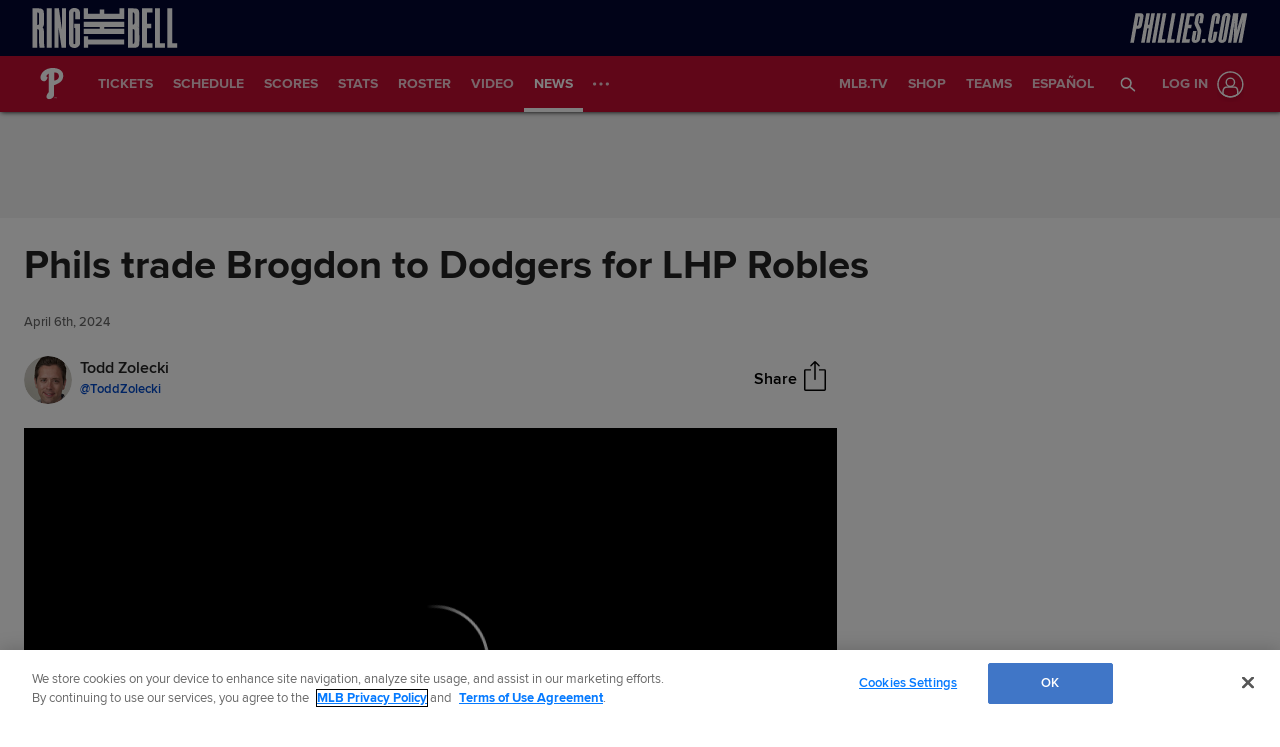

--- FILE ---
content_type: text/html; charset=utf-8
request_url: https://www.mlb.com/phillies/news/phillies-trade-connor-brogdon-to-dodgers
body_size: 224800
content:

        <!doctype html>
            <html lang=en>
            <head>
            <title data-rh="true">Phillies trade Connor Brogdon to Dodgers</title>
            <meta data-rh="true" charset="utf-8"/><meta data-rh="true" name="viewport" content="width=device-width, initial-scale=1.0, maximum-scale=1.0, user-scalable=no"/><meta data-rh="true" name="robots" content="max-image-preview:large"/><meta data-rh="true" name="description" content="WASHINGTON -- Maybe Connor Brogdon will recapture his 2022 postseason magic with the Dodgers.
The Phillies announced on Saturday that they traded Brogdon to Los Angeles for Minor League left-hander Benony Robles, who pitched last season with High-A Great Lakes. The 6-foot-4 Robles has a fastball that sits 91-94 mph"/><meta data-rh="true" property="og:description" content="WASHINGTON -- Maybe Connor Brogdon will recapture his 2022 postseason magic with the Dodgers.
The Phillies announced on Saturday that they traded Brogdon to Los Angeles for Minor League left-hander Benony Robles, who pitched last season with High-A Great Lakes. The 6-foot-4 Robles has a fastball that sits 91-94 mph"/><meta data-rh="true" property="og:title" content="Phils trade Brogdon to Dodgers for LHP Robles"/><meta data-rh="true" property="og:image" content="https://img.mlbstatic.com/mlb-images/image/upload/t_2x1/t_w1536/mlb/hgr37kylhofjjwswcro1.jpg"/><meta data-rh="true" property="og:site_name" content="MLB.com"/><meta data-rh="true" property="og:type" content="website"/><meta data-rh="true" property="og:url" content="https://www.mlb.com/news/phillies-trade-connor-brogdon-to-dodgers"/><meta data-rh="true" name="twitter:card" content="summary_large_image"/><meta data-rh="true" name="twitter:site" content="@mlb"/><meta data-rh="true" name="keywords" content="MLB, Baseball, Major League Baseball"/><meta data-rh="true" name="page_name" content="Major League Baseball"/><meta data-rh="true" name="page_section" content="news"/><meta data-rh="true" property="fb:app_id" content="5768707450"/><meta data-rh="true" property="fb:pages" content="5768707450"/><meta data-rh="true" name="env" content="production"/><meta data-rh="true" name="app_group" content="x-fede"/><meta data-rh="true" name="region" content=""/><meta data-rh="true" name="zone" content=""/><meta data-rh="true" name="doubleclick_adunit" content="mlb.mlb"/><meta data-rh="true" name="context-url-prefix" content="/phillies"/><meta data-rh="true" name="app-view" content="web"/><meta data-rh="true" name="locale" content="en"/><meta data-rh="true" name="lang" content="en"/><meta data-rh="true" name="club" content="phillies"/><meta data-rh="true" name="serverTime" content="2020-10-13T16:03:01-04:00"/><meta data-rh="true" name="omniturePageName" content="Homepage"/><meta data-rh="true" name="apple-mobile-web-app-title" content="MLB.com"/>
            <link data-rh="true" rel="amphtml" href="https://www.mlb.com/amp/news/phillies-trade-connor-brogdon-to-dodgers.html"/><link data-rh="true" rel="canonical" href="https://www.mlb.com/news/phillies-trade-connor-brogdon-to-dodgers"/><link data-rh="true" rel="dns-prefetch" href="//www.mlbstatic.com/"/><link data-rh="true" rel="dns-prefetch" href="//builds.mlbstatic.com/"/><link data-rh="true" rel="preconnect" href="//www.mlbstatic.com/" crossOrigin="true"/><link data-rh="true" rel="preconnect" href="//builds.mlbstatic.com/" crossOrigin="true"/><link data-rh="true" rel="preload" href="//www.mlbstatic.com/mlb.com/fonts/proxima-nova-bold.woff2" as="font" type="font/woff2" crossOrigin="true"/><link data-rh="true" rel="preload" href="//www.mlbstatic.com/mlb.com/fonts/proxima-nova-regular.woff2" as="font" type="font/woff2" crossOrigin="true"/><link data-rh="true" rel="alternate" href="https://www.mlb.com" hrefLang="en"/><link data-rh="true" rel="alternate" href="https://www.mlb.com/es" hrefLang="es"/><link data-rh="true" rel="apple-touch-icon" href="//www.mlbstatic.com/team-logos/apple-touch-icons-180x180/143.png"/><link data-rh="true" rel="shortcut icon" href="https://images.ctfassets.net/iiozhi00a8lc/t143_favicon143_o6hu144t_ppnn6419_png/6793994cea5e7cd70dd2f3ad0ccace01/t143_favicon.png"/>
            <script data-rh="true" type="application/ld+json">{"@context":"https://schema.org","@type":"NewsArticle","publisher":{"@type":"Organization","name":"MLB","logo":{"@type":"ImageObject","url":"https://www.mlbstatic.com/team-logos/share/mlb.jpg","height":620,"width":1200},"url":"https://www.mlb.com"},"author":{"name":"Todd Zolecki","@type":"Person"},"dateModified":"2024-04-06T20:13:04.326Z","datePublished":"2024-04-06T20:11:00Z","headline":"Phils trade Brogdon to Dodgers for LHP Robles","image":["https://img.mlbstatic.com/mlb-images/image/upload/t_2x1/t_w1536/mlb/hgr37kylhofjjwswcro1.jpg"],"mainEntityOfPage":"https://www.mlb.com/news/phillies-trade-connor-brogdon-to-dodgers","url":"https://www.mlb.com/news/phillies-trade-connor-brogdon-to-dodgers"}</script><script data-rh="true" type="application/javascript">/*<!--*/
                       (function(window, document){
                            var adobePageParams = {};
                            var oktaCookie = document.cookie.match(/oktaid=([^;]+)/);

                            if (oktaCookie) {
                                adobePageParams['id.okta'] = oktaCookie[1];
                            }
                            adobePageParams['at_property'] = "64bd9a62-f522-8775-9b0d-4984abae73c4";
                            window.targetPageParams = function() {
                            return adobePageParams;
                             };
                       })(window, document);
                    /*-->*/</script><script data-rh="true" src="https://www.mlbstatic.com/mlb.com/adobe-analytics/VisitorAPI.js"></script><script data-rh="true" src="https://www.mlbstatic.com/mlb.com/adobe-analytics/target/2.3.0/at.js"></script><script data-rh="true" src="https://www.mlbstatic.com/mlb.com/adobe-analytics/AppMeasurement-mlb.js"></script><script data-rh="true" src="https://www.mlbstatic.com/mlb.com/adobe-analytics/AppMeasurement.js"></script><script data-rh="true" src="https://assets.adobedtm.com/267c22ecc15c/4a2ad2c78a04/launch-0febec0c5fac.min.js" async="true"></script><script data-rh="true" type="application/javascript">/*<!--*/
                          (function(window, document) {
                            var oktaCookie = document.cookie.match(/oktaid=([^;]+)/);
                            var AuthState = (window.Visitor && window.Visitor.AuthState) ? window.Visitor.AuthState.AUTHENTICATED : 0;

                            if (oktaCookie && window.visitor) {
                                window.visitor.setCustomerIDs({
                                    okta: {
                                        id: oktaCookie[1],
                                        authState: AuthState
                                    },
                                    oktaDuplicate: {
                                        id: oktaCookie[1],
                                        authState: AuthState
                                    }
                                });
                            }
                        })(window, document);
                    /*-->*/</script><script data-rh="true" src="https://www.mlbstatic.com/mlb.com/vendor/mlb-okta/mlb-okta.js"></script><script data-rh="true" id="initial-data" type="application/javascript">/*<!--*/
                        window.initState = {"appConfig":{"appName":"x-fede-prod","appVersion":"v4.3.4","graphqlServiceUrl":"https://data-graph.mlb.com/graphql","graphqlVariables":{"getArticle":{"forgeLocale":"EN_US","formatString":"none","storySlug":"phillies-trade-connor-brogdon-to-dodgers"},"getSiteConfig":{"contentfulLocale":"en-US","preview":false,"teamId":"t143","teamPropertiesId":"t143-global-properties","teamPaletteId":"t143-base-palette"},"getTopic":{"forgeLocale":"EN_US","topicSlug":""},"getPage":{"path":"/phillies"},"getPlaylist":{"experienceGroup":"NEWS_LEGACY_DEDUPE_PG","language":"EN_US","limit":6,"mbox":"","recommendedContentLimit":0,"selectionSlug":"t143-news-list","skip":0,"fetchMoreLimit":1,"recommendedContentTypes":["ARTICLE"]}}},"appState":{"adDomain":"phillies.mlb","appId":"","appPath":null,"basePath":"news","club":"phillies","configuration":{"datadog":{"disableDatadog":false,"globalSampleRate":25},"hidePlaylistRightRail":true,"hideReaction":false,"hideRecommended":false,"hideRelatedRightRail":false,"hideStickyHeader":false,"hideTaglines":false,"hideTags":false,"hideTopic":false,"playlist":{},"useInfiniteScrolling":false},"contextUrlPrefix":"/phillies","env":"production","featureFlagOverrides":{},"forgeLocale":"EN_US","googleTagManager":"GTM-PSV7TD","isApp":false,"isCookieNoTrackQueryParam":false,"isPremiumQueryParam":false,"lang":"en","metaUrl":"https://www.mlb.com/news/phillies-trade-connor-brogdon-to-dodgers","newsletterServiceUrl":"https://us-central1-mlb-webeng-prod-39c3.cloudfunctions.net/email-newsletter","prefixedTeamId":"t143","queryString":"","queryStringWithoutTopic":"","reqPath":"/phillies/news/phillies-trade-connor-brogdon-to-dodgers","storySlug":"phillies-trade-connor-brogdon-to-dodgers","team_id":143,"topicSlug":"","userAgent":"Mozilla/5.0 (Macintosh; Intel Mac OS X 10_15_7) AppleWebKit/537.36 (KHTML, like Gecko) Chrome/131.0.0.0 Safari/537.36; ClaudeBot/1.0; +claudebot@anthropic.com)"},"apolloCache":{"ROOT_QUERY":{"__typename":"Query","webPropertiesCollection({\"limit\":1,\"locale\":\"en-US\",\"preview\":false,\"where\":{\"propertiesId\":\"t143-global-properties\"}})":{"__typename":"CF_WebPropertiesCollection","items":[{"__typename":"CF_WebProperties","organismHeadlineFont":null,"urlLogo":{"__typename":"CF_Asset","url":"https://images.ctfassets.net/iiozhi00a8lc/t143_url_logophillies_url_svg/0b63e1b2898e7bd8c43d3e2bc2963cc3/phi_url_2023.svg"},"favicon":{"__typename":"CF_Asset","url":"https://images.ctfassets.net/iiozhi00a8lc/t143_favicon143_o6hu144t_ppnn6419_png/6793994cea5e7cd70dd2f3ad0ccace01/t143_favicon.png"},"headerMastheadTagline":{"__typename":"CF_Asset","url":"https://images.ctfassets.net/iiozhi00a8lc/4GmuhcaCrJwVun39GS0rAJ/f141ae73b2c727037a8ec9641e83c73e/phi_tagline_2024_white.svg"},"headerPrimaryLogo":null,"headerMastheadTaglineContainerWidth":"692px","headerMastheadTaglineContainerHeight":"40px","organismLogoVersion":"primary","organismLogoStyle":"light","headerMastheadLogoVersion":"wordmark","headerMastheadLogoStyle":"light","footerLogoVersion":"primary","footerLogoStyle":"dark","headlineTextTransform":"none","headlineFontFamily":null,"headlineFontFamilySizeMultiplier":1,"articleVideoAutoPlay":true,"articleVideoAutoPlaySound":false}]},"paletteCollection({\"limit\":1,\"locale\":\"en-US\",\"preview\":false,\"where\":{\"paletteName_contains\":\"t143-base-palette\"}})":{"__typename":"CF_PaletteCollection","items":[{"__typename":"CF_Palette","headerNavigationBackgroundColor":"#c20c31","headerNavigationTextColor":"#ffffff","headerNavigationTextColorHover":"#333333","headerNavigationBorderColor":"#ffffff","headerMastheadBackgroundColor":"#020731","buttonSpotlightBackgroundColor":"#333333","buttonSpotlightBackgroundColorHover":"lighten","buttonSpotlightTextColor":"#ffffff","buttonSpotlightTextColorHover":"#ffffff","footerBackgroundColor":"#020731","footerBorderColor":"#e2e2e2","footerLinkColorActive":"#ffffff","footerLinkColor":"#999999","footerLinkColorHover":"#ffffff","footerTextColor":"#d2d2d2"}]},"dictionarySetCollection({\"locale\":\"en-US\",\"preview\":false,\"where\":{\"dictionaryTag_contains_all\":\"mlb-news\"}})":{"__typename":"CF_DictionarySetCollection","items":[{"__typename":"CF_DictionarySet","key":"news_playlist_current","dictionaryValue":"Now Reading"},{"__typename":"CF_DictionarySet","key":"news_playlist_next","dictionaryValue":"Up Next"},{"__typename":"CF_DictionarySet","key":"team_leaders_title","dictionaryValue":"Team Leaders"},{"__typename":"CF_DictionarySet","key":"news_newsletter_signup","dictionaryValue":"Sign up"},{"__typename":"CF_DictionarySet","key":"news_playlist","dictionaryValue":"Playlist"},{"__typename":"CF_DictionarySet","key":"skip_to_content","dictionaryValue":"Skip to Content"},{"__typename":"CF_DictionarySet","key":"news_recommended","dictionaryValue":"You may have missed..."},{"__typename":"CF_DictionarySet","key":"news_newsletter_placeholder","dictionaryValue":"Enter your email"},{"__typename":"CF_DictionarySet","key":"news_newsletter_error","dictionaryValue":"Something went wrong, please try again."},{"__typename":"CF_DictionarySet","key":"news_newsletter_subscribed","dictionaryValue":"This email has already been registered for this newsletter!"},{"__typename":"CF_DictionarySet","key":"news_did_you_like","dictionaryValue":"Did you like this story?"},{"__typename":"CF_DictionarySet","key":"news_in_this_story","dictionaryValue":"In this story:"},{"__typename":"CF_DictionarySet","key":"news_share","dictionaryValue":"Share"},{"__typename":"CF_DictionarySet","key":"news_related","dictionaryValue":"Related"}]},"newsArticleCollection({\"locale\":\"en-US\",\"preview\":false,\"where\":{\"team\":{\"teamId\":\"t143\"}}})":{"__typename":"CF_NewsArticleCollection","items":[{"__typename":"CF_NewsArticle","articleVideoAutoPlay":true,"articleVideoAutoPlaySound":false,"configuration":null,"fallbackThumbnail":{"__typename":"CF_Asset","url":"https://images.ctfassets.net/iiozhi00a8lc/7rLiL2FzRtYvRA6WljKhNY/359c3d0e14e8deced16d006ecb2f4218/mlb_fallback_2.jpg"},"heightMinForSticky":2500,"injectedContent":null,"name":"Phillies","newsletters":["1","31","316","43","4331","2010","5521"],"newsletterLogoOnDark":null,"newsletterLogoOnLight":null,"newsletterMessaging":"Have the latest news, ticket information, and more from the Phillies and MLB delivered right to your inbox.","newsletterSuccessMessage":"Thank you for signing up for Phillies and MLB newsletters. ${email} has been successfully added.\n\nVisit your [account profile](https://www.mlb.com/account \"AccountProfile\") to manage your subscriptions.\n","newsletterTitle":"Get the latest from the Phillies","stickyRelatedHeightDisplacement":700,"tagPrefixPlayer":null,"tagPrefixTeam":null,"team":{"__typename":"CF_Team","teamId":"t143","name":"Phillies","teamNameDisplay":"Philadelphia Phillies"},"newsletters({\"locale\":\"en-US\"})":["1","31","316","43","4331","2010","5521"]}]},"newsArticleCollection({\"locale\":\"en-US\",\"preview\":false,\"where\":{\"name\":\"MASTER\"}})":{"__typename":"CF_NewsArticleCollection","items":[{"__typename":"CF_NewsArticle","articleVideoAutoPlay":true,"articleVideoAutoPlaySound":false,"configuration":{"global":{"datadog":{"disableDatadog":false,"globalSampleRate":50}},"mobile":{"hideTags":true,"playlist":{"limit":1,"fetchMoreLimit":2,"recommendedContentLimit":0},"hideTopic":false,"hideReaction":false,"hideTaglines":false,"hideRecommended":true,"hideStickyHeader":false,"hideRelatedRightRail":false,"useInfiniteScrolling":true,"hidePlaylistRightRail":true},"appView":{"hideTags":true,"playlist":{"limit":1,"fetchMoreLimit":2,"recommendedContentLimit":0},"hideTopic":false,"hideReaction":false,"hideTaglines":false,"hideRecommended":true,"hideStickyHeader":false,"hideRelatedRightRail":false,"useInfiniteScrolling":true,"hidePlaylistRightRail":true},"desktop":{"hideTags":true,"playlist":{"limit":6,"fetchMoreLimit":1,"recommendedContentLimit":0},"hideTopic":false,"hideReaction":false,"hideTaglines":false,"hideRecommended":true,"hideStickyHeader":true,"hideRelatedRightRail":true,"useInfiniteScrolling":true,"hidePlaylistRightRail":false}},"fallbackThumbnail":{"__typename":"CF_Asset","url":"https://images.ctfassets.net/iiozhi00a8lc/7rLiL2FzRtYvRA6WljKhNY/359c3d0e14e8deced16d006ecb2f4218/mlb_fallback_2.jpg"},"heightMinForSticky":2500,"injectedContent":{"3":{"type":"ad"},"6":{"type":"related"},"8":{"type":"ad"},"10":{"type":"newsletter"},"displayAdDelay":30000,"paragraphWordCount":50},"name":"MASTER","newsletters":["1026","43"],"newsletterLogoOnDark":null,"newsletterLogoOnLight":null,"newsletterMessaging":"Sign up to receive our daily [Morning Lineup](https://www.mlb.com) to stay in the know about the latest trending topics around Major League Baseball.","newsletterSuccessMessage":"Thank you for joining the Morning Lineup newsletter. ${email} has successfully been added. \n\nVisit your [account profile](https://www.mlb.com/account \"Account Profile\") to manage your subscriptions.","newsletterTitle":"Get the Latest From MLB.","stickyRelatedHeightDisplacement":700,"tagPrefixPlayer":"player","tagPrefixTeam":null,"team":null}]},"getPage({\"path\":\"/phillies\"})":{"__typename":"Page","headerPath":"/_navs/header/phi/global-nav","paletteKey":"t143-base-palette","propertiesKey":"t143-global-properties","footerPath":"/_navs/footer/phi/global-footer","team":"phillies","teamId":"143"},"getArticle({\"language\":\"EN_US\",\"slug\":\"phillies-trade-connor-brogdon-to-dodgers\"})":{"__typename":"Article","translationId":"d5a133f1-780a-49da-82f2-08a7c2c5e471","slug":"phillies-trade-connor-brogdon-to-dodgers","byline":"Todd Zolecki","isMigrated":false,"contentDate":"2024-04-06T20:11:00Z","contributors":[{"__typename":"Contributor","name":"Todd Zolecki","tagline({\"formatString\":\"none\"})":"Senior Reporter [Todd Zolecki](mailto:Todd.Zolecki@mlb.com) has covered the Phillies since 2003, and for MLB.com since 2009.","thumbnail":{"__typename":"Thumbnail","templateUrl":"https://img.mlbstatic.com/mlb-images/image/private/{formatInstructions}/mlb/e8mrd0spj7ze3eupsaxk"},"twitterHandle":"ToddZolecki"}],"headline":"Phils trade Brogdon to Dodgers for LHP Robles","lastUpdatedDate":"2024-04-06T20:13:04.326Z","parts":[{"__typename":"Video","contentDate":"2024-04-02T02:49:41.024Z","preferredPlaybackScenarioURL({\"preferredPlaybacks\":\"mp4AvcPlayback\"})":"https://mlb-cuts-diamond.mlb.com/FORGE/2024/2024-04/01/1fce0353-4cbb1871-fa6bf87f-csvm-diamondx64-asset_1280x720_59_4000K.mp4","type":"video","description":"Connor Brogdon collects two strikeouts while walking three and allowing three earned runs on one hit in two-thirds of an inning vs. the Reds","displayAsVideoGif":false,"duration":"00:00:13","slug":"connor-brogdon-collects-two-k-s-vs-the-reds","tags":[{"__typename":"GameTag"},{"__typename":"TeamTag","slug":"teamid-143","title":"Philadelphia Phillies","team":{"__ref":"Team:143"},"type":"team"},{"__typename":"PersonTag","slug":"playerid-641401","title":"Connor Brogdon","person":{"__ref":"Person:641401"},"type":"player"},{"__typename":"TaxonomyTag","slug":"vod","title":"vod","type":"taxonomy"},{"__typename":"TaxonomyTag","slug":"highlight","title":"highlight","type":"taxonomy"},{"__typename":"TaxonomyTag","slug":"pitching","title":"pitching","type":"taxonomy"},{"__typename":"TaxonomyTag","slug":"game-action-tracking","title":"game action tracking","type":"taxonomy"},{"__typename":"TaxonomyTag","slug":"highlight-reel-pitching","title":"highlight reel pitching","type":"taxonomy"},{"__typename":"TaxonomyTag","slug":"in-game-highlight","title":"in-game highlight","type":"taxonomy"},{"__typename":"TaxonomyTag","slug":"international-feed","title":"International Partner feed","type":"taxonomy"},{"__typename":"TaxonomyTag","slug":"imagen-feed","title":"Imagen feed","type":"taxonomy"},{"__typename":"TaxonomyTag","slug":"fan-duel","title":"Fan Duel","type":"taxonomy"}],"thumbnail":{"__typename":"Thumbnail","templateUrl":"https://img.mlbstatic.com/mlb-images/image/upload/{formatInstructions}/mlb/pwwxser5wguxe1td3jo0"},"title":"Connor Brogdon collects two K's vs. the Reds","relativeSiteUrl":"/video/connor-brogdon-collects-two-k-s-vs-the-reds"},{"__typename":"Markdown","content":"WASHINGTON -- Maybe <forge-entity title=\"Connor Brogdon\" slug=\"connor-brogdon-641401\" code=\"player\">Connor Brogdon</forge-entity> will recapture his 2022 postseason magic with the Dodgers.\n\nThe Phillies announced on Saturday that they traded Brogdon to Los Angeles for Minor League left-hander <a href=\"https://www.mlb.com/player/benony-robles-678840\" target=\"_blank\">Benony Robles</a>, who pitched last season with High-A Great Lakes. The 6-foot-4 Robles has a fastball that sits 91-94 mph from a three-quarters arm slot. He also throws a slider and a changeup.\n\nBrogdon, 29, was <a href=\"https://www.mlb.com/glossary/transactions/designate-for-assignment\" target=\"_blank\">designated for assignment</a> on Tuesday after he <a href=\"https://www.mlb.com/phillies/news/connor-brogdon-allows-grand-slam-in-phillies-loss\" target=\"_blank\">allowed three walks and a grand slam</a> in a 10-inning loss to the Reds at Citizens Bank Park. In two innings over three appearances this season, Brogdon allowed seven runs (six earned) off three hits (including two home runs) and six walks. He struck out three.\n\n“I’m just kind of scrambled out there right now,” Brogdon said after Monday's struggles.","type":"text"},{"__typename":"OEmbed","html":"<iframe class=\"story-player-iframe\" sandbox=\"allow-top-navigation-by-user-activation allow-popups-to-escape-sandbox allow-forms allow-modals allow-pointer-lock allow-popups allow-same-origin allow-scripts allow-top-navigation\"  style=\"width: 100%; border: 0px; height: 400px;\" src=\"https://www.mlb.com/stories/player/641401\"></iframe>","providerName":"MLB","providerUrl":null,"thumbnail_url":"https://img.mlbstatic.com/mlb-photos/image/upload/ar_121:168,c_fill,g_face/w_121/v1/people/641401/action/vertical/current","type":"oembed","width":425,"contentType":"rich"},{"__typename":"Markdown","content":"Brogdon was one of manager Rob Thomson’s best relievers in the 2022 postseason, striking out 13 and walking two in 8 2/3 innings. The right-hander struck out seven in four scoreless innings in the World Series against Houston. But his velocity has since dipped, and Brogdon had lost his effectiveness.\n\nRobles, 23, was 4-2 with a 3.86 ERA with Great Lakes last season. He struck out 53 and walked 19 in 32 2/3 innings. He struck out 38.7% of the batters he faced. In five Minor League seasons, Robles has a 4.67 ERA, striking out 277 and walking 134 in 250 2/3 innings.","type":"text"}],"relativeSiteUrl":"/news/phillies-trade-connor-brogdon-to-dodgers","contentType":"news","subHeadline":null,"summary":"WASHINGTON -- Maybe Connor Brogdon will recapture his 2022 postseason magic with the Dodgers.\nThe Phillies announced on Saturday that they traded Brogdon to Los Angeles for Minor League left-hander Benony Robles, who pitched last season with High-A Great Lakes. The 6-foot-4 Robles has a fastball that sits 91-94 mph","tagline({\"formatString\":\"none\"})":null,"tags":[{"__typename":"InternalTag","slug":"storytype-article","title":"Article","type":"article"},{"__typename":"ContributorTag","slug":"todd-zolecki","title":"Todd Zolecki","type":"contributor"},{"__typename":"TeamTag","slug":"teamid-143","type":"team","title":"Philadelphia Phillies","team":{"__ref":"Team:143"}},{"__typename":"GameTag","gamePk":744873,"slug":"gamepk-744873","title":"2024/04/06 PHI@WSH","type":"game"},{"__typename":"TaxonomyTag","slug":"trades","title":"trades","type":"taxonomy"},{"__typename":"TaxonomyTag","slug":"apple-news","title":"Apple News","type":"taxonomy"},{"__typename":"PersonTag","slug":"playerid-641401","title":"Connor Brogdon","person":{"__ref":"Person:641401"},"type":"player"}],"type":"story","thumbnail":"https://img.mlbstatic.com/mlb-images/image/upload/{formatInstructions}/mlb/hgr37kylhofjjwswcro1","title":"Phillies trade Connor Brogdon to Dodgers"},"getTeamsBySportId({\"ids\":[1]})":[{"__ref":"Team:133"},{"__ref":"Team:134"},{"__ref":"Team:135"},{"__ref":"Team:136"},{"__ref":"Team:137"},{"__ref":"Team:138"},{"__ref":"Team:139"},{"__ref":"Team:140"},{"__ref":"Team:141"},{"__ref":"Team:142"},{"__ref":"Team:143"},{"__ref":"Team:144"},{"__ref":"Team:145"},{"__ref":"Team:146"},{"__ref":"Team:147"},{"__ref":"Team:158"},{"__ref":"Team:108"},{"__ref":"Team:109"},{"__ref":"Team:110"},{"__ref":"Team:111"},{"__ref":"Team:112"},{"__ref":"Team:113"},{"__ref":"Team:114"},{"__ref":"Team:115"},{"__ref":"Team:116"},{"__ref":"Team:117"},{"__ref":"Team:118"},{"__ref":"Team:119"},{"__ref":"Team:120"},{"__ref":"Team:121"}],"getHeaderFromForgePath({\"contentSource\":\"MLB\",\"headerPath\":\"/_navs/header/phi/global-nav\",\"locale\":\"en-US\",\"paletteKey\":\"t143-base-palette\",\"propertiesKey\":\"t143-global-properties\"})":{"__typename":"Header","navigation":[{"__typename":"NavItem","customPropertiesString":"mobile:true;","icon":null,"linkTarget":null,"linkText":"Tickets","linkUrl":"/tickets","placement":"mobile","visible":null,"subNav":[{"__typename":"SubnavColumn","title":null,"navigation":[{"__typename":"NavItem","placement":null,"linkText":"Season Ticket Plans","linkUrl":"/tickets/season-tickets","linkTarget":null,"visible":null,"icon":null,"tooltip":null,"customPropertiesString":null},{"__typename":"NavItem","placement":null,"linkText":"Season Ticket Deposits","linkUrl":"/tickets/season-tickets/deposits","linkTarget":null,"visible":"true","icon":null,"tooltip":null,"customPropertiesString":"expires:1762380000;"},{"__typename":"NavItem","placement":null,"linkText":"Red October On-Deck Intrasquad Game","linkUrl":"/tickets/single-game-tickets/red-october-on-deck-game","linkTarget":null,"visible":null,"icon":null,"tooltip":null,"customPropertiesString":"expires:1759357800;"},{"__typename":"NavItem","placement":null,"linkText":"Schwarber Ticket Offer","linkUrl":"/tickets/specials/schwarber-offer","linkTarget":null,"visible":"true","icon":null,"tooltip":null,"customPropertiesString":"expires:1752897540;"},{"__typename":"NavItem","placement":null,"linkText":"Flash Sale","linkUrl":"/tickets/single-game-tickets/flash-sale","linkTarget":null,"visible":null,"icon":null,"tooltip":null,"customPropertiesString":"expires:1758254340;"},{"__typename":"NavItem","placement":null,"linkText":"Hunt for Red October Ticket Deal","linkUrl":"/tickets/single-game-tickets/ticket-deal","linkTarget":null,"visible":null,"icon":null,"tooltip":null,"customPropertiesString":"expires:1726372740;"},{"__typename":"NavItem","placement":null,"linkText":"Opening Day Three Game Pack","linkUrl":"/tickets/packs/three-game-packs","linkTarget":null,"visible":"false","icon":null,"tooltip":null,"customPropertiesString":null},{"__typename":"NavItem","placement":null,"linkText":"Six & Three Game Ticket Packs","linkUrl":"/tickets/packs/six-game-packs","linkTarget":null,"visible":"true","icon":null,"tooltip":null,"customPropertiesString":""},{"__typename":"NavItem","placement":null,"linkText":"Single Game Tickets","linkUrl":"/tickets/single-game-tickets","linkTarget":"","visible":"true","icon":null,"tooltip":null,"customPropertiesString":""},{"__typename":"NavItem","placement":null,"linkText":"Ballpark Pass Options","linkUrl":"/tickets/ballpark-pass","linkTarget":null,"visible":"false","icon":null,"tooltip":null,"customPropertiesString":null},{"__typename":"NavItem","placement":null,"linkText":"September Ballpark Pass","linkUrl":"/tickets/september-ballpark-pass","linkTarget":null,"visible":"false","icon":null,"tooltip":null,"customPropertiesString":""},{"__typename":"NavItem","placement":null,"linkText":"April Ballpark Pass","linkUrl":"/tickets/april-ballpark-pass","linkTarget":null,"visible":null,"icon":null,"tooltip":null,"customPropertiesString":"expires:1711598340;"},{"__typename":"NavItem","placement":null,"linkText":"Promotions and Giveaways","linkUrl":"/tickets/promotions","linkTarget":null,"visible":"true","icon":null,"tooltip":null,"customPropertiesString":""},{"__typename":"NavItem","placement":null,"linkText":"Theme Nights","linkUrl":"/tickets/specials","linkTarget":null,"visible":"true","icon":null,"tooltip":null,"customPropertiesString":""},{"__typename":"NavItem","placement":null,"linkText":"Postseason Push Plan","linkUrl":"/tickets/postseason-push-plan","linkTarget":null,"visible":null,"icon":null,"tooltip":null,"customPropertiesString":"expires:1662523140;"},{"__typename":"NavItem","placement":null,"linkText":"Group Tickets","linkUrl":"/tickets/group-tickets","linkTarget":null,"visible":"true","icon":null,"tooltip":null,"customPropertiesString":""},{"__typename":"NavItem","placement":null,"linkText":"Family Packs","linkUrl":"/tickets/family-packs","linkTarget":null,"visible":"false","icon":null,"tooltip":null,"customPropertiesString":null},{"__typename":"NavItem","placement":null,"linkText":"Authentic Fan Ticket Package","linkUrl":"/tickets/specials/authentic-fan","linkTarget":null,"visible":"false","icon":null,"tooltip":null,"customPropertiesString":null},{"__typename":"NavItem","placement":null,"linkText":"Student Steal","linkUrl":"/tickets/student-steal-form","linkTarget":null,"visible":"false","icon":null,"tooltip":null,"customPropertiesString":null},{"__typename":"NavItem","placement":null,"linkText":"Military & First Responders Offer","linkUrl":"/tickets/specials/military","linkTarget":null,"visible":"true","icon":null,"tooltip":null,"customPropertiesString":"expires:1758835800;"},{"__typename":"NavItem","placement":null,"linkText":"Seating and Pricing","linkUrl":"/tickets/pricing","linkTarget":null,"visible":"false","icon":null,"tooltip":null,"customPropertiesString":null},{"__typename":"NavItem","placement":null,"linkText":"Premium Seating","linkUrl":"/tickets/premium","linkTarget":null,"visible":null,"icon":null,"tooltip":null,"customPropertiesString":null},{"__typename":"NavItem","placement":null,"linkText":"Suites & Hospitality","linkUrl":"/tickets/premium/suites","linkTarget":null,"visible":"true","icon":null,"tooltip":null,"customPropertiesString":""},{"__typename":"NavItem","placement":null,"linkText":"Group Party Areas","linkUrl":"/tickets/group-tickets/party-areas","linkTarget":null,"visible":"false","icon":null,"tooltip":null,"customPropertiesString":null},{"__typename":"NavItem","placement":null,"linkText":"Suite Flash Sale","linkUrl":"/tickets/premium/suites-and-decks/flash-sale","linkTarget":null,"visible":"true","icon":null,"tooltip":null,"customPropertiesString":"expires:1741384740;"},{"__typename":"NavItem","placement":null,"linkText":"College Student Discount","linkUrl":"/tickets/specials/college-student-discount","linkTarget":null,"visible":"false","icon":null,"tooltip":null,"customPropertiesString":null},{"__typename":"NavItem","placement":null,"linkText":"Phillies #CollegeSeries","linkUrl":"/tickets/specials/college-series","linkTarget":null,"visible":"false","icon":null,"tooltip":null,"customPropertiesString":null},{"__typename":"NavItem","placement":null,"linkText":"Parking Passes","linkUrl":"/tickets/parking","linkTarget":null,"visible":"true","icon":null,"tooltip":null,"customPropertiesString":"expires:1759087800;"},{"__typename":"NavItem","placement":null,"linkText":"Ticket Technology","linkUrl":"/tickets/technology","linkTarget":null,"visible":"false","icon":null,"tooltip":null,"customPropertiesString":null},{"__typename":"NavItem","placement":null,"linkText":"My Phillies Tickets Guide","linkUrl":"/tickets/my-phillies-tickets-guide","linkTarget":null,"visible":"false","icon":null,"tooltip":null,"customPropertiesString":null},{"__typename":"NavItem","placement":null,"linkText":"Spring Training Tickets","linkUrl":"/tickets/spring-training","linkTarget":null,"visible":"true","icon":null,"tooltip":null,"customPropertiesString":null},{"__typename":"NavItem","placement":null,"linkText":"Gift Cards","linkUrl":"/tickets/gift-cards","linkTarget":null,"visible":"true","icon":null,"tooltip":null,"customPropertiesString":null},{"__typename":"NavItem","placement":null,"linkText":"Mobile Ticketing","linkUrl":"/tickets/mobile","linkTarget":null,"visible":null,"icon":null,"tooltip":null,"customPropertiesString":null},{"__typename":"NavItem","placement":null,"linkText":"My Phillies Tickets","linkUrl":"https://mlb.tickets.com/?orgid=37988&agency=PHLM_MYTIXX","linkTarget":null,"visible":null,"icon":null,"tooltip":null,"customPropertiesString":null},{"__typename":"NavItem","placement":null,"linkText":"Holiday Gift Options","linkUrl":"/tickets/holiday-gifts","linkTarget":null,"visible":"false","icon":null,"tooltip":null,"customPropertiesString":null},{"__typename":"NavItem","placement":null,"linkText":"Concerts","linkUrl":"/tickets/concerts","linkTarget":null,"visible":"true","icon":null,"tooltip":null,"customPropertiesString":"expires:1758322800;"},{"__typename":"NavItem","placement":null,"linkText":"Commemorative Tickets","linkUrl":"/tickets/commemorative-tickets","linkTarget":null,"visible":null,"icon":null,"tooltip":null,"customPropertiesString":null},{"__typename":"NavItem","placement":null,"linkText":"SeatGeek","linkUrl":"https://seatgeek.com/philadelphia-phillies-tickets?aid=15984&pid=integration&rid=1&utm_medium=partnership&utm_source=phillies_sponsorship&utm_campaign=integration","linkTarget":"_blank","visible":"true","icon":null,"tooltip":null,"customPropertiesString":null},{"__typename":"NavItem","placement":null,"linkText":"Text For Ticket Deals","linkUrl":"/tickets/text-alerts","linkTarget":null,"visible":null,"icon":null,"tooltip":null,"customPropertiesString":null},{"__typename":"NavItem","placement":null,"linkText":"Postseason Ticket Information","linkUrl":"/tickets/postseason","linkTarget":null,"visible":"true","icon":null,"tooltip":null,"customPropertiesString":"expires:1760740200;"},{"__typename":"NavItem","placement":null,"linkText":"Postseason Ticket Purchase Opportunity","linkUrl":"/tickets/postseason/ticket-opportunity","linkTarget":null,"visible":"false","icon":null,"tooltip":null,"customPropertiesString":""},{"__typename":"NavItem","placement":null,"linkText":"Postseason Parking Passes","linkUrl":"/tickets/postseason/parking","linkTarget":null,"visible":"false","icon":null,"tooltip":null,"customPropertiesString":""},{"__typename":"NavItem","placement":null,"linkText":"Fan Values","linkUrl":"/tickets/specials/fan-values","linkTarget":null,"visible":"false","icon":null,"tooltip":null,"customPropertiesString":"appears:1662242400;"},{"__typename":"NavItem","placement":null,"linkText":"Behind the Diamond","linkUrl":"/tickets/events/behind-the-diamond","linkTarget":null,"visible":"false","icon":null,"tooltip":null,"customPropertiesString":null},{"__typename":"NavItem","placement":null,"linkText":"Yoga on the Field","linkUrl":"/tickets/specials/yoga","linkTarget":null,"visible":"false","icon":null,"tooltip":null,"customPropertiesString":null},{"__typename":"NavItem","placement":null,"linkText":"2023 Ticket Information","linkUrl":"/tickets/information","linkTarget":null,"visible":"false","icon":null,"tooltip":null,"customPropertiesString":null},{"__typename":"NavItem","placement":null,"linkText":"Single Game Pricing","linkUrl":"/tickets/pricing","linkTarget":null,"visible":"false","icon":null,"tooltip":null,"customPropertiesString":null},{"__typename":"NavItem","placement":null,"linkText":"2026 All-Star Game","linkUrl":"/fans/all-star-game","linkTarget":null,"visible":null,"icon":null,"tooltip":null,"customPropertiesString":null}]}]},{"__typename":"NavItem","customPropertiesString":"expires:1667793540;","icon":null,"linkTarget":null,"linkText":"Postseason","linkUrl":"/tickets/postseason?partnerId=club-top-nav","placement":null,"visible":null,"subNav":[{"__typename":"SubnavColumn","title":null,"navigation":[{"__typename":"NavItem","placement":null,"linkText":"Postseason Postponed Game information","linkUrl":"/schedule/postponement","linkTarget":null,"visible":"false","icon":null,"tooltip":null,"customPropertiesString":null}]}]},{"__typename":"NavItem","customPropertiesString":"mobile:true;","icon":null,"linkTarget":null,"linkText":"Schedule","linkUrl":"/schedule","placement":"mobile","visible":null,"subNav":[{"__typename":"SubnavColumn","title":null,"navigation":[{"__typename":"NavItem","placement":null,"linkText":"Spring Training Schedule","linkUrl":"/schedule","linkTarget":null,"visible":"true","icon":null,"tooltip":null,"customPropertiesString":null},{"__typename":"NavItem","placement":null,"linkText":"Regular Season Schedule","linkUrl":"/schedule/2026-03","linkTarget":null,"visible":"true","icon":null,"tooltip":null,"customPropertiesString":null},{"__typename":"NavItem","placement":null,"linkText":"Sortable Schedule","linkUrl":"/schedule/2026-03/list","linkTarget":null,"visible":"true","icon":null,"tooltip":null,"customPropertiesString":null},{"__typename":"NavItem","placement":null,"linkText":"Broadcast Schedule","linkUrl":"/schedule/2025/fullseason","linkTarget":null,"visible":"true","icon":null,"tooltip":null,"customPropertiesString":"expires:1759087800;"},{"__typename":"NavItem","placement":null,"linkText":"Downloadable Schedule","linkUrl":"/schedule/downloadable-schedule","linkTarget":null,"visible":null,"icon":null,"tooltip":null,"customPropertiesString":null},{"__typename":"NavItem","placement":null,"linkText":"Printable Schedule","linkUrl":"/schedule/printable-schedule","linkTarget":null,"visible":null,"icon":null,"tooltip":null,"customPropertiesString":null},{"__typename":"NavItem","placement":null,"linkText":"Postponed Game Information","linkUrl":"/schedule/postponement","linkTarget":null,"visible":"true","icon":null,"tooltip":null,"customPropertiesString":"expires:1759087800;"},{"__typename":"NavItem","placement":null,"linkText":"2026 Schedule","linkUrl":"/schedule/2026-03","linkTarget":null,"visible":"false","icon":null,"tooltip":null,"customPropertiesString":null},{"__typename":"NavItem","placement":null,"linkText":"Tryout Camps","linkUrl":"/schedule/tryout-camps","linkTarget":null,"visible":"false","icon":null,"tooltip":null,"customPropertiesString":null},{"__typename":"NavItem","placement":null,"linkText":"Phillies on the air","linkUrl":"/schedule/on-air","linkTarget":null,"visible":"false","icon":null,"tooltip":null,"customPropertiesString":null},{"__typename":"NavItem","placement":null,"linkText":"MLB Events","linkUrl":"https://www.mlb.com/events","linkTarget":null,"visible":null,"icon":null,"tooltip":null,"customPropertiesString":null},{"__typename":"NavItem","placement":null,"linkText":"2024 Postseason Schedule","linkUrl":"https://www.mlb.com/postseason","linkTarget":null,"visible":"false","icon":null,"tooltip":null,"customPropertiesString":null},{"__typename":"NavItem","placement":null,"linkText":"FAQs for MLB on Peacock","linkUrl":"/schedule/peacock-faqs","linkTarget":null,"visible":"true","icon":null,"tooltip":null,"customPropertiesString":"expires:1682283540;"},{"__typename":"NavItem","placement":null,"linkText":"FAQs for MLB on Apple TV+","linkUrl":"https://www.mlb.com/live-stream-games/help-center/subscription-access-apple-tv-plus-gotw","linkTarget":null,"visible":null,"icon":null,"tooltip":null,"customPropertiesString":"appears:1694782800;expires:1694827800;"}]}]},{"__typename":"NavItem","customPropertiesString":"mobile:true;","icon":null,"linkTarget":null,"linkText":"Scores","linkUrl":"/scores","placement":"mobile","visible":null,"subNav":[{"__typename":"SubnavColumn","title":null,"navigation":[]}]},{"__typename":"NavItem","customPropertiesString":"mobile:true;","icon":null,"linkTarget":null,"linkText":"Stats","linkUrl":"/stats","placement":"mobile","visible":null,"subNav":[{"__typename":"SubnavColumn","title":null,"navigation":[{"__typename":"NavItem","placement":null,"linkText":"Team Stats","linkUrl":"/stats/team","linkTarget":null,"visible":null,"icon":null,"tooltip":null,"customPropertiesString":null},{"__typename":"NavItem","placement":null,"linkText":"Top Prospect Stats","linkUrl":"https://www.mlb.com/prospects/stats?teamId=143","linkTarget":null,"visible":"true","icon":null,"tooltip":null,"customPropertiesString":null},{"__typename":"NavItem","placement":null,"linkText":"Baseball Savant","linkUrl":"https://baseballsavant.mlb.com/team/143","linkTarget":"_blank","visible":null,"icon":null,"tooltip":null,"customPropertiesString":null},{"__typename":"NavItem","placement":null,"linkText":"Affiliate Stats","linkUrl":"https://www.mlb.com/prospects/stats/affiliates?teamId=143","linkTarget":null,"visible":null,"icon":null,"tooltip":null,"customPropertiesString":"expires: 1572884168;"},{"__typename":"NavItem","placement":null,"linkText":"Top Rookies Tracker","linkUrl":"/stats/national-league?playerPool=ROOKIES","linkTarget":null,"visible":"false","icon":null,"tooltip":null,"customPropertiesString":null}]}]},{"__typename":"NavItem","customPropertiesString":null,"icon":null,"linkTarget":null,"linkText":"Roster","linkUrl":"/roster","placement":null,"visible":null,"subNav":[{"__typename":"SubnavColumn","title":null,"navigation":[{"__typename":"NavItem","placement":null,"linkText":"40-Man Roster","linkUrl":"/roster/40-man","linkTarget":null,"visible":"true","icon":null,"tooltip":null,"customPropertiesString":null},{"__typename":"NavItem","placement":null,"linkText":"Depth Chart","linkUrl":"/roster/depth-chart","linkTarget":null,"visible":"true","icon":null,"tooltip":null,"customPropertiesString":null},{"__typename":"NavItem","placement":null,"linkText":"Non-Roster Invitees","linkUrl":"/roster/nri","linkTarget":null,"visible":"false","icon":null,"tooltip":null,"customPropertiesString":""},{"__typename":"NavItem","placement":null,"linkText":"Coaches","linkUrl":"/roster/coaches","linkTarget":null,"visible":null,"icon":null,"tooltip":null,"customPropertiesString":null},{"__typename":"NavItem","placement":null,"linkText":"Top 30 Prospects","linkUrl":"https://www.mlb.com/prospects/phillies/","linkTarget":null,"visible":null,"icon":null,"tooltip":null,"customPropertiesString":null},{"__typename":"NavItem","placement":null,"linkText":"Transactions","linkUrl":"/roster/transactions","linkTarget":null,"visible":"true","icon":null,"tooltip":null,"customPropertiesString":null},{"__typename":"NavItem","placement":null,"linkText":"Injury Updates","linkUrl":"/news/topic/phillies-injury-report","linkTarget":null,"visible":"false","icon":null,"tooltip":null,"customPropertiesString":null},{"__typename":"NavItem","placement":null,"linkText":"Draft Results","linkUrl":"https://www.mlb.com/draft/tracker/all/team/phillies","linkTarget":null,"visible":"true","icon":null,"tooltip":null,"customPropertiesString":null},{"__typename":"NavItem","placement":null,"linkText":"Front Office","linkUrl":"/team/front-office","linkTarget":null,"visible":null,"icon":null,"tooltip":null,"customPropertiesString":null},{"__typename":"NavItem","placement":null,"linkText":"Broadcasters","linkUrl":"/team/broadcasters","linkTarget":null,"visible":"true","icon":null,"tooltip":null,"customPropertiesString":null},{"__typename":"NavItem","placement":null,"linkText":"Starting Lineups","linkUrl":"/roster/starting-lineups","linkTarget":null,"visible":"false","icon":null,"tooltip":null,"customPropertiesString":null},{"__typename":"NavItem","placement":null,"linkText":"All-time Roster","linkUrl":"http://mlb.mlb.com/phi/history/players.jsp","linkTarget":null,"visible":"false","icon":null,"tooltip":null,"customPropertiesString":null},{"__typename":"NavItem","placement":null,"linkText":"Phillies Alumni","linkUrl":"/history/phillies-alumni","linkTarget":null,"visible":null,"icon":null,"tooltip":null,"customPropertiesString":null},{"__typename":"NavItem","placement":null,"linkText":"Player Search","linkUrl":"https://www.mlb.com/players","linkTarget":null,"visible":"true","icon":null,"tooltip":null,"customPropertiesString":null},{"__typename":"NavItem","placement":null,"linkText":"Phillies Ballgirls","linkUrl":"/community/phillies-family/ballgirls","linkTarget":null,"visible":null,"icon":null,"tooltip":null,"customPropertiesString":null},{"__typename":"NavItem","placement":null,"linkText":"Minor League Affiliates","linkUrl":"https://www.milb.com/about/teams/by-affiliate#phillies","linkTarget":null,"visible":null,"icon":null,"tooltip":null,"customPropertiesString":null},{"__typename":"NavItem","placement":null,"linkText":"Minor League Boxscores","linkUrl":"https://www.milb.com/scores/all/all/phillies","linkTarget":null,"visible":"false","icon":null,"tooltip":null,"customPropertiesString":null}]}]},{"__typename":"NavItem","customPropertiesString":null,"icon":null,"linkTarget":null,"linkText":"Video","linkUrl":"/video","placement":null,"visible":"true","subNav":[{"__typename":"SubnavColumn","title":null,"navigation":[{"__typename":"NavItem","placement":null,"linkText":"Phillies Features","linkUrl":"/video/topic/phillies-features","linkTarget":null,"visible":"false","icon":null,"tooltip":null,"customPropertiesString":null},{"__typename":"NavItem","placement":null,"linkText":"Phillies Reviews","linkUrl":"/video/topic/phillies-reviews","linkTarget":null,"visible":null,"icon":null,"tooltip":null,"customPropertiesString":null},{"__typename":"NavItem","placement":null,"linkText":"Phillies Manager Postgame","linkUrl":"/video/topic/phillies-manager-postgame","linkTarget":null,"visible":null,"icon":null,"tooltip":null,"customPropertiesString":null},{"__typename":"NavItem","placement":null,"linkText":"Phillies Curtain Calls","linkUrl":"/video/topic/phillies-curtain-calls","linkTarget":null,"visible":"false","icon":null,"tooltip":null,"customPropertiesString":null},{"__typename":"NavItem","placement":null,"linkText":"Phillies Cut4","linkUrl":"/video/topic/phillies-cut4","linkTarget":null,"visible":null,"icon":null,"tooltip":null,"customPropertiesString":null},{"__typename":"NavItem","placement":null,"linkText":"Most Popular","linkUrl":"/video/topic/t143-default-vtp","linkTarget":null,"visible":null,"icon":null,"tooltip":null,"customPropertiesString":null},{"__typename":"NavItem","placement":null,"linkText":"Phillies Game Recap","linkUrl":"/video/topic/phillies-game-recap","linkTarget":null,"visible":null,"icon":null,"tooltip":null,"customPropertiesString":null},{"__typename":"NavItem","placement":null,"linkText":"Behind the Pinstripes","linkUrl":"/video/topic/behind-the-pinstripes","linkTarget":null,"visible":"false","icon":null,"tooltip":null,"customPropertiesString":null},{"__typename":"NavItem","placement":null,"linkText":"Phillies Podcasts","linkUrl":"/fans/podcasts","linkTarget":null,"visible":null,"icon":null,"tooltip":null,"customPropertiesString":null},{"__typename":"NavItem","placement":null,"linkText":"MLB Network","linkUrl":"https://www.mlb.com/network","linkTarget":null,"visible":null,"icon":null,"tooltip":null,"customPropertiesString":null},{"__typename":"NavItem","placement":null,"linkText":"2025 Video Yearbook","linkUrl":"/video/the-fight-lives-on-the-2025-phillies-video-yearbook","linkTarget":null,"visible":null,"icon":null,"tooltip":null,"customPropertiesString":""}]}]},{"__typename":"NavItem","customPropertiesString":null,"icon":null,"linkTarget":null,"linkText":"News","linkUrl":"/news","placement":null,"visible":null,"subNav":[{"__typename":"SubnavColumn","title":null,"navigation":[{"__typename":"NavItem","placement":null,"linkText":"Official Releases","linkUrl":"/news/topic/phillies-press-releases","linkTarget":null,"visible":"true","icon":null,"tooltip":null,"customPropertiesString":null},{"__typename":"NavItem","placement":null,"linkText":"Probable Pitchers","linkUrl":"/roster/probable-pitchers","linkTarget":null,"visible":"false","icon":null,"tooltip":null,"customPropertiesString":"appears:1677196800;"},{"__typename":"NavItem","placement":null,"linkText":"Phillies Pipeline","linkUrl":"/news/topic/phillies-pipeline-coverage","linkTarget":null,"visible":"true","icon":null,"tooltip":null,"customPropertiesString":null},{"__typename":"NavItem","placement":null,"linkText":"Photo Stream - HIDDEN","linkUrl":"/team/photos","linkTarget":null,"visible":"false","icon":null,"tooltip":null,"customPropertiesString":null},{"__typename":"NavItem","placement":null,"linkText":"RSS News Feed","linkUrl":"/feeds/news/rss.xml","linkTarget":null,"visible":"false","icon":null,"tooltip":null,"customPropertiesString":null},{"__typename":"NavItem","placement":null,"linkText":"Phillies History","linkUrl":"/history","linkTarget":null,"visible":"true","icon":null,"tooltip":null,"customPropertiesString":null},{"__typename":"NavItem","placement":null,"linkText":"Phillies History Feature Stories","linkUrl":"/news/topic/phillies-history-trivia","linkTarget":null,"visible":"true","icon":null,"tooltip":null,"customPropertiesString":null},{"__typename":"NavItem","placement":null,"linkText":"MLB News","linkUrl":"https://www.mlb.com/news","linkTarget":null,"visible":"true","icon":null,"tooltip":null,"customPropertiesString":null}]}]},{"__typename":"NavItem","customPropertiesString":null,"icon":"gameday","linkTarget":null,"linkText":"Citizens Bank Park","linkUrl":"/ballpark","placement":null,"visible":null,"subNav":[{"__typename":"SubnavColumn","title":null,"navigation":[{"__typename":"NavItem","placement":null,"linkText":"Know Before You Go","linkUrl":"/ballpark/information/health-safety-protocols","linkTarget":null,"visible":"false","icon":null,"tooltip":null,"customPropertiesString":null},{"__typename":"NavItem","placement":null,"linkText":"Special Events","linkUrl":"/ballpark/events","linkTarget":null,"visible":null,"icon":null,"tooltip":null,"customPropertiesString":null},{"__typename":"NavItem","placement":null,"linkText":"Harry The Ks","linkUrl":"/ballpark/harry-the-ks","linkTarget":null,"visible":"false","icon":null,"tooltip":null,"customPropertiesString":null},{"__typename":"NavItem","placement":null,"linkText":"Ballpark Tours","linkUrl":"/ballpark/tours","linkTarget":null,"visible":null,"icon":null,"tooltip":null,"customPropertiesString":null},{"__typename":"NavItem","placement":null,"linkText":"Ballpark Information","linkUrl":"/ballpark/information","linkTarget":null,"visible":null,"icon":null,"tooltip":null,"customPropertiesString":null},{"__typename":"NavItem","placement":null,"linkText":"Getting to the Ballpark","linkUrl":"/ballpark/transportation","linkTarget":null,"visible":null,"icon":null,"tooltip":null,"customPropertiesString":null},{"__typename":"NavItem","placement":null,"linkText":"The Yard","linkUrl":"/ballpark/the-yard","linkTarget":null,"visible":null,"icon":null,"tooltip":null,"customPropertiesString":null},{"__typename":"NavItem","placement":null,"linkText":"Pass and Stow","linkUrl":"/ballpark/pass-and-stow","linkTarget":null,"visible":"false","icon":null,"tooltip":null,"customPropertiesString":null},{"__typename":"NavItem","placement":null,"linkText":"Concessions","linkUrl":"/ballpark/information/concessions","linkTarget":null,"visible":"true","icon":null,"tooltip":null,"customPropertiesString":null},{"__typename":"NavItem","placement":null,"linkText":"Seating Map","linkUrl":"/tickets/seating-map","linkTarget":null,"visible":null,"icon":null,"tooltip":null,"customPropertiesString":null},{"__typename":"NavItem","placement":null,"linkText":"Prepaid Parking Passes","linkUrl":"/ballpark/transportation/parking#buy-parking","linkTarget":null,"visible":"false","icon":null,"tooltip":null,"customPropertiesString":null},{"__typename":"NavItem","placement":null,"linkText":"New Era Phillies Team Store","linkUrl":"/ballpark/new-era-phillies-team-store","linkTarget":null,"visible":null,"icon":null,"tooltip":null,"customPropertiesString":null},{"__typename":"NavItem","placement":null,"linkText":"Phillies Authentics","linkUrl":"/ballpark/phillies-authentics","linkTarget":null,"visible":null,"icon":null,"tooltip":null,"customPropertiesString":null},{"__typename":"NavItem","placement":null,"linkText":"Walk-Up Music Playlist","linkUrl":"/ballpark/music","linkTarget":null,"visible":"false","icon":null,"tooltip":null,"customPropertiesString":null},{"__typename":"NavItem","placement":null,"linkText":"Go-Ahead Entry","linkUrl":"/ballpark/information/go-ahead-entry","linkTarget":null,"visible":"true","icon":null,"tooltip":null,"customPropertiesString":null},{"__typename":"NavItem","placement":null,"linkText":"Go-Ahead Pay","linkUrl":"/ballpark/information/go-ahead-pay","linkTarget":null,"visible":null,"icon":null,"tooltip":null,"customPropertiesString":null},{"__typename":"NavItem","placement":null,"linkText":"What's New","linkUrl":"/ballpark/whats-new","linkTarget":null,"visible":"true","icon":null,"tooltip":null,"customPropertiesString":"expires:1759010400;"}]}]},{"__typename":"NavItem","customPropertiesString":null,"icon":"globe","linkTarget":null,"linkText":"Community","linkUrl":"/community","placement":null,"visible":null,"subNav":[{"__typename":"SubnavColumn","title":null,"navigation":[{"__typename":"NavItem","placement":null,"linkText":"Phantastic Auction","linkUrl":"https://phillies.auctions.mlb.com/iSynApp/allAuction.action?sid=1102427&promoGroupList%5b0%5d.strValue1=PHANTASTIC&rc=25","linkTarget":null,"visible":"true","icon":null,"tooltip":null,"customPropertiesString":"expires:1684544460;"},{"__typename":"NavItem","placement":null,"linkText":"Phillies Charities 5K","linkUrl":"/community/five-k","linkTarget":null,"visible":null,"icon":null,"tooltip":null,"customPropertiesString":null},{"__typename":"NavItem","placement":null,"linkText":"Phillies Charities, Inc.","linkUrl":"/community/phillies-charities","linkTarget":null,"visible":null,"icon":null,"tooltip":null,"customPropertiesString":null},{"__typename":"NavItem","placement":null,"linkText":"Phans Feeding Families Virtual Food Drive","linkUrl":"/tickets/specials/phans-feeding-families/virtual-food-drive","linkTarget":null,"visible":"false","icon":null,"tooltip":null,"customPropertiesString":""},{"__typename":"NavItem","placement":null,"linkText":"Phillies Phestival","linkUrl":"/community/phestival","linkTarget":null,"visible":"false","icon":null,"tooltip":null,"customPropertiesString":null},{"__typename":"NavItem","placement":null,"linkText":"Phillies Salute the Military","linkUrl":"/community/salute-the-military","linkTarget":null,"visible":null,"icon":null,"tooltip":null,"customPropertiesString":null},{"__typename":"NavItem","placement":null,"linkText":"Phillies Family","linkUrl":"/community/phillies-family","linkTarget":null,"visible":null,"icon":null,"tooltip":null,"customPropertiesString":null},{"__typename":"NavItem","placement":null,"linkText":"Red Goes Green","linkUrl":"/community/red-goes-green","linkTarget":null,"visible":null,"icon":null,"tooltip":null,"customPropertiesString":null},{"__typename":"NavItem","placement":null,"linkText":"Home Runs for Trees Contest","linkUrl":"/community/red-goes-green/home-runs-for-trees/contest","linkTarget":null,"visible":"true","icon":null,"tooltip":null,"customPropertiesString":"expires:1727730000;"},{"__typename":"NavItem","placement":null,"linkText":"Youth Baseball & Softball Development Programs","linkUrl":"/community/youth-baseball-softball","linkTarget":null,"visible":null,"icon":null,"tooltip":null,"customPropertiesString":null},{"__typename":"NavItem","placement":null,"linkText":"Educational Programs","linkUrl":"/community/educational-programs","linkTarget":null,"visible":null,"icon":null,"tooltip":null,"customPropertiesString":null},{"__typename":"NavItem","placement":null,"linkText":"Phillies Charities 50/50 Drawing","linkUrl":"/community/phillies-charities/drawing","linkTarget":null,"visible":null,"icon":null,"tooltip":null,"customPropertiesString":null},{"__typename":"NavItem","placement":null,"linkText":"Strike Out The Stigma","linkUrl":"/community/educational-programs/strike-out-the-stigma","linkTarget":null,"visible":null,"icon":null,"tooltip":null,"customPropertiesString":null},{"__typename":"NavItem","placement":null,"linkText":"Phillies and IBX Give Back","linkUrl":"/community/phillies-ibx-give-back","linkTarget":null,"visible":null,"icon":null,"tooltip":null,"customPropertiesString":null},{"__typename":"NavItem","placement":null,"linkText":"All-Star Teachers Contest","linkUrl":"/community/all-star-teachers-contest","linkTarget":null,"visible":"false","icon":null,"tooltip":null,"customPropertiesString":null},{"__typename":"NavItem","placement":null,"linkText":"All-Star Students Contest","linkUrl":"/community/all-star-students-contest","linkTarget":null,"visible":"false","icon":null,"tooltip":null,"customPropertiesString":null},{"__typename":"NavItem","placement":null,"linkText":"PhanaVision Messages","linkUrl":"/community/phillies-charities/phanavision-messages","linkTarget":null,"visible":null,"icon":null,"tooltip":null,"customPropertiesString":"expires:1595995200;"},{"__typename":"NavItem","placement":null,"linkText":"MLB Together","linkUrl":"https://www.mlb.com/mlb-together","linkTarget":null,"visible":"true","icon":null,"tooltip":null,"customPropertiesString":null},{"__typename":"NavItem","placement":null,"linkText":"Baseball Assistance Team","linkUrl":"https://www.mlb.com/baseball-assistance-team","linkTarget":null,"visible":"false","icon":null,"tooltip":null,"customPropertiesString":null},{"__typename":"NavItem","placement":null,"linkText":"Play Ball","linkUrl":"https://www.mlb.com/play-ball","linkTarget":null,"visible":"false","icon":null,"tooltip":null,"customPropertiesString":null},{"__typename":"NavItem","placement":null,"linkText":"Reviving Baseball in Inner Cities","linkUrl":"https://www.mlb.com/rbi","linkTarget":null,"visible":"false","icon":null,"tooltip":null,"customPropertiesString":null},{"__typename":"NavItem","placement":null,"linkText":"Stand Up To Cancer","linkUrl":"https://www.mlb.com/mlb-together/stand-up-to-cancer","linkTarget":null,"visible":"false","icon":null,"tooltip":null,"customPropertiesString":null},{"__typename":"NavItem","placement":null,"linkText":"Military Appreciation","linkUrl":"https://www.mlb.com/mlb-together/military-appreciation","linkTarget":null,"visible":"false","icon":null,"tooltip":null,"customPropertiesString":null}]}]},{"__typename":"NavItem","customPropertiesString":"","icon":null,"linkTarget":null,"linkText":"Spring Training","linkUrl":"/spring-training","placement":null,"visible":"true","subNav":[{"__typename":"SubnavColumn","title":null,"navigation":[{"__typename":"NavItem","placement":null,"linkText":"Spring Training Schedule","linkUrl":"/schedule","linkTarget":null,"visible":"false","icon":null,"tooltip":null,"customPropertiesString":null},{"__typename":"NavItem","placement":null,"linkText":"Parking Information","linkUrl":"/spring-training/parking","linkTarget":null,"visible":"true","icon":null,"tooltip":null,"customPropertiesString":null},{"__typename":"NavItem","placement":null,"linkText":"Travel Packages","linkUrl":"/tickets/spring-training/travel","linkTarget":null,"visible":"true","icon":null,"tooltip":null,"customPropertiesString":""},{"__typename":"NavItem","placement":null,"linkText":"BayCare Ballpark","linkUrl":"/spring-training/ballpark","linkTarget":null,"visible":"true","icon":null,"tooltip":null,"customPropertiesString":null},{"__typename":"NavItem","placement":null,"linkText":"Know Before You Go","linkUrl":"/spring-training/health-safety-protocols","linkTarget":null,"visible":"false","icon":null,"tooltip":null,"customPropertiesString":null},{"__typename":"NavItem","placement":null,"linkText":"What's New for 2025","linkUrl":"/spring-training/ballpark/whats-new","linkTarget":null,"visible":"false","icon":null,"tooltip":null,"customPropertiesString":null}]}]},{"__typename":"NavItem","customPropertiesString":null,"icon":null,"linkTarget":null,"linkText":"Fans","linkUrl":"/fans","placement":null,"visible":null,"subNav":[{"__typename":"SubnavColumn","title":null,"navigation":[{"__typename":"NavItem","placement":null,"linkText":"Vote Phillies","linkUrl":"/fans/all-star-ballot-offers","linkTarget":null,"visible":"true","icon":null,"tooltip":null,"customPropertiesString":"appears:1749052800;expires:1751472000;"},{"__typename":"NavItem","placement":null,"linkText":"Phillies City Connect","linkUrl":"/fans/city-connect","linkTarget":null,"visible":null,"icon":null,"tooltip":null,"customPropertiesString":null},{"__typename":"NavItem","placement":null,"linkText":"Social Media Clubhouse","linkUrl":"/social","linkTarget":null,"visible":null,"icon":null,"tooltip":null,"customPropertiesString":null},{"__typename":"NavItem","placement":null,"linkText":"Phillies Fan Clubs","linkUrl":"/fans/fan-clubs","linkTarget":null,"visible":null,"icon":null,"tooltip":null,"customPropertiesString":null},{"__typename":"NavItem","placement":null,"linkText":"Fightin' Phils Fan Club","linkUrl":"/fans/fightin-phils-fan-club","linkTarget":null,"visible":"false","icon":null,"tooltip":null,"customPropertiesString":null},{"__typename":"NavItem","placement":null,"linkText":"Events and Happenings","linkUrl":"/fans/events-and-happenings","linkTarget":null,"visible":"false","icon":null,"tooltip":null,"customPropertiesString":null},{"__typename":"NavItem","placement":null,"linkText":"Inside Pitch Newsletter","linkUrl":"/fans/newsletters","linkTarget":null,"visible":null,"icon":null,"tooltip":null,"customPropertiesString":null},{"__typename":"NavItem","placement":null,"linkText":"Phillies Kids","linkUrl":"/fans/kids","linkTarget":null,"visible":null,"icon":null,"tooltip":null,"customPropertiesString":null},{"__typename":"NavItem","placement":null,"linkText":"Kids Activities","linkUrl":"/fans/kids/activities","linkTarget":null,"visible":"false","icon":null,"tooltip":null,"customPropertiesString":null},{"__typename":"NavItem","placement":null,"linkText":"Experiences and Merchandise","linkUrl":"/fans/experiences-and-merchandise","linkTarget":null,"visible":null,"icon":null,"tooltip":null,"customPropertiesString":null},{"__typename":"NavItem","placement":null,"linkText":"Phanatic Central","linkUrl":"/fans/phillie-phanatic","linkTarget":null,"visible":null,"icon":null,"tooltip":null,"customPropertiesString":null},{"__typename":"NavItem","placement":null,"linkText":"Phillies Vacations","linkUrl":"/fans/phillies-vacations","linkTarget":null,"visible":null,"icon":null,"tooltip":null,"customPropertiesString":null},{"__typename":"NavItem","placement":null,"linkText":"Road Trips","linkUrl":"/fans/phillies-vacations/road-trips","linkTarget":null,"visible":"true","icon":null,"tooltip":null,"customPropertiesString":null},{"__typename":"NavItem","placement":null,"linkText":"Phillies Vacation in Paradise","linkUrl":"/fans/phillies-vacations/paradise","linkTarget":null,"visible":null,"icon":null,"tooltip":null,"customPropertiesString":null},{"__typename":"NavItem","placement":null,"linkText":"Hall of Fame Weekend Travel Packages","linkUrl":"/fans/phillies-vacations/road-trips/hall-of-fame-weekend","linkTarget":null,"visible":"false","icon":null,"tooltip":null,"customPropertiesString":null},{"__typename":"NavItem","placement":null,"linkText":"Phillies Yearbook","linkUrl":"/fans/yearbook","linkTarget":null,"visible":null,"icon":null,"tooltip":null,"customPropertiesString":null},{"__typename":"NavItem","placement":null,"linkText":"Phantasy Camp","linkUrl":"/fans/experiences-and-merchandise/phantasy-camp","linkTarget":null,"visible":null,"icon":null,"tooltip":null,"customPropertiesString":null},{"__typename":"NavItem","placement":null,"linkText":"Gift Guide","linkUrl":"/fans/gift-guide","linkTarget":null,"visible":null,"icon":null,"tooltip":null,"customPropertiesString":null},{"__typename":"NavItem","placement":null,"linkText":"Beyond the Bell Blog","linkUrl":"https://beyondthebell.mlblogs.com/","linkTarget":"_blank","visible":null,"icon":null,"tooltip":null,"customPropertiesString":null},{"__typename":"NavItem","placement":null,"linkText":"First Game Certificate","linkUrl":"/fans/first-game-certificate","linkTarget":null,"visible":null,"icon":null,"tooltip":null,"customPropertiesString":null},{"__typename":"NavItem","placement":null,"linkText":"Phillies Insider Blog","linkUrl":"https://philliesinsider.mlblogs.com/","linkTarget":"_blank","visible":"false","icon":null,"tooltip":null,"customPropertiesString":null},{"__typename":"NavItem","placement":null,"linkText":"National League Championship Ring Details","linkUrl":"/fans/2022-nlc-ring-details","linkTarget":null,"visible":"false","icon":null,"tooltip":null,"customPropertiesString":null},{"__typename":"NavItem","placement":null,"linkText":"Craft Beer Fest","linkUrl":"https://www.ballparkfestival.com/philadelphia/","linkTarget":"_blank","visible":"false","icon":null,"tooltip":null,"customPropertiesString":null},{"__typename":"NavItem","placement":null,"linkText":"#PhilliesHolidays Fan Events","linkUrl":"/fans/events-and-happenings/holidays","linkTarget":null,"visible":"true","icon":null,"tooltip":null,"customPropertiesString":""},{"__typename":"NavItem","placement":null,"linkText":"Pumpkin Stencils","linkUrl":"/fans/pumpkin-stencils","linkTarget":null,"visible":"false","icon":null,"tooltip":null,"customPropertiesString":null},{"__typename":"NavItem","placement":null,"linkText":"Phillies Yearbook","linkUrl":"/fans/publications/yearbook/2020","linkTarget":null,"visible":"false","icon":null,"tooltip":null,"customPropertiesString":null},{"__typename":"NavItem","placement":null,"linkText":"Ring the Ballot","linkUrl":"/fans/lets-vote","linkTarget":null,"visible":"false","icon":null,"tooltip":null,"customPropertiesString":null}]}]},{"__typename":"NavItem","customPropertiesString":"appears:1749052800;expires:1751472000;","icon":null,"linkTarget":null,"linkText":"Vote","linkUrl":"https://www.mlb.com/all-star/ballot?affiliateId=asb-topnav-club-2025","placement":null,"visible":null,"subNav":[{"__typename":"SubnavColumn","title":null,"navigation":[]}]},{"__typename":"NavItem","customPropertiesString":"","icon":null,"linkTarget":null,"linkText":"Apps","linkUrl":"/apps","placement":null,"visible":null,"subNav":[{"__typename":"SubnavColumn","title":null,"navigation":[{"__typename":"NavItem","placement":null,"linkText":"MLB","linkUrl":"/apps/mlb-app","linkTarget":null,"visible":null,"icon":null,"tooltip":null,"customPropertiesString":null},{"__typename":"NavItem","placement":null,"linkText":"MLB Rally","linkUrl":"https://www.mlb.com/apps/rally","linkTarget":null,"visible":"false","icon":null,"tooltip":null,"customPropertiesString":null},{"__typename":"NavItem","placement":null,"linkText":"MLB Beat the Streak","linkUrl":"https://www.mlb.com/apps/beat-the-streak","linkTarget":null,"visible":"false","icon":null,"tooltip":null,"customPropertiesString":null},{"__typename":"NavItem","placement":null,"linkText":"MLB Ballpark","linkUrl":"/apps/ballpark","linkTarget":null,"visible":null,"icon":null,"tooltip":null,"customPropertiesString":null},{"__typename":"NavItem","placement":null,"linkText":"MLB Play","linkUrl":"https://www.mlb.com/play","linkTarget":null,"visible":null,"icon":null,"tooltip":null,"customPropertiesString":null},{"__typename":"NavItem","placement":null,"linkText":"MiLB","linkUrl":"https://www.mlb.com/milb/about/milb-app","linkTarget":null,"visible":null,"icon":null,"tooltip":null,"customPropertiesString":null},{"__typename":"NavItem","placement":null,"linkText":"MLB FAQs","linkUrl":"/apps/mlb-app/faq-apple","linkTarget":null,"visible":null,"icon":null,"tooltip":null,"customPropertiesString":null},{"__typename":"NavItem","placement":null,"linkText":"MLB Ballpark FAQs","linkUrl":"/apps/ballpark/frequently-asked-questions","linkTarget":null,"visible":"true","icon":null,"tooltip":null,"customPropertiesString":null},{"__typename":"NavItem","placement":null,"linkText":"MLB Play FAQs","linkUrl":"https://www.mlb.com/help/play/frequently-asked-questions","linkTarget":null,"visible":null,"icon":null,"tooltip":null,"customPropertiesString":null},{"__typename":"NavItem","placement":null,"linkText":"MLB Rally FAQs","linkUrl":"https://www.mlb.com/apps/rally/faq-apple","linkTarget":null,"visible":"false","icon":null,"tooltip":null,"customPropertiesString":null}]}]},{"__typename":"NavItem","customPropertiesString":"","icon":null,"linkTarget":null,"linkText":"Standings","linkUrl":"/standings","placement":null,"visible":"true","subNav":[{"__typename":"SubnavColumn","title":null,"navigation":[]}]},{"__typename":"NavItem","customPropertiesString":"align:right;","icon":"watch","linkTarget":null,"linkText":"MLB.TV","linkUrl":"https://www.mlb.com/live-stream-games/subscribe?affiliateId=clubMENU","placement":"right","visible":"false","subNav":[{"__typename":"SubnavColumn","title":null,"navigation":[]}]},{"__typename":"NavItem","customPropertiesString":"align:right;","icon":"watch","linkTarget":null,"linkText":"MLB.TV","linkUrl":"https://www.mlb.com/live-stream-games/subscribe?affiliateId=clubMENU","placement":"right","visible":null,"subNav":[{"__typename":"SubnavColumn","title":null,"navigation":[{"__typename":"NavItem","placement":null,"linkText":"Buy MLB.TV","linkUrl":"https://www.mlb.com/live-stream-games/subscribe?&affiliateId=clubMENU","linkTarget":null,"visible":null,"icon":null,"tooltip":null,"customPropertiesString":null},{"__typename":"NavItem","placement":null,"linkText":"Buy Phillies.TV","linkUrl":"https://www.mlb.com/live-stream-games/subscribe/phillies","linkTarget":null,"visible":"false","icon":null,"tooltip":null,"customPropertiesString":null},{"__typename":"NavItem","placement":null,"linkText":"Buy At Bat","linkUrl":"https://www.mlb.com/live-stream-games/subscribe/at-bat?&affiliateId=mlbMENUtv","linkTarget":null,"visible":null,"icon":null,"tooltip":null,"customPropertiesString":null},{"__typename":"NavItem","placement":null,"linkText":"Buy MLB Network","linkUrl":"https://www.mlb.com/live-stream-games/subscribe/mlbnetwork?&affiliateId=mlbMENUtv","linkTarget":null,"visible":null,"icon":null,"tooltip":null,"customPropertiesString":null},{"__typename":"NavItem","placement":null,"linkText":"MLB.TV ST Schedule","linkUrl":"https://www.mlb.com/live-stream-games/spring-training?&affiliateID=clubMENU","linkTarget":null,"visible":"false","icon":null,"tooltip":null,"customPropertiesString":null},{"__typename":"NavItem","placement":null,"linkText":"Watch & Listen","linkUrl":"https://www.mlb.com/live-stream-games?&affiliateId=clubMENU","linkTarget":null,"visible":null,"icon":null,"tooltip":null,"customPropertiesString":null},{"__typename":"NavItem","placement":null,"linkText":"Help Center","linkUrl":"https://support.mlb.com/s/","linkTarget":null,"visible":null,"icon":null,"tooltip":null,"customPropertiesString":null}]}]},{"__typename":"NavItem","customPropertiesString":"align:right;","icon":null,"linkTarget":null,"linkText":"Shop","linkUrl":"https://www.mlbshop.com/philadelphia-phillies/t-36785512+z-9993788-1469888814?_s=bm-mlbcom-phi","placement":"right","visible":null,"subNav":[{"__typename":"SubnavColumn","title":null,"navigation":[{"__typename":"NavItem","placement":null,"linkText":"Jerseys","linkUrl":"https://www.mlbshop.com/philadelphia-phillies/jerseys/t-36455534+d-0138555614+z-99-193630325?_s=bm-mlbcom-phi","linkTarget":null,"visible":null,"icon":null,"tooltip":null,"customPropertiesString":null},{"__typename":"NavItem","placement":null,"linkText":"Caps","linkUrl":"https://www.mlbshop.com/philadelphia-phillies/caps/t-36019912+d-1205778892+z-95-1286397739?_s=bm-mlbcom-phi","linkTarget":null,"visible":null,"icon":null,"tooltip":null,"customPropertiesString":null},{"__typename":"NavItem","placement":null,"linkText":"Men's","linkUrl":"https://www.mlbshop.com/philadelphia-phillies/men/t-47564423+ga-23+z-82628-4017651962?_s=bm-mlbcom-phi","linkTarget":null,"visible":null,"icon":null,"tooltip":null,"customPropertiesString":null},{"__typename":"NavItem","placement":null,"linkText":"Women's","linkUrl":"https://www.mlbshop.com/philadelphia-phillies/women/t-25125534+ga-46+z-952737-3559527880?_s=bm-mlbcom-phi","linkTarget":null,"visible":null,"icon":null,"tooltip":null,"customPropertiesString":null},{"__typename":"NavItem","placement":null,"linkText":"Kids","linkUrl":"https://www.mlbshop.com/philadelphia-phillies/kids/t-14787756+ga-81+z-976435-3974263430?_s=bm-mlbcom-phi","linkTarget":null,"visible":null,"icon":null,"tooltip":null,"customPropertiesString":null},{"__typename":"NavItem","placement":null,"linkText":"Big & Tall","linkUrl":"https://www.mlbshop.com/philadelphia-phillies/big-and-tall/t-36895512+es-91+z-950038-690245484?_s=bm-mlbcom-phi","linkTarget":null,"visible":null,"icon":null,"tooltip":null,"customPropertiesString":null},{"__typename":"NavItem","placement":null,"linkText":"Trading Cards","linkUrl":"https://www.mlbshop.com/trading-cards/d-4507487451+z-952513-2008381280?_s=bm-mlb.com-ShopButton-2024-TradingCards-phl","linkTarget":null,"visible":null,"icon":null,"tooltip":null,"customPropertiesString":null},{"__typename":"NavItem","placement":null,"linkText":"Collectibles & Memorabilia","linkUrl":"https://www.mlbshop.com/philadelphia-phillies/collectibles-and-memorabilia/t-47125590+d-3449220005+z-8-2109204733?_s=bm-mlbcom-phi","linkTarget":null,"visible":null,"icon":null,"tooltip":null,"customPropertiesString":null},{"__typename":"NavItem","placement":null,"linkText":"Home & Office","linkUrl":"https://www.mlbshop.com/philadelphia-phillies/home-and-office/t-14782201+d-8961999088+z-97-4098165300?_s=bm-mlbcom-phi","linkTarget":null,"visible":null,"icon":null,"tooltip":null,"customPropertiesString":null},{"__typename":"NavItem","placement":null,"linkText":"Clearance","linkUrl":"https://www.mlbshop.com/philadelphia-phillies/t-36785512+z-9993788-1469888814?os=1&_s=bm-mlbcom-phi","linkTarget":null,"visible":null,"icon":null,"tooltip":null,"customPropertiesString":null},{"__typename":"NavItem","placement":null,"linkText":"European Shop","linkUrl":"http://www.mlbshopeurope.com/stores/mlb/en/c/shop-by-team/national-league/philadelphia-phillies?portal=NWSFIJN1&CMP=PSC-NWSFIJN1","linkTarget":null,"visible":null,"icon":null,"tooltip":null,"customPropertiesString":null},{"__typename":"NavItem","placement":null,"linkText":"MLB.com Gift Certificates","linkUrl":"https://www.mlbshop.com/gift-cards/x-462351+z-94899005-3509039474?_s=bm-mlbcom-phi","linkTarget":null,"visible":null,"icon":null,"tooltip":null,"customPropertiesString":null},{"__typename":"NavItem","placement":null,"linkText":"Phillies Authentic Shop","linkUrl":"https://www.mlbshop.com/philadelphia-phillies/authentication-program/t-36012223+c-3477579723+z-95-3696140130","linkTarget":null,"visible":null,"icon":null,"tooltip":null,"customPropertiesString":null},{"__typename":"NavItem","placement":null,"linkText":"Phillies Auctions - Bid or Buy","linkUrl":"https://phillies.auctions.mlb.com/?_gl=1*153jogc*_gcl_aw*R0NMLjE2ODEzMTA3NTguQ2p3S0NBandyZG1oQmhCQkVpd0E0SHg1Z3o2dl9TZW54SkRtTFl4REpsRVBhTHRvSmlQUjFHZTY4SGpVWmYtU0lrTWdURmdDUU9kMmVSb0NnTk1RQXZEX0J3RQ..*_gcl_dc*R0NMLjE2ODEzMTA3NTguQ2p3S0NBandyZG1oQmhCQkVpd0E0SHg1Z3o2dl9TZW54SkRtTFl4REpsRVBhTHRvSmlQUjFHZTY4SGpVWmYtU0lrTWdURmdDUU9kMmVSb0NnTk1RQXZEX0J3RQ..&utm_source=Nav+Auction+Tray+PHI&utm_medium=Club.com+Shop+Nav&utm_campaign=Club.com+permanent+Navigation","linkTarget":null,"visible":"true","icon":null,"tooltip":null,"customPropertiesString":null},{"__typename":"NavItem","placement":null,"linkText":"MLB Auctions - Bid or Buy","linkUrl":"https://auctions.mlb.com/iSynApp/showHomePage.action?sid=1101001&isynsharedsession=mki8i1dARcxDt3WwReTi6kJOREHftyZJNK-Xg3m10ZpEdaSACl02r4aCDzYhNvUm&utm_source=Nav+Auction+Tray+PHI&utm_medium=Club.com+Shop+Nav+MLB&utm_campaign=Club.com+permanent+Navigation","linkTarget":null,"visible":"true","icon":null,"tooltip":null,"customPropertiesString":null},{"__typename":"NavItem","placement":null,"linkText":"MLB Authentication","linkUrl":"https://www.mlb.com/official-information/authentication","linkTarget":null,"visible":null,"icon":null,"tooltip":null,"customPropertiesString":null}]}]},{"__typename":"NavItem","customPropertiesString":"module:teammodule;align:right;","icon":null,"linkTarget":null,"linkText":"Teams","linkUrl":"https://www.mlb.com/team","placement":"right","visible":null,"subNav":[{"__typename":"SubnavColumn","title":null,"navigation":[{"__typename":"NavItem","placement":null,"linkText":"Team Module","linkUrl":null,"linkTarget":null,"visible":null,"icon":null,"tooltip":null,"customPropertiesString":"module:teammodule;"}]}]},{"__typename":"NavItem","customPropertiesString":"align:right;","icon":null,"linkTarget":null,"linkText":"Español","linkUrl":"https://www.mlb.com/es/phillies","placement":"right","visible":null,"subNav":[{"__typename":"SubnavColumn","title":null,"navigation":[]}]}],"cfPalette":{"__typename":"CF_Palette","headerMastheadBackgroundColor":"#020731","headerMastheadTextColor":"#ffffff","headerNavigationBackgroundColor":"#c20c31","headerNavigationBorderColor":"#ffffff","headerNavigationTextColorHover":"#333333","headerNavigationTextColor":"#ffffff"},"cfEntityWebProperties":{"__typename":"CF_Entity_WebProperties","urlLogo":{"__typename":"CF_Asset","url":"https://images.ctfassets.net/iiozhi00a8lc/t143_url_logophillies_url_svg/0b63e1b2898e7bd8c43d3e2bc2963cc3/phi_url_2023.svg"},"headerMastheadTagline":{"__typename":"CF_Asset","url":"https://images.ctfassets.net/iiozhi00a8lc/4GmuhcaCrJwVun39GS0rAJ/f141ae73b2c727037a8ec9641e83c73e/phi_tagline_2024_white.svg"},"headerPrimaryLogo":null,"headerMastheadSponsorImage":null,"headerMastheadTaglineContainerWidth":"692px","headerMastheadTaglineContainerHeight":"40px"}}},"Team:143":{"__typename":"Team","id":143,"sport":{"__ref":"Sport:1"},"teamName":"Phillies","division":{"__ref":"Division:204"},"name":"Philadelphia Phillies","shortName":"Philadelphia"},"Person:641401":{"__typename":"Person","id":641401,"initLastName":"C Brogdon","team":{"__typename":"Team","sport":{"__ref":"Sport:1"}}},"Sport:1":{"__typename":"Sport","id":"1"},"Division:200":{"__typename":"Division","id":"200"},"Team:133":{"__typename":"Team","division":{"__ref":"Division:200"},"id":133,"name":"Athletics","shortName":"Athletics","teamName":"Athletics"},"Division:205":{"__typename":"Division","id":"205"},"Team:134":{"__typename":"Team","division":{"__ref":"Division:205"},"id":134,"name":"Pittsburgh Pirates","shortName":"Pittsburgh","teamName":"Pirates"},"Division:203":{"__typename":"Division","id":"203"},"Team:135":{"__typename":"Team","division":{"__ref":"Division:203"},"id":135,"name":"San Diego Padres","shortName":"San Diego","teamName":"Padres"},"Team:136":{"__typename":"Team","division":{"__ref":"Division:200"},"id":136,"name":"Seattle Mariners","shortName":"Seattle","teamName":"Mariners"},"Team:137":{"__typename":"Team","division":{"__ref":"Division:203"},"id":137,"name":"San Francisco Giants","shortName":"San Francisco","teamName":"Giants"},"Team:138":{"__typename":"Team","division":{"__ref":"Division:205"},"id":138,"name":"St. Louis Cardinals","shortName":"St. Louis","teamName":"Cardinals"},"Division:201":{"__typename":"Division","id":"201"},"Team:139":{"__typename":"Team","division":{"__ref":"Division:201"},"id":139,"name":"Tampa Bay Rays","shortName":"Tampa Bay","teamName":"Rays"},"Team:140":{"__typename":"Team","division":{"__ref":"Division:200"},"id":140,"name":"Texas Rangers","shortName":"Texas","teamName":"Rangers"},"Team:141":{"__typename":"Team","division":{"__ref":"Division:201"},"id":141,"name":"Toronto Blue Jays","shortName":"Toronto","teamName":"Blue Jays"},"Division:202":{"__typename":"Division","id":"202"},"Team:142":{"__typename":"Team","division":{"__ref":"Division:202"},"id":142,"name":"Minnesota Twins","shortName":"Minnesota","teamName":"Twins"},"Division:204":{"__typename":"Division","id":"204"},"Team:144":{"__typename":"Team","division":{"__ref":"Division:204"},"id":144,"name":"Atlanta Braves","shortName":"Atlanta","teamName":"Braves"},"Team:145":{"__typename":"Team","division":{"__ref":"Division:202"},"id":145,"name":"Chicago White Sox","shortName":"Chi White Sox","teamName":"White Sox"},"Team:146":{"__typename":"Team","division":{"__ref":"Division:204"},"id":146,"name":"Miami Marlins","shortName":"Miami","teamName":"Marlins"},"Team:147":{"__typename":"Team","division":{"__ref":"Division:201"},"id":147,"name":"New York Yankees","shortName":"NY Yankees","teamName":"Yankees"},"Team:158":{"__typename":"Team","division":{"__ref":"Division:205"},"id":158,"name":"Milwaukee Brewers","shortName":"Milwaukee","teamName":"Brewers"},"Team:108":{"__typename":"Team","division":{"__ref":"Division:200"},"id":108,"name":"Los Angeles Angels","shortName":"LA Angels","teamName":"Angels"},"Team:109":{"__typename":"Team","division":{"__ref":"Division:203"},"id":109,"name":"Arizona Diamondbacks","shortName":"Arizona","teamName":"D-backs"},"Team:110":{"__typename":"Team","division":{"__ref":"Division:201"},"id":110,"name":"Baltimore Orioles","shortName":"Baltimore","teamName":"Orioles"},"Team:111":{"__typename":"Team","division":{"__ref":"Division:201"},"id":111,"name":"Boston Red Sox","shortName":"Boston","teamName":"Red Sox"},"Team:112":{"__typename":"Team","division":{"__ref":"Division:205"},"id":112,"name":"Chicago Cubs","shortName":"Chi Cubs","teamName":"Cubs"},"Team:113":{"__typename":"Team","division":{"__ref":"Division:205"},"id":113,"name":"Cincinnati Reds","shortName":"Cincinnati","teamName":"Reds"},"Team:114":{"__typename":"Team","division":{"__ref":"Division:202"},"id":114,"name":"Cleveland Guardians","shortName":"Cleveland","teamName":"Guardians"},"Team:115":{"__typename":"Team","division":{"__ref":"Division:203"},"id":115,"name":"Colorado Rockies","shortName":"Colorado","teamName":"Rockies"},"Team:116":{"__typename":"Team","division":{"__ref":"Division:202"},"id":116,"name":"Detroit Tigers","shortName":"Detroit","teamName":"Tigers"},"Team:117":{"__typename":"Team","division":{"__ref":"Division:200"},"id":117,"name":"Houston Astros","shortName":"Houston","teamName":"Astros"},"Team:118":{"__typename":"Team","division":{"__ref":"Division:202"},"id":118,"name":"Kansas City Royals","shortName":"Kansas City","teamName":"Royals"},"Team:119":{"__typename":"Team","division":{"__ref":"Division:203"},"id":119,"name":"Los Angeles Dodgers","shortName":"LA Dodgers","teamName":"Dodgers"},"Team:120":{"__typename":"Team","division":{"__ref":"Division:204"},"id":120,"name":"Washington Nationals","shortName":"Washington","teamName":"Nationals"},"Team:121":{"__typename":"Team","division":{"__ref":"Division:204"},"id":121,"name":"New York Mets","shortName":"NY Mets","teamName":"Mets"}}}
                        window.adobeAnalytics = {"reportingSuiteId":"mlbglobal08,mlbphillies","linkInternalFilters":"philadelphia,phillies"}
                        window.globalState = {"tracking_title":"Philadelphia Phillies","lang":"en"}
                        window.appId = ''
                    /*-->*/</script>
            <style data-styled="true" data-styled-version="5.3.11">.kyrfyj .header__nav-top__button.account{-webkit-box-pack:end;-webkit-justify-content:flex-end;-ms-flex-pack:end;justify-content:flex-end;padding:0 0 0 4px;white-space:nowrap;-webkit-align-items:center;-webkit-box-align:center;-ms-flex-align:center;align-items:center;}/*!sc*/
@media (min-width:1024px){.kyrfyj .header__nav-top__button.account{position:relative;color:inherit;display:-webkit-box;display:-webkit-flex;display:-ms-flexbox;display:flex;-webkit-box-flex:0 1 auto;-webkit-flex-grow:0 1 auto;-ms-flex-positive:0 1 auto;flex-grow:0 1 auto;font-family:inherit;margin-left:auto;}}/*!sc*/
.kyrfyj .header__nav-top__button.account.account--logged-in{height:56px;position:relative;overflow:hidden;}/*!sc*/
.kyrfyj .header__nav-top__button.account.account--logged-in::after{background:none;bottom:-17px;content:'';height:22px;left:auto;right:7px;opacity:0;position:absolute;-webkit-transform:rotate(45deg);-ms-transform:rotate(45deg);transform:rotate(45deg);-webkit-transition:opacity 100ms ease 100ms;transition:opacity 100ms ease 100ms;width:22px;}/*!sc*/
.kyrfyj .header__nav-top__button.account.account--logged-in.active::after{opacity:1;}/*!sc*/
@media (min-width:1024px){.kyrfyj .header__nav-top__button.account.account--logged-in{position:relative;}.kyrfyj .header__nav-top__button.account.account--logged-in::after{bottom:-17px;left:auto;right:33%;}}/*!sc*/
.kyrfyj svg{width:35px;height:35px;}/*!sc*/
.lgWxII .header__nav-top__button.account{-webkit-box-pack:end;-webkit-justify-content:flex-end;-ms-flex-pack:end;justify-content:flex-end;padding:0 0 0 4px;white-space:nowrap;-webkit-align-items:center;-webkit-box-align:center;-ms-flex-align:center;align-items:center;}/*!sc*/
@media (min-width:1024px){.lgWxII .header__nav-top__button.account{position:relative;color:inherit;display:-webkit-box;display:-webkit-flex;display:-ms-flexbox;display:flex;-webkit-box-flex:0 1 auto;-webkit-flex-grow:0 1 auto;-ms-flex-positive:0 1 auto;flex-grow:0 1 auto;font-family:inherit;margin-left:auto;}}/*!sc*/
.lgWxII .header__nav-top__button.account.account--logged-in{height:56px;position:relative;overflow:hidden;}/*!sc*/
.lgWxII .header__nav-top__button.account.account--logged-in::after{background:none;bottom:-17px;content:'';height:22px;left:auto;right:7px;opacity:0;position:absolute;-webkit-transform:rotate(45deg);-ms-transform:rotate(45deg);transform:rotate(45deg);-webkit-transition:opacity 100ms ease 100ms;transition:opacity 100ms ease 100ms;width:22px;}/*!sc*/
.lgWxII .header__nav-top__button.account.account--logged-in.active::after{opacity:1;background-color:#ffffff;}/*!sc*/
@media (min-width:1024px){.lgWxII .header__nav-top__button.account.account--logged-in{position:relative;}.lgWxII .header__nav-top__button.account.account--logged-in::after{bottom:-17px;left:auto;right:33%;}}/*!sc*/
.lgWxII svg{width:35px;height:35px;}/*!sc*/
data-styled.g114[id="styles__StyledLoginButton-sc-8971dd56-0"]{content:"kyrfyj,lgWxII,"}/*!sc*/
.fcmeaK{text-align:left;background-color:#ffffff;border-top:solid 4px #ffffff;padding:8px;}/*!sc*/
.fcmeaK .header__subnav__group-title{background-color:#ffffff;-webkit-break-inside:avoid;break-inside:avoid;color:#aaaaaa;display:block;font-size:12px;font-weight:700;padding:10px;text-transform:uppercase;word-break:break-word;word-wrap:break-word;}/*!sc*/
@media (min-width:768px){.fcmeaK .styles__StyledSubNavContent-sc-e6c5124a-0{display:-webkit-box;display:-webkit-flex;display:-ms-flexbox;display:flex;}.fcmeaK .header__subnav__group:not(:first-child){margin-left:16px;}.fcmeaK .header__subnav__group.cols{-webkit-column-count:2;column-count:2;-webkit-column-gap:8px;column-gap:8px;}.fcmeaK .header__subnav--teams__leagues{min-width:600px;}.fcmeaK .header__subnav--teams__divisions{display:-webkit-box;display:-webkit-flex;display:-ms-flexbox;display:flex;}.fcmeaK .header__subnav--teams__divisions > *{-webkit-flex:1 0 200px;-ms-flex:1 0 200px;flex:1 0 200px;margin-left:0;}}/*!sc*/
@media (min-width:1024px){.fcmeaK .styles__StyledSubNavContent-sc-e6c5124a-0{-webkit-box-pack:center;-webkit-justify-content:center;-ms-flex-pack:center;justify-content:center;}}/*!sc*/
data-styled.g116[id="styles__StyledSubNav-sc-e6c5124a-1"]{content:"fcmeaK,"}/*!sc*/
.fsMYa-d{text-transform:uppercase;-webkit-text-decoration:none;text-decoration:none;color:#ffffff;}/*!sc*/
data-styled.g118[id="styles__StyledNavItemLink-sc-87c9f2fb-1"]{content:"fsMYa-d,"}/*!sc*/
.blPIfz{text-transform:uppercase;-webkit-text-decoration:none;text-decoration:none;color:#ffffff;}/*!sc*/
data-styled.g119[id="styles__StyledNavItemText-sc-87c9f2fb-2"]{content:"blPIfz,"}/*!sc*/
.buigUG.header__nav-top__nav-item{display:none;-webkit-flex:1 1 100%;-ms-flex:1 1 100%;flex:1 1 100%;position:relative;text-align:center;}/*!sc*/
.buigUG.header__nav-top__nav-item .styles__StyledNavItemLink-sc-87c9f2fb-1{display:-webkit-box;display:-webkit-flex;display:-ms-flexbox;display:flex;font-weight:700;-webkit-box-pack:center;-webkit-justify-content:center;-ms-flex-pack:center;justify-content:center;padding:10px 12px;}/*!sc*/
.buigUG.header__nav-top__nav-item .styles__StyledNavItemLink-sc-87c9f2fb-1 .icon__nav-item{margin-right:5px;width:10px;height:15px;-webkit-flex-shrink:0;-ms-flex-negative:0;flex-shrink:0;}/*!sc*/
@media (max-width:350px){.buigUG.header__nav-top__nav-item .styles__StyledNavItemLink-sc-87c9f2fb-1 .icon__nav-item{display:none;}}/*!sc*/
.buigUG.header__nav-top__nav-item--mobile-quick-nav{display:inline;}/*!sc*/
.buigUG.header__nav-top__nav-item--mobile-quick-nav .styles__StyledNavItemInner-sc-87c9f2fb-0{display:-webkit-box;display:-webkit-flex;display:-ms-flexbox;display:flex;-webkit-flex-direction:column;-ms-flex-direction:column;flex-direction:column;-webkit-box-pack:start;-webkit-justify-content:flex-start;-ms-flex-pack:start;justify-content:flex-start;height:100%;}/*!sc*/
@media (min-width:1024px){.buigUG.header__nav-top__nav-item--mobile-quick-nav--hideRevenue{display:none;}}/*!sc*/
.buigUG.header__nav-top__nav-item--spotlight{background-color:#ffffff;}/*!sc*/
.buigUG.header__nav-top__nav-item--spotlight .styles__StyledNavItemText-sc-87c9f2fb-2{color:#081c3b;}/*!sc*/
.buigUG.header__nav-top__nav-item--parent .styles__StyledSubNav-sc-e6c5124a-1{display:none;pointer-events:none;}/*!sc*/
@media (min-width:1024px){.buigUG.header__nav-top__nav-item{height:56px;display:inline-block;-webkit-flex:0 0 auto;-ms-flex:0 0 auto;flex:0 0 auto;position:relative;}.buigUG.header__nav-top__nav-item .styles__StyledNavItemText-sc-87c9f2fb-2{opacity:0.8;}.buigUG.header__nav-top__nav-item:hover .styles__StyledNavItemText-sc-87c9f2fb-2,.buigUG.header__nav-top__nav-item--open .styles__StyledNavItemText-sc-87c9f2fb-2{opacity:1;}.buigUG.header__nav-top__nav-item .styles__StyledNavItemInner-sc-87c9f2fb-0,.buigUG.header__nav-top__nav-item .styles__StyledNavItemLink-sc-87c9f2fb-1{height:100%;}.buigUG.header__nav-top__nav-item .styles__StyledNavItemLink-sc-87c9f2fb-1{padding:20px 10px 0;}.buigUG.header__nav-top__nav-item .icon__nav-item{display:block;margin-right:8px;width:18px;height:14px;float:left;-webkit-flex-shrink:0;-ms-flex-negative:0;flex-shrink:0;}.buigUG.header__nav-top__nav-item--current{border-bottom:4px solid #ffffff;}.buigUG.header__nav-top__nav-item--current .styles__StyledNavItemText-sc-87c9f2fb-2{opacity:1;}.buigUG.header__nav-top__nav-item--parent::after{content:'';border-color:transparent transparent #ffffff;border-style:solid;border-width:8px;width:0px;height:0px;opacity:0;display:block;margin:-4px auto 0px;position:absolute;bottom:4px;right:0;left:0;z-index:99992;}.buigUG.header__nav-top__nav-item--parent .styles__StyledSubNav-sc-e6c5124a-1{opacity:0;display:none;left:-9999px;position:absolute;margin:0px;-webkit-transition:opacity 100ms ease 100ms;transition:opacity 100ms ease 100ms;pointer-events:initial;border-top:solid 4px #ffffff;border-radius:0 0 6px 6px;box-shadow:0px 0px 14px 0px rgba(0,0,0,0.25);}.buigUG.header__nav-top__nav-item--parent.styles__StyledNavItem-sc-87c9f2fb-3.header__nav-top__nav-item--open{border-bottom:none;}.buigUG.header__nav-top__nav-item--parent.styles__StyledNavItem-sc-87c9f2fb-3.header__nav-top__nav-item--open::after{opacity:1;}.buigUG.header__nav-top__nav-item--parent.styles__StyledNavItem-sc-87c9f2fb-3.header__nav-top__nav-item--open .styles__StyledSubNav-sc-e6c5124a-1{display:block;opacity:1;top:52px;left:0px;}.buigUG.header__nav-top__nav-item--parent.styles__StyledNavItem-sc-87c9f2fb-3.header__nav-top__nav-item--open .header__subnav--pin-to-right{right:0;left:auto;}}/*!sc*/
.buigUG.header__nav-side__nav-item{width:100%;-webkit-order:0;-ms-flex-order:0;order:0;border-bottom:1px solid #002867;border-color:rgba(255,255,255,0.15);background-color:#c20c31;}/*!sc*/
.buigUG.header__nav-side__nav-item:hover{background-color:#ffffff;}/*!sc*/
.buigUG.header__nav-side__nav-item:focus a{outline:1px dotted #fff;}/*!sc*/
.buigUG.header__nav-side__nav-item:last-child{border:none;}/*!sc*/
.buigUG.header__nav-side__nav-item .styles__StyledNavItemLink-sc-87c9f2fb-1{width:100%;display:-webkit-box;display:-webkit-flex;display:-ms-flexbox;display:flex;-webkit-align-items:center;-webkit-box-align:center;-ms-flex-align:center;align-items:center;padding:14px;}/*!sc*/
.buigUG.header__nav-side__nav-item .header__nav-side__nav-item__subnav-arrow{color:#ffffff;margin-left:auto;display:-webkit-box;display:-webkit-flex;display:-ms-flexbox;display:flex;font-size:10px;opacity:0.5;}/*!sc*/
.buigUG.header__nav-side__nav-item .icon__nav-item{margin-right:8px;width:18px;height:14px;float:left;-webkit-flex-shrink:0;-ms-flex-negative:0;flex-shrink:0;}/*!sc*/
.buigUG.header__nav-side__nav-item .icon__subnav-arrow{-webkit-transform:rotate(-90deg);-ms-transform:rotate(-90deg);transform:rotate(-90deg);margin-right:0;width:11px;height:11px;float:none;}/*!sc*/
.buigUG.header__nav-side__nav-item .styles__StyledNavItemInner-sc-87c9f2fb-0{width:100%;display:-webkit-inline-box;display:-webkit-inline-flex;display:-ms-inline-flexbox;display:inline-flex;-webkit-align-items:center;-webkit-box-align:center;-ms-flex-align:center;align-items:center;-webkit-align-content:center;-ms-flex-line-pack:center;align-content:center;position:relative;}/*!sc*/
.buigUG.header__nav-side__nav-item .styles__StyledNavItemInner-sc-87c9f2fb-0::after{display:none;content:'';width:0;height:0;position:absolute;left:auto;right:-1px;top:33%;z-index:calc(99992 + 1);border-color:transparent #ffffff transparent transparent;border-style:solid;border-width:8px;}/*!sc*/
.buigUG.header__nav-side__nav-item .styles__StyledNavItemInner-sc-87c9f2fb-0 a,.buigUG.header__nav-side__nav-item .styles__StyledNavItemInner-sc-87c9f2fb-0 span{color:#ffffff;}/*!sc*/
.buigUG.header__nav-side__nav-item .styles__StyledNavItemInner-sc-87c9f2fb-0 .icon__nav-item *{fill:#ffffff;}/*!sc*/
@media screen and (min-width:1024px){.buigUG.header__nav-side__nav-item .styles__StyledNavItemInner-sc-87c9f2fb-0:hover a,.buigUG.header__nav-side__nav-item .styles__StyledNavItemInner-sc-87c9f2fb-0:hover span{color:#333333;}.buigUG.header__nav-side__nav-item .styles__StyledNavItemInner-sc-87c9f2fb-0:hover .icon__nav-item *{fill:#333333;}}/*!sc*/
.buigUG.header__nav-side__nav-item--open .styles__StyledNavItemInner-sc-87c9f2fb-0::after{display:inline-block;}/*!sc*/
.buigUG.header__nav-side__nav-item--parent.styles__StyledNavItem-sc-87c9f2fb-3.header__nav-side__nav-item--open{background-color:#ffffff;}/*!sc*/
.buigUG.header__nav-side__nav-item--parent.styles__StyledNavItem-sc-87c9f2fb-3.header__nav-side__nav-item--open .styles__StyledNavItemInner-sc-87c9f2fb-0 a,.buigUG.header__nav-side__nav-item--parent.buigUG.header__nav-side__nav-item--open .styles__StyledNavItemInner-sc-87c9f2fb-0 span{color:#333333;}/*!sc*/
.buigUG.header__nav-side__nav-item--parent.styles__StyledNavItem-sc-87c9f2fb-3.header__nav-side__nav-item--open .styles__StyledNavItemInner-sc-87c9f2fb-0 .icon__nav-item *{fill:#333333;}/*!sc*/
data-styled.g120[id="styles__StyledNavItem-sc-87c9f2fb-3"]{content:"buigUG,"}/*!sc*/
.kBTVVy.header__nav-top__button.header__nav-top__button-menu{-webkit-flex:0 0 auto;-ms-flex:0 0 auto;flex:0 0 auto;cursor:pointer;}/*!sc*/
@media (min-width:1024px){.kBTVVy.header__nav-top__button.header__nav-top__button-menu{display:none;}}/*!sc*/
.kBTVVy.header__nav-top__button.header__nav-top__button-menu .header__nav-top__button-text{text-transform:uppercase;-webkit-text-decoration:none;text-decoration:none;color:#ffffff;}/*!sc*/
.kBTVVy.header__nav-top__button.header__nav-top__button-menu .icon{background:none;padding:0px;width:24px;height:18px;position:relative;margin:0px auto;-webkit-transform:rotate(0deg);-ms-transform:rotate(0deg);transform:rotate(0deg);-webkit-transition:0.5s ease-in-out;transition:0.5s ease-in-out;cursor:pointer;}/*!sc*/
.kBTVVy.header__nav-top__button.header__nav-top__button-menu .icon span{display:block;position:absolute;height:2px;width:24px;background-color:#ffffff;opacity:1;-webkit-transform:rotate(0deg);-ms-transform:rotate(0deg);transform:rotate(0deg);-webkit-transition:all 250ms ease-in-out;transition:all 250ms ease-in-out;border-radius:3px;}/*!sc*/
.kBTVVy.header__nav-top__button.header__nav-top__button-menu .icon span:nth-child(1){top:0px;}/*!sc*/
.kBTVVy.header__nav-top__button.header__nav-top__button-menu .icon span:nth-child(2),.kBTVVy.header__nav-top__button.header__nav-top__button-menu .icon span:nth-child(3){top:8px;}/*!sc*/
.kBTVVy.header__nav-top__button.header__nav-top__button-menu .icon span:nth-child(4){top:16px;}/*!sc*/
data-styled.g121[id="styles__StyledMenuButton-sc-d2ef0539-0"]{content:"kBTVVy,"}/*!sc*/
.fhHtrV{pointer-events:none;width:100%;height:100%;display:inline-block;overflow:visible;fill:#000000;stroke:#000000;}/*!sc*/
.fhHtrV path{fill:#000000;}/*!sc*/
.fhHtrV rect{fill:#000000;stroke:#000000;}/*!sc*/
data-styled.g122[id="IconWrapper-sc-10ih73y-0"]{content:"fhHtrV,"}/*!sc*/
.hnhDoV.header__subnav__item{background-color:#ffffff;-webkit-break-inside:avoid;break-inside:avoid;color:#222222;display:block;font-size:14px;padding:10px;-webkit-text-decoration:none;text-decoration:none;word-break:break-word;word-wrap:break-word;}/*!sc*/
.hnhDoV:focus,.hnhDoV:hover{border-radius:3px;}/*!sc*/
.hnhDoV.header__subnav__item:hover{background-color:#ffffff;color:#333333;}/*!sc*/
.hnhDoV.header__subnav__item:focus{background-color:#dddddd;color:#002867;outline:1px dotted #c20c31;}/*!sc*/
data-styled.g129[id="styles__StyledSubNavItem-sc-6aa8911c-0"]{content:"hnhDoV,"}/*!sc*/
.dPwAcI .styles__StyledSubNavItem-sc-6aa8911c-0{display:-webkit-box;display:-webkit-flex;display:-ms-flexbox;display:flex;-webkit-box-pack:start;-webkit-justify-content:flex-start;-ms-flex-pack:start;justify-content:flex-start;-webkit-align-items:center;-webkit-box-align:center;-ms-flex-align:center;align-items:center;}/*!sc*/
.dPwAcI .styles__StyledSubNavItem-sc-6aa8911c-0 .header__subnav--teams__team--name{display:none;}/*!sc*/
.dPwAcI .styles__StyledSubNavItem-sc-6aa8911c-0 .header__subnav--teams__team--logo{height:24px;width:24px;padding:2px 2px 2px 0;margin-right:2px;display:inline-block;}/*!sc*/
@media (min-width:375px){.dPwAcI .styles__StyledSubNavItem-sc-6aa8911c-0 .header__subnav--teams__team--shortname{display:none;}.dPwAcI .styles__StyledSubNavItem-sc-6aa8911c-0 .header__subnav--teams__team--name{display:inline-block;}}/*!sc*/
data-styled.g130[id="styles__StyledSubNavTeam-sc-aa8233a3-0"]{content:"dPwAcI,"}/*!sc*/
.dpNyKB{margin-bottom:5px;}/*!sc*/
data-styled.g131[id="styles__StyledLeague-sc-9213acec-0"]{content:"dpNyKB,"}/*!sc*/
.lcCBbP{display:-webkit-box;display:-webkit-flex;display:-ms-flexbox;display:flex;width:100%;padding:0px;}/*!sc*/
@media (min-width:1024px){.lcCBbP{display:-webkit-box;display:-webkit-flex;display:-ms-flexbox;display:flex;width:auto;height:56px;-webkit-box-pack:start;-webkit-justify-content:flex-start;-ms-flex-pack:start;justify-content:flex-start;-webkit-flex-wrap:nowrap;-ms-flex-wrap:nowrap;flex-wrap:nowrap;-webkit-flex:0 1 auto;-ms-flex:0 1 auto;flex:0 1 auto;}}/*!sc*/
.lcCBbP.resizing{overflow-y:hidden;}/*!sc*/
.lcCBbP > nav{display:-webkit-box;display:-webkit-flex;display:-ms-flexbox;display:flex;-webkit-box-pack:center;-webkit-justify-content:center;-ms-flex-pack:center;justify-content:center;width:100%;padding:0px;}/*!sc*/
.lcCBbP > nav.header__nav-top__nav-items--spillover{display:none;}/*!sc*/
@media (max-width:1023px){.lcCBbP > nav .header__nav-top__nav-items--secondary{display:contents;}}/*!sc*/
@media (min-width:1024px){.lcCBbP > nav{display:-webkit-box;display:-webkit-flex;display:-ms-flexbox;display:flex;width:auto;height:56px;-webkit-flex-wrap:wrap;-ms-flex-wrap:wrap;flex-wrap:wrap;}.lcCBbP > nav.header__nav-top__nav-items--spillover{display:-webkit-box;display:-webkit-flex;display:-ms-flexbox;display:flex;-webkit-box-pack:start;-webkit-justify-content:flex-start;-ms-flex-pack:start;justify-content:flex-start;min-width:168px;}}/*!sc*/
data-styled.g133[id="styles__StyledQuickNavBar-sc-a936ffd1-0"]{content:"lcCBbP,"}/*!sc*/
.cYtSUx{display:none;}/*!sc*/
@media (min-width:1024px){.cYtSUx{display:-webkit-box;display:-webkit-flex;display:-ms-flexbox;display:flex;width:auto;height:56px;-webkit-box-pack:start;-webkit-justify-content:flex-start;-ms-flex-pack:start;justify-content:flex-start;-webkit-flex-wrap:nowrap;-ms-flex-wrap:nowrap;flex-wrap:nowrap;-webkit-flex:0 1 auto;-ms-flex:0 1 auto;flex:0 1 auto;margin-left:auto;margin-right:4px;-webkit-box-pack:end;-webkit-justify-content:flex-end;-ms-flex-pack:end;justify-content:flex-end;padding-right:0;-webkit-flex-shrink:0;-ms-flex-negative:0;flex-shrink:0;}}/*!sc*/
.cYtSUx > nav{display:-webkit-box;display:-webkit-flex;display:-ms-flexbox;display:flex;-webkit-box-pack:center;-webkit-justify-content:center;-ms-flex-pack:center;justify-content:center;width:100%;padding:0px;}/*!sc*/
@media (min-width:1024px){.cYtSUx > nav{-webkit-flex-wrap:nowrap;-ms-flex-wrap:nowrap;flex-wrap:nowrap;}}/*!sc*/
data-styled.g134[id="styles__StyledRevenueNavBar-sc-d857918-0"]{content:"cYtSUx,"}/*!sc*/
.bBKzKL.header__nav-top__logo{-webkit-flex:0 1 auto;-ms-flex:0 1 auto;flex:0 1 auto;display:-webkit-box;display:-webkit-flex;display:-ms-flexbox;display:flex;-webkit-align-items:center;-webkit-box-align:center;-ms-flex-align:center;align-items:center;text-align:left;height:56px;padding:0 16px 0 0;}/*!sc*/
.bBKzKL.header__nav-top__logo a{-webkit-flex:1 0 auto;-ms-flex:1 0 auto;flex:1 0 auto;}/*!sc*/
.bBKzKL.header__nav-top__logo img{width:auto;min-height:31px;max-height:31px;height:100%;}/*!sc*/
@media (min-width:768px){.bBKzKL.header__nav-top__logo img{min-height:40px;max-height:40px;}}/*!sc*/
.bBKzKL.header__nav-top__logo--mlb,.bBKzKL.header__nav-top__logo--milb{-webkit-box-flex:99;-webkit-flex-grow:99;-ms-flex-positive:99;flex-grow:99;padding-right:0;padding-left:28px;}/*!sc*/
.bBKzKL.header__nav-top__logo--mlb a,.bBKzKL.header__nav-top__logo--milb a{text-align:center;}/*!sc*/
.bBKzKL.header__nav-top__logo--mlb img,.bBKzKL.header__nav-top__logo--milb img{margin:auto;}/*!sc*/
@media (min-width:1024px){.bBKzKL.header__nav-top__logo{padding:0 16px 0 0;}.bBKzKL.header__nav-top__logo--mlb,.bBKzKL.header__nav-top__logo--milb{-webkit-box-flex:0;-webkit-flex-grow:0;-ms-flex-positive:0;flex-grow:0;}.bBKzKL.header__nav-top__logo--mlb a,.bBKzKL.header__nav-top__logo--milb a{text-align:left;}}/*!sc*/
data-styled.g135[id="styles__StyledLogo-sc-937b1c87-0"]{content:"bBKzKL,"}/*!sc*/
.hwcrhl{display:-webkit-box;display:-webkit-flex;display:-ms-flexbox;display:flex;margin:auto;-webkit-align-items:center;-webkit-box-align:center;-ms-flex-align:center;align-items:center;-webkit-flex-wrap:wrap;-ms-flex-wrap:wrap;flex-wrap:wrap;position:relative;z-index:99993;padding:0 14px;background-color:#041e42;box-shadow:1px 0 5px #000000;}/*!sc*/
@media (min-width:768px){.hwcrhl{padding:0 16px;}}/*!sc*/
@media (min-width:1024px){.hwcrhl{padding:0 32px;-webkit-flex-wrap:nowrap;-ms-flex-wrap:nowrap;flex-wrap:nowrap;}}/*!sc*/
.hwcrhl > *{-webkit-order:0;-ms-flex-order:0;order:0;-webkit-flex:1 1 auto;-ms-flex:1 1 auto;flex:1 1 auto;}/*!sc*/
.hwcrhl ul{margin:0;padding:0;}/*!sc*/
.hwcrhl ul li{list-style-type:none;}/*!sc*/
.hwcrhl .header__nav-top__button{background:none;border:none;padding:0 16px 0 0;font-size:14px;font-weight:bold;display:-webkit-box;display:-webkit-flex;display:-ms-flexbox;display:flex;}/*!sc*/
.hwcrhl .header__nav-top__button:hover{cursor:pointer;}/*!sc*/
.hwcrhl .header__nav-top__button span{display:none;}/*!sc*/
@media (min-width:1024px){.hwcrhl .header__nav-top__button span{display:block;margin-left:8px;margin-right:5px;opacity:0.8;}}/*!sc*/
.hwcrhl .header__nav-top__secondary-logos{display:-webkit-box;display:-webkit-flex;display:-ms-flexbox;display:flex;height:56px;-webkit-box-pack:end;-webkit-justify-content:flex-end;-ms-flex-pack:end;justify-content:flex-end;-webkit-flex:99 1 30%;-ms-flex:99 1 30%;flex:99 1 30%;}/*!sc*/
@media (min-width:500px){.hwcrhl .header__nav-top__secondary-logos{-webkit-flex-basis:55%;-ms-flex-preferred-size:55%;flex-basis:55%;}}/*!sc*/
@media (min-width:768px){.hwcrhl .header__nav-top__secondary-logos{-webkit-flex-basis:70%;-ms-flex-preferred-size:70%;flex-basis:70%;}}/*!sc*/
@media (min-width:1024px){.hwcrhl .header__nav-top__secondary-logos{-webkit-flex-basis:100%;-ms-flex-preferred-size:100%;flex-basis:100%;width:100%;-webkit-order:-1;-ms-flex-order:-1;order:-1;}}/*!sc*/
.hwcrhl .header__nav-top__secondary-logos > *{display:-webkit-box;display:-webkit-flex;display:-ms-flexbox;display:flex;-webkit-flex:1 1 auto;-ms-flex:1 1 auto;flex:1 1 auto;-webkit-align-items:center;-webkit-box-align:center;-ms-flex-align:center;align-items:center;-webkit-box-pack:center;-webkit-justify-content:center;-ms-flex-pack:center;justify-content:center;}/*!sc*/
.hwcrhl .header__nav-top__secondary-logos img{max-height:56px;max-width:none;}/*!sc*/
.hwcrhl .header__nav-top__sponsor-url-logos{display:-webkit-box;display:-webkit-flex;display:-ms-flexbox;display:flex;-webkit-box-pack:end;-webkit-justify-content:flex-end;-ms-flex-pack:end;justify-content:flex-end;-webkit-align-items:center;-webkit-box-align:center;-ms-flex-align:center;align-items:center;}/*!sc*/
@media (max-width:1024px){.hwcrhl .header__nav-top__sponsor-url-logos--no-sponsor{display:none;}}/*!sc*/
.hwcrhl .header__nav-top__sponsor-url-logos > *{display:-webkit-box;display:-webkit-flex;display:-ms-flexbox;display:flex;-webkit-box-pack:end;-webkit-justify-content:flex-end;-ms-flex-pack:end;justify-content:flex-end;}/*!sc*/
.hwcrhl .header__nav-top__sponsor-url-logos .header__nav-top__sponsor-logo,.hwcrhl .header__nav-top__sponsor-url-logos .header__nav-top__url-logo{padding-left:20px;-webkit-box-pack:end;-webkit-justify-content:flex-end;-ms-flex-pack:end;justify-content:flex-end;}/*!sc*/
.hwcrhl .header__nav-top__sponsor-url-logos .header__nav-top__sponsor-logo a,.hwcrhl .header__nav-top__sponsor-url-logos .header__nav-top__url-logo a{display:-webkit-box;display:-webkit-flex;display:-ms-flexbox;display:flex;-webkit-flex:1 1 auto;-ms-flex:1 1 auto;flex:1 1 auto;-webkit-box-pack:end;-webkit-justify-content:flex-end;-ms-flex-pack:end;justify-content:flex-end;}/*!sc*/
.hwcrhl .header__nav-top__sponsor-url-logos .header__nav-top__sponsor-logo img,.hwcrhl .header__nav-top__sponsor-url-logos .header__nav-top__sponsor-logo a{height:56px;}/*!sc*/
.hwcrhl .header__nav-top__sponsor-url-logos .header__nav-top__url-logo img{height:30px;}/*!sc*/
.hwcrhl .header__nav-top__sponsor-url-logos .header__nav-top__sponsor-logo--with-sponsor,.hwcrhl .header__nav-top__sponsor-url-logos .header__nav-top__url-logo--with-sponsor,.hwcrhl .header__nav-top__sponsor-url-logos .header__nav-top__sponsor-logo--with-tagline,.hwcrhl .header__nav-top__sponsor-url-logos .header__nav-top__url-logo--with-tagline{display:none;}/*!sc*/
@media (min-width:1024px){.hwcrhl .header__nav-top__sponsor-url-logos .header__nav-top__url-logo{display:-webkit-box;display:-webkit-flex;display:-ms-flexbox;display:flex;}}/*!sc*/
@media screen and (-ms-high-contrast:active),(-ms-high-contrast:none){.hwcrhl .header__nav-top__sponsor-url-logos .header__nav-top__url-logo{height:30px;}.hwcrhl .header__nav-top__sponsor-url-logos .header__nav-top__url-logo img{min-height:30px;height:auto !important;}.hwcrhl .header__nav-top__sponsor-url-logos .header__nav-top__tagline img{width:100%;}}/*!sc*/
.hwcrhl .header__nav-top__tagline{margin-right:auto;display:none;}/*!sc*/
.hwcrhl .header__nav-top__tagline--no-sponsor{margin-right:0;}/*!sc*/
.hwcrhl .header__nav-top__tagline img{max-width:100%;}/*!sc*/
@media (min-width:768px){.hwcrhl .header__nav-top__tagline{display:-webkit-box;display:-webkit-flex;display:-ms-flexbox;display:flex;-webkit-box-pack:start;-webkit-justify-content:flex-start;-ms-flex-pack:start;justify-content:flex-start;}}/*!sc*/
@media (min-width:1024px){.hwcrhl .header__nav-top__tagline--no-sponsor{margin-right:auto;}}/*!sc*/
.ezhyUA{display:-webkit-box;display:-webkit-flex;display:-ms-flexbox;display:flex;margin:auto;-webkit-align-items:center;-webkit-box-align:center;-ms-flex-align:center;align-items:center;-webkit-flex-wrap:wrap;-ms-flex-wrap:wrap;flex-wrap:wrap;position:relative;z-index:99993;padding:0 14px;background-color:#c20c31;box-shadow:1px 0 5px #000000;}/*!sc*/
@media (min-width:768px){.ezhyUA{padding:0 16px;}}/*!sc*/
@media (min-width:1024px){.ezhyUA{padding:0 32px;-webkit-flex-wrap:nowrap;-ms-flex-wrap:nowrap;flex-wrap:nowrap;}}/*!sc*/
.ezhyUA > *{-webkit-order:0;-ms-flex-order:0;order:0;-webkit-flex:1 1 auto;-ms-flex:1 1 auto;flex:1 1 auto;}/*!sc*/
.ezhyUA ul{margin:0;padding:0;}/*!sc*/
.ezhyUA ul li{list-style-type:none;}/*!sc*/
.ezhyUA .icon,.ezhyUA .icon__nav-item *{fill:#ffffff;}/*!sc*/
.ezhyUA .header__nav-top__button{background:none;border:none;padding:0 16px 0 0;font-size:14px;font-weight:bold;display:-webkit-box;display:-webkit-flex;display:-ms-flexbox;display:flex;}/*!sc*/
.ezhyUA .header__nav-top__button:hover{cursor:pointer;}/*!sc*/
.ezhyUA .header__nav-top__button span{display:none;}/*!sc*/
@media (min-width:1024px){.ezhyUA .header__nav-top__button span{display:block;margin-left:8px;margin-right:5px;opacity:0.8;}}/*!sc*/
.ezhyUA .header__nav-top__secondary-logos{display:-webkit-box;display:-webkit-flex;display:-ms-flexbox;display:flex;height:56px;-webkit-box-pack:end;-webkit-justify-content:flex-end;-ms-flex-pack:end;justify-content:flex-end;-webkit-flex:99 1 30%;-ms-flex:99 1 30%;flex:99 1 30%;}/*!sc*/
@media (min-width:500px){.ezhyUA .header__nav-top__secondary-logos{-webkit-flex-basis:55%;-ms-flex-preferred-size:55%;flex-basis:55%;}}/*!sc*/
@media (min-width:768px){.ezhyUA .header__nav-top__secondary-logos{-webkit-flex-basis:70%;-ms-flex-preferred-size:70%;flex-basis:70%;}}/*!sc*/
@media (min-width:1024px){.ezhyUA .header__nav-top__secondary-logos{-webkit-flex-basis:100%;-ms-flex-preferred-size:100%;flex-basis:100%;width:100%;-webkit-order:-1;-ms-flex-order:-1;order:-1;}}/*!sc*/
.ezhyUA .header__nav-top__secondary-logos > *{display:-webkit-box;display:-webkit-flex;display:-ms-flexbox;display:flex;-webkit-flex:1 1 auto;-ms-flex:1 1 auto;flex:1 1 auto;-webkit-align-items:center;-webkit-box-align:center;-ms-flex-align:center;align-items:center;-webkit-box-pack:center;-webkit-justify-content:center;-ms-flex-pack:center;justify-content:center;}/*!sc*/
.ezhyUA .header__nav-top__secondary-logos img{max-height:56px;max-width:none;}/*!sc*/
.ezhyUA .header__nav-top__sponsor-url-logos{display:-webkit-box;display:-webkit-flex;display:-ms-flexbox;display:flex;-webkit-box-pack:end;-webkit-justify-content:flex-end;-ms-flex-pack:end;justify-content:flex-end;-webkit-align-items:center;-webkit-box-align:center;-ms-flex-align:center;align-items:center;}/*!sc*/
@media (max-width:1024px){.ezhyUA .header__nav-top__sponsor-url-logos--no-sponsor{display:none;}}/*!sc*/
.ezhyUA .header__nav-top__sponsor-url-logos > *{display:-webkit-box;display:-webkit-flex;display:-ms-flexbox;display:flex;-webkit-box-pack:end;-webkit-justify-content:flex-end;-ms-flex-pack:end;justify-content:flex-end;}/*!sc*/
.ezhyUA .header__nav-top__sponsor-url-logos .header__nav-top__sponsor-logo,.ezhyUA .header__nav-top__sponsor-url-logos .header__nav-top__url-logo{padding-left:20px;-webkit-box-pack:end;-webkit-justify-content:flex-end;-ms-flex-pack:end;justify-content:flex-end;}/*!sc*/
.ezhyUA .header__nav-top__sponsor-url-logos .header__nav-top__sponsor-logo a,.ezhyUA .header__nav-top__sponsor-url-logos .header__nav-top__url-logo a{display:-webkit-box;display:-webkit-flex;display:-ms-flexbox;display:flex;-webkit-flex:1 1 auto;-ms-flex:1 1 auto;flex:1 1 auto;-webkit-box-pack:end;-webkit-justify-content:flex-end;-ms-flex-pack:end;justify-content:flex-end;}/*!sc*/
.ezhyUA .header__nav-top__sponsor-url-logos .header__nav-top__sponsor-logo img,.ezhyUA .header__nav-top__sponsor-url-logos .header__nav-top__sponsor-logo a{height:56px;}/*!sc*/
.ezhyUA .header__nav-top__sponsor-url-logos .header__nav-top__url-logo img{height:30px;}/*!sc*/
.ezhyUA .header__nav-top__sponsor-url-logos .header__nav-top__sponsor-logo--with-sponsor,.ezhyUA .header__nav-top__sponsor-url-logos .header__nav-top__url-logo--with-sponsor,.ezhyUA .header__nav-top__sponsor-url-logos .header__nav-top__sponsor-logo--with-tagline,.ezhyUA .header__nav-top__sponsor-url-logos .header__nav-top__url-logo--with-tagline{display:none;}/*!sc*/
@media (min-width:1024px){.ezhyUA .header__nav-top__sponsor-url-logos .header__nav-top__url-logo{display:-webkit-box;display:-webkit-flex;display:-ms-flexbox;display:flex;}}/*!sc*/
@media screen and (-ms-high-contrast:active),(-ms-high-contrast:none){.ezhyUA .header__nav-top__sponsor-url-logos .header__nav-top__url-logo{height:30px;}.ezhyUA .header__nav-top__sponsor-url-logos .header__nav-top__url-logo img{min-height:30px;height:auto !important;}.ezhyUA .header__nav-top__sponsor-url-logos .header__nav-top__tagline img{width:100%;}}/*!sc*/
.ezhyUA .header__nav-top__tagline{margin-right:auto;display:none;}/*!sc*/
.ezhyUA .header__nav-top__tagline--no-sponsor{margin-right:0;}/*!sc*/
.ezhyUA .header__nav-top__tagline img{max-width:100%;}/*!sc*/
@media (min-width:768px){.ezhyUA .header__nav-top__tagline{display:-webkit-box;display:-webkit-flex;display:-ms-flexbox;display:flex;-webkit-box-pack:start;-webkit-justify-content:flex-start;-ms-flex-pack:start;justify-content:flex-start;}}/*!sc*/
@media (min-width:1024px){.ezhyUA .header__nav-top__tagline--no-sponsor{margin-right:auto;}}/*!sc*/
data-styled.g136[id="styles__StyledNavTop-sc-bc8741c3-0"]{content:"hwcrhl,ezhyUA,"}/*!sc*/
.bpceOl{-webkit-order:99;-ms-flex-order:99;order:99;display:-webkit-box;display:-webkit-flex;display:-ms-flexbox;display:flex;-webkit-flex:99 1 100%;-ms-flex:99 1 100%;flex:99 1 100%;width:100%;}/*!sc*/
@media (min-width:1024px){.bpceOl{-webkit-order:0;-ms-flex-order:0;order:0;-webkit-flex-basis:75%;-ms-flex-preferred-size:75%;flex-basis:75%;width:auto;min-width:50vw;display:-webkit-box;display:-webkit-flex;display:-ms-flexbox;display:flex;height:56px;overflow:hidden;}.bpceOl.header__nav-top__nav-container--initialized{overflow:visible;}}/*!sc*/
data-styled.g137[id="styles__StyledNavTopContainer-sc-bc8741c3-1"]{content:"bpceOl,"}/*!sc*/
.eDrHQD{margin:auto;max-width:none;position:relative;}/*!sc*/
data-styled.g139[id="styles__StyledHeaderInner-sc-c41de9b9-0"]{content:"eDrHQD,"}/*!sc*/
.koCcjf{width:100%;font-family:'proxima-nova','mlb-primary','Helvetica Neue','Helvetica','Arial',sans-serif;font-style:normal;font-variant:normal;font-size:14px;font-weight:500;line-height:15px;color:#ffffff;-webkit-font-smoothing:antialiased;}/*!sc*/
@media (min-width:768px){.koCcjf{font-size:14px;}}/*!sc*/
.koCcjf *{box-sizing:border-box;}/*!sc*/
.koCcjf a:focus,.koCcjf button:focus,.koCcjf [class*='__nav']:focus{outline:1px dotted #fff;}/*!sc*/
.koCcjf ul{margin:0;padding:0;}/*!sc*/
.koCcjf li{list-style-type:none;}/*!sc*/
.koCcjf .icon{display:inline-block;-webkit-align-self:center;-ms-flex-item-align:center;align-self:center;line-height:20px;}/*!sc*/
.koCcjf .icon-globe{margin-left:32px;}/*!sc*/
.koCcjf .styles__StyledNavTop-sc-bc8741c3-0{-webkit-flex-wrap:wrap;-ms-flex-wrap:wrap;flex-wrap:wrap;height:112px;}/*!sc*/
@media (min-width:1024px){.koCcjf .styles__StyledNavTop-sc-bc8741c3-0{background-image:linear-gradient( #002867 50%,#081c3b 50% );}.koCcjf .styles__StyledLoginMenu-sc-9117e573-0{top:calc(112px - 4px);}}/*!sc*/
@media (min-width:1024px){.koCcjf .styles__StyledNavTopContainer-sc-bc8741c3-1 .styles__StyledSubNavContent-sc-e6c5124a-0{display:-webkit-box;display:-webkit-flex;display:-ms-flexbox;display:flex;-webkit-flex-wrap:nowrap;-ms-flex-wrap:nowrap;flex-wrap:nowrap;-webkit-box-pack:start;-webkit-justify-content:flex-start;-ms-flex-pack:start;justify-content:flex-start;}.koCcjf .styles__StyledNavTopContainer-sc-bc8741c3-1 .styles__StyledSubNavItem-sc-6aa8911c-0,.koCcjf .styles__StyledNavTopContainer-sc-bc8741c3-1 .header__subnav__group-title{padding:11px 8px;white-space:nowrap;}.koCcjf .styles__StyledNavTopContainer-sc-bc8741c3-1 .header__subnav__item:not(.header__subnav--teams__team),.koCcjf .styles__StyledNavTopContainer-sc-bc8741c3-1 .header__subnav__group-title{display:block;}.koCcjf .styles__StyledNavTopContainer-sc-bc8741c3-1 .header__subnav__group-title{background-color:#ffffff;}.koCcjf .styles__StyledNavTopContainer-sc-bc8741c3-1 .header__subnav__group{-webkit-flex:1 1 auto;-ms-flex:1 1 auto;flex:1 1 auto;}}/*!sc*/
.dMzoRp{width:100%;font-family:'proxima-nova','mlb-primary','Helvetica Neue','Helvetica','Arial',sans-serif;font-style:normal;font-variant:normal;font-size:14px;font-weight:500;line-height:15px;color:#ffffff;-webkit-font-smoothing:antialiased;}/*!sc*/
@media (min-width:768px){.dMzoRp{font-size:14px;}}/*!sc*/
.dMzoRp *{box-sizing:border-box;}/*!sc*/
.dMzoRp a:focus,.dMzoRp button:focus,.dMzoRp [class*='__nav']:focus{outline:1px dotted #fff;}/*!sc*/
.dMzoRp ul{margin:0;padding:0;}/*!sc*/
.dMzoRp li{list-style-type:none;}/*!sc*/
.dMzoRp .icon{display:inline-block;-webkit-align-self:center;-ms-flex-item-align:center;align-self:center;line-height:20px;}/*!sc*/
.dMzoRp .icon-globe{margin-left:32px;}/*!sc*/
.dMzoRp .styles__StyledNavTop-sc-bc8741c3-0{-webkit-flex-wrap:wrap;-ms-flex-wrap:wrap;flex-wrap:wrap;height:112px;}/*!sc*/
.dMzoRp .styles__StyledNavTop-sc-bc8741c3-0 .header__nav-top__tagline img{height:40px;max-width:692px;line-height:40px;}/*!sc*/
@media (min-width:1024px){.dMzoRp .styles__StyledNavTop-sc-bc8741c3-0{background-image:linear-gradient( #020731 50%,#c20c31 50% );}.dMzoRp .styles__StyledLoginMenu-sc-9117e573-0{top:calc(112px - 4px);}}/*!sc*/
@media (min-width:1024px){.dMzoRp .styles__StyledNavTopContainer-sc-bc8741c3-1 .styles__StyledSubNavContent-sc-e6c5124a-0{display:-webkit-box;display:-webkit-flex;display:-ms-flexbox;display:flex;-webkit-flex-wrap:nowrap;-ms-flex-wrap:nowrap;flex-wrap:nowrap;-webkit-box-pack:start;-webkit-justify-content:flex-start;-ms-flex-pack:start;justify-content:flex-start;}.dMzoRp .styles__StyledNavTopContainer-sc-bc8741c3-1 .styles__StyledSubNavItem-sc-6aa8911c-0,.dMzoRp .styles__StyledNavTopContainer-sc-bc8741c3-1 .header__subnav__group-title{padding:11px 8px;white-space:nowrap;}.dMzoRp .styles__StyledNavTopContainer-sc-bc8741c3-1 .header__subnav__item:not(.header__subnav--teams__team),.dMzoRp .styles__StyledNavTopContainer-sc-bc8741c3-1 .header__subnav__group-title{display:block;}.dMzoRp .styles__StyledNavTopContainer-sc-bc8741c3-1 .header__subnav__group-title{background-color:#ffffff;}.dMzoRp .styles__StyledNavTopContainer-sc-bc8741c3-1 .header__subnav__group{-webkit-flex:1 1 auto;-ms-flex:1 1 auto;flex:1 1 auto;}}/*!sc*/
data-styled.g140[id="styles__StyledHeader-sc-c41de9b9-1"]{content:"koCcjf,dMzoRp,"}/*!sc*/
body.side-nav-open{max-height:100vh;overflow:hidden;overscroll-behavior:none;position:fixed;top:0;touch-action:none;width:100vw;}/*!sc*/
data-styled.g141[id="sc-global-iaVluf1"]{content:"sc-global-iaVluf1,"}/*!sc*/
.cRpTLt{display:inline-block;}/*!sc*/
data-styled.g142[id="Label-sc-2dz3hn-0"]{content:"cRpTLt,"}/*!sc*/
.fzUJcl{height:32px;padding-left:10px;padding-right:10px;font-size:13px;-webkit-transition:0.2s;transition:0.2s;border-radius:5px;font-weight:bold;vertical-align:bottom;background-color:#0048C7;border:none;color:#ffffff;}/*!sc*/
.fzUJcl svg{padding-top:1px;vertical-align:top;fill:#ffffff;}/*!sc*/
.fzUJcl svg path{fill:#ffffff;}/*!sc*/
.fzUJcl .Label-sc-2dz3hn-0{font-family:"proxima-nova","open Sans","Helvetica","Arial",sans-serif;}/*!sc*/
.fzUJcl:hover{cursor:pointer;background-color:#0462CC;}/*!sc*/
.fzUJcl:hover svg{fill:#ffffff;}/*!sc*/
.fzUJcl:hover svg path{fill:#ffffff;}/*!sc*/
data-styled.g143[id="StyledButton-sc-2dz3hn-1"]{content:"fzUJcl,"}/*!sc*/
.bBWkoA{left:50%;position:absolute;top:0;-webkit-transform:translate(-50%,-100%);-ms-transform:translate(-50%,-100%);transform:translate(-50%,-100%);-webkit-transition:-webkit-transform 0.3s;-webkit-transition:transform 0.3s;transition:transform 0.3s;z-index:99994;}/*!sc*/
.bBWkoA:focus{-webkit-transform:translate(-50%,0);-ms-transform:translate(-50%,0);transform:translate(-50%,0);}/*!sc*/
@media (max-width:600px){.bBWkoA{left:14px;-webkit-transform:translateX(0) translateY(-100%);-ms-transform:translateX(0) translateY(-100%);transform:translateX(0) translateY(-100%);}.bBWkoA:focus{top:12px;-webkit-transform:translate(0,0);-ms-transform:translate(0,0);transform:translate(0,0);}}/*!sc*/
data-styled.g144[id="StyledSkipToContentButton-sc-o8wior-0"]{content:"bBWkoA,"}/*!sc*/
.jGhbtv{font-family:"proxima-nova","open Sans","Helvetica","Arial",sans-serif;font-size:40px;color:#222222;margin:0;}/*!sc*/
h5.HeadlineWrapper-sc-afo90-0{font-weight:normal;}/*!sc*/
data-styled.g147[id="HeadlineWrapper-sc-afo90-0"]{content:"jGhbtv,"}/*!sc*/
.bytKEF{line-height:1.2;}/*!sc*/
h1.Styles__HeadlineContainer-sc-19rm04l-0{font-size:2.074rem;margin-bottom:8px;}/*!sc*/
h2.Styles__HeadlineContainer-sc-19rm04l-0{font-size:1.2rem;margin-bottom:8px;color:#666666;}/*!sc*/
@media (min-width:768px){h1.Styles__HeadlineContainer-sc-19rm04l-0{font-size:2.488rem;}h2.Styles__HeadlineContainer-sc-19rm04l-0{font-size:1.44rem;}}/*!sc*/
data-styled.g149[id="Styles__HeadlineContainer-sc-19rm04l-0"]{content:"bytKEF,"}/*!sc*/
.hxGias{display:inline-block;width:48px;height:48px;border-radius:50%;-webkit-border-radius:50%;overflow:hidden;position:relative;}/*!sc*/
data-styled.g151[id="ImageWrapper-sc-1851613-0"]{content:"hxGias,"}/*!sc*/
.dNDACe{box-sizing:border-box;padding:0px;background-color:#f3f3f3;border-radius:50%;-webkit-border-radius:50%;}/*!sc*/
.dNDACe:-moz-loading{color:#f3f3f3;}/*!sc*/
data-styled.g152[id="Img-sc-1851613-1"]{content:"dNDACe,"}/*!sc*/
.hCvUbz{color:#0048C7;-webkit-text-decoration:none;text-decoration:none;border-bottom:none;font-family:"proxima-nova","open Sans","Helvetica","Arial",sans-serif;}/*!sc*/
.hCvUbz:hover{border-bottom:none;color:#0048AB;}/*!sc*/
data-styled.g156[id="AnchorElement-sc-5g3tf0-0"]{content:"hCvUbz,"}/*!sc*/
.bftrAa{-webkit-align-items:center;-webkit-box-align:center;-ms-flex-align:center;align-items:center;display:-webkit-box;display:-webkit-flex;display:-ms-flexbox;display:flex;margin-right:8px;min-height:48px;margin-bottom:8px;padding-right:8px;}/*!sc*/
.bftrAa .contributor__image{margin-right:8px;}/*!sc*/
.bftrAa .contributor__text--name{color:#222222;font-size:1rem;font-weight:600;line-height:1;margin:0;}/*!sc*/
.bftrAa .contributor__text--twitter{font-size:0.8rem;font-weight:600;}/*!sc*/
.bftrAa:not(:last-child){border-right:1px dashed #ccc;}/*!sc*/
.bftrAa a{color:#0048C7;}/*!sc*/
.bftrAa a:hover{color:#0048AB;}/*!sc*/
data-styled.g157[id="Styles__ContributorContainer-sc-9g3k0d-0"]{content:"bftrAa,"}/*!sc*/
.IXstB{background:transparent;border:0;color:#000000;font-family:"proxima-nova","open Sans","Helvetica","Arial",sans-serif;font-size:1rem;margin:0;padding:0;position:absolute;right:35px;top:60%;-webkit-transform:translateY(-50%);-ms-transform:translateY(-50%);transform:translateY(-50%);white-space:nowrap;}/*!sc*/
.IXstB:hover{cursor:pointer;}/*!sc*/
data-styled.g158[id="Label-sc-kmdoss-0"]{content:"IXstB,"}/*!sc*/
.hJCHrv{height:30px;position:relative;width:30px;}/*!sc*/
.hJCHrv .share-list{position:absolute;list-style:none;margin:0;margin-left:2px;padding:0;margin-top:3px;margin-right:10px;}/*!sc*/
.hJCHrv .share-list__item{position:absolute;}/*!sc*/
.hJCHrv .share-button{position:absolute;top:0;left:0;background:none;border:none;padding:0;cursor:pointer;}/*!sc*/
.hJCHrv .share-button__close{top:6px;left:5px;}/*!sc*/
.hJCHrv .share-button__link{cursor:pointer;}/*!sc*/
.hJCHrv .share-button__link--message{position:absolute;display:-webkit-box;display:-webkit-flex;display:-ms-flexbox;display:flex;-webkit-box-pack:center;-webkit-justify-content:center;-ms-flex-pack:center;justify-content:center;-webkit-align-items:center;-webkit-box-align:center;-ms-flex-align:center;align-items:center;height:100%;left:-105px;bottom:2px;padding:0 5px;border-radius:5px;background:#041E42;color:#ffffff;font-family:"proxima-nova","open Sans","Helvetica","Arial",sans-serif;font-size:12px;}/*!sc*/
.hJCHrv .share-button__link--message-icon{width:10px;margin-right:5px;}/*!sc*/
.hJCHrv .share-icon{width:25px;cursor:pointer;}/*!sc*/
.hJCHrv .share-icon__button{background:none;border:none;padding:0;}/*!sc*/
.hJCHrv .share-icon__square{width:30px;}/*!sc*/
.hJCHrv .share-icon__close{width:18px;}/*!sc*/
data-styled.g159[id="Wrapper-sc-kmdoss-1"]{content:"hJCHrv,"}/*!sc*/
.ekllIZ{font-weight:600;}/*!sc*/
@supports (-moz-appearance:none){.ekllIZ .share-button__square,.ekllIZ .share-button__email{-webkit-filter:brightness(0%);filter:brightness(0%);}}/*!sc*/
data-styled.g160[id="Share-sc-1t9fdg-0"]{content:"ekllIZ,"}/*!sc*/
.fjVNEV{display:grid;grid-template-columns:repeat(12,1fr);grid-gap:24px;font-size:1rem;}/*!sc*/
.fjVNEV .content{display:-webkit-box;display:-webkit-flex;display:-ms-flexbox;display:flex;-webkit-flex-wrap:wrap;-ms-flex-wrap:wrap;flex-wrap:wrap;-webkit-align-items:center;-webkit-box-align:center;-ms-flex-align:center;align-items:center;grid-column:1 / span 12;}/*!sc*/
.fjVNEV .content .share-btn{-webkit-align-self:flex-end;-ms-flex-item-align:end;align-self:flex-end;margin-left:auto;min-width:32px;position:relative;top:-16px;}/*!sc*/
.fjVNEV .content .share-btn button{font-weight:600;}/*!sc*/
.fjVNEV .content >:nth-last-child(2){border:none;margin-right:auto;padding-right:48px;}/*!sc*/
@media (min-width:1024px){.fjVNEV .content .share-btn{-webkit-align-self:flex-end;-ms-flex-item-align:end;align-self:flex-end;margin-bottom:16px;top:0;}}/*!sc*/
@media (min-width:1304px){.fjVNEV{grid-gap:32px;}}/*!sc*/
data-styled.g161[id="Styles__SocialContainer-sc-1h38xz1-0"]{content:"fjVNEV,"}/*!sc*/
.eqqckG{color:#666666;font-size:0.833rem;font-weight:500;margin-bottom:24px;padding-top:8px;}/*!sc*/
data-styled.g162[id="Styles__TimestampContainer-sc-8rwtua-0"]{content:"eqqckG,"}/*!sc*/
.iMsGag h1,.iMsGag h2,.iMsGag h3,.iMsGag h4,.iMsGag h5,.iMsGag h6,.iMsGag p{margin:0;}/*!sc*/
.iMsGag a{color:#0048C7;-webkit-text-decoration:none;text-decoration:none;}/*!sc*/
.iMsGag a:hover{color:#0048AB;}/*!sc*/
data-styled.g167[id="Styles__MarkdownContainer-dxqlie-0"]{content:"iMsGag,"}/*!sc*/
.dJrwHQ{margin:0 auto;max-width:100%;text-align:center;}/*!sc*/
.dJrwHQ.tap-story{aspect-ratio:3 / 5;border-radius:20px;overflow:hidden;}/*!sc*/
@media (min-width:768px){.dJrwHQ.tap-story{width:425px;}}/*!sc*/
.dJrwHQ.tap-story iframe{aspect-ratio:3 / 5;height:auto !important;}/*!sc*/
.dJrwHQ iframe{max-width:100%;}/*!sc*/
.dJrwHQ.youtube iframe{max-width:100%;}/*!sc*/
@media (min-width:768px){.dJrwHQ.youtube iframe{width:500px;}}/*!sc*/
data-styled.g186[id="Styles__OEmbedContainer-oapuup-0"]{content:"dJrwHQ,"}/*!sc*/
.gtslTs{background:#f3f3f3;padding-top:56.25%;position:relative;width:100%;}/*!sc*/
data-styled.g200[id="Styles__AspectRatioContainer-sc-1t1lmmv-0"]{content:"gtslTs,"}/*!sc*/
.lnPbTF{bottom:0;left:0;position:absolute;right:0;top:0;}/*!sc*/
.lnPbTF > *{content-visibility:auto;}/*!sc*/
data-styled.g201[id="Styles__AspectRatioContent-sc-1t1lmmv-1"]{content:"lnPbTF,"}/*!sc*/
.ioGDuO{bottom:0;left:0;position:absolute;right:0;top:0;}/*!sc*/
data-styled.g202[id="Styles__VideoPlayerContainer-t94iyc-0"]{content:"ioGDuO,"}/*!sc*/
.huwMnM{margin-bottom:32px;}/*!sc*/
.huwMnM.dynamicinclude,.huwMnM.markdown,.huwMnM.photo figcaption,.huwMnM.oembed .social-embed{padding:0 16px;}/*!sc*/
@media (min-width:1024px){.huwMnM.dynamicinclude,.huwMnM.markdown,.huwMnM.photo figcaption,.huwMnM.oembed .social-embed{padding:0;}}/*!sc*/
.huwMnM.dynamicinclude.youtube,.huwMnM.markdown.youtube,.huwMnM.photo figcaption.youtube,.huwMnM.oembed .social-embed.youtube{padding:0;}/*!sc*/
.huwMnM .ad-body-container{border-color:#dddddd;border-style:solid;border-width:1px 0 1px 0;display:-webkit-box;display:-webkit-flex;display:-ms-flexbox;display:flex;-webkit-box-pack:center;-webkit-justify-content:center;-ms-flex-pack:center;justify-content:center;margin:0 2%;min-height:343px;width:96%;}/*!sc*/
.huwMnM .ad-body-container .ad-body-inner-container{margin-bottom:32px;padding:43px 0 16px 0;position:relative;text-align:center;width:343px;}/*!sc*/
.huwMnM .ad-body-container .ad-body-inner-container::before{color:#dddddd;content:"ADVERTISEMENT";display:block;font-size:0.694rem;line-height:13px;position:absolute;top:17px;text-align:center;width:100%;}/*!sc*/
data-styled.g203[id="Styles__StoryPartContainer-sc-1mfrmm0-0"]{content:"huwMnM,"}/*!sc*/
.dEwtwu{display:grid;grid-column:1 / span 12;grid-template-columns:repeat(12,1fr);grid-gap:16px;}/*!sc*/
.dEwtwu header{padding:0 16px;}/*!sc*/
.dEwtwu > section{grid-column:1 / span 12;}/*!sc*/
@media (min-width:1024px){.dEwtwu{grid-gap:24px;padding:0 24px;}.dEwtwu header{padding:0;}.dEwtwu header .content{grid-column:1 / span 12;}.dEwtwu > section{grid-column:1 / span 8;}.dEwtwu > aside{-webkit-align-items:center;-webkit-box-align:center;-ms-flex-align:center;align-items:center;display:block;grid-column:9 / 13;height:100vh;overflow-y:auto;position:-webkit-sticky;position:sticky;top:32px;}}/*!sc*/
@media (min-width:1304px){.dEwtwu{grid-gap:32px;padding:0;}.dEwtwu > section{grid-column:2 / span 6;}.dEwtwu > aside{grid-column:9 / 12;}}/*!sc*/
data-styled.g223[id="Styles__InfiniteScrollViewContainer-sc-20yrlm-0"]{content:"dEwtwu,"}/*!sc*/
.fGYtfh{height:10000px;position:relative;width:100%;}/*!sc*/
data-styled.g224[id="Styles__VirtualScrollingContainer-sc-20yrlm-1"]{content:"fGYtfh,"}/*!sc*/
.kvYddd{contain-intrinsic-size:auto 10000px;content-visibility:auto;left:0;position:absolute;right:0;top:0;-webkit-transform:translateY(0px);-ms-transform:translateY(0px);transform:translateY(0px);width:100%;}/*!sc*/
.kvYddd > article{border-bottom:#f3f3f3 4px solid;}/*!sc*/
.kvYddd > article section{padding-top:16px;}/*!sc*/
.kvYddd:not(:first-of-type) > header{margin-top:32px;}/*!sc*/
data-styled.g225[id="Styles__VirtualItemContainer-sc-20yrlm-2"]{content:"kvYddd,"}/*!sc*/
html{line-height:1.15;-webkit-text-size-adjust:100%;}/*!sc*/
body{margin:0;}/*!sc*/
main{display:block;}/*!sc*/
h1{font-size:2em;margin:0.67em 0;}/*!sc*/
hr{box-sizing:content-box;height:0;overflow:visible;}/*!sc*/
pre{font-family:monospace,monospace;font-size:1em;}/*!sc*/
a{background-color:transparent;}/*!sc*/
abbr[title]{border-bottom:none;-webkit-text-decoration:underline;text-decoration:underline;-webkit-text-decoration:underline dotted;text-decoration:underline dotted;}/*!sc*/
b,strong{font-weight:bolder;}/*!sc*/
code,kbd,samp{font-family:monospace,monospace;font-size:1em;}/*!sc*/
small{font-size:80%;}/*!sc*/
sub,sup{font-size:75%;line-height:0;position:relative;vertical-align:baseline;}/*!sc*/
sub{bottom:-0.25em;}/*!sc*/
sup{top:-0.5em;}/*!sc*/
img{border-style:none;}/*!sc*/
button,input,optgroup,select,textarea{font-family:inherit;font-size:100%;line-height:1.15;margin:0;}/*!sc*/
button,input{overflow:visible;}/*!sc*/
button,select{text-transform:none;}/*!sc*/
button,[type="button"],[type="reset"],[type="submit"]{-webkit-appearance:button;}/*!sc*/
button::-moz-focus-inner,[type="button"]::-moz-focus-inner,[type="reset"]::-moz-focus-inner,[type="submit"]::-moz-focus-inner{border-style:none;padding:0;}/*!sc*/
button:-moz-focusring,[type="button"]:-moz-focusring,[type="reset"]:-moz-focusring,[type="submit"]:-moz-focusring{outline:1px dotted ButtonText;}/*!sc*/
fieldset{padding:0.35em 0.75em 0.625em;}/*!sc*/
legend{box-sizing:border-box;color:inherit;display:table;max-width:100%;padding:0;white-space:normal;}/*!sc*/
progress{vertical-align:baseline;}/*!sc*/
textarea{overflow:auto;}/*!sc*/
[type="checkbox"],[type="radio"]{box-sizing:border-box;padding:0;}/*!sc*/
[type="number"]::-webkit-inner-spin-button,[type="number"]::-webkit-outer-spin-button{height:auto;}/*!sc*/
[type="search"]{-webkit-appearance:textfield;outline-offset:-2px;}/*!sc*/
[type="search"]::-webkit-search-decoration{-webkit-appearance:none;}/*!sc*/
::-webkit-file-upload-button{-webkit-appearance:button;font:inherit;}/*!sc*/
details{display:block;}/*!sc*/
summary{display:list-item;}/*!sc*/
template{display:none;}/*!sc*/
[hidden]{display:none;}/*!sc*/
*{box-sizing:border-box;}/*!sc*/
html{font-size:16px;-webkit-font-smoothing:antialiased;}/*!sc*/
body.article{font-family:"proxima-nova","open Sans","Helvetica","Arial",sans-serif;line-height:1.5;}/*!sc*/
body.article .ad-top-container{padding:8px 0;min-height:66px;}/*!sc*/
@media (min-width:768px){body.article .ad-top-container{min-height:106px;}}/*!sc*/
article section{font-size:1.2rem;}/*!sc*/
article header{padding:0 16px;}/*!sc*/
@media (min-width:1024px){article header{padding:0;}}/*!sc*/
article ul,article ol{padding:0;margin:0 0 0 2.5rem;}/*!sc*/
article ul{list-style:disc;}/*!sc*/
#react-footer{content-visibility:auto;}/*!sc*/
data-styled.g229[id="sc-global-fueumm1"]{content:"sc-global-fueumm1,"}/*!sc*/
.hhcYPU{background-color:#ffffff;color:#000000;}/*!sc*/
.hhcYPU > .ad-top-container{background-color:#f3f3f3;}/*!sc*/
data-styled.g230[id="Styles__RootContainer-jwcsl0-0"]{content:"hhcYPU,"}/*!sc*/
.bkEvgs{color:#000000;padding-top:24px;}/*!sc*/
.bkEvgs > header{padding:0 16px;}/*!sc*/
@media (min-width:1024px){.bkEvgs{margin:auto;max-width:1600px;}.bkEvgs > header:first-of-type{display:grid;grid-template-columns:repeat(12,1fr);grid-gap:24px;padding:0;}.bkEvgs > header:first-of-type > h1,.bkEvgs > header:first-of-type > h2,.bkEvgs > header:first-of-type > h4,.bkEvgs > header:first-of-type > div{grid-column:1 / span 12;padding:0 24px;margin:0 8px 0 0;}.bkEvgs > header:first-of-type > h1 div,.bkEvgs > header:first-of-type > h2 div,.bkEvgs > header:first-of-type > h4 div,.bkEvgs > header:first-of-type > div div{padding:0;}.bkEvgs > header:first-of-type .content{grid-column:1 / span 8;}}/*!sc*/
@media (min-width:1304px){.bkEvgs > header:first-of-type{grid-gap:24px 32px;}.bkEvgs > header:first-of-type > h1,.bkEvgs > header:first-of-type > h2,.bkEvgs > header:first-of-type > h4,.bkEvgs > header:first-of-type > div{grid-column:2 / span 10;padding:0;}.bkEvgs > header:first-of-type .content{grid-column:1 / span 7;margin-right:-32px;}}/*!sc*/
data-styled.g231[id="Styles__MainContainer-jwcsl0-1"]{content:"bkEvgs,"}/*!sc*/
@font-face{font-family:'proxima-nova';src:url('https://www.mlbstatic.com/mlb.com/fonts/proxima-nova-regular.woff2') format('woff2'),url('https://www.mlbstatic.com/mlb.com/fonts/proxima-nova-regular.woff') format('woff');font-weight:400;font-style:normal;font-display:fallback;}/*!sc*/
@font-face{font-family:'proxima-nova';src:url('https://www.mlbstatic.com/mlb.com/fonts/proxima-nova-regular-italic.woff2') format('woff2'),url('https://www.mlbstatic.com/mlb.com/fonts/proxima-nova-regular-italic.woff') format('woff');font-weight:400;font-style:italic;font-display:fallback;}/*!sc*/
@font-face{font-family:'proxima-nova';src:url('https://www.mlbstatic.com/mlb.com/fonts/proxima-nova-medium.woff2') format('woff2'),url('https://www.mlbstatic.com/mlb.com/fonts/proxima-nova-medium.woff') format('woff');font-weight:500;font-style:normal;font-display:fallback;}/*!sc*/
@font-face{font-family:'proxima-nova';src:url('https://www.mlbstatic.com/mlb.com/fonts/proxima-nova-medium-it.woff2') format('woff2'),url('https://www.mlbstatic.com/mlb.com/fonts/proxima-nova-medium-it.woff') format('woff');font-weight:500;font-style:italic;font-display:fallback;}/*!sc*/
@font-face{font-family:'proxima-nova';src:url('https://www.mlbstatic.com/mlb.com/fonts/proxima-nova-semibold.woff2') format('woff2'),url('https://www.mlbstatic.com/mlb.com/fonts/proxima-nova-semibold.woff') format('woff');font-weight:600;font-style:normal;font-display:fallback;}/*!sc*/
@font-face{font-family:'proxima-nova';src:url('https://www.mlbstatic.com/mlb.com/fonts/proxima-nova-semibold-italic.woff2') format('woff2'),url('https://www.mlbstatic.com/mlb.com/fonts/proxima-nova-semibold-italic.woff') format('woff');font-weight:600;font-style:italic;font-display:fallback;}/*!sc*/
@font-face{font-family:'proxima-nova';src:url('https://www.mlbstatic.com/mlb.com/fonts/proxima-nova-bold.woff2') format('woff2'),url('https://www.mlbstatic.com/mlb.com/fonts/proxima-nova-bold.woff') format('woff');font-weight:700;font-style:normal;font-display:fallback;}/*!sc*/
@font-face{font-family:'proxima-nova';src:url('https://www.mlbstatic.com/mlb.com/fonts/proxima-nova-bold-italic.woff2') format('woff2'),url('https://www.mlbstatic.com/mlb.com/fonts/proxima-nova-bold-italic.woff') format('woff');font-weight:700;font-style:italic;font-display:fallback;}/*!sc*/
@font-face{font-family:'proxima-nova';src:url('https://www.mlbstatic.com/mlb.com/fonts/proxima-nova-extrabold.woff2') format('woff2'),url('https://www.mlbstatic.com/mlb.com/fonts/proxima-nova-extrabold.woff') format('woff');font-style:normal;font-weight:800;font-display:fallback;}/*!sc*/
@font-face{font-family:'proxima-nova';src:url('https://www.mlbstatic.com/mlb.com/fonts/proxima-nova-extrabold-italic.woff2') format('woff2'),url('https://www.mlbstatic.com/mlb.com/fonts/proxima-nova-extrabold-italic.woff') format('woff');font-style:italic;font-weight:800;font-display:fallback;}/*!sc*/
@font-face{font-family:'proxima-nova';src:url('https://www.mlbstatic.com/mlb.com/fonts/proxima-nova-black.woff2') format('woff2'),url('https://www.mlbstatic.com/mlb.com/fonts/proxima-nova-black.woff') format('woff');font-style:normal;font-weight:900;font-display:fallback;}/*!sc*/
@font-face{font-family:'proxima-nova';src:url('https://www.mlbstatic.com/mlb.com/fonts/proxima-nova-black-italic.woff2') format('woff2'),url('https://www.mlbstatic.com/mlb.com/fonts/proxima-nova-black-italic.woff') format('woff');font-style:italic;font-weight:900;font-display:fallback;}/*!sc*/
data-styled.g232[id="sc-global-feDRkC1"]{content:"sc-global-feDRkC1,"}/*!sc*/
@font-face{font-family:'proxima-nova';src:url('https://www.mlbstatic.com/mlb.com/fonts/proxima-nova-regular.woff2') format('woff2'),url('https://www.mlbstatic.com/mlb.com/fonts/proxima-nova-regular.woff') format('woff');font-weight:400;font-style:normal;font-display:fallback;}/*!sc*/
@font-face{font-family:'proxima-nova';src:url('https://www.mlbstatic.com/mlb.com/fonts/proxima-nova-regular-italic.woff2') format('woff2'),url('https://www.mlbstatic.com/mlb.com/fonts/proxima-nova-regular-italic.woff') format('woff');font-weight:400;font-style:italic;font-display:fallback;}/*!sc*/
@font-face{font-family:'proxima-nova';src:url('https://www.mlbstatic.com/mlb.com/fonts/proxima-nova-medium.woff2') format('woff2'),url('https://www.mlbstatic.com/mlb.com/fonts/proxima-nova-medium.woff') format('woff');font-weight:500;font-style:normal;font-display:fallback;}/*!sc*/
@font-face{font-family:'proxima-nova';src:url('https://www.mlbstatic.com/mlb.com/fonts/proxima-nova-medium-it.woff2') format('woff2'),url('https://www.mlbstatic.com/mlb.com/fonts/proxima-nova-medium-it.woff') format('woff');font-weight:500;font-style:italic;font-display:fallback;}/*!sc*/
@font-face{font-family:'proxima-nova';src:url('https://www.mlbstatic.com/mlb.com/fonts/proxima-nova-semibold.woff2') format('woff2'),url('https://www.mlbstatic.com/mlb.com/fonts/proxima-nova-semibold.woff') format('woff');font-weight:600;font-style:normal;font-display:fallback;}/*!sc*/
@font-face{font-family:'proxima-nova';src:url('https://www.mlbstatic.com/mlb.com/fonts/proxima-nova-semibold-italic.woff2') format('woff2'),url('https://www.mlbstatic.com/mlb.com/fonts/proxima-nova-semibold-italic.woff') format('woff');font-weight:600;font-style:italic;font-display:fallback;}/*!sc*/
@font-face{font-family:'proxima-nova';src:url('https://www.mlbstatic.com/mlb.com/fonts/proxima-nova-bold.woff2') format('woff2'),url('https://www.mlbstatic.com/mlb.com/fonts/proxima-nova-bold.woff') format('woff');font-weight:700;font-style:normal;font-display:fallback;}/*!sc*/
@font-face{font-family:'proxima-nova';src:url('https://www.mlbstatic.com/mlb.com/fonts/proxima-nova-bold-italic.woff2') format('woff2'),url('https://www.mlbstatic.com/mlb.com/fonts/proxima-nova-bold-italic.woff') format('woff');font-weight:700;font-style:italic;font-display:fallback;}/*!sc*/
@font-face{font-family:'proxima-nova';src:url('https://www.mlbstatic.com/mlb.com/fonts/proxima-nova-extrabold.woff2') format('woff2'),url('https://www.mlbstatic.com/mlb.com/fonts/proxima-nova-extrabold.woff') format('woff');font-style:normal;font-weight:800;font-display:fallback;}/*!sc*/
@font-face{font-family:'proxima-nova';src:url('https://www.mlbstatic.com/mlb.com/fonts/proxima-nova-extrabold-italic.woff2') format('woff2'),url('https://www.mlbstatic.com/mlb.com/fonts/proxima-nova-extrabold-italic.woff') format('woff');font-style:italic;font-weight:800;font-display:fallback;}/*!sc*/
@font-face{font-family:'proxima-nova';src:url('https://www.mlbstatic.com/mlb.com/fonts/proxima-nova-black.woff2') format('woff2'),url('https://www.mlbstatic.com/mlb.com/fonts/proxima-nova-black.woff') format('woff');font-style:normal;font-weight:900;font-display:fallback;}/*!sc*/
@font-face{font-family:'proxima-nova';src:url('https://www.mlbstatic.com/mlb.com/fonts/proxima-nova-black-italic.woff2') format('woff2'),url('https://www.mlbstatic.com/mlb.com/fonts/proxima-nova-black-italic.woff') format('woff');font-style:italic;font-weight:900;font-display:fallback;}/*!sc*/
data-styled.g260[id="sc-global-feDRkC2"]{content:"sc-global-feDRkC2,"}/*!sc*/
html{line-height:1.15;-webkit-text-size-adjust:100%;}/*!sc*/
body{margin:0;}/*!sc*/
main{display:block;}/*!sc*/
h1{font-size:2em;margin:0.67em 0;}/*!sc*/
hr{box-sizing:content-box;height:0;overflow:visible;}/*!sc*/
pre{font-family:monospace,monospace;font-size:1em;}/*!sc*/
a{background-color:transparent;}/*!sc*/
abbr[title]{border-bottom:none;-webkit-text-decoration:underline;text-decoration:underline;-webkit-text-decoration:underline dotted;text-decoration:underline dotted;}/*!sc*/
b,strong{font-weight:bolder;}/*!sc*/
code,kbd,samp{font-family:monospace,monospace;font-size:1em;}/*!sc*/
small{font-size:80%;}/*!sc*/
sub,sup{font-size:75%;line-height:0;position:relative;vertical-align:baseline;}/*!sc*/
sub{bottom:-0.25em;}/*!sc*/
sup{top:-0.5em;}/*!sc*/
img{border-style:none;}/*!sc*/
button,input,optgroup,select,textarea{font-family:inherit;font-size:100%;line-height:1.15;margin:0;}/*!sc*/
button,input{overflow:visible;}/*!sc*/
button,select{text-transform:none;}/*!sc*/
button,[type="button"],[type="reset"],[type="submit"]{-webkit-appearance:button;}/*!sc*/
button::-moz-focus-inner,[type="button"]::-moz-focus-inner,[type="reset"]::-moz-focus-inner,[type="submit"]::-moz-focus-inner{border-style:none;padding:0;}/*!sc*/
button:-moz-focusring,[type="button"]:-moz-focusring,[type="reset"]:-moz-focusring,[type="submit"]:-moz-focusring{outline:1px dotted ButtonText;}/*!sc*/
fieldset{padding:0.35em 0.75em 0.625em;}/*!sc*/
legend{box-sizing:border-box;color:inherit;display:table;max-width:100%;padding:0;white-space:normal;}/*!sc*/
progress{vertical-align:baseline;}/*!sc*/
textarea{overflow:auto;}/*!sc*/
[type="checkbox"],[type="radio"]{box-sizing:border-box;padding:0;}/*!sc*/
[type="number"]::-webkit-inner-spin-button,[type="number"]::-webkit-outer-spin-button{height:auto;}/*!sc*/
[type="search"]{-webkit-appearance:textfield;outline-offset:-2px;}/*!sc*/
[type="search"]::-webkit-search-decoration{-webkit-appearance:none;}/*!sc*/
::-webkit-file-upload-button{-webkit-appearance:button;font:inherit;}/*!sc*/
details{display:block;}/*!sc*/
summary{display:list-item;}/*!sc*/
template{display:none;}/*!sc*/
[hidden]{display:none;}/*!sc*/
*{box-sizing:border-box;}/*!sc*/
html{font-size:16px;-webkit-font-smoothing:antialiased;}/*!sc*/
body.article{font-family:"proxima-nova","open Sans","Helvetica","Arial",sans-serif;line-height:1.5;}/*!sc*/
body.article .ad-top-container{padding:8px 0;min-height:66px;}/*!sc*/
@media (min-width:768px){body.article .ad-top-container{min-height:106px;}}/*!sc*/
article section{font-size:1.2rem;}/*!sc*/
article header{padding:0 16px;}/*!sc*/
@media (min-width:1024px){article header{padding:0;}}/*!sc*/
article ul,article ol{padding:0;margin:0 0 0 2.5rem;}/*!sc*/
article ul{list-style:disc;}/*!sc*/
#react-footer{content-visibility:auto;}/*!sc*/
data-styled.g261[id="sc-global-fueumm2"]{content:"sc-global-fueumm2,"}/*!sc*/
body.side-nav-open{max-height:100vh;overflow:hidden;overscroll-behavior:none;position:fixed;top:0;touch-action:none;width:100vw;}/*!sc*/
data-styled.g262[id="sc-global-iaVluf2"]{content:"sc-global-iaVluf2,"}/*!sc*/
</style>
            <link href="https://www.mlbstatic.com/mlb.com/overrides/styles/mlb.css" rel="stylesheet" />
            </head>
            <body class="article team-143 ">
                
                <div id="root"><div class="Styles__RootContainer-jwcsl0-0 hhcYPU"><button shape="solid" color="#ffffff" aria-pressed="false" class="StyledButton-sc-2dz3hn-1 fzUJcl StyledSkipToContentButton-sc-o8wior-0 bBWkoA" role="button" type="button" data-testid="button"><span class="Label-sc-2dz3hn-0 cRpTLt">Skip to Content</span></button><div id="react-header"><header class="styles__StyledHeader-sc-c41de9b9-1 dMzoRp mlb-header mlb-header--side-nav-closed" data-is-club="true"><div class="styles__StyledHeaderInner-sc-c41de9b9-0 eDrHQD mlb-header--inner"><div class="styles__StyledNavTop-sc-bc8741c3-0 ezhyUA header__nav-top" aria-label="Top Navigation"><button aria-controls="header__nav-side" aria-expanded="false" aria-label="Open menu" class="styles__StyledMenuButton-sc-d2ef0539-0 kBTVVy header__nav-top__button header__nav-top__button-menu" type="button"><div class="icon header__nav-top__button-menu--icon"><span></span><span></span><span></span><span></span></div></button><div class="styles__StyledLogo-sc-937b1c87-0 bBKzKL header__nav-top__logo header__nav-top__logo--143" data-testid="header-logo"><a class="logo__link" href="/phillies/" target="_parent" data-testid="header-nav-top-logo-link"><img src="//www.mlbstatic.com/team-logos/team-cap-on-dark/143.svg" alt="Philadelphia Phillies"/></a></div><div class="header__nav-top__secondary-logos" data-testid="secondary-logos"><div class="styles__StyledLogo-sc-937b1c87-0 bBKzKL header__nav-top__tagline header__nav-top__tagline--no-sponsor header__nav-top__tagline--143" role="presentation" data-testid="tagline-logo"><img src="https://images.ctfassets.net/iiozhi00a8lc/4GmuhcaCrJwVun39GS0rAJ/f141ae73b2c727037a8ec9641e83c73e/phi_tagline_2024_white.svg" alt="" role="presentation"/></div><div class="header__nav-top__sponsor-url-logos header__nav-top__sponsor-url-logos--no-sponsor"><div class="styles__StyledLogo-sc-937b1c87-0 bBKzKL header__nav-top__url-logo header__nav-top__url-logo--no-sponsor header__nav-top__url-logo--with-tagline" data-testid="url-logo"><a class="logo__link" href="/phillies/" target="_parent" data-testid="header-nav-top-logo-link"><img src="https://images.ctfassets.net/iiozhi00a8lc/t143_url_logophillies_url_svg/0b63e1b2898e7bd8c43d3e2bc2963cc3/phi_url_2023.svg" alt="Philadelphia Phillies URL logo"/></a></div></div></div><div class="styles__StyledNavTopContainer-sc-bc8741c3-1 bpceOl header__nav-top__nav-container"><div class="styles__StyledQuickNavBar-sc-a936ffd1-0 lcCBbP header__nav-top__nav-container__primary"><nav class="header__nav-top__nav-items header__nav-top__nav-items--quick"><ul class="header__nav-top__nav-items--secondary" aria-label="Secondary Navigation"><li class="styles__StyledNavItem-sc-87c9f2fb-3 buigUG header__nav-top__nav-item header__nav-top__nav-item--mobile-quick-nav header__nav-top__nav-item--parent" tabindex="0" data-nav-id="nav-top-item-tickets" data-is-expandable="false" data-is-expanded="false"><div class="styles__StyledNavItemInner-sc-87c9f2fb-0 gKapCo header__nav-top__nav-item--inner"><a href="/phillies/tickets" aria-haspopup="false" class="styles__StyledNavItemLink-sc-87c9f2fb-1 fsMYa-d header__nav-top__nav-item__link" data-index="0" tabindex="-1"><span class="styles__StyledNavItemText-sc-87c9f2fb-2 blPIfz header__nav-top__nav-item__text" aria-hidden="false">Tickets</span></a></div><div aria-label="tickets Subnav Flyout" class="styles__StyledSubNav-sc-e6c5124a-1 fcmeaK header__subnav" data-parent-nav-id="nav-top-item-tickets"><div class="styles__StyledSubNavContent-sc-e6c5124a-0 eriiDA header__subnav__content"><ul class="header__subnav__group cols"><li><a class="styles__StyledSubNavItem-sc-6aa8911c-0 hnhDoV header__subnav__item" data-nav-position="top" data-parent="Tickets" data-sub-nav-name="Season Ticket Plans" data-testid="header-subnav-item" href="/phillies/tickets/season-tickets">Season Ticket Plans</a></li><li><a class="styles__StyledSubNavItem-sc-6aa8911c-0 hnhDoV header__subnav__item" data-nav-position="top" data-parent="Tickets" data-sub-nav-name="Six &amp; Three Game Ticket Packs" data-testid="header-subnav-item" href="/phillies/tickets/packs/six-game-packs">Six &amp; Three Game Ticket Packs</a></li><li><a class="styles__StyledSubNavItem-sc-6aa8911c-0 hnhDoV header__subnav__item" data-nav-position="top" data-parent="Tickets" data-sub-nav-name="Single Game Tickets" data-testid="header-subnav-item" href="/phillies/tickets/single-game-tickets">Single Game Tickets</a></li><li><a class="styles__StyledSubNavItem-sc-6aa8911c-0 hnhDoV header__subnav__item" data-nav-position="top" data-parent="Tickets" data-sub-nav-name="Promotions and Giveaways" data-testid="header-subnav-item" href="/phillies/tickets/promotions">Promotions and Giveaways</a></li><li><a class="styles__StyledSubNavItem-sc-6aa8911c-0 hnhDoV header__subnav__item" data-nav-position="top" data-parent="Tickets" data-sub-nav-name="Theme Nights" data-testid="header-subnav-item" href="/phillies/tickets/specials">Theme Nights</a></li><li><a class="styles__StyledSubNavItem-sc-6aa8911c-0 hnhDoV header__subnav__item" data-nav-position="top" data-parent="Tickets" data-sub-nav-name="Group Tickets" data-testid="header-subnav-item" href="/phillies/tickets/group-tickets">Group Tickets</a></li><li><a class="styles__StyledSubNavItem-sc-6aa8911c-0 hnhDoV header__subnav__item" data-nav-position="top" data-parent="Tickets" data-sub-nav-name="Premium Seating" data-testid="header-subnav-item" href="/phillies/tickets/premium">Premium Seating</a></li><li><a class="styles__StyledSubNavItem-sc-6aa8911c-0 hnhDoV header__subnav__item" data-nav-position="top" data-parent="Tickets" data-sub-nav-name="Suites &amp; Hospitality" data-testid="header-subnav-item" href="/phillies/tickets/premium/suites">Suites &amp; Hospitality</a></li><li><a class="styles__StyledSubNavItem-sc-6aa8911c-0 hnhDoV header__subnav__item" data-nav-position="top" data-parent="Tickets" data-sub-nav-name="Spring Training Tickets" data-testid="header-subnav-item" href="/phillies/tickets/spring-training">Spring Training Tickets</a></li><li><a class="styles__StyledSubNavItem-sc-6aa8911c-0 hnhDoV header__subnav__item" data-nav-position="top" data-parent="Tickets" data-sub-nav-name="Gift Cards" data-testid="header-subnav-item" href="/phillies/tickets/gift-cards">Gift Cards</a></li><li><a class="styles__StyledSubNavItem-sc-6aa8911c-0 hnhDoV header__subnav__item" data-nav-position="top" data-parent="Tickets" data-sub-nav-name="Mobile Ticketing" data-testid="header-subnav-item" href="/phillies/tickets/mobile">Mobile Ticketing</a></li><li><a class="styles__StyledSubNavItem-sc-6aa8911c-0 hnhDoV header__subnav__item" data-nav-position="top" data-parent="Tickets" data-sub-nav-name="My Phillies Tickets" data-testid="header-subnav-item" href="https://mlb.tickets.com/?orgid=37988&amp;agency=PHLM_MYTIXX">My Phillies Tickets</a></li><li><a class="styles__StyledSubNavItem-sc-6aa8911c-0 hnhDoV header__subnav__item" data-nav-position="top" data-parent="Tickets" data-sub-nav-name="Commemorative Tickets" data-testid="header-subnav-item" href="/phillies/tickets/commemorative-tickets">Commemorative Tickets</a></li><li><a class="styles__StyledSubNavItem-sc-6aa8911c-0 hnhDoV header__subnav__item" data-nav-position="top" data-parent="Tickets" data-sub-nav-name="SeatGeek" data-testid="header-subnav-item" href="https://seatgeek.com/philadelphia-phillies-tickets?aid=15984&amp;pid=integration&amp;rid=1&amp;utm_medium=partnership&amp;utm_source=phillies_sponsorship&amp;utm_campaign=integration">SeatGeek</a></li><li><a class="styles__StyledSubNavItem-sc-6aa8911c-0 hnhDoV header__subnav__item" data-nav-position="top" data-parent="Tickets" data-sub-nav-name="Text For Ticket Deals" data-testid="header-subnav-item" href="/phillies/tickets/text-alerts">Text For Ticket Deals</a></li><li><a class="styles__StyledSubNavItem-sc-6aa8911c-0 hnhDoV header__subnav__item" data-nav-position="top" data-parent="Tickets" data-sub-nav-name="2026 All-Star Game" data-testid="header-subnav-item" href="/phillies/fans/all-star-game">2026 All-Star Game</a></li></ul></div></div></li><li class="styles__StyledNavItem-sc-87c9f2fb-3 buigUG header__nav-top__nav-item header__nav-top__nav-item--mobile-quick-nav header__nav-top__nav-item--parent" tabindex="0" data-nav-id="nav-top-item-schedule" data-is-expandable="false" data-is-expanded="false"><div class="styles__StyledNavItemInner-sc-87c9f2fb-0 gKapCo header__nav-top__nav-item--inner"><a href="/phillies/schedule" aria-haspopup="false" class="styles__StyledNavItemLink-sc-87c9f2fb-1 fsMYa-d header__nav-top__nav-item__link" data-index="2" tabindex="-1"><span class="styles__StyledNavItemText-sc-87c9f2fb-2 blPIfz header__nav-top__nav-item__text" aria-hidden="false">Schedule</span></a></div><div aria-label="schedule Subnav Flyout" class="styles__StyledSubNav-sc-e6c5124a-1 fcmeaK header__subnav" data-parent-nav-id="nav-top-item-schedule"><div class="styles__StyledSubNavContent-sc-e6c5124a-0 eriiDA header__subnav__content"><ul class="header__subnav__group"><li><a class="styles__StyledSubNavItem-sc-6aa8911c-0 hnhDoV header__subnav__item" data-nav-position="top" data-parent="Schedule" data-sub-nav-name="Spring Training Schedule" data-testid="header-subnav-item" href="/phillies/schedule">Spring Training Schedule</a></li><li><a class="styles__StyledSubNavItem-sc-6aa8911c-0 hnhDoV header__subnav__item" data-nav-position="top" data-parent="Schedule" data-sub-nav-name="Regular Season Schedule" data-testid="header-subnav-item" href="/phillies/schedule/2026-03">Regular Season Schedule</a></li><li><a class="styles__StyledSubNavItem-sc-6aa8911c-0 hnhDoV header__subnav__item" data-nav-position="top" data-parent="Schedule" data-sub-nav-name="Sortable Schedule" data-testid="header-subnav-item" href="/phillies/schedule/2026-03/list">Sortable Schedule</a></li><li><a class="styles__StyledSubNavItem-sc-6aa8911c-0 hnhDoV header__subnav__item" data-nav-position="top" data-parent="Schedule" data-sub-nav-name="Downloadable Schedule" data-testid="header-subnav-item" href="/phillies/schedule/downloadable-schedule">Downloadable Schedule</a></li><li><a class="styles__StyledSubNavItem-sc-6aa8911c-0 hnhDoV header__subnav__item" data-nav-position="top" data-parent="Schedule" data-sub-nav-name="Printable Schedule" data-testid="header-subnav-item" href="/phillies/schedule/printable-schedule">Printable Schedule</a></li><li><a class="styles__StyledSubNavItem-sc-6aa8911c-0 hnhDoV header__subnav__item" data-nav-position="top" data-parent="Schedule" data-sub-nav-name="MLB Events" data-testid="header-subnav-item" href="https://www.mlb.com/events">MLB Events</a></li></ul></div></div></li><li class="styles__StyledNavItem-sc-87c9f2fb-3 buigUG header__nav-top__nav-item header__nav-top__nav-item--mobile-quick-nav" tabindex="0" data-nav-id="nav-top-item-scores" data-is-expanded="false"><div class="styles__StyledNavItemInner-sc-87c9f2fb-0 gKapCo header__nav-top__nav-item--inner"><a href="/phillies/scores" aria-haspopup="false" class="styles__StyledNavItemLink-sc-87c9f2fb-1 fsMYa-d header__nav-top__nav-item__link" data-index="3" tabindex="-1"><span class="styles__StyledNavItemText-sc-87c9f2fb-2 blPIfz header__nav-top__nav-item__text" aria-hidden="false">Scores</span></a></div></li><li class="styles__StyledNavItem-sc-87c9f2fb-3 buigUG header__nav-top__nav-item header__nav-top__nav-item--mobile-quick-nav header__nav-top__nav-item--parent" tabindex="0" data-nav-id="nav-top-item-stats" data-is-expandable="false" data-is-expanded="false"><div class="styles__StyledNavItemInner-sc-87c9f2fb-0 gKapCo header__nav-top__nav-item--inner"><a href="/phillies/stats" aria-haspopup="false" class="styles__StyledNavItemLink-sc-87c9f2fb-1 fsMYa-d header__nav-top__nav-item__link" data-index="4" tabindex="-1"><span class="styles__StyledNavItemText-sc-87c9f2fb-2 blPIfz header__nav-top__nav-item__text" aria-hidden="false">Stats</span></a></div><div aria-label="stats Subnav Flyout" class="styles__StyledSubNav-sc-e6c5124a-1 fcmeaK header__subnav" data-parent-nav-id="nav-top-item-stats"><div class="styles__StyledSubNavContent-sc-e6c5124a-0 eriiDA header__subnav__content"><ul class="header__subnav__group"><li><a class="styles__StyledSubNavItem-sc-6aa8911c-0 hnhDoV header__subnav__item" data-nav-position="top" data-parent="Stats" data-sub-nav-name="Team Stats" data-testid="header-subnav-item" href="/phillies/stats/team">Team Stats</a></li><li><a class="styles__StyledSubNavItem-sc-6aa8911c-0 hnhDoV header__subnav__item" data-nav-position="top" data-parent="Stats" data-sub-nav-name="Top Prospect Stats" data-testid="header-subnav-item" href="https://www.mlb.com/prospects/stats?teamId=143">Top Prospect Stats</a></li><li><a class="styles__StyledSubNavItem-sc-6aa8911c-0 hnhDoV header__subnav__item" data-nav-position="top" data-parent="Stats" data-sub-nav-name="Baseball Savant" data-testid="header-subnav-item" href="https://baseballsavant.mlb.com/team/143">Baseball Savant</a></li></ul></div></div></li><li class="styles__StyledNavItem-sc-87c9f2fb-3 buigUG header__nav-top__nav-item header__nav-top__nav-item--parent" tabindex="0" data-nav-id="nav-top-item-roster" data-is-expandable="false" data-is-expanded="false"><div class="styles__StyledNavItemInner-sc-87c9f2fb-0 gKapCo header__nav-top__nav-item--inner"><a href="/phillies/roster" aria-haspopup="false" class="styles__StyledNavItemLink-sc-87c9f2fb-1 fsMYa-d header__nav-top__nav-item__link" data-index="5" tabindex="-1"><span class="styles__StyledNavItemText-sc-87c9f2fb-2 blPIfz header__nav-top__nav-item__text" aria-hidden="false">Roster</span></a></div><div aria-label="roster Subnav Flyout" class="styles__StyledSubNav-sc-e6c5124a-1 fcmeaK header__subnav" data-parent-nav-id="nav-top-item-roster"><div class="styles__StyledSubNavContent-sc-e6c5124a-0 eriiDA header__subnav__content"><ul class="header__subnav__group cols"><li><a class="styles__StyledSubNavItem-sc-6aa8911c-0 hnhDoV header__subnav__item" data-nav-position="top" data-parent="Roster" data-sub-nav-name="40-Man Roster" data-testid="header-subnav-item" href="/phillies/roster/40-man">40-Man Roster</a></li><li><a class="styles__StyledSubNavItem-sc-6aa8911c-0 hnhDoV header__subnav__item" data-nav-position="top" data-parent="Roster" data-sub-nav-name="Depth Chart" data-testid="header-subnav-item" href="/phillies/roster/depth-chart">Depth Chart</a></li><li><a class="styles__StyledSubNavItem-sc-6aa8911c-0 hnhDoV header__subnav__item" data-nav-position="top" data-parent="Roster" data-sub-nav-name="Coaches" data-testid="header-subnav-item" href="/phillies/roster/coaches">Coaches</a></li><li><a class="styles__StyledSubNavItem-sc-6aa8911c-0 hnhDoV header__subnav__item" data-nav-position="top" data-parent="Roster" data-sub-nav-name="Top 30 Prospects" data-testid="header-subnav-item" href="https://www.mlb.com/prospects/phillies/">Top 30 Prospects</a></li><li><a class="styles__StyledSubNavItem-sc-6aa8911c-0 hnhDoV header__subnav__item" data-nav-position="top" data-parent="Roster" data-sub-nav-name="Transactions" data-testid="header-subnav-item" href="/phillies/roster/transactions">Transactions</a></li><li><a class="styles__StyledSubNavItem-sc-6aa8911c-0 hnhDoV header__subnav__item" data-nav-position="top" data-parent="Roster" data-sub-nav-name="Draft Results" data-testid="header-subnav-item" href="https://www.mlb.com/draft/tracker/all/team/phillies">Draft Results</a></li><li><a class="styles__StyledSubNavItem-sc-6aa8911c-0 hnhDoV header__subnav__item" data-nav-position="top" data-parent="Roster" data-sub-nav-name="Front Office" data-testid="header-subnav-item" href="/phillies/team/front-office">Front Office</a></li><li><a class="styles__StyledSubNavItem-sc-6aa8911c-0 hnhDoV header__subnav__item" data-nav-position="top" data-parent="Roster" data-sub-nav-name="Broadcasters" data-testid="header-subnav-item" href="/phillies/team/broadcasters">Broadcasters</a></li><li><a class="styles__StyledSubNavItem-sc-6aa8911c-0 hnhDoV header__subnav__item" data-nav-position="top" data-parent="Roster" data-sub-nav-name="Phillies Alumni" data-testid="header-subnav-item" href="/phillies/history/phillies-alumni">Phillies Alumni</a></li><li><a class="styles__StyledSubNavItem-sc-6aa8911c-0 hnhDoV header__subnav__item" data-nav-position="top" data-parent="Roster" data-sub-nav-name="Player Search" data-testid="header-subnav-item" href="https://www.mlb.com/players">Player Search</a></li><li><a class="styles__StyledSubNavItem-sc-6aa8911c-0 hnhDoV header__subnav__item" data-nav-position="top" data-parent="Roster" data-sub-nav-name="Phillies Ballgirls" data-testid="header-subnav-item" href="/phillies/community/phillies-family/ballgirls">Phillies Ballgirls</a></li><li><a class="styles__StyledSubNavItem-sc-6aa8911c-0 hnhDoV header__subnav__item" data-nav-position="top" data-parent="Roster" data-sub-nav-name="Minor League Affiliates" data-testid="header-subnav-item" href="https://www.milb.com/about/teams/by-affiliate#phillies">Minor League Affiliates</a></li></ul></div></div></li><li class="styles__StyledNavItem-sc-87c9f2fb-3 buigUG header__nav-top__nav-item header__nav-top__nav-item--parent" tabindex="0" data-nav-id="nav-top-item-video" data-is-expandable="false" data-is-expanded="false"><div class="styles__StyledNavItemInner-sc-87c9f2fb-0 gKapCo header__nav-top__nav-item--inner"><a href="/phillies/video" aria-haspopup="false" class="styles__StyledNavItemLink-sc-87c9f2fb-1 fsMYa-d header__nav-top__nav-item__link" data-index="6" tabindex="-1"><span class="styles__StyledNavItemText-sc-87c9f2fb-2 blPIfz header__nav-top__nav-item__text" aria-hidden="false">Video</span></a></div><div aria-label="video Subnav Flyout" class="styles__StyledSubNav-sc-e6c5124a-1 fcmeaK header__subnav" data-parent-nav-id="nav-top-item-video"><div class="styles__StyledSubNavContent-sc-e6c5124a-0 eriiDA header__subnav__content"><ul class="header__subnav__group cols"><li><a class="styles__StyledSubNavItem-sc-6aa8911c-0 hnhDoV header__subnav__item" data-nav-position="top" data-parent="Video" data-sub-nav-name="Phillies Reviews" data-testid="header-subnav-item" href="/phillies/video/topic/phillies-reviews">Phillies Reviews</a></li><li><a class="styles__StyledSubNavItem-sc-6aa8911c-0 hnhDoV header__subnav__item" data-nav-position="top" data-parent="Video" data-sub-nav-name="Phillies Manager Postgame" data-testid="header-subnav-item" href="/phillies/video/topic/phillies-manager-postgame">Phillies Manager Postgame</a></li><li><a class="styles__StyledSubNavItem-sc-6aa8911c-0 hnhDoV header__subnav__item" data-nav-position="top" data-parent="Video" data-sub-nav-name="Phillies Cut4" data-testid="header-subnav-item" href="/phillies/video/topic/phillies-cut4">Phillies Cut4</a></li><li><a class="styles__StyledSubNavItem-sc-6aa8911c-0 hnhDoV header__subnav__item" data-nav-position="top" data-parent="Video" data-sub-nav-name="Most Popular" data-testid="header-subnav-item" href="/phillies/video/topic/t143-default-vtp">Most Popular</a></li><li><a class="styles__StyledSubNavItem-sc-6aa8911c-0 hnhDoV header__subnav__item" data-nav-position="top" data-parent="Video" data-sub-nav-name="Phillies Game Recap" data-testid="header-subnav-item" href="/phillies/video/topic/phillies-game-recap">Phillies Game Recap</a></li><li><a class="styles__StyledSubNavItem-sc-6aa8911c-0 hnhDoV header__subnav__item" data-nav-position="top" data-parent="Video" data-sub-nav-name="Phillies Podcasts" data-testid="header-subnav-item" href="/phillies/fans/podcasts">Phillies Podcasts</a></li><li><a class="styles__StyledSubNavItem-sc-6aa8911c-0 hnhDoV header__subnav__item" data-nav-position="top" data-parent="Video" data-sub-nav-name="MLB Network" data-testid="header-subnav-item" href="https://www.mlb.com/network">MLB Network</a></li><li><a class="styles__StyledSubNavItem-sc-6aa8911c-0 hnhDoV header__subnav__item" data-nav-position="top" data-parent="Video" data-sub-nav-name="2025 Video Yearbook" data-testid="header-subnav-item" href="/phillies/video/the-fight-lives-on-the-2025-phillies-video-yearbook">2025 Video Yearbook</a></li></ul></div></div></li><li class="styles__StyledNavItem-sc-87c9f2fb-3 buigUG header__nav-top__nav-item header__nav-top__nav-item--parent header__nav-top__nav-item--current" tabindex="0" data-nav-id="nav-top-item-news" data-is-expandable="false" data-is-expanded="false"><div class="styles__StyledNavItemInner-sc-87c9f2fb-0 gKapCo header__nav-top__nav-item--inner"><a href="/phillies/news" aria-haspopup="false" class="styles__StyledNavItemLink-sc-87c9f2fb-1 fsMYa-d header__nav-top__nav-item__link" data-index="7" tabindex="-1"><span class="styles__StyledNavItemText-sc-87c9f2fb-2 blPIfz header__nav-top__nav-item__text" aria-hidden="false">News</span></a></div><div aria-label="news Subnav Flyout" class="styles__StyledSubNav-sc-e6c5124a-1 fcmeaK header__subnav" data-parent-nav-id="nav-top-item-news"><div class="styles__StyledSubNavContent-sc-e6c5124a-0 eriiDA header__subnav__content"><ul class="header__subnav__group"><li><a class="styles__StyledSubNavItem-sc-6aa8911c-0 hnhDoV header__subnav__item" data-nav-position="top" data-parent="News" data-sub-nav-name="Official Releases" data-testid="header-subnav-item" href="/phillies/news/topic/phillies-press-releases">Official Releases</a></li><li><a class="styles__StyledSubNavItem-sc-6aa8911c-0 hnhDoV header__subnav__item" data-nav-position="top" data-parent="News" data-sub-nav-name="Phillies Pipeline" data-testid="header-subnav-item" href="/phillies/news/topic/phillies-pipeline-coverage">Phillies Pipeline</a></li><li><a class="styles__StyledSubNavItem-sc-6aa8911c-0 hnhDoV header__subnav__item" data-nav-position="top" data-parent="News" data-sub-nav-name="Phillies History" data-testid="header-subnav-item" href="/phillies/history">Phillies History</a></li><li><a class="styles__StyledSubNavItem-sc-6aa8911c-0 hnhDoV header__subnav__item" data-nav-position="top" data-parent="News" data-sub-nav-name="Phillies History Feature Stories" data-testid="header-subnav-item" href="/phillies/news/topic/phillies-history-trivia">Phillies History Feature Stories</a></li><li><a class="styles__StyledSubNavItem-sc-6aa8911c-0 hnhDoV header__subnav__item" data-nav-position="top" data-parent="News" data-sub-nav-name="MLB News" data-testid="header-subnav-item" href="https://www.mlb.com/news">MLB News</a></li></ul></div></div></li><li class="styles__StyledNavItem-sc-87c9f2fb-3 buigUG header__nav-top__nav-item header__nav-top__nav-item--parent" tabindex="0" data-nav-id="nav-top-item-citizens-bank-park" data-is-expandable="false" data-is-expanded="false"><div class="styles__StyledNavItemInner-sc-87c9f2fb-0 gKapCo header__nav-top__nav-item--inner"><a href="/phillies/ballpark" aria-haspopup="false" class="styles__StyledNavItemLink-sc-87c9f2fb-1 fsMYa-d header__nav-top__nav-item__link" data-index="8" tabindex="-1"><span class="styles__StyledNavItemText-sc-87c9f2fb-2 blPIfz header__nav-top__nav-item__text" aria-hidden="false">Citizens Bank Park</span></a></div><div aria-label="citizens-bank-park Subnav Flyout" class="styles__StyledSubNav-sc-e6c5124a-1 fcmeaK header__subnav" data-parent-nav-id="nav-top-item-citizens-bank-park"><div class="styles__StyledSubNavContent-sc-e6c5124a-0 eriiDA header__subnav__content"><ul class="header__subnav__group cols"><li><a class="styles__StyledSubNavItem-sc-6aa8911c-0 hnhDoV header__subnav__item" data-nav-position="top" data-parent="Citizens Bank Park" data-sub-nav-name="Special Events" data-testid="header-subnav-item" href="/phillies/ballpark/events">Special Events</a></li><li><a class="styles__StyledSubNavItem-sc-6aa8911c-0 hnhDoV header__subnav__item" data-nav-position="top" data-parent="Citizens Bank Park" data-sub-nav-name="Ballpark Tours" data-testid="header-subnav-item" href="/phillies/ballpark/tours">Ballpark Tours</a></li><li><a class="styles__StyledSubNavItem-sc-6aa8911c-0 hnhDoV header__subnav__item" data-nav-position="top" data-parent="Citizens Bank Park" data-sub-nav-name="Ballpark Information" data-testid="header-subnav-item" href="/phillies/ballpark/information">Ballpark Information</a></li><li><a class="styles__StyledSubNavItem-sc-6aa8911c-0 hnhDoV header__subnav__item" data-nav-position="top" data-parent="Citizens Bank Park" data-sub-nav-name="Getting to the Ballpark" data-testid="header-subnav-item" href="/phillies/ballpark/transportation">Getting to the Ballpark</a></li><li><a class="styles__StyledSubNavItem-sc-6aa8911c-0 hnhDoV header__subnav__item" data-nav-position="top" data-parent="Citizens Bank Park" data-sub-nav-name="The Yard" data-testid="header-subnav-item" href="/phillies/ballpark/the-yard">The Yard</a></li><li><a class="styles__StyledSubNavItem-sc-6aa8911c-0 hnhDoV header__subnav__item" data-nav-position="top" data-parent="Citizens Bank Park" data-sub-nav-name="Concessions" data-testid="header-subnav-item" href="/phillies/ballpark/information/concessions">Concessions</a></li><li><a class="styles__StyledSubNavItem-sc-6aa8911c-0 hnhDoV header__subnav__item" data-nav-position="top" data-parent="Citizens Bank Park" data-sub-nav-name="Seating Map" data-testid="header-subnav-item" href="/phillies/tickets/seating-map">Seating Map</a></li><li><a class="styles__StyledSubNavItem-sc-6aa8911c-0 hnhDoV header__subnav__item" data-nav-position="top" data-parent="Citizens Bank Park" data-sub-nav-name="New Era Phillies Team Store" data-testid="header-subnav-item" href="/phillies/ballpark/new-era-phillies-team-store">New Era Phillies Team Store</a></li><li><a class="styles__StyledSubNavItem-sc-6aa8911c-0 hnhDoV header__subnav__item" data-nav-position="top" data-parent="Citizens Bank Park" data-sub-nav-name="Phillies Authentics" data-testid="header-subnav-item" href="/phillies/ballpark/phillies-authentics">Phillies Authentics</a></li><li><a class="styles__StyledSubNavItem-sc-6aa8911c-0 hnhDoV header__subnav__item" data-nav-position="top" data-parent="Citizens Bank Park" data-sub-nav-name="Go-Ahead Entry" data-testid="header-subnav-item" href="/phillies/ballpark/information/go-ahead-entry">Go-Ahead Entry</a></li><li><a class="styles__StyledSubNavItem-sc-6aa8911c-0 hnhDoV header__subnav__item" data-nav-position="top" data-parent="Citizens Bank Park" data-sub-nav-name="Go-Ahead Pay" data-testid="header-subnav-item" href="/phillies/ballpark/information/go-ahead-pay">Go-Ahead Pay</a></li></ul></div></div></li><li class="styles__StyledNavItem-sc-87c9f2fb-3 buigUG header__nav-top__nav-item header__nav-top__nav-item--parent" tabindex="0" data-nav-id="nav-top-item-community" data-is-expandable="false" data-is-expanded="false"><div class="styles__StyledNavItemInner-sc-87c9f2fb-0 gKapCo header__nav-top__nav-item--inner"><a href="/phillies/community" aria-haspopup="false" class="styles__StyledNavItemLink-sc-87c9f2fb-1 fsMYa-d header__nav-top__nav-item__link" data-index="9" tabindex="-1"><span class="styles__StyledNavItemText-sc-87c9f2fb-2 blPIfz header__nav-top__nav-item__text" aria-hidden="false">Community</span></a></div><div aria-label="community Subnav Flyout" class="styles__StyledSubNav-sc-e6c5124a-1 fcmeaK header__subnav" data-parent-nav-id="nav-top-item-community"><div class="styles__StyledSubNavContent-sc-e6c5124a-0 eriiDA header__subnav__content"><ul class="header__subnav__group cols"><li><a class="styles__StyledSubNavItem-sc-6aa8911c-0 hnhDoV header__subnav__item" data-nav-position="top" data-parent="Community" data-sub-nav-name="Phillies Charities 5K" data-testid="header-subnav-item" href="/phillies/community/five-k">Phillies Charities 5K</a></li><li><a class="styles__StyledSubNavItem-sc-6aa8911c-0 hnhDoV header__subnav__item" data-nav-position="top" data-parent="Community" data-sub-nav-name="Phillies Charities, Inc." data-testid="header-subnav-item" href="/phillies/community/phillies-charities">Phillies Charities, Inc.</a></li><li><a class="styles__StyledSubNavItem-sc-6aa8911c-0 hnhDoV header__subnav__item" data-nav-position="top" data-parent="Community" data-sub-nav-name="Phillies Salute the Military" data-testid="header-subnav-item" href="/phillies/community/salute-the-military">Phillies Salute the Military</a></li><li><a class="styles__StyledSubNavItem-sc-6aa8911c-0 hnhDoV header__subnav__item" data-nav-position="top" data-parent="Community" data-sub-nav-name="Phillies Family" data-testid="header-subnav-item" href="/phillies/community/phillies-family">Phillies Family</a></li><li><a class="styles__StyledSubNavItem-sc-6aa8911c-0 hnhDoV header__subnav__item" data-nav-position="top" data-parent="Community" data-sub-nav-name="Red Goes Green" data-testid="header-subnav-item" href="/phillies/community/red-goes-green">Red Goes Green</a></li><li><a class="styles__StyledSubNavItem-sc-6aa8911c-0 hnhDoV header__subnav__item" data-nav-position="top" data-parent="Community" data-sub-nav-name="Youth Baseball &amp; Softball Development Programs" data-testid="header-subnav-item" href="/phillies/community/youth-baseball-softball">Youth Baseball &amp; Softball Development Programs</a></li><li><a class="styles__StyledSubNavItem-sc-6aa8911c-0 hnhDoV header__subnav__item" data-nav-position="top" data-parent="Community" data-sub-nav-name="Educational Programs" data-testid="header-subnav-item" href="/phillies/community/educational-programs">Educational Programs</a></li><li><a class="styles__StyledSubNavItem-sc-6aa8911c-0 hnhDoV header__subnav__item" data-nav-position="top" data-parent="Community" data-sub-nav-name="Phillies Charities 50/50 Drawing" data-testid="header-subnav-item" href="/phillies/community/phillies-charities/drawing">Phillies Charities 50/50 Drawing</a></li><li><a class="styles__StyledSubNavItem-sc-6aa8911c-0 hnhDoV header__subnav__item" data-nav-position="top" data-parent="Community" data-sub-nav-name="Strike Out The Stigma" data-testid="header-subnav-item" href="/phillies/community/educational-programs/strike-out-the-stigma">Strike Out The Stigma</a></li><li><a class="styles__StyledSubNavItem-sc-6aa8911c-0 hnhDoV header__subnav__item" data-nav-position="top" data-parent="Community" data-sub-nav-name="Phillies and IBX Give Back" data-testid="header-subnav-item" href="/phillies/community/phillies-ibx-give-back">Phillies and IBX Give Back</a></li><li><a class="styles__StyledSubNavItem-sc-6aa8911c-0 hnhDoV header__subnav__item" data-nav-position="top" data-parent="Community" data-sub-nav-name="MLB Together" data-testid="header-subnav-item" href="https://www.mlb.com/mlb-together">MLB Together</a></li></ul></div></div></li><li class="styles__StyledNavItem-sc-87c9f2fb-3 buigUG header__nav-top__nav-item header__nav-top__nav-item--parent" tabindex="0" data-nav-id="nav-top-item-spring-training" data-is-expandable="false" data-is-expanded="false"><div class="styles__StyledNavItemInner-sc-87c9f2fb-0 gKapCo header__nav-top__nav-item--inner"><a href="/phillies/spring-training" aria-haspopup="false" class="styles__StyledNavItemLink-sc-87c9f2fb-1 fsMYa-d header__nav-top__nav-item__link" data-index="10" tabindex="-1"><span class="styles__StyledNavItemText-sc-87c9f2fb-2 blPIfz header__nav-top__nav-item__text" aria-hidden="false">Spring Training</span></a></div><div aria-label="spring-training Subnav Flyout" class="styles__StyledSubNav-sc-e6c5124a-1 fcmeaK header__subnav" data-parent-nav-id="nav-top-item-spring-training"><div class="styles__StyledSubNavContent-sc-e6c5124a-0 eriiDA header__subnav__content"><ul class="header__subnav__group"><li><a class="styles__StyledSubNavItem-sc-6aa8911c-0 hnhDoV header__subnav__item" data-nav-position="top" data-parent="Spring Training" data-sub-nav-name="Parking Information" data-testid="header-subnav-item" href="/phillies/spring-training/parking">Parking Information</a></li><li><a class="styles__StyledSubNavItem-sc-6aa8911c-0 hnhDoV header__subnav__item" data-nav-position="top" data-parent="Spring Training" data-sub-nav-name="Travel Packages" data-testid="header-subnav-item" href="/phillies/tickets/spring-training/travel">Travel Packages</a></li><li><a class="styles__StyledSubNavItem-sc-6aa8911c-0 hnhDoV header__subnav__item" data-nav-position="top" data-parent="Spring Training" data-sub-nav-name="BayCare Ballpark" data-testid="header-subnav-item" href="/phillies/spring-training/ballpark">BayCare Ballpark</a></li></ul></div></div></li><li class="styles__StyledNavItem-sc-87c9f2fb-3 buigUG header__nav-top__nav-item header__nav-top__nav-item--parent" tabindex="0" data-nav-id="nav-top-item-fans" data-is-expandable="false" data-is-expanded="false"><div class="styles__StyledNavItemInner-sc-87c9f2fb-0 gKapCo header__nav-top__nav-item--inner"><a href="/phillies/fans" aria-haspopup="false" class="styles__StyledNavItemLink-sc-87c9f2fb-1 fsMYa-d header__nav-top__nav-item__link" data-index="11" tabindex="-1"><span class="styles__StyledNavItemText-sc-87c9f2fb-2 blPIfz header__nav-top__nav-item__text" aria-hidden="false">Fans</span></a></div><div aria-label="fans Subnav Flyout" class="styles__StyledSubNav-sc-e6c5124a-1 fcmeaK header__subnav" data-parent-nav-id="nav-top-item-fans"><div class="styles__StyledSubNavContent-sc-e6c5124a-0 eriiDA header__subnav__content"><ul class="header__subnav__group cols"><li><a class="styles__StyledSubNavItem-sc-6aa8911c-0 hnhDoV header__subnav__item" data-nav-position="top" data-parent="Fans" data-sub-nav-name="Phillies City Connect" data-testid="header-subnav-item" href="/phillies/fans/city-connect">Phillies City Connect</a></li><li><a class="styles__StyledSubNavItem-sc-6aa8911c-0 hnhDoV header__subnav__item" data-nav-position="top" data-parent="Fans" data-sub-nav-name="Social Media Clubhouse" data-testid="header-subnav-item" href="/phillies/social">Social Media Clubhouse</a></li><li><a class="styles__StyledSubNavItem-sc-6aa8911c-0 hnhDoV header__subnav__item" data-nav-position="top" data-parent="Fans" data-sub-nav-name="Phillies Fan Clubs" data-testid="header-subnav-item" href="/phillies/fans/fan-clubs">Phillies Fan Clubs</a></li><li><a class="styles__StyledSubNavItem-sc-6aa8911c-0 hnhDoV header__subnav__item" data-nav-position="top" data-parent="Fans" data-sub-nav-name="Inside Pitch Newsletter" data-testid="header-subnav-item" href="/phillies/fans/newsletters">Inside Pitch Newsletter</a></li><li><a class="styles__StyledSubNavItem-sc-6aa8911c-0 hnhDoV header__subnav__item" data-nav-position="top" data-parent="Fans" data-sub-nav-name="Phillies Kids" data-testid="header-subnav-item" href="/phillies/fans/kids">Phillies Kids</a></li><li><a class="styles__StyledSubNavItem-sc-6aa8911c-0 hnhDoV header__subnav__item" data-nav-position="top" data-parent="Fans" data-sub-nav-name="Experiences and Merchandise" data-testid="header-subnav-item" href="/phillies/fans/experiences-and-merchandise">Experiences and Merchandise</a></li><li><a class="styles__StyledSubNavItem-sc-6aa8911c-0 hnhDoV header__subnav__item" data-nav-position="top" data-parent="Fans" data-sub-nav-name="Phanatic Central" data-testid="header-subnav-item" href="/phillies/fans/phillie-phanatic">Phanatic Central</a></li><li><a class="styles__StyledSubNavItem-sc-6aa8911c-0 hnhDoV header__subnav__item" data-nav-position="top" data-parent="Fans" data-sub-nav-name="Phillies Vacations" data-testid="header-subnav-item" href="/phillies/fans/phillies-vacations">Phillies Vacations</a></li><li><a class="styles__StyledSubNavItem-sc-6aa8911c-0 hnhDoV header__subnav__item" data-nav-position="top" data-parent="Fans" data-sub-nav-name="Road Trips" data-testid="header-subnav-item" href="/phillies/fans/phillies-vacations/road-trips">Road Trips</a></li><li><a class="styles__StyledSubNavItem-sc-6aa8911c-0 hnhDoV header__subnav__item" data-nav-position="top" data-parent="Fans" data-sub-nav-name="Phillies Vacation in Paradise" data-testid="header-subnav-item" href="/phillies/fans/phillies-vacations/paradise">Phillies Vacation in Paradise</a></li><li><a class="styles__StyledSubNavItem-sc-6aa8911c-0 hnhDoV header__subnav__item" data-nav-position="top" data-parent="Fans" data-sub-nav-name="Phillies Yearbook" data-testid="header-subnav-item" href="/phillies/fans/yearbook">Phillies Yearbook</a></li><li><a class="styles__StyledSubNavItem-sc-6aa8911c-0 hnhDoV header__subnav__item" data-nav-position="top" data-parent="Fans" data-sub-nav-name="Phantasy Camp" data-testid="header-subnav-item" href="/phillies/fans/experiences-and-merchandise/phantasy-camp">Phantasy Camp</a></li><li><a class="styles__StyledSubNavItem-sc-6aa8911c-0 hnhDoV header__subnav__item" data-nav-position="top" data-parent="Fans" data-sub-nav-name="Gift Guide" data-testid="header-subnav-item" href="/phillies/fans/gift-guide">Gift Guide</a></li><li><a class="styles__StyledSubNavItem-sc-6aa8911c-0 hnhDoV header__subnav__item" data-nav-position="top" data-parent="Fans" data-sub-nav-name="Beyond the Bell Blog" data-testid="header-subnav-item" href="https://beyondthebell.mlblogs.com/">Beyond the Bell Blog</a></li><li><a class="styles__StyledSubNavItem-sc-6aa8911c-0 hnhDoV header__subnav__item" data-nav-position="top" data-parent="Fans" data-sub-nav-name="First Game Certificate" data-testid="header-subnav-item" href="/phillies/fans/first-game-certificate">First Game Certificate</a></li><li><a class="styles__StyledSubNavItem-sc-6aa8911c-0 hnhDoV header__subnav__item" data-nav-position="top" data-parent="Fans" data-sub-nav-name="#PhilliesHolidays Fan Events" data-testid="header-subnav-item" href="/phillies/fans/events-and-happenings/holidays">#PhilliesHolidays Fan Events</a></li></ul></div></div></li><li class="styles__StyledNavItem-sc-87c9f2fb-3 buigUG header__nav-top__nav-item header__nav-top__nav-item--parent" tabindex="0" data-nav-id="nav-top-item-apps" data-is-expandable="false" data-is-expanded="false"><div class="styles__StyledNavItemInner-sc-87c9f2fb-0 gKapCo header__nav-top__nav-item--inner"><a href="/phillies/apps" aria-haspopup="false" class="styles__StyledNavItemLink-sc-87c9f2fb-1 fsMYa-d header__nav-top__nav-item__link" data-index="13" tabindex="-1"><span class="styles__StyledNavItemText-sc-87c9f2fb-2 blPIfz header__nav-top__nav-item__text" aria-hidden="false">Apps</span></a></div><div aria-label="apps Subnav Flyout" class="styles__StyledSubNav-sc-e6c5124a-1 fcmeaK header__subnav" data-parent-nav-id="nav-top-item-apps"><div class="styles__StyledSubNavContent-sc-e6c5124a-0 eriiDA header__subnav__content"><ul class="header__subnav__group cols"><li><a class="styles__StyledSubNavItem-sc-6aa8911c-0 hnhDoV header__subnav__item" data-nav-position="top" data-parent="Apps" data-sub-nav-name="MLB" data-testid="header-subnav-item" href="/phillies/apps/mlb-app">MLB</a></li><li><a class="styles__StyledSubNavItem-sc-6aa8911c-0 hnhDoV header__subnav__item" data-nav-position="top" data-parent="Apps" data-sub-nav-name="MLB Ballpark" data-testid="header-subnav-item" href="/phillies/apps/ballpark">MLB Ballpark</a></li><li><a class="styles__StyledSubNavItem-sc-6aa8911c-0 hnhDoV header__subnav__item" data-nav-position="top" data-parent="Apps" data-sub-nav-name="MLB Play" data-testid="header-subnav-item" href="https://www.mlb.com/play">MLB Play</a></li><li><a class="styles__StyledSubNavItem-sc-6aa8911c-0 hnhDoV header__subnav__item" data-nav-position="top" data-parent="Apps" data-sub-nav-name="MiLB" data-testid="header-subnav-item" href="https://www.mlb.com/milb/about/milb-app">MiLB</a></li><li><a class="styles__StyledSubNavItem-sc-6aa8911c-0 hnhDoV header__subnav__item" data-nav-position="top" data-parent="Apps" data-sub-nav-name="MLB FAQs" data-testid="header-subnav-item" href="/phillies/apps/mlb-app/faq-apple">MLB FAQs</a></li><li><a class="styles__StyledSubNavItem-sc-6aa8911c-0 hnhDoV header__subnav__item" data-nav-position="top" data-parent="Apps" data-sub-nav-name="MLB Ballpark FAQs" data-testid="header-subnav-item" href="/phillies/apps/ballpark/frequently-asked-questions">MLB Ballpark FAQs</a></li><li><a class="styles__StyledSubNavItem-sc-6aa8911c-0 hnhDoV header__subnav__item" data-nav-position="top" data-parent="Apps" data-sub-nav-name="MLB Play FAQs" data-testid="header-subnav-item" href="https://www.mlb.com/help/play/frequently-asked-questions">MLB Play FAQs</a></li></ul></div></div></li><li class="styles__StyledNavItem-sc-87c9f2fb-3 buigUG header__nav-top__nav-item" tabindex="0" data-nav-id="nav-top-item-standings" data-is-expanded="false"><div class="styles__StyledNavItemInner-sc-87c9f2fb-0 gKapCo header__nav-top__nav-item--inner"><a href="/phillies/standings" aria-haspopup="false" class="styles__StyledNavItemLink-sc-87c9f2fb-1 fsMYa-d header__nav-top__nav-item__link" data-index="14" tabindex="-1"><span class="styles__StyledNavItemText-sc-87c9f2fb-2 blPIfz header__nav-top__nav-item__text" aria-hidden="false">Standings</span></a></div></li></ul></nav><nav class="header__nav-top__nav-items header__nav-top__nav-items--spillover"></nav></div><div class="styles__StyledRevenueNavBar-sc-d857918-0 cYtSUx header__nav-top__nav-container__revenue"><nav class="header__nav-top__nav-items header__nav-top__nav-items--revenue" aria-label="Tertiary Navigation"><ul aria-label="Tertiary Navigation"><li class="styles__StyledNavItem-sc-87c9f2fb-3 buigUG header__nav-top__nav-item header__nav-top__nav-item--mobile-quick-nav--hideRevenue header__nav-top__nav-item--parent" tabindex="0" data-nav-id="nav-top-item-mlb.tv" data-is-expandable="false" data-is-expanded="false"><div class="styles__StyledNavItemInner-sc-87c9f2fb-0 gKapCo header__nav-top__nav-item--inner"><a href="https://www.mlb.com/live-stream-games/subscribe?affiliateId=clubMENU" aria-haspopup="false" class="styles__StyledNavItemLink-sc-87c9f2fb-1 fsMYa-d header__nav-top__nav-item__link" data-index="1" tabindex="-1"><span class="styles__StyledNavItemText-sc-87c9f2fb-2 blPIfz header__nav-top__nav-item__text" aria-hidden="false">MLB.TV</span></a></div><div aria-label="mlb.tv Subnav Flyout" class="styles__StyledSubNav-sc-e6c5124a-1 fcmeaK header__subnav" data-parent-nav-id="nav-top-item-mlb.tv"><div class="styles__StyledSubNavContent-sc-e6c5124a-0 eriiDA header__subnav__content"><ul class="header__subnav__group"><li><a class="styles__StyledSubNavItem-sc-6aa8911c-0 hnhDoV header__subnav__item" data-nav-position="top" data-parent="MLB.TV" data-sub-nav-name="Buy MLB.TV" data-testid="header-subnav-item" href="https://www.mlb.com/live-stream-games/subscribe?&amp;affiliateId=clubMENU">Buy MLB.TV</a></li><li><a class="styles__StyledSubNavItem-sc-6aa8911c-0 hnhDoV header__subnav__item" data-nav-position="top" data-parent="MLB.TV" data-sub-nav-name="Buy At Bat" data-testid="header-subnav-item" href="https://www.mlb.com/live-stream-games/subscribe/at-bat?&amp;affiliateId=mlbMENUtv">Buy At Bat</a></li><li><a class="styles__StyledSubNavItem-sc-6aa8911c-0 hnhDoV header__subnav__item" data-nav-position="top" data-parent="MLB.TV" data-sub-nav-name="Buy MLB Network" data-testid="header-subnav-item" href="https://www.mlb.com/live-stream-games/subscribe/mlbnetwork?&amp;affiliateId=mlbMENUtv">Buy MLB Network</a></li><li><a class="styles__StyledSubNavItem-sc-6aa8911c-0 hnhDoV header__subnav__item" data-nav-position="top" data-parent="MLB.TV" data-sub-nav-name="Watch &amp; Listen" data-testid="header-subnav-item" href="https://www.mlb.com/live-stream-games?&amp;affiliateId=clubMENU">Watch &amp; Listen</a></li><li><a class="styles__StyledSubNavItem-sc-6aa8911c-0 hnhDoV header__subnav__item" data-nav-position="top" data-parent="MLB.TV" data-sub-nav-name="Help Center" data-testid="header-subnav-item" href="https://support.mlb.com/s/">Help Center</a></li></ul></div></div></li><li class="styles__StyledNavItem-sc-87c9f2fb-3 buigUG header__nav-top__nav-item header__nav-top__nav-item--mobile-quick-nav--hideRevenue header__nav-top__nav-item--parent" tabindex="0" data-nav-id="nav-top-item-shop" data-is-expandable="false" data-is-expanded="false"><div class="styles__StyledNavItemInner-sc-87c9f2fb-0 gKapCo header__nav-top__nav-item--inner"><a href="https://www.mlbshop.com/philadelphia-phillies/t-36785512+z-9993788-1469888814?_s=bm-mlbcom-phi" aria-haspopup="false" class="styles__StyledNavItemLink-sc-87c9f2fb-1 fsMYa-d header__nav-top__nav-item__link" data-index="2" tabindex="-1"><span class="styles__StyledNavItemText-sc-87c9f2fb-2 blPIfz header__nav-top__nav-item__text" aria-hidden="false">Shop</span></a></div><div aria-label="shop Subnav Flyout" class="styles__StyledSubNav-sc-e6c5124a-1 fcmeaK header__subnav" data-parent-nav-id="nav-top-item-shop"><div class="styles__StyledSubNavContent-sc-e6c5124a-0 eriiDA header__subnav__content"><ul class="header__subnav__group cols"><li><a class="styles__StyledSubNavItem-sc-6aa8911c-0 hnhDoV header__subnav__item" data-nav-position="top" data-parent="Shop" data-sub-nav-name="Jerseys" data-testid="header-subnav-item" href="https://www.mlbshop.com/philadelphia-phillies/jerseys/t-36455534+d-0138555614+z-99-193630325?_s=bm-mlbcom-phi">Jerseys</a></li><li><a class="styles__StyledSubNavItem-sc-6aa8911c-0 hnhDoV header__subnav__item" data-nav-position="top" data-parent="Shop" data-sub-nav-name="Caps" data-testid="header-subnav-item" href="https://www.mlbshop.com/philadelphia-phillies/caps/t-36019912+d-1205778892+z-95-1286397739?_s=bm-mlbcom-phi">Caps</a></li><li><a class="styles__StyledSubNavItem-sc-6aa8911c-0 hnhDoV header__subnav__item" data-nav-position="top" data-parent="Shop" data-sub-nav-name="Men&#x27;s" data-testid="header-subnav-item" href="https://www.mlbshop.com/philadelphia-phillies/men/t-47564423+ga-23+z-82628-4017651962?_s=bm-mlbcom-phi">Men&#x27;s</a></li><li><a class="styles__StyledSubNavItem-sc-6aa8911c-0 hnhDoV header__subnav__item" data-nav-position="top" data-parent="Shop" data-sub-nav-name="Women&#x27;s" data-testid="header-subnav-item" href="https://www.mlbshop.com/philadelphia-phillies/women/t-25125534+ga-46+z-952737-3559527880?_s=bm-mlbcom-phi">Women&#x27;s</a></li><li><a class="styles__StyledSubNavItem-sc-6aa8911c-0 hnhDoV header__subnav__item" data-nav-position="top" data-parent="Shop" data-sub-nav-name="Kids" data-testid="header-subnav-item" href="https://www.mlbshop.com/philadelphia-phillies/kids/t-14787756+ga-81+z-976435-3974263430?_s=bm-mlbcom-phi">Kids</a></li><li><a class="styles__StyledSubNavItem-sc-6aa8911c-0 hnhDoV header__subnav__item" data-nav-position="top" data-parent="Shop" data-sub-nav-name="Big &amp; Tall" data-testid="header-subnav-item" href="https://www.mlbshop.com/philadelphia-phillies/big-and-tall/t-36895512+es-91+z-950038-690245484?_s=bm-mlbcom-phi">Big &amp; Tall</a></li><li><a class="styles__StyledSubNavItem-sc-6aa8911c-0 hnhDoV header__subnav__item" data-nav-position="top" data-parent="Shop" data-sub-nav-name="Trading Cards" data-testid="header-subnav-item" href="https://www.mlbshop.com/trading-cards/d-4507487451+z-952513-2008381280?_s=bm-mlb.com-ShopButton-2024-TradingCards-phl">Trading Cards</a></li><li><a class="styles__StyledSubNavItem-sc-6aa8911c-0 hnhDoV header__subnav__item" data-nav-position="top" data-parent="Shop" data-sub-nav-name="Collectibles &amp; Memorabilia" data-testid="header-subnav-item" href="https://www.mlbshop.com/philadelphia-phillies/collectibles-and-memorabilia/t-47125590+d-3449220005+z-8-2109204733?_s=bm-mlbcom-phi">Collectibles &amp; Memorabilia</a></li><li><a class="styles__StyledSubNavItem-sc-6aa8911c-0 hnhDoV header__subnav__item" data-nav-position="top" data-parent="Shop" data-sub-nav-name="Home &amp; Office" data-testid="header-subnav-item" href="https://www.mlbshop.com/philadelphia-phillies/home-and-office/t-14782201+d-8961999088+z-97-4098165300?_s=bm-mlbcom-phi">Home &amp; Office</a></li><li><a class="styles__StyledSubNavItem-sc-6aa8911c-0 hnhDoV header__subnav__item" data-nav-position="top" data-parent="Shop" data-sub-nav-name="Clearance" data-testid="header-subnav-item" href="https://www.mlbshop.com/philadelphia-phillies/t-36785512+z-9993788-1469888814?os=1&amp;_s=bm-mlbcom-phi">Clearance</a></li><li><a class="styles__StyledSubNavItem-sc-6aa8911c-0 hnhDoV header__subnav__item" data-nav-position="top" data-parent="Shop" data-sub-nav-name="European Shop" data-testid="header-subnav-item" href="http://www.mlbshopeurope.com/stores/mlb/en/c/shop-by-team/national-league/philadelphia-phillies?portal=NWSFIJN1&amp;CMP=PSC-NWSFIJN1">European Shop</a></li><li><a class="styles__StyledSubNavItem-sc-6aa8911c-0 hnhDoV header__subnav__item" data-nav-position="top" data-parent="Shop" data-sub-nav-name="MLB.com Gift Certificates" data-testid="header-subnav-item" href="https://www.mlbshop.com/gift-cards/x-462351+z-94899005-3509039474?_s=bm-mlbcom-phi">MLB.com Gift Certificates</a></li><li><a class="styles__StyledSubNavItem-sc-6aa8911c-0 hnhDoV header__subnav__item" data-nav-position="top" data-parent="Shop" data-sub-nav-name="Phillies Authentic Shop" data-testid="header-subnav-item" href="https://www.mlbshop.com/philadelphia-phillies/authentication-program/t-36012223+c-3477579723+z-95-3696140130">Phillies Authentic Shop</a></li><li><a class="styles__StyledSubNavItem-sc-6aa8911c-0 hnhDoV header__subnav__item" data-nav-position="top" data-parent="Shop" data-sub-nav-name="Phillies Auctions - Bid or Buy" data-testid="header-subnav-item" href="https://phillies.auctions.mlb.com/?_gl=1*153jogc*_gcl_aw*R0NMLjE2ODEzMTA3NTguQ2p3S0NBandyZG1oQmhCQkVpd0E0SHg1Z3o2dl9TZW54SkRtTFl4REpsRVBhTHRvSmlQUjFHZTY4SGpVWmYtU0lrTWdURmdDUU9kMmVSb0NnTk1RQXZEX0J3RQ..*_gcl_dc*R0NMLjE2ODEzMTA3NTguQ2p3S0NBandyZG1oQmhCQkVpd0E0SHg1Z3o2dl9TZW54SkRtTFl4REpsRVBhTHRvSmlQUjFHZTY4SGpVWmYtU0lrTWdURmdDUU9kMmVSb0NnTk1RQXZEX0J3RQ..&amp;utm_source=Nav+Auction+Tray+PHI&amp;utm_medium=Club.com+Shop+Nav&amp;utm_campaign=Club.com+permanent+Navigation">Phillies Auctions - Bid or Buy</a></li><li><a class="styles__StyledSubNavItem-sc-6aa8911c-0 hnhDoV header__subnav__item" data-nav-position="top" data-parent="Shop" data-sub-nav-name="MLB Auctions - Bid or Buy" data-testid="header-subnav-item" href="https://auctions.mlb.com/iSynApp/showHomePage.action?sid=1101001&amp;isynsharedsession=mki8i1dARcxDt3WwReTi6kJOREHftyZJNK-Xg3m10ZpEdaSACl02r4aCDzYhNvUm&amp;utm_source=Nav+Auction+Tray+PHI&amp;utm_medium=Club.com+Shop+Nav+MLB&amp;utm_campaign=Club.com+permanent+Navigation">MLB Auctions - Bid or Buy</a></li><li><a class="styles__StyledSubNavItem-sc-6aa8911c-0 hnhDoV header__subnav__item" data-nav-position="top" data-parent="Shop" data-sub-nav-name="MLB Authentication" data-testid="header-subnav-item" href="https://www.mlb.com/official-information/authentication">MLB Authentication</a></li></ul></div></div></li><li class="styles__StyledNavItem-sc-87c9f2fb-3 buigUG header__nav-top__nav-item header__nav-top__nav-item--mobile-quick-nav--hideRevenue header__nav-top__nav-item--parent" tabindex="0" data-nav-id="nav-top-item-teams" data-is-expandable="false" data-is-expanded="false"><div class="styles__StyledNavItemInner-sc-87c9f2fb-0 gKapCo header__nav-top__nav-item--inner"><a href="https://www.mlb.com/team" aria-haspopup="false" class="styles__StyledNavItemLink-sc-87c9f2fb-1 fsMYa-d header__nav-top__nav-item__link" data-index="3" tabindex="-1"><span class="styles__StyledNavItemText-sc-87c9f2fb-2 blPIfz header__nav-top__nav-item__text" aria-hidden="false">Teams</span></a></div><div class="styles__StyledSubNav-sc-e6c5124a-1 fcmeaK header__subnav header__subnav--teams" data-parent-nav-id="nav-side-item-teams"><div class="leagues header__subnav--teams__leagues" aria-label="Leagues Flyout"><div class="styles__StyledLeague-sc-9213acec-0 dpNyKB header__subnav--teams__league"><div class="styles__StyledLeagueDivisions-sc-9213acec-1 kjTGfS header__subnav--teams__divisions"><div class="header__subnav__group header__subnav--teams__division"><span class="header__subnav__group-title" id="al-east">AL East</span><ul class="header__subnav--teams__teams" aria-labelledby="al-east"><li class="styles__StyledSubNavTeam-sc-aa8233a3-0 dPwAcI"><a href="/orioles" class="styles__StyledSubNavItem-sc-6aa8911c-0 hnhDoV header__subnav__item header__subnav--teams__team" data-sub-nav-name="Baltimore Orioles" data-parent="Teams" data-nav-position="top"><img alt="Baltimore Orioles Team Logo" src="//www.mlbstatic.com/team-logos/110.svg" class="header__subnav--teams__team--logo" role="presentation" loading="lazy"/><span class="header__subnav--teams__team--name">Baltimore Orioles</span><span class="header__subnav--teams__team--shortname">Baltimore</span></a></li><li class="styles__StyledSubNavTeam-sc-aa8233a3-0 dPwAcI"><a href="/redsox" class="styles__StyledSubNavItem-sc-6aa8911c-0 hnhDoV header__subnav__item header__subnav--teams__team" data-sub-nav-name="Boston Red Sox" data-parent="Teams" data-nav-position="top"><img alt="Boston Red Sox Team Logo" src="//www.mlbstatic.com/team-logos/111.svg" class="header__subnav--teams__team--logo" role="presentation" loading="lazy"/><span class="header__subnav--teams__team--name">Boston Red Sox</span><span class="header__subnav--teams__team--shortname">Boston</span></a></li><li class="styles__StyledSubNavTeam-sc-aa8233a3-0 dPwAcI"><a href="/yankees" class="styles__StyledSubNavItem-sc-6aa8911c-0 hnhDoV header__subnav__item header__subnav--teams__team" data-sub-nav-name="New York Yankees" data-parent="Teams" data-nav-position="top"><img alt="New York Yankees Team Logo" src="//www.mlbstatic.com/team-logos/147.svg" class="header__subnav--teams__team--logo" role="presentation" loading="lazy"/><span class="header__subnav--teams__team--name">New York Yankees</span><span class="header__subnav--teams__team--shortname">NY Yankees</span></a></li><li class="styles__StyledSubNavTeam-sc-aa8233a3-0 dPwAcI"><a href="/rays" class="styles__StyledSubNavItem-sc-6aa8911c-0 hnhDoV header__subnav__item header__subnav--teams__team" data-sub-nav-name="Tampa Bay Rays" data-parent="Teams" data-nav-position="top"><img alt="Tampa Bay Rays Team Logo" src="//www.mlbstatic.com/team-logos/139.svg" class="header__subnav--teams__team--logo" role="presentation" loading="lazy"/><span class="header__subnav--teams__team--name">Tampa Bay Rays</span><span class="header__subnav--teams__team--shortname">Tampa Bay</span></a></li><li class="styles__StyledSubNavTeam-sc-aa8233a3-0 dPwAcI"><a href="/bluejays" class="styles__StyledSubNavItem-sc-6aa8911c-0 hnhDoV header__subnav__item header__subnav--teams__team" data-sub-nav-name="Toronto Blue Jays" data-parent="Teams" data-nav-position="top"><img alt="Toronto Blue Jays Team Logo" src="//www.mlbstatic.com/team-logos/141.svg" class="header__subnav--teams__team--logo" role="presentation" loading="lazy"/><span class="header__subnav--teams__team--name">Toronto Blue Jays</span><span class="header__subnav--teams__team--shortname">Toronto</span></a></li></ul></div><div class="header__subnav__group header__subnav--teams__division"><span class="header__subnav__group-title" id="al-central">AL Central</span><ul class="header__subnav--teams__teams" aria-labelledby="al-central"><li class="styles__StyledSubNavTeam-sc-aa8233a3-0 dPwAcI"><a href="/whitesox" class="styles__StyledSubNavItem-sc-6aa8911c-0 hnhDoV header__subnav__item header__subnav--teams__team" data-sub-nav-name="Chicago White Sox" data-parent="Teams" data-nav-position="top"><img alt="Chicago White Sox Team Logo" src="//www.mlbstatic.com/team-logos/145.svg" class="header__subnav--teams__team--logo" role="presentation" loading="lazy"/><span class="header__subnav--teams__team--name">Chicago White Sox</span><span class="header__subnav--teams__team--shortname">Chi White Sox</span></a></li><li class="styles__StyledSubNavTeam-sc-aa8233a3-0 dPwAcI"><a href="/guardians" class="styles__StyledSubNavItem-sc-6aa8911c-0 hnhDoV header__subnav__item header__subnav--teams__team" data-sub-nav-name="Cleveland Guardians" data-parent="Teams" data-nav-position="top"><img alt="Cleveland Guardians Team Logo" src="//www.mlbstatic.com/team-logos/114.svg" class="header__subnav--teams__team--logo" role="presentation" loading="lazy"/><span class="header__subnav--teams__team--name">Cleveland Guardians</span><span class="header__subnav--teams__team--shortname">Cleveland</span></a></li><li class="styles__StyledSubNavTeam-sc-aa8233a3-0 dPwAcI"><a href="/tigers" class="styles__StyledSubNavItem-sc-6aa8911c-0 hnhDoV header__subnav__item header__subnav--teams__team" data-sub-nav-name="Detroit Tigers" data-parent="Teams" data-nav-position="top"><img alt="Detroit Tigers Team Logo" src="//www.mlbstatic.com/team-logos/116.svg" class="header__subnav--teams__team--logo" role="presentation" loading="lazy"/><span class="header__subnav--teams__team--name">Detroit Tigers</span><span class="header__subnav--teams__team--shortname">Detroit</span></a></li><li class="styles__StyledSubNavTeam-sc-aa8233a3-0 dPwAcI"><a href="/royals" class="styles__StyledSubNavItem-sc-6aa8911c-0 hnhDoV header__subnav__item header__subnav--teams__team" data-sub-nav-name="Kansas City Royals" data-parent="Teams" data-nav-position="top"><img alt="Kansas City Royals Team Logo" src="//www.mlbstatic.com/team-logos/118.svg" class="header__subnav--teams__team--logo" role="presentation" loading="lazy"/><span class="header__subnav--teams__team--name">Kansas City Royals</span><span class="header__subnav--teams__team--shortname">Kansas City</span></a></li><li class="styles__StyledSubNavTeam-sc-aa8233a3-0 dPwAcI"><a href="/twins" class="styles__StyledSubNavItem-sc-6aa8911c-0 hnhDoV header__subnav__item header__subnav--teams__team" data-sub-nav-name="Minnesota Twins" data-parent="Teams" data-nav-position="top"><img alt="Minnesota Twins Team Logo" src="//www.mlbstatic.com/team-logos/142.svg" class="header__subnav--teams__team--logo" role="presentation" loading="lazy"/><span class="header__subnav--teams__team--name">Minnesota Twins</span><span class="header__subnav--teams__team--shortname">Minnesota</span></a></li></ul></div><div class="header__subnav__group header__subnav--teams__division"><span class="header__subnav__group-title" id="al-west">AL West</span><ul class="header__subnav--teams__teams" aria-labelledby="al-west"><li class="styles__StyledSubNavTeam-sc-aa8233a3-0 dPwAcI"><a href="/athletics" class="styles__StyledSubNavItem-sc-6aa8911c-0 hnhDoV header__subnav__item header__subnav--teams__team" data-sub-nav-name="Athletics" data-parent="Teams" data-nav-position="top"><img alt="Athletics Team Logo" src="//www.mlbstatic.com/team-logos/133.svg" class="header__subnav--teams__team--logo" role="presentation" loading="lazy"/><span class="header__subnav--teams__team--name">Athletics</span><span class="header__subnav--teams__team--shortname">Athletics</span></a></li><li class="styles__StyledSubNavTeam-sc-aa8233a3-0 dPwAcI"><a href="/astros" class="styles__StyledSubNavItem-sc-6aa8911c-0 hnhDoV header__subnav__item header__subnav--teams__team" data-sub-nav-name="Houston Astros" data-parent="Teams" data-nav-position="top"><img alt="Houston Astros Team Logo" src="//www.mlbstatic.com/team-logos/117.svg" class="header__subnav--teams__team--logo" role="presentation" loading="lazy"/><span class="header__subnav--teams__team--name">Houston Astros</span><span class="header__subnav--teams__team--shortname">Houston</span></a></li><li class="styles__StyledSubNavTeam-sc-aa8233a3-0 dPwAcI"><a href="/angels" class="styles__StyledSubNavItem-sc-6aa8911c-0 hnhDoV header__subnav__item header__subnav--teams__team" data-sub-nav-name="Los Angeles Angels" data-parent="Teams" data-nav-position="top"><img alt="Los Angeles Angels Team Logo" src="//www.mlbstatic.com/team-logos/108.svg" class="header__subnav--teams__team--logo" role="presentation" loading="lazy"/><span class="header__subnav--teams__team--name">Los Angeles Angels</span><span class="header__subnav--teams__team--shortname">LA Angels</span></a></li><li class="styles__StyledSubNavTeam-sc-aa8233a3-0 dPwAcI"><a href="/mariners" class="styles__StyledSubNavItem-sc-6aa8911c-0 hnhDoV header__subnav__item header__subnav--teams__team" data-sub-nav-name="Seattle Mariners" data-parent="Teams" data-nav-position="top"><img alt="Seattle Mariners Team Logo" src="//www.mlbstatic.com/team-logos/136.svg" class="header__subnav--teams__team--logo" role="presentation" loading="lazy"/><span class="header__subnav--teams__team--name">Seattle Mariners</span><span class="header__subnav--teams__team--shortname">Seattle</span></a></li><li class="styles__StyledSubNavTeam-sc-aa8233a3-0 dPwAcI"><a href="/rangers" class="styles__StyledSubNavItem-sc-6aa8911c-0 hnhDoV header__subnav__item header__subnav--teams__team" data-sub-nav-name="Texas Rangers" data-parent="Teams" data-nav-position="top"><img alt="Texas Rangers Team Logo" src="//www.mlbstatic.com/team-logos/140.svg" class="header__subnav--teams__team--logo" role="presentation" loading="lazy"/><span class="header__subnav--teams__team--name">Texas Rangers</span><span class="header__subnav--teams__team--shortname">Texas</span></a></li></ul></div></div></div><div class="styles__StyledLeague-sc-9213acec-0 dpNyKB header__subnav--teams__league"><div class="styles__StyledLeagueDivisions-sc-9213acec-1 kjTGfS header__subnav--teams__divisions"><div class="header__subnav__group header__subnav--teams__division"><span class="header__subnav__group-title" id="nl-east">NL East</span><ul class="header__subnav--teams__teams" aria-labelledby="nl-east"><li class="styles__StyledSubNavTeam-sc-aa8233a3-0 dPwAcI"><a href="/braves" class="styles__StyledSubNavItem-sc-6aa8911c-0 hnhDoV header__subnav__item header__subnav--teams__team" data-sub-nav-name="Atlanta Braves" data-parent="Teams" data-nav-position="top"><img alt="Atlanta Braves Team Logo" src="//www.mlbstatic.com/team-logos/144.svg" class="header__subnav--teams__team--logo" role="presentation" loading="lazy"/><span class="header__subnav--teams__team--name">Atlanta Braves</span><span class="header__subnav--teams__team--shortname">Atlanta</span></a></li><li class="styles__StyledSubNavTeam-sc-aa8233a3-0 dPwAcI"><a href="/marlins" class="styles__StyledSubNavItem-sc-6aa8911c-0 hnhDoV header__subnav__item header__subnav--teams__team" data-sub-nav-name="Miami Marlins" data-parent="Teams" data-nav-position="top"><img alt="Miami Marlins Team Logo" src="//www.mlbstatic.com/team-logos/146.svg" class="header__subnav--teams__team--logo" role="presentation" loading="lazy"/><span class="header__subnav--teams__team--name">Miami Marlins</span><span class="header__subnav--teams__team--shortname">Miami</span></a></li><li class="styles__StyledSubNavTeam-sc-aa8233a3-0 dPwAcI"><a href="/mets" class="styles__StyledSubNavItem-sc-6aa8911c-0 hnhDoV header__subnav__item header__subnav--teams__team" data-sub-nav-name="New York Mets" data-parent="Teams" data-nav-position="top"><img alt="New York Mets Team Logo" src="//www.mlbstatic.com/team-logos/121.svg" class="header__subnav--teams__team--logo" role="presentation" loading="lazy"/><span class="header__subnav--teams__team--name">New York Mets</span><span class="header__subnav--teams__team--shortname">NY Mets</span></a></li><li class="styles__StyledSubNavTeam-sc-aa8233a3-0 dPwAcI"><a href="/phillies" class="styles__StyledSubNavItem-sc-6aa8911c-0 hnhDoV header__subnav__item header__subnav--teams__team" data-sub-nav-name="Philadelphia Phillies" data-parent="Teams" data-nav-position="top"><img alt="Philadelphia Phillies Team Logo" src="//www.mlbstatic.com/team-logos/143.svg" class="header__subnav--teams__team--logo" role="presentation" loading="lazy"/><span class="header__subnav--teams__team--name">Philadelphia Phillies</span><span class="header__subnav--teams__team--shortname">Philadelphia</span></a></li><li class="styles__StyledSubNavTeam-sc-aa8233a3-0 dPwAcI"><a href="/nationals" class="styles__StyledSubNavItem-sc-6aa8911c-0 hnhDoV header__subnav__item header__subnav--teams__team" data-sub-nav-name="Washington Nationals" data-parent="Teams" data-nav-position="top"><img alt="Washington Nationals Team Logo" src="//www.mlbstatic.com/team-logos/120.svg" class="header__subnav--teams__team--logo" role="presentation" loading="lazy"/><span class="header__subnav--teams__team--name">Washington Nationals</span><span class="header__subnav--teams__team--shortname">Washington</span></a></li></ul></div><div class="header__subnav__group header__subnav--teams__division"><span class="header__subnav__group-title" id="nl-central">NL Central</span><ul class="header__subnav--teams__teams" aria-labelledby="nl-central"><li class="styles__StyledSubNavTeam-sc-aa8233a3-0 dPwAcI"><a href="/cubs" class="styles__StyledSubNavItem-sc-6aa8911c-0 hnhDoV header__subnav__item header__subnav--teams__team" data-sub-nav-name="Chicago Cubs" data-parent="Teams" data-nav-position="top"><img alt="Chicago Cubs Team Logo" src="//www.mlbstatic.com/team-logos/112.svg" class="header__subnav--teams__team--logo" role="presentation" loading="lazy"/><span class="header__subnav--teams__team--name">Chicago Cubs</span><span class="header__subnav--teams__team--shortname">Chi Cubs</span></a></li><li class="styles__StyledSubNavTeam-sc-aa8233a3-0 dPwAcI"><a href="/reds" class="styles__StyledSubNavItem-sc-6aa8911c-0 hnhDoV header__subnav__item header__subnav--teams__team" data-sub-nav-name="Cincinnati Reds" data-parent="Teams" data-nav-position="top"><img alt="Cincinnati Reds Team Logo" src="//www.mlbstatic.com/team-logos/113.svg" class="header__subnav--teams__team--logo" role="presentation" loading="lazy"/><span class="header__subnav--teams__team--name">Cincinnati Reds</span><span class="header__subnav--teams__team--shortname">Cincinnati</span></a></li><li class="styles__StyledSubNavTeam-sc-aa8233a3-0 dPwAcI"><a href="/brewers" class="styles__StyledSubNavItem-sc-6aa8911c-0 hnhDoV header__subnav__item header__subnav--teams__team" data-sub-nav-name="Milwaukee Brewers" data-parent="Teams" data-nav-position="top"><img alt="Milwaukee Brewers Team Logo" src="//www.mlbstatic.com/team-logos/158.svg" class="header__subnav--teams__team--logo" role="presentation" loading="lazy"/><span class="header__subnav--teams__team--name">Milwaukee Brewers</span><span class="header__subnav--teams__team--shortname">Milwaukee</span></a></li><li class="styles__StyledSubNavTeam-sc-aa8233a3-0 dPwAcI"><a href="/pirates" class="styles__StyledSubNavItem-sc-6aa8911c-0 hnhDoV header__subnav__item header__subnav--teams__team" data-sub-nav-name="Pittsburgh Pirates" data-parent="Teams" data-nav-position="top"><img alt="Pittsburgh Pirates Team Logo" src="//www.mlbstatic.com/team-logos/134.svg" class="header__subnav--teams__team--logo" role="presentation" loading="lazy"/><span class="header__subnav--teams__team--name">Pittsburgh Pirates</span><span class="header__subnav--teams__team--shortname">Pittsburgh</span></a></li><li class="styles__StyledSubNavTeam-sc-aa8233a3-0 dPwAcI"><a href="/cardinals" class="styles__StyledSubNavItem-sc-6aa8911c-0 hnhDoV header__subnav__item header__subnav--teams__team" data-sub-nav-name="St. Louis Cardinals" data-parent="Teams" data-nav-position="top"><img alt="St. Louis Cardinals Team Logo" src="//www.mlbstatic.com/team-logos/138.svg" class="header__subnav--teams__team--logo" role="presentation" loading="lazy"/><span class="header__subnav--teams__team--name">St. Louis Cardinals</span><span class="header__subnav--teams__team--shortname">St. Louis</span></a></li></ul></div><div class="header__subnav__group header__subnav--teams__division"><span class="header__subnav__group-title" id="nl-west">NL West</span><ul class="header__subnav--teams__teams" aria-labelledby="nl-west"><li class="styles__StyledSubNavTeam-sc-aa8233a3-0 dPwAcI"><a href="/dbacks" class="styles__StyledSubNavItem-sc-6aa8911c-0 hnhDoV header__subnav__item header__subnav--teams__team" data-sub-nav-name="Arizona Diamondbacks" data-parent="Teams" data-nav-position="top"><img alt="Arizona Diamondbacks Team Logo" src="//www.mlbstatic.com/team-logos/109.svg" class="header__subnav--teams__team--logo" role="presentation" loading="lazy"/><span class="header__subnav--teams__team--name">Arizona Diamondbacks</span><span class="header__subnav--teams__team--shortname">Arizona</span></a></li><li class="styles__StyledSubNavTeam-sc-aa8233a3-0 dPwAcI"><a href="/rockies" class="styles__StyledSubNavItem-sc-6aa8911c-0 hnhDoV header__subnav__item header__subnav--teams__team" data-sub-nav-name="Colorado Rockies" data-parent="Teams" data-nav-position="top"><img alt="Colorado Rockies Team Logo" src="//www.mlbstatic.com/team-logos/115.svg" class="header__subnav--teams__team--logo" role="presentation" loading="lazy"/><span class="header__subnav--teams__team--name">Colorado Rockies</span><span class="header__subnav--teams__team--shortname">Colorado</span></a></li><li class="styles__StyledSubNavTeam-sc-aa8233a3-0 dPwAcI"><a href="/dodgers" class="styles__StyledSubNavItem-sc-6aa8911c-0 hnhDoV header__subnav__item header__subnav--teams__team" data-sub-nav-name="Los Angeles Dodgers" data-parent="Teams" data-nav-position="top"><img alt="Los Angeles Dodgers Team Logo" src="//www.mlbstatic.com/team-logos/119.svg" class="header__subnav--teams__team--logo" role="presentation" loading="lazy"/><span class="header__subnav--teams__team--name">Los Angeles Dodgers</span><span class="header__subnav--teams__team--shortname">LA Dodgers</span></a></li><li class="styles__StyledSubNavTeam-sc-aa8233a3-0 dPwAcI"><a href="/padres" class="styles__StyledSubNavItem-sc-6aa8911c-0 hnhDoV header__subnav__item header__subnav--teams__team" data-sub-nav-name="San Diego Padres" data-parent="Teams" data-nav-position="top"><img alt="San Diego Padres Team Logo" src="//www.mlbstatic.com/team-logos/135.svg" class="header__subnav--teams__team--logo" role="presentation" loading="lazy"/><span class="header__subnav--teams__team--name">San Diego Padres</span><span class="header__subnav--teams__team--shortname">San Diego</span></a></li><li class="styles__StyledSubNavTeam-sc-aa8233a3-0 dPwAcI"><a href="/giants" class="styles__StyledSubNavItem-sc-6aa8911c-0 hnhDoV header__subnav__item header__subnav--teams__team" data-sub-nav-name="San Francisco Giants" data-parent="Teams" data-nav-position="top"><img alt="San Francisco Giants Team Logo" src="//www.mlbstatic.com/team-logos/137.svg" class="header__subnav--teams__team--logo" role="presentation" loading="lazy"/><span class="header__subnav--teams__team--name">San Francisco Giants</span><span class="header__subnav--teams__team--shortname">San Francisco</span></a></li></ul></div></div></div></div></div></li><li class="styles__StyledNavItem-sc-87c9f2fb-3 buigUG header__nav-top__nav-item header__nav-top__nav-item--mobile-quick-nav--hideRevenue" tabindex="0" data-nav-id="nav-top-item-español" data-is-expanded="false"><div class="styles__StyledNavItemInner-sc-87c9f2fb-0 gKapCo header__nav-top__nav-item--inner"><a href="https://www.mlb.com/es/phillies" aria-haspopup="false" class="styles__StyledNavItemLink-sc-87c9f2fb-1 fsMYa-d header__nav-top__nav-item__link" data-index="4" tabindex="-1"><span class="styles__StyledNavItemText-sc-87c9f2fb-2 blPIfz header__nav-top__nav-item__text" aria-hidden="false">Español</span></a></div></li></ul></nav></div></div><div class="styles__StyledLoginButton-sc-8971dd56-0 lgWxII header__nav-top__login-container"><button class="header__nav-top__button account" aria-haspopup="false" aria-label="Log in" aria-expanded="false" data-testid="header-profile-button"><span class="styles__StyledNavItemText-sc-87c9f2fb-2 blPIfz header__nav-top__nav-item__text">Log in</span><svg viewBox="0 0 35 35" xmlns="http://www.w3.org/2000/svg" width="1em" height="1em" class="icon__nav-item icon__nav-item--login icon" aria-hidden="true"><defs><filter x="-.7%" y="-21.4%" width="101.4%" height="142.9%" filterUnits="objectBoundingBox" id="avatar_logged-out_svg__a"><feOffset dy="2" in="SourceAlpha" result="shadowOffsetOuter1"></feOffset><feGaussianBlur stdDeviation="2" in="shadowOffsetOuter1" result="shadowBlurOuter1"></feGaussianBlur><feColorMatrix values="0 0 0 0 0 0 0 0 0 0 0 0 0 0 0 0 0 0 0.2 0" in="shadowBlurOuter1" result="shadowMatrixOuter1"></feColorMatrix><feMerge><feMergeNode in="shadowMatrixOuter1"></feMergeNode><feMergeNode in="SourceGraphic"></feMergeNode></feMerge></filter></defs><g filter="url(#avatar_logged-out_svg__a)" transform="translate(-1616 -11)"><path d="M1645.118 28.375c0-6.486-5.257-11.743-11.743-11.743-6.486 0-11.743 5.257-11.743 11.743 0 6.486 5.257 11.743 11.743 11.743 6.486 0 11.743-5.257 11.743-11.743zm1.382 0c0 7.249-5.876 13.125-13.125 13.125s-13.125-5.876-13.125-13.125 5.876-13.125 13.125-13.125 13.125 5.876 13.125 13.125z"></path><path d="M1640.059 37.132v-.289c.005-.993-.011-1.524-.089-2.144-.237-1.909-.944-2.87-2.45-2.87h-7.848c-2.314 0-2.98 1.8-2.98 5.303v.762c.064.05.14.107.226.17.393.283.854.568 1.378.834a11.128 11.128 0 005.079 1.22c1.863 0 3.565-.457 5.071-1.22a10.553 10.553 0 001.613-1.005v-.76zm-.989 2.998a12.508 12.508 0 01-5.695 1.37 12.5 12.5 0 01-5.704-1.37c-1.017-.516-1.74-1.038-2.137-1.402a.69.69 0 01-.224-.51v-1.086c0-1.698.107-2.823.525-3.952.637-1.717 1.899-2.733 3.837-2.733h7.848c2.358 0 3.508 1.565 3.821 4.081.087.697.104 1.271.1 2.32v1.371a.69.69 0 01-.227.511c-.4.363-1.125.884-2.144 1.4zm-2.241-13.828a3.453 3.453 0 10-6.907 0 3.453 3.453 0 006.907 0zm1.382 0a4.835 4.835 0 11-9.67 0 4.835 4.835 0 019.67 0z"></path></g></svg></button></div></div></div></header></div><div class="ad-top-container"></div><main class="Styles__MainContainer-jwcsl0-1 bkEvgs"><header id="skip-to-main-content" data-testid="article-header"><h1 class="HeadlineWrapper-sc-afo90-0 jGhbtv Styles__HeadlineContainer-sc-19rm04l-0 bytKEF">Phils trade Brogdon to Dodgers for LHP Robles</h1><div class="Styles__TimestampContainer-sc-8rwtua-0 eqqckG">April 6th, 2024</div><div class="Styles__SocialContainer-sc-1h38xz1-0 fjVNEV social social--top social--phillies-trade-connor-brogdon-to-dodgers" data-testid="social"><div class="content"><div data-testid="contributor" class="Styles__ContributorContainer-sc-9g3k0d-0 bftrAa"><div class="ImageWrapper-sc-1851613-0 hxGias contributor__image"><img sizes="48px" src="https://img.mlbstatic.com/mlb-images/image/private/t_1x1/t_w372/mlb/e8mrd0spj7ze3eupsaxk.jpg" alt="Todd Zolecki" width="48px" height="48px" class="Img-sc-1851613-1 dNDACe"/></div><div class="contributor__text"><p class="contributor__text--name">Todd Zolecki</p><a class="AnchorElement-sc-5g3tf0-0 hCvUbz contributor__text--twitter" href="https://www.twitter.com/ToddZolecki" rel="nofollow noopener noreferrer" target="_blank" data-testid="link" type="primary">@<!-- -->ToddZolecki</a></div></div><div><div class="Wrapper-sc-kmdoss-1 hJCHrv Share-sc-1t9fdg-0 ekllIZ share-btn"><button aria-label="Share" class="Label-sc-kmdoss-0 IXstB">Share</button><div style="opacity:0"><button class="share-button share-button__square" aria-label="Share" data-type="share"><svg class="IconWrapper-sc-10ih73y-0 fhHtrV share-icon__square" transform="rotate(0)" viewBox="0 0 24 24" xmlns="http://www.w3.org/2000/svg"><use xlink:href="#share-square-438"><symbol xmlns="http://www.w3.org/2000/svg" viewBox="0 0 714 982" id="share-square-438"><title id="title-share-square-438">share-square-438</title><g><path d="M0,309.96c0.642-2.911,1.193-5.847,1.94-8.731c4.92-18.979,21.996-33.118,41.402-33.198 c58.989-0.245,117.98-0.124,176.97-0.136c0.797,0,1.594,0.132,2.63,0.224c0,14.702,0,29.129,0,44.142 c-59.138,0-118.195,0-177.596,0c0,208.295,0,416.007,0,624c207.812,0,415.527,0,623.443,0c0-207.882,0-415.464,0-623.649 c-59.258,0-118.31,0-177.682,0c0-15.03,0-29.461,0-44.731c1.632,0,3.374,0,5.116,0c56.491,0,112.982-0.015,169.473,0.006 c26.413,0.01,43.094,14.146,47.599,40.226c0.166,0.961,0.466,1.899,0.704,2.847c0,209.012,0,418.025,0,627.037 c-1.144,4.821-1.79,9.829-3.518,14.431c-6.876,18.307-23.24,28.643-44.808,28.643c-205.776,0.008-411.553,0.005-617.329,0.002 c-1.666,0-3.333-0.019-4.998-0.071C24.168,980.4,7.018,966.813,2.041,948.216c-0.813-3.037-1.367-6.144-2.041-9.218 C0,729.318,0,519.639,0,309.96z" fill="" stroke=""></path><path d="M379.216,77.734c0,2.133,0,4.266,0,6.399c0,170.495,0,340.99-0.001,511.486 c0,2.167,0.029,4.334-0.022,6.5c-0.327,13.836-8.725,22.184-22.263,22.155c-13.512-0.029-21.846-8.413-22.13-22.283 c-0.044-2.166-0.016-4.333-0.016-6.5c0-170.662,0-341.324,0-511.986c0-1.944,0-3.888,0-7.194c-2.148,2.031-3.428,3.185-4.646,4.402 c-30.174,30.162-60.348,60.325-90.506,90.503c-6.238,6.242-13.546,9.226-22.234,6.551c-8.432-2.596-13.893-8.45-15.85-17.104 c-1.861-8.231,1.206-14.985,7.007-20.772c18.17-18.126,36.304-36.288,54.452-54.436c25.571-25.573,51.124-51.165,76.725-76.709 c7.358-7.341,16.035-9.941,26.002-6.228c2.397,0.893,4.733,2.489,6.555,4.306c44.487,44.368,88.916,88.793,133.311,133.252 c8.034,8.045,9.572,17.915,4.487,26.864c-5.263,9.262-14.988,13.916-24.965,10.819c-4.215-1.308-8.284-4.301-11.485-7.471 c-29.957-29.671-59.722-59.536-89.484-89.403c-1.263-1.268-1.957-3.104-2.916-4.675C380.563,76.716,379.89,77.225,379.216,77.734z" fill="" stroke=""></path></g></symbol></use></svg></button></div></div></div></div></div></header><div class="Styles__InfiniteScrollViewContainer-sc-20yrlm-0 dEwtwu"><section height="10000" role="feed" class="Styles__VirtualScrollingContainer-sc-20yrlm-1 fGYtfh"><div aria-setsize="-1" data-index="0" size="10000" start="0" class="Styles__VirtualItemContainer-sc-20yrlm-2 kvYddd"><article data-testid="article" data-isrecommended="false"><section><div class="Styles__StoryPartContainer-sc-1mfrmm0-0 huwMnM story-part video"><div class="Styles__AspectRatioContainer-sc-1t1lmmv-0 gtslTs"><div class="Styles__AspectRatioContent-sc-1t1lmmv-1 lnPbTF"><div id="media-connor-brogdon-collects-two-k-s-vs-the-reds-wrapper" class="Styles__VideoPlayerContainer-t94iyc-0 ioGDuO"></div></div></div></div><div class="Styles__StoryPartContainer-sc-1mfrmm0-0 huwMnM story-part markdown"><div class="Styles__MarkdownContainer-dxqlie-0 iMsGag"><p>WASHINGTON -- Maybe <a href="https://www.mlb.com/player/641401" target="_blank" rel="tag">Connor Brogdon</a> will recapture his 2022 postseason magic with the Dodgers.</p>
</div></div><div class="Styles__StoryPartContainer-sc-1mfrmm0-0 huwMnM story-part markdown"><div class="Styles__MarkdownContainer-dxqlie-0 iMsGag"><p>The Phillies announced on Saturday that they traded Brogdon to Los Angeles for Minor League left-hander <a href="https://www.mlb.com/player/benony-robles-678840" target="_blank">Benony Robles</a>, who pitched last season with High-A Great Lakes. The 6-foot-4 Robles has a fastball that sits 91-94 mph from a three-quarters arm slot. He also throws a slider and a changeup.</p>
</div></div><div class="Styles__StoryPartContainer-sc-1mfrmm0-0 huwMnM story-part markdown"><div class="Styles__MarkdownContainer-dxqlie-0 iMsGag"><p>Brogdon, 29, was <a href="https://www.mlb.com/glossary/transactions/designate-for-assignment" target="_blank">designated for assignment</a> on Tuesday after he <a href="https://www.mlb.com/phillies/news/connor-brogdon-allows-grand-slam-in-phillies-loss" target="_blank">allowed three walks and a grand slam</a> in a 10-inning loss to the Reds at Citizens Bank Park. In two innings over three appearances this season, Brogdon allowed seven runs (six earned) off three hits (including two home runs) and six walks. He struck out three.</p>
</div></div><div class="Styles__StoryPartContainer-sc-1mfrmm0-0 huwMnM story-part markdown"><div class="Styles__MarkdownContainer-dxqlie-0 iMsGag"><p>“I’m just kind of scrambled out there right now,” Brogdon said after Monday&#39;s struggles.</p>
</div></div><div class="Styles__StoryPartContainer-sc-1mfrmm0-0 huwMnM story-part oembed"><div class="Styles__OEmbedContainer-oapuup-0 dJrwHQ social-embed tap-story"><iframe class="story-player-iframe" sandbox="allow-top-navigation-by-user-activation allow-popups-to-escape-sandbox allow-forms allow-modals allow-pointer-lock allow-popups allow-same-origin allow-scripts allow-top-navigation"  style="width: 100%; border: 0px; height: 400px;" src="https://www.mlb.com/stories?autoplay=false&ec=none&s=https%3A%2F%2Fwww.mlb.com%2Fstories%2Fplayer%2F641401%3Fap%3D1%26storylocal%3Darticle-embed&standalone=1"></iframe></div></div><div class="Styles__StoryPartContainer-sc-1mfrmm0-0 huwMnM story-part markdown"><div class="Styles__MarkdownContainer-dxqlie-0 iMsGag"><p>Brogdon was one of manager Rob Thomson’s best relievers in the 2022 postseason, striking out 13 and walking two in 8 2/3 innings. The right-hander struck out seven in four scoreless innings in the World Series against Houston. But his velocity has since dipped, and Brogdon had lost his effectiveness.</p>
</div></div><div class="Styles__StoryPartContainer-sc-1mfrmm0-0 huwMnM story-part markdown"><div class="Styles__MarkdownContainer-dxqlie-0 iMsGag"><p>Robles, 23, was 4-2 with a 3.86 ERA with Great Lakes last season. He struck out 53 and walked 19 in 32 2/3 innings. He struck out 38.7% of the batters he faced. In five Minor League seasons, Robles has a 4.67 ERA, striking out 277 and walking 134 in 250 2/3 innings.</p>
</div></div></section></article></div></section></div></main></div></div>
                <script key="0" src="https://builds.mlbstatic.com/mlb.com/web-apps/advanced-news/dist/runtime.8b0b878f04803d3398e1.bundle.js"></script>
<script key="1" src="https://builds.mlbstatic.com/mlb.com/web-apps/advanced-news/dist/mlb-react.d1536f05fde168bf2db9.bundle.js"></script>
<script key="2" src="https://builds.mlbstatic.com/mlb.com/web-apps/advanced-news/dist/mlb-icons.4b2d41c57378b7de7565.bundle.js"></script>
<script key="3" src="https://builds.mlbstatic.com/mlb.com/web-apps/advanced-news/dist/106.d8fe1e80d8164e42fabf.bundle.js"></script>
<script key="4" src="https://builds.mlbstatic.com/mlb.com/web-apps/advanced-news/dist/362.fb134ebe552bd5b33a5f.bundle.js"></script>
<script key="5" src="https://builds.mlbstatic.com/mlb.com/web-apps/advanced-news/dist/article.99610f0629891f5d8946.bundle.js"></script>
            </body>
            </html>
        

--- FILE ---
content_type: text/html; charset=utf-8
request_url: https://www.mlb.com/stories?autoplay=false&ec=none&s=https%3A%2F%2Fwww.mlb.com%2Fstories%2Fplayer%2F641401%3Fap%3D1%26storylocal%3Darticle-embed&standalone=1
body_size: 6239
content:

                <!doctype html>
                <html lang="en">
                    <head>
                        <title data-rh="true">MLB Stories | MLB.com</title>
                        <meta data-rh="true" charset="utf-8"/><meta data-rh="true" name="viewport" content="width=device-width,minimum-scale=1,initial-scale=1,maximum-scale=1,user-scalable=no,viewport-fit=cover"/><meta data-rh="true" property="og:url" content="http://www.mlb.com/stories?autoplay=false&amp;ec=none&amp;s=https%3A%2F%2Fwww.mlb.com%2Fstories%2Fplayer%2F641401%3Fap%3D1%26storylocal%3Darticle-embed&amp;standalone=1"/>
                        <link data-rh="true" rel="canonical" href="http://www.mlb.com/stories?autoplay=false&amp;ec=none&amp;s=https%3A%2F%2Fwww.mlb.com%2Fstories%2Fplayer%2F641401%3Fap%3D1%26storylocal%3Darticle-embed&amp;standalone=1"/><link data-rh="true" href="https://cdn.ampproject.org/amp-story-player-v0.css" rel="stylesheet" type="text/css"/><link data-rh="true" rel="preload" href="https://cdn.ampproject.org/amp-story-player-v0.js" as="script"/><link data-rh="true" rel="prefetch" href="https://www.mlb.com/stories/player/641401?ap=1&amp;storylocal=article-embed" as="document"/><link data-rh="true" rel="apple-touch-icon" href="//www.mlbstatic.com/mlb.com/images/logos/apple-touch-icons-180x180/mlb.png"/><link data-rh="true" rel="shortcut icon" href="//builds.mlbstatic.com/mlb.com/builds/site-core/1602555573814/dist/images/favicon.png"/>
                        
                        <style data-styled="true" data-styled-version="5.3.8">html{line-height:1.15;-webkit-text-size-adjust:100%;}/*!sc*/
body{margin:0;}/*!sc*/
main{display:block;}/*!sc*/
h1{font-size:2em;margin:0.67em 0;}/*!sc*/
hr{box-sizing:content-box;height:0;overflow:visible;}/*!sc*/
pre{font-family:monospace,monospace;font-size:1em;}/*!sc*/
a{background-color:transparent;}/*!sc*/
abbr[title]{border-bottom:none;-webkit-text-decoration:underline;text-decoration:underline;-webkit-text-decoration:underline dotted;text-decoration:underline dotted;}/*!sc*/
b,strong{font-weight:bolder;}/*!sc*/
code,kbd,samp{font-family:monospace,monospace;font-size:1em;}/*!sc*/
small{font-size:80%;}/*!sc*/
sub,sup{font-size:75%;line-height:0;position:relative;vertical-align:baseline;}/*!sc*/
sub{bottom:-0.25em;}/*!sc*/
sup{top:-0.5em;}/*!sc*/
img{border-style:none;}/*!sc*/
button,input,optgroup,select,textarea{font-family:inherit;font-size:100%;line-height:1.15;margin:0;}/*!sc*/
button,input{overflow:visible;}/*!sc*/
button,select{text-transform:none;}/*!sc*/
button,[type="button"],[type="reset"],[type="submit"]{-webkit-appearance:button;}/*!sc*/
button::-moz-focus-inner,[type="button"]::-moz-focus-inner,[type="reset"]::-moz-focus-inner,[type="submit"]::-moz-focus-inner{border-style:none;padding:0;}/*!sc*/
button:-moz-focusring,[type="button"]:-moz-focusring,[type="reset"]:-moz-focusring,[type="submit"]:-moz-focusring{outline:1px dotted ButtonText;}/*!sc*/
fieldset{padding:0.35em 0.75em 0.625em;}/*!sc*/
legend{box-sizing:border-box;color:inherit;display:table;max-width:100%;padding:0;white-space:normal;}/*!sc*/
progress{vertical-align:baseline;}/*!sc*/
textarea{overflow:auto;}/*!sc*/
[type="checkbox"],[type="radio"]{box-sizing:border-box;padding:0;}/*!sc*/
[type="number"]::-webkit-inner-spin-button,[type="number"]::-webkit-outer-spin-button{height:auto;}/*!sc*/
[type="search"]{-webkit-appearance:textfield;outline-offset:-2px;}/*!sc*/
[type="search"]::-webkit-search-decoration{-webkit-appearance:none;}/*!sc*/
::-webkit-file-upload-button{-webkit-appearance:button;font:inherit;}/*!sc*/
details{display:block;}/*!sc*/
summary{display:list-item;}/*!sc*/
template{display:none;}/*!sc*/
[hidden]{display:none;}/*!sc*/
data-styled.g58[id="sc-global-ecVvVt1"]{content:"sc-global-ecVvVt1,"}/*!sc*/
.bltMsu{width:100dvw;height:100dvh;overflow:hidden;touch-action:none;overscroll-behavior:none;}/*!sc*/
data-styled.g59[id="Player__AmpPlayer-sc-1hm0uu7-0"]{content:"bltMsu,"}/*!sc*/
body{background:#000000;}/*!sc*/
data-styled.g60[id="sc-global-jIdKej1"]{content:"sc-global-jIdKej1,"}/*!sc*/
</style>
                    </head>
                    <body>
                        <div id="root"><amp-story-player class="Player__AmpPlayer-sc-1hm0uu7-0 bltMsu" exit-control="none-button"><script type="application/json">{&quot;behavior&quot;:{&quot;autoplay&quot;:false}}</script><a href="https://www.mlb.com/stories/player/641401?ap=1&amp;storylocal=article-embed&amp;canonical=http%3A%2F%2Fwww.mlb.com%2Fstories%3Fs%3Dhttps%253A%252F%252Fwww.mlb.com%252Fstories%252Fplayer%252F641401%253Fap%253D1%2526storylocal%253Darticle-embed"></a></amp-story-player></div>
                        <script>
                            window.__MLB_STORIES_PLAYBACK_INIT__ = {"lang":"en","data":[{"title":"","metadata":{"url":"https://www.mlb.com/stories/player/641401?ap=1&storylocal=article-embed"}}],"entryStoryIndex":0,"config":{"server":"https://fastball-gateway.mlb.com","preview":false,"limit":15,"defaultSearch":{"en":"sel-vvc-mlb-stories","es":"sel-es-vvc-lasmayores-main-vvc-list"},"defaultSearchType":"VSM_SLUG","disablePlaybackUrlOverride":false,"autoplay":false,"exitControl":"none","head":{"titleTemplate":{"en":"%s | MLB Stories | MLB.com","es":"%s | MLB Stories | Lasmayores.com"},"defaultTitle":{"en":"MLB Stories | MLB.com","es":"MLB Stories | Lasmayores.com"},"viewport":"width=device-width,minimum-scale=1,initial-scale=1,maximum-scale=1,user-scalable=no,viewport-fit=cover","ampCss":"https://cdn.ampproject.org/amp-story-player-v0.css","ampJs":"https://cdn.ampproject.org/amp-story-player-v0.js","appleIcon":"//www.mlbstatic.com/mlb.com/images/logos/apple-touch-icons-180x180/mlb.png","favicon":"//builds.mlbstatic.com/mlb.com/builds/site-core/1602555573814/dist/images/favicon.png"},"imageTransformInstructions":"ar_{ar},g_auto,q_auto:good,w_{width},c_fill,f_jpg","image":{"width":640,"aspectRatio":"9:16"},"origin":"http://www.mlb.com"},"meta":{"canonical":"http://www.mlb.com/stories?autoplay=false&ec=none&s=https%3A%2F%2Fwww.mlb.com%2Fstories%2Fplayer%2F641401%3Fap%3D1%26storylocal%3Darticle-embed&standalone=1"}}
                        </script>
                        <script src="https://builds.mlbstatic.com/mlb.com/web-apps/x-stories/dist/runtime.f0e3b695fa2bac5510e7.bundle.js"></script><script src="https://builds.mlbstatic.com/mlb.com/web-apps/x-stories/dist/mlb-react.8a2ddbc2c98f818b949f.bundle.js"></script><script src="https://builds.mlbstatic.com/mlb.com/web-apps/x-stories/dist/249.95266a84d45028f57b05.bundle.js"></script><script src="https://builds.mlbstatic.com/mlb.com/web-apps/x-stories/dist/playback.0dfdd0888686d4fa64a5.bundle.js"></script>
                    </body>
                </html>
            

--- FILE ---
content_type: text/html; charset=utf-8
request_url: https://www.mlb.com/stories?autoplay=false&ec=none&s=https%3A%2F%2Fwww.mlb.com%2Fstories%2Fplayer%2F641401%3Fap%3D1%26storylocal%3Darticle-embed&standalone=1
body_size: 6255
content:

                <!doctype html>
                <html lang="en">
                    <head>
                        <title data-rh="true">MLB Stories | MLB.com</title>
                        <meta data-rh="true" charset="utf-8"/><meta data-rh="true" name="viewport" content="width=device-width,minimum-scale=1,initial-scale=1,maximum-scale=1,user-scalable=no,viewport-fit=cover"/><meta data-rh="true" property="og:url" content="http://www.mlb.com/stories?autoplay=false&amp;ec=none&amp;s=https%3A%2F%2Fwww.mlb.com%2Fstories%2Fplayer%2F641401%3Fap%3D1%26storylocal%3Darticle-embed&amp;standalone=1"/>
                        <link data-rh="true" rel="canonical" href="http://www.mlb.com/stories?autoplay=false&amp;ec=none&amp;s=https%3A%2F%2Fwww.mlb.com%2Fstories%2Fplayer%2F641401%3Fap%3D1%26storylocal%3Darticle-embed&amp;standalone=1"/><link data-rh="true" href="https://cdn.ampproject.org/amp-story-player-v0.css" rel="stylesheet" type="text/css"/><link data-rh="true" rel="preload" href="https://cdn.ampproject.org/amp-story-player-v0.js" as="script"/><link data-rh="true" rel="prefetch" href="https://www.mlb.com/stories/player/641401?ap=1&amp;storylocal=article-embed" as="document"/><link data-rh="true" rel="apple-touch-icon" href="//www.mlbstatic.com/mlb.com/images/logos/apple-touch-icons-180x180/mlb.png"/><link data-rh="true" rel="shortcut icon" href="//builds.mlbstatic.com/mlb.com/builds/site-core/1602555573814/dist/images/favicon.png"/>
                        
                        <style data-styled="true" data-styled-version="5.3.8">html{line-height:1.15;-webkit-text-size-adjust:100%;}/*!sc*/
body{margin:0;}/*!sc*/
main{display:block;}/*!sc*/
h1{font-size:2em;margin:0.67em 0;}/*!sc*/
hr{box-sizing:content-box;height:0;overflow:visible;}/*!sc*/
pre{font-family:monospace,monospace;font-size:1em;}/*!sc*/
a{background-color:transparent;}/*!sc*/
abbr[title]{border-bottom:none;-webkit-text-decoration:underline;text-decoration:underline;-webkit-text-decoration:underline dotted;text-decoration:underline dotted;}/*!sc*/
b,strong{font-weight:bolder;}/*!sc*/
code,kbd,samp{font-family:monospace,monospace;font-size:1em;}/*!sc*/
small{font-size:80%;}/*!sc*/
sub,sup{font-size:75%;line-height:0;position:relative;vertical-align:baseline;}/*!sc*/
sub{bottom:-0.25em;}/*!sc*/
sup{top:-0.5em;}/*!sc*/
img{border-style:none;}/*!sc*/
button,input,optgroup,select,textarea{font-family:inherit;font-size:100%;line-height:1.15;margin:0;}/*!sc*/
button,input{overflow:visible;}/*!sc*/
button,select{text-transform:none;}/*!sc*/
button,[type="button"],[type="reset"],[type="submit"]{-webkit-appearance:button;}/*!sc*/
button::-moz-focus-inner,[type="button"]::-moz-focus-inner,[type="reset"]::-moz-focus-inner,[type="submit"]::-moz-focus-inner{border-style:none;padding:0;}/*!sc*/
button:-moz-focusring,[type="button"]:-moz-focusring,[type="reset"]:-moz-focusring,[type="submit"]:-moz-focusring{outline:1px dotted ButtonText;}/*!sc*/
fieldset{padding:0.35em 0.75em 0.625em;}/*!sc*/
legend{box-sizing:border-box;color:inherit;display:table;max-width:100%;padding:0;white-space:normal;}/*!sc*/
progress{vertical-align:baseline;}/*!sc*/
textarea{overflow:auto;}/*!sc*/
[type="checkbox"],[type="radio"]{box-sizing:border-box;padding:0;}/*!sc*/
[type="number"]::-webkit-inner-spin-button,[type="number"]::-webkit-outer-spin-button{height:auto;}/*!sc*/
[type="search"]{-webkit-appearance:textfield;outline-offset:-2px;}/*!sc*/
[type="search"]::-webkit-search-decoration{-webkit-appearance:none;}/*!sc*/
::-webkit-file-upload-button{-webkit-appearance:button;font:inherit;}/*!sc*/
details{display:block;}/*!sc*/
summary{display:list-item;}/*!sc*/
template{display:none;}/*!sc*/
[hidden]{display:none;}/*!sc*/
data-styled.g58[id="sc-global-ecVvVt1"]{content:"sc-global-ecVvVt1,"}/*!sc*/
.bltMsu{width:100dvw;height:100dvh;overflow:hidden;touch-action:none;overscroll-behavior:none;}/*!sc*/
data-styled.g59[id="Player__AmpPlayer-sc-1hm0uu7-0"]{content:"bltMsu,"}/*!sc*/
body{background:#000000;}/*!sc*/
data-styled.g60[id="sc-global-jIdKej1"]{content:"sc-global-jIdKej1,"}/*!sc*/
</style>
                    </head>
                    <body>
                        <div id="root"><amp-story-player class="Player__AmpPlayer-sc-1hm0uu7-0 bltMsu" exit-control="none-button"><script type="application/json">{&quot;behavior&quot;:{&quot;autoplay&quot;:false}}</script><a href="https://www.mlb.com/stories/player/641401?ap=1&amp;storylocal=article-embed&amp;canonical=http%3A%2F%2Fwww.mlb.com%2Fstories%3Fs%3Dhttps%253A%252F%252Fwww.mlb.com%252Fstories%252Fplayer%252F641401%253Fap%253D1%2526storylocal%253Darticle-embed"></a></amp-story-player></div>
                        <script>
                            window.__MLB_STORIES_PLAYBACK_INIT__ = {"lang":"en","data":[{"title":"","metadata":{"url":"https://www.mlb.com/stories/player/641401?ap=1&storylocal=article-embed"}}],"entryStoryIndex":0,"config":{"server":"https://fastball-gateway.mlb.com","preview":false,"limit":15,"defaultSearch":{"en":"sel-vvc-mlb-stories","es":"sel-es-vvc-lasmayores-main-vvc-list"},"defaultSearchType":"VSM_SLUG","disablePlaybackUrlOverride":false,"autoplay":false,"exitControl":"none","head":{"titleTemplate":{"en":"%s | MLB Stories | MLB.com","es":"%s | MLB Stories | Lasmayores.com"},"defaultTitle":{"en":"MLB Stories | MLB.com","es":"MLB Stories | Lasmayores.com"},"viewport":"width=device-width,minimum-scale=1,initial-scale=1,maximum-scale=1,user-scalable=no,viewport-fit=cover","ampCss":"https://cdn.ampproject.org/amp-story-player-v0.css","ampJs":"https://cdn.ampproject.org/amp-story-player-v0.js","appleIcon":"//www.mlbstatic.com/mlb.com/images/logos/apple-touch-icons-180x180/mlb.png","favicon":"//builds.mlbstatic.com/mlb.com/builds/site-core/1602555573814/dist/images/favicon.png"},"imageTransformInstructions":"ar_{ar},g_auto,q_auto:good,w_{width},c_fill,f_jpg","image":{"width":640,"aspectRatio":"9:16"},"origin":"http://www.mlb.com"},"meta":{"canonical":"http://www.mlb.com/stories?autoplay=false&ec=none&s=https%3A%2F%2Fwww.mlb.com%2Fstories%2Fplayer%2F641401%3Fap%3D1%26storylocal%3Darticle-embed&standalone=1"}}
                        </script>
                        <script src="https://builds.mlbstatic.com/mlb.com/web-apps/x-stories/dist/runtime.f0e3b695fa2bac5510e7.bundle.js"></script><script src="https://builds.mlbstatic.com/mlb.com/web-apps/x-stories/dist/mlb-react.8a2ddbc2c98f818b949f.bundle.js"></script><script src="https://builds.mlbstatic.com/mlb.com/web-apps/x-stories/dist/249.95266a84d45028f57b05.bundle.js"></script><script src="https://builds.mlbstatic.com/mlb.com/web-apps/x-stories/dist/playback.0dfdd0888686d4fa64a5.bundle.js"></script>
                    </body>
                </html>
            

--- FILE ---
content_type: text/html; charset=utf-8
request_url: https://www.mlb.com/stories/player/641401?ap=1&storylocal=article-embed&canonical=http%3A%2F%2Fwww.mlb.com%2Fstories%3Fs%3Dhttps%253A%252F%252Fwww.mlb.com%252Fstories%252Fplayer%252F641401%253Fap%253D1%2526storylocal%253Darticle-embed
body_size: 67065
content:
<!doctype html>
<html lang="en" amp=""><head><title data-rh="true">Connor Brogdon Stats and Highlights - MLB Player Stories</title><meta data-rh="true" charSet="utf-8"/><meta data-rh="true" name="viewport" content="width=device-width,minimum-scale=1,initial-scale=1"/><meta data-rh="true" name="description" content="Nastiest K&#x27;s of 2025"/><meta data-rh="true" property="og:title" content="Connor Brogdon"/><meta data-rh="true" property="og:type" content="article"/><meta data-rh="true" property="og:description" content="Nastiest K&#x27;s of 2025"/><meta data-rh="true" property="og:url" content="http://www.mlb.com/stories?s=https%3A%2F%2Fwww.mlb.com%2Fstories%2Fplayer%2F641401%3Fap%3D1%26storylocal%3Darticle-embed"/><meta data-rh="true" property="og:image" content="https://img.mlbstatic.com/mlb-photos/image/upload/ar_40:21,g_auto,q_auto:good,w_1200,c_fill,f_jpg/v1/people/641401/action/vertical/current"/><meta data-rh="true" property="og:image:width" content="1200"/><meta data-rh="true" property="og:image:height" content="630"/><meta data-rh="true" name="amp-experiments-opt-in" content="story-ad-allow-fullbleed"/><link data-rh="true" rel="canonical" href="http://www.mlb.com/stories?s=https%3A%2F%2Fwww.mlb.com%2Fstories%2Fplayer%2F641401%3Fap%3D1%26storylocal%3Darticle-embed"/><script data-rh="true" async="" src="https://cdn.ampproject.org/v0.js"></script><script data-rh="true" async="" custom-element="amp-story" src="https://cdn.ampproject.org/v0/amp-story-1.0.js"></script><script data-rh="true" async="" custom-element="amp-analytics" src="https://cdn.ampproject.org/v0/amp-analytics-0.1.js"></script><script data-rh="true" async="" custom-element="amp-story-auto-ads" src="https://cdn.ampproject.org/v0/amp-story-auto-ads-0.1.js"></script><script data-rh="true" async="" custom-element="amp-video" src="https://cdn.ampproject.org/v0/amp-video-0.1.js"></script><script data-rh="true" async="" custom-element="amp-story-interactive" src="https://cdn.ampproject.org/v0/amp-story-interactive-0.1.js"></script><script data-rh="true" src="https://www.mlbstatic.com/video/libs/conviva/jssdk/4.5.4/conviva-core-sdk.js"></script><script data-rh="true" src="https://www.mlbstatic.com/video/libs/conviva/html5-impl/4.0.7/conviva-html5native-impl.js"></script><script data-rh="true">
                    !function(a,b){"function"!=typeof define||!define.amd||"undefined"!=typeof bam&&"function"==typeof bam.define?a.deviceBootstrap=b():define("../device",[],b)}(this,function(){function a(a,b){return a&&b?a[b]:a}function b(a){var b=a.split(w).slice(0,3);return a&&b.length<2&&b.push(0),b.join(".")}function c(a){return a=a||navigator.userAgent,D[a]?D[a]:this instanceof c?(D[a]=this,this.userAgent=a,this.is={},this.platform=this.getPlatform(),this.platformVersion=this.getPlatformVersion(),this.browser=this.getBrowser(),this.browserVersion=this.getBrowserVersion(),void(this.formFactor=this.getFormFactor())):new c(a)}var d="(",e=")",f="i",g="|",h="desktop",i="version",j="",k=function(a,b){return new RegExp(a,b||f)},l="iP(?:hone|ad|od)",m="(?:BlackBerry|BB10| RIM )",n="Android",o="Windows",p="WPDesktop",q=o+" Phone",r="Trident(?:.*?Touch(?:.*?Mobile))",s="Linux(?!.*Android)",t="Macintosh",u="CrOS",v=d+"?:"+[t,o,s,u].join(g)+e,w=/[\._]/,x={windowsphone:k(r+g+q+g+p),windows:k(o),ios:k(l),blackberry:k(m),android:k(n),linux:k(s),macintosh:k(t),chromebook:k(u)},y={desktop:/(?:Windows NT(?!.*WPDesktop)(?!.*Xbox))/i,tablet:k(d+["Tablet|iPad","\sNT.*?"+r,n+"(?!.*Mobi)","silk",m+".*?Tablet","xbox"].join(g)+e),phone:k(d+["Mobi|Mobile","WPDesktop",l,r,m].join(g)+e)},z={tablet:k(d+["Tablet|iPad","\sNT.*?"+r,n+"(?!.*Mobi)","silk",m+".*?Tablet"].join(g)+e),phone:k(d+["Mobi|Mobile",l,r,m].join(g)+e),desktop:k(v)},A={msie:/msie|iemobile|trident/i,edge:/edge/i,android:/android(?!.+(?:chrome|silk))/i,chrome:/chrome|crios/i,firefox:/firefox/i,opera:/opera(?!.*?mini)\//i,operamini:/opera mini/i,silk:/silk/i,safari:/safari/i},B={webkit:/AppleWebKit/i,gecko:/gecko\//i,trident:/trident/i,edge:/Edge/i},C={desktop:"desktop",other:h,phone:"phone",tablet:"tablet"},D={};return c.prototype={getPlatform:function(){return this.test(x)||h},getPlatformVersion:function(){return b(this.match(k("(?:"+(this.is.blackberry?i:this.platform)+"|"+q+"|OS)[^\d]+([\d\.\_]+)","ig"),1))},getBrowser:function(){return this.test(B),this.test(A)||h},getFormFactor:function(){var a="";return a=this.is.msie?y:z,C[this.test(a)]||C.other},getBrowserVersion:function(){var a=this.browser,c="[\/\s]";return this.is.chrome&&this.is.ios?a="crios":this.is.opera?a=i:this.is.msie&&(a=a+g+"IEMobile"+g+"rv",c="[\/\:\s]"),b(this.match(k("(?:"+a+g+i+")"+c+"([\d\.]+)","i"),1))},match:function(b,c){return a(b.exec(this.userAgent),c)||j},test:function(a){var b,c,d,e=this.userAgent;for(b in a)c=a[b].test(e),this.is[b]=this.is[b]||c&&!d,c&&!d&&(d=b);return d}},c});
                </script><script data-rh="true">
                    (() => {
                        const ClientImplementation = {
    videoAnalytics: undefined,
    baseContentInfo: {},
    isReplay: false,
    isUserWaiting: false,
    isReportPlaybackRequested: false,
    isOnLastSlide: false,
    getDeviceInfoFormFactor(deviceInfo = {}) {
        if (!window.Conviva || !deviceInfo.formFactor) {
            return "DESKTOP";
        }
        let deviceType;
        switch (deviceInfo.formFactor) {
            case "phone": {
                deviceType = window.Conviva.Constants.DeviceType.MOBILE;
                break;
            }
            case "tablet": {
                deviceType = window.Conviva.Constants.DeviceType.TABLET;
                break;
            }
            default: {
                deviceType = window.Conviva.Constants.DeviceType.DESKTOP;
            }
        }
        return deviceType;
    },
    getCookie(name) {
        const parts = `; ${document.cookie}`.split(`; ${name}=`);
        if (parts.length === 2) {
            return parts.pop().split(";").shift();
        }
        return null;
    },
    getActiveStoryPageEl() {
        return document.querySelectorAll("amp-story-page[active]")[0];
    },
    getStoryPageVideoEl(storyPageEl = this.getActiveStoryPageEl()) {
        return storyPageEl === null || storyPageEl === void 0 ? void 0 : storyPageEl.getElementsByTagName("video")[0];
    },
    generateContentInfo() {
        const videoEl = this.getStoryPageVideoEl() || null;
        // calling videoAnalytics.setContentInfo with empty object will not erase previous values
        if (!window.Conviva || !videoEl) {
            return {};
        }
        const storyPageEl = this.getActiveStoryPageEl();
        // conviva does not erase value from session if we omit the value from the object
        // conviva does not override value from session if value is set to null, empty string, or undefined
        // conviva does not erase video element duration unless it is an integer greater than 0
        // videoEl?.duration can be undefined, NaN, or float. Conviva expects an integer greater than 0
        return Object.assign(Object.assign({ [window.Conviva.Constants.ASSET_NAME]: storyPageEl === null || storyPageEl === void 0 ? void 0 : storyPageEl.id, [window.Conviva.Constants.STREAM_URL]: videoEl === null || videoEl === void 0 ? void 0 : videoEl.currentSrc, [window.Conviva.Constants.DURATION]: parseInt(videoEl === null || videoEl === void 0 ? void 0 : videoEl.duration, 10) }, (this.isReplay && { isReplay: "true" })), this.baseContentInfo);
    },
    reportPlaybackRequested() {
        var _a;
        if (typeof ((_a = this.videoAnalytics) === null || _a === void 0 ? void 0 : _a.reportPlaybackRequested) !==
            "function" ||
            this.isReportPlaybackRequested) {
            return;
        }
        this.videoAnalytics.reportPlaybackRequested();
        this.isReportPlaybackRequested = true;
    },
    reportBackgrounded() {
        if (window.Conviva.Analytics.reportAppBackgrounded && document.hidden) {
            window.Conviva.Analytics.reportAppBackgrounded();
        }
        else if (window.Conviva.Analytics.reportAppForegrounded &&
            !document.hidden) {
            window.Conviva.Analytics.reportAppForegrounded();
        }
    },
    storyPageLoad(event) {
        var _a, _b, _c, _d;
        if (!window.Conviva ||
            typeof ((_a = this.videoAnalytics) === null || _a === void 0 ? void 0 : _a.setContentInfo) !== "function" ||
            typeof ((_b = this.videoAnalytics) === null || _b === void 0 ? void 0 : _b.setPlayer) !== "function" ||
            typeof ((_c = this.videoAnalytics) === null || _c === void 0 ? void 0 : _c.reportPlaybackEvent) !== "function" ||
            typeof ((_d = this.videoAnalytics) === null || _d === void 0 ? void 0 : _d.reportPlaybackError) !== "function") {
            return;
        }
        const reportUserWaitStarted = () => {
            if (this.isUserWaiting || !this.isReportPlaybackRequested) {
                return;
            }
            this.videoAnalytics.reportPlaybackEvent(window.Conviva.Constants.Events.USER_WAIT_STARTED);
            this.isUserWaiting = true;
        };
        if ((event === null || event === void 0 ? void 0 : event.type) === "ended") {
            if (this.isOnLastSlide) {
                this.destroySession();
            }
            else {
                reportUserWaitStarted();
            }
            return;
        }
        const videoEl = this.getStoryPageVideoEl() || null;
        const contentInfo = this.generateContentInfo();
        if (!videoEl) {
            reportUserWaitStarted();
        }
        else {
            this.reportPlaybackRequested();
            if ((videoEl === null || videoEl === void 0 ? void 0 : videoEl.readyState) < 1) {
                // end user waiting in case previous slide was a non-video element given our video player event subscriptions will not trigger
                if (this.isUserWaiting) {
                    this.videoAnalytics.reportPlaybackEvent(window.Conviva.Constants.Events.USER_WAIT_ENDED);
                    this.isUserWaiting = false;
                }
                this.videoAnalytics.reportPlaybackError("No information is available about the media resource.", window.Conviva.Constants.ErrorSeverity.FATAL);
            }
        }
        this.videoAnalytics.setPlayer(videoEl);
        this.videoAnalytics.setContentInfo(contentInfo);
    },
    handleVideoError(event) {
        var _a;
        if (!window.Conviva ||
            typeof ((_a = this.videoAnalytics) === null || _a === void 0 ? void 0 : _a.reportPlaybackError) !== "function") {
            return;
        }
        this.videoAnalytics.reportPlaybackError(event.ErrorEvent.message, window.Conviva.Constants.ErrorSeverity.FATAL);
    },
    handleVideoPlay() {
        var _a;
        if (!window.Conviva ||
            typeof ((_a = this.videoAnalytics) === null || _a === void 0 ? void 0 : _a.reportPlaybackEvent) !== "function" ||
            !this.isUserWaiting) {
            return;
        }
        this.videoAnalytics.reportPlaybackEvent(window.Conviva.Constants.Events.USER_WAIT_ENDED);
        this.isUserWaiting = false;
    },
    handleVideoEventListeners(shouldUnbind, storyPageEl = this.getActiveStoryPageEl()) {
        const videoEl = this.getStoryPageVideoEl(storyPageEl);
        if (!videoEl) {
            return;
        }
        videoEl[shouldUnbind ? "removeEventListener" : "addEventListener"]("play", this.handleVideoPlay);
        // This seems to only fire when the last slide is a video and it has finished
        videoEl[shouldUnbind ? "removeEventListener" : "addEventListener"]("ended", this.storyPageLoad);
        videoEl[shouldUnbind ? "removeEventListener" : "addEventListener"]("error", this.handleVideoError);
    },
    destroySession() {
        var _a, _b;
        if (typeof ((_a = this.videoAnalytics) === null || _a === void 0 ? void 0 : _a.reportPlaybackEnded) !== "function" ||
            typeof ((_b = this.videoAnalytics) === null || _b === void 0 ? void 0 : _b.release) !== "function") {
            return;
        }
        this.videoAnalytics.reportPlaybackEnded();
        this.videoAnalytics.release();
        this.videoAnalytics = null;
        document.removeEventListener("visibilitychange", this.reportBackgrounded);
    },
    setDeviceMetadata() {
        if (!window.Conviva || typeof window.deviceBootstrap !== "function") {
            return;
        }
        const deviceInfo = window.deviceBootstrap() || {};
        window.Conviva.Analytics.setDeviceMetadata({
            [window.Conviva.Constants.DeviceMetadata.CATEGORY]: window.Conviva.Constants.DeviceCategory.WEB,
            [window.Conviva.Constants.DeviceMetadata.TYPE]: this.getDeviceInfoFormFactor(deviceInfo),
            [window.Conviva.Constants.DeviceMetadata.OS_NAME]: deviceInfo.platform,
            [window.Conviva.Constants.DeviceMetadata.OS_VERSION]: deviceInfo.platformVersion,
            [window.Conviva.Constants.DeviceMetadata.SCREEN_RESOLUTION_WIDTH]: window.screen.width,
            [window.Conviva.Constants.DeviceMetadata.SCREEN_RESOLUTION_HEIGHT]: window.screen.height,
            [window.Conviva.Constants.DeviceMetadata
                .SCREEN_RESOLUTION_SCALE_FACTOR]: window.screen.devicePixelRatio,
        });
    },
    handleAmpStoryMutations(mutations) {
        var _a, _b, _c;
        if (!window.Conviva || !Array.isArray(mutations)) {
            return;
        }
        const storyPageElements = document.querySelectorAll("amp-story-page:not([ad])");
        this.isOnLastSlide =
            ((_a = mutations[1]) === null || _a === void 0 ? void 0 : _a.target) ===
                storyPageElements[storyPageElements.length - 1];
        const isReplay = ((_b = mutations[0]) === null || _b === void 0 ? void 0 : _b.target) ===
            storyPageElements[storyPageElements.length - 1] &&
            ((_c = mutations[1]) === null || _c === void 0 ? void 0 : _c.target) === storyPageElements[0];
        if (isReplay) {
            this.isReplay = true;
            this.isReportPlaybackRequested = false;
            this.destroySession();
            this.videoAnalytics =
                window.Conviva.Analytics.buildVideoAnalytics();
            this.setDeviceMetadata();
        }
        mutations.forEach((mutation) => {
            if (mutation.type === "attributes" &&
                mutation.target.tagName === "AMP-STORY-PAGE" &&
                mutation.attributeName === "active") {
                const isActiveStoryPage = mutation.target.hasAttribute("active");
                this.handleVideoEventListeners(!isActiveStoryPage, mutation.target);
                if (isActiveStoryPage) {
                    this.storyPageLoad();
                }
            }
        });
        // they've reached the end and last slide is not a video
        if (this.isOnLastSlide && !this.getStoryPageVideoEl()) {
            this.destroySession();
        }
    },
    startSession() {
        const ampStoryEl = document.querySelector("amp-story");
        if (!ampStoryEl) {
            return;
        }
        this.storyPageLoad();
        this.handleVideoEventListeners();
        const ampStoryObserver = new MutationObserver(this.handleAmpStoryMutations);
        ampStoryObserver.observe(ampStoryEl, {
            attributes: true,
            subtree: true,
            attributeFilter: ["active"],
        });
    },
    init(props = {}) {
        const { customerKey = "268a2000018370f5f35b29272d1942aa2ff7b6a9", convivaSdkSettings = {}, playerName = "MLB Stories Player", customContentInfoTags = {
            contentType: "VOD",
            med: "video",
            productType: "non-game",
            prt: "mlb",
            state: "N/A",
        }, version, tags, } = props;
        if (!window.Conviva) {
            return;
        }
        window.Conviva.Analytics.init(customerKey, null, convivaSdkSettings);
        this.videoAnalytics = window.Conviva.Analytics.buildVideoAnalytics();
        this.setDeviceMetadata();
        const userId = this.getCookie("oktaid");
        this.baseContentInfo = Object.assign({ [window.Conviva.Constants.APPLICATION_VERSION]: version, [window.Conviva.Constants.PLAYER_NAME]: playerName, [window.Conviva.Constants.VIEWER_ID]: userId, [window.Conviva.Constants.IS_LIVE]: window.Conviva.Constants.StreamType.VOD, [window.Conviva.Constants.FRAMEWORK_NAME]: "HTML5", categoryType: tags, userId, ver: version }, customContentInfoTags);
        this.startSession = this.startSession.bind(this);
        this.destroySession = this.destroySession.bind(this);
        this.handleAmpStoryMutations = this.handleAmpStoryMutations.bind(this);
        this.storyPageLoad = this.storyPageLoad.bind(this);
        this.handleVideoError = this.handleVideoError.bind(this);
        this.handleVideoPlay = this.handleVideoPlay.bind(this);
        // we bind these events below to window instead of document because the handleVideoPlay function was triggered
        // before the storyPageLoad function (inside the startSession function).
        // this applies to scenarios where slide position is cached
        window.addEventListener("load", this.startSession, {
            once: true,
        });
        // TODO: need better way to determine when user leaves the page
        // `beforeunload` doesn't work here, the destroy session call is being cancelled
        window.addEventListener("beforeunload", this.destroySession, {
            once: true,
        });
        document.addEventListener("visibilitychange", this.reportBackgrounded);
    },
};
if (typeof process !== "undefined" && process.env.NODE_ENV === "test") {
    module.exports = ClientImplementation;
}

                        ClientImplementation.init({
                            customerKey: "268a2000018370f5f35b29272d1942aa2ff7b6a9",
                            convivaSdkSettings: {},
                            playerName: "MLB Stories Player",
                            customContentInfoTags: {"contentType":"VOD","med":"video","productType":"non-game","prt":"mlb","state":"N/A"},
                            version: "2.18.0",
                            tags: "playerid-641401,teamid-114",
                        });
                    })();
                </script><noscript data-rh="true"><style amp-boilerplate>body{-webkit-animation:none;-moz-animation:none;-ms-animation:none;animation:none}</style></noscript><style data-rh="true" amp-boilerplate="">body{-webkit-animation:-amp-start 8s steps(1,end) 0s 1 normal both;-moz-animation:-amp-start 8s steps(1,end) 0s 1 normal both;-ms-animation:-amp-start 8s steps(1,end) 0s 1 normal both;animation:-amp-start 8s steps(1,end) 0s 1 normal both}@-webkit-keyframes -amp-start{from{visibility:hidden}to{visibility:visible}}@-moz-keyframes -amp-start{from{visibility:hidden}to{visibility:visible}}@-ms-keyframes -amp-start{from{visibility:hidden}to{visibility:visible}}@-o-keyframes -amp-start{from{visibility:hidden}to{visibility:visible}}@keyframes -amp-start{from{visibility:hidden}to{visibility:visible}}</style><style amp-custom="">@font-face{font-family:'proxima-nova';src:url('https://www.mlbstatic.com/mlb.com/fonts/proxima-nova-regular.woff2') format('woff2'),url('https://www.mlbstatic.com/mlb.com/fonts/proxima-nova-regular.woff') format('woff');font-weight:400;font-style:normal;font-display:fallback;}/*!sc*/
@font-face{font-family:'proxima-nova';src:url('https://www.mlbstatic.com/mlb.com/fonts/proxima-nova-regular-italic.woff2') format('woff2'),url('https://www.mlbstatic.com/mlb.com/fonts/proxima-nova-regular-italic.woff') format('woff');font-weight:400;font-style:italic;font-display:fallback;}/*!sc*/
@font-face{font-family:'proxima-nova';src:url('https://www.mlbstatic.com/mlb.com/fonts/proxima-nova-medium.woff2') format('woff2'),url('https://www.mlbstatic.com/mlb.com/fonts/proxima-nova-medium.woff') format('woff');font-weight:500;font-style:normal;font-display:fallback;}/*!sc*/
@font-face{font-family:'proxima-nova';src:url('https://www.mlbstatic.com/mlb.com/fonts/proxima-nova-medium-it.woff2') format('woff2'),url('https://www.mlbstatic.com/mlb.com/fonts/proxima-nova-medium-it.woff') format('woff');font-weight:500;font-style:italic;font-display:fallback;}/*!sc*/
@font-face{font-family:'proxima-nova';src:url('https://www.mlbstatic.com/mlb.com/fonts/proxima-nova-semibold.woff2') format('woff2'),url('https://www.mlbstatic.com/mlb.com/fonts/proxima-nova-semibold.woff') format('woff');font-weight:600;font-style:normal;font-display:fallback;}/*!sc*/
@font-face{font-family:'proxima-nova';src:url('https://www.mlbstatic.com/mlb.com/fonts/proxima-nova-semibold-italic.woff2') format('woff2'),url('https://www.mlbstatic.com/mlb.com/fonts/proxima-nova-semibold-italic.woff') format('woff');font-weight:600;font-style:italic;font-display:fallback;}/*!sc*/
@font-face{font-family:'proxima-nova';src:url('https://www.mlbstatic.com/mlb.com/fonts/proxima-nova-bold.woff2') format('woff2'),url('https://www.mlbstatic.com/mlb.com/fonts/proxima-nova-bold.woff') format('woff');font-weight:700;font-style:normal;font-display:fallback;}/*!sc*/
@font-face{font-family:'proxima-nova';src:url('https://www.mlbstatic.com/mlb.com/fonts/proxima-nova-bold-italic.woff2') format('woff2'),url('https://www.mlbstatic.com/mlb.com/fonts/proxima-nova-bold-italic.woff') format('woff');font-weight:700;font-style:italic;font-display:fallback;}/*!sc*/
@font-face{font-family:'proxima-nova';src:url('https://www.mlbstatic.com/mlb.com/fonts/proxima-nova-extrabold.woff2') format('woff2'),url('https://www.mlbstatic.com/mlb.com/fonts/proxima-nova-extrabold.woff') format('woff');font-style:normal;font-weight:800;font-display:fallback;}/*!sc*/
@font-face{font-family:'proxima-nova';src:url('https://www.mlbstatic.com/mlb.com/fonts/proxima-nova-extrabold-italic.woff2') format('woff2'),url('https://www.mlbstatic.com/mlb.com/fonts/proxima-nova-extrabold-italic.woff') format('woff');font-style:italic;font-weight:800;font-display:fallback;}/*!sc*/
@font-face{font-family:'proxima-nova';src:url('https://www.mlbstatic.com/mlb.com/fonts/proxima-nova-black.woff2') format('woff2'),url('https://www.mlbstatic.com/mlb.com/fonts/proxima-nova-black.woff') format('woff');font-style:normal;font-weight:900;font-display:fallback;}/*!sc*/
@font-face{font-family:'proxima-nova';src:url('https://www.mlbstatic.com/mlb.com/fonts/proxima-nova-black-italic.woff2') format('woff2'),url('https://www.mlbstatic.com/mlb.com/fonts/proxima-nova-black-italic.woff') format('woff');font-style:italic;font-weight:900;font-display:fallback;}/*!sc*/
video::-webkit-media-text-track-container{display:none;}/*!sc*/
body{background-color:#121212;}/*!sc*/
data-styled.g1[id="sc-global-feDRkC1"]{content:"sc-global-feDRkC1,"}/*!sc*/
.htNSLx{display:-webkit-box;display:-webkit-flex;display:-ms-flexbox;display:flex;height:100%;}/*!sc*/
data-styled.g2[id="BinaryPoll__Wrapper-sc-1u61mga-0"]{content:"htNSLx,"}/*!sc*/
.bNYZaM{display:-webkit-box;display:-webkit-flex;display:-ms-flexbox;display:flex;-webkit-flex-direction:column;-ms-flex-direction:column;flex-direction:column;-webkit-box-pack:justify;-webkit-justify-content:space-between;-ms-flex-pack:justify;justify-content:space-between;width:100%;gap:0.47904191616766467rem;padding:0.9580838323353293rem 0.9580838323353293rem 0.9580838323353293rem;color:#F4F5F6;background:linear-gradient(180deg,rgba(0,0,0,0) 0%,rgba(0,0,0,0.6) 25%,rgba(0,0,0,0.9) 100%);}/*!sc*/
.bmsvVQ{display:-webkit-box;display:-webkit-flex;display:-ms-flexbox;display:flex;-webkit-flex-direction:column;-ms-flex-direction:column;flex-direction:column;-webkit-box-pack:justify;-webkit-justify-content:space-between;-ms-flex-pack:justify;justify-content:space-between;width:100%;gap:0.47904191616766467rem;padding:0.9580838323353293rem 0.9580838323353293rem 0.9580838323353293rem;color:#F4F5F6;background:linear-gradient(180deg,#1a1a1a 0%,#121212 14.74%);height:14.371257485029941rem;-webkit-flex:0 0 14.371257485029941rem;-ms-flex:0 0 14.371257485029941rem;flex:0 0 14.371257485029941rem;-webkit-align-self:flex-end;-ms-flex-item-align:end;align-self:flex-end;}/*!sc*/
data-styled.g3[id="Chin-sc-12vnfo5-0"]{content:"bNYZaM,bmsvVQ,"}/*!sc*/
.deyrrO{-webkit-align-content:start;-ms-flex-line-pack:start;align-content:start;}/*!sc*/
.kmwkmB{-webkit-align-content:end;-ms-flex-line-pack:end;align-content:end;padding:0px;}/*!sc*/
data-styled.g5[id="StoryGridLayer-sc-tbqqrf-0"]{content:"deyrrO,kmwkmB,"}/*!sc*/
.kxgpol{display:-webkit-box;display:-webkit-flex;display:-ms-flexbox;display:flex;-webkit-flex-direction:row;-ms-flex-direction:row;flex-direction:row;-webkit-align-items:flex-end;-webkit-box-align:flex-end;-ms-flex-align:flex-end;align-items:flex-end;margin-top:auto;padding:0.47904191616766467rem 0px;height:2.51497005988024rem;-webkit-box-pack:justify;-webkit-justify-content:space-between;-ms-flex-pack:justify;justify-content:space-between;}/*!sc*/
data-styled.g6[id="Footer-sc-dw3s59-0"]{content:"kxgpol,"}/*!sc*/
.kHQXim{width:4.1916167664670665rem;height:2.215568862275449rem;}/*!sc*/
data-styled.g7[id="Logo__Svg-sc-1h9yort-0"]{content:"kHQXim,"}/*!sc*/
.cRJcRk{font-family:"proxima-nova","open Sans","Helvetica","Arial",sans-serif;font-size:2.3952095808383236rem;line-height:2.874251497005988rem;font-weight:700;white-space:pre-wrap;}/*!sc*/
.iQWkRq{font-family:"proxima-nova","open Sans","Helvetica","Arial",sans-serif;font-size:1.1976047904191618rem;line-height:1.437125748502994rem;font-weight:700;white-space:pre-wrap;}/*!sc*/
.fUfrmG{font-family:"proxima-nova","open Sans","Helvetica","Arial",sans-serif;font-size:0.718562874251497rem;line-height:0.718562874251497rem;font-weight:500;}/*!sc*/
.gGWlKc{font-family:"proxima-nova","open Sans","Helvetica","Arial",sans-serif;font-size:0.8383233532934132rem;line-height:0.8383233532934132rem;font-weight:700;}/*!sc*/
data-styled.g8[id="Typography__Component-sc-rhuc1t-0"]{content:"cRJcRk,iQWkRq,fUfrmG,gGWlKc,"}/*!sc*/
.fMPYBQ{height:100%;}/*!sc*/
.fMPYBQ img{object-position:top;}/*!sc*/
data-styled.g11[id="Image__AmpImage-sc-1rnqw0h-0"]{content:"fMPYBQ,"}/*!sc*/
@media (min-aspect-ratio:31/40){}/*!sc*/
data-styled.g14[id="Video__AmpVideo-sc-1sweapo-0"]{content:"faukhr,"}/*!sc*/
.hOasBR{background-color:#000000;}/*!sc*/
data-styled.g15[id="VideoContainer__VideoPlayer-sc-1n5u8pn-0"]{content:"hOasBR,"}/*!sc*/
.CqZUW{display:-webkit-box;-webkit-box-orient:vertical;-webkit-line-clamp:2;overflow:hidden;}/*!sc*/
data-styled.g16[id="Title-sc-1h87tlc-0"]{content:"CqZUW,"}/*!sc*/
.hmxpyF{display:-webkit-box;color:#000000;background:#FFFFFF;border-radius:3px;width:-webkit-fit-content;width:-moz-fit-content;width:fit-content;padding:0.23952095808383234rem;-webkit-box-orient:vertical;-webkit-line-clamp:1;overflow:hidden;}/*!sc*/
data-styled.g22[id="ImpactLabel-sc-u4x90p-0"]{content:"hmxpyF,"}/*!sc*/
[desktop] .PlayerSpot__AmpImg-sc-gfnta4-0{min-width:32px;min-height:32px;max-width:48px;max-height:48px;}/*!sc*/
data-styled.g35[id="PlayerSpot__AmpImg-sc-gfnta4-0"]{content:"cFmjCm,"}/*!sc*/
.YmeYH{display:-webkit-box;display:-webkit-flex;display:-ms-flexbox;display:flex;-webkit-flex-direction:column;-ms-flex-direction:column;flex-direction:column;gap:0.11976047904191617rem;-webkit-box-pack:center;-webkit-justify-content:center;-ms-flex-pack:center;justify-content:center;overflow:hidden;}/*!sc*/
data-styled.g36[id="PlayerStats__Container-sc-1h4jrzz-0"]{content:"YmeYH,"}/*!sc*/
.bHmCKQ{display:-webkit-box;display:-webkit-flex;display:-ms-flexbox;display:flex;gap:0.23952095808383234rem;color:#959DA8;white-space:nowrap;}/*!sc*/
data-styled.g37[id="PlayerStats__StatsContainer-sc-1h4jrzz-1"]{content:"bHmCKQ,"}/*!sc*/
.eWuvro{display:block;color:#F4F5F6;overflow:hidden;text-overflow:ellipsis;}/*!sc*/
data-styled.g38[id="PlayerStats__Stat-sc-1h4jrzz-2"]{content:"eWuvro,"}/*!sc*/
.kAtyAy{display:-webkit-box;display:-webkit-flex;display:-ms-flexbox;display:flex;-webkit-align-items:center;-webkit-box-align:center;-ms-flex-align:center;align-items:center;height:1.5568862275449102rem;}/*!sc*/
data-styled.g39[id="Sponsorship__Wrapper-sc-1kl2nvu-0"]{content:"kAtyAy,"}/*!sc*/
.cdYjKN .prev-container{visibility:visible;}/*!sc*/
.cdYjKN .next-container:not([class*="fwd-replay"]){visibility:visible;}/*!sc*/
.cdYjKN .next-container[class*="fwd-replay"]{visibility:visible;}/*!sc*/
data-styled.g40[id="Story__AmpStory-sc-lotjt2-0"]{content:"cdYjKN,"}/*!sc*/
.Kdmnx{display:-webkit-box;display:-webkit-flex;display:-ms-flexbox;display:flex;width:100%;-webkit-flex-direction:column;-ms-flex-direction:column;flex-direction:column;}/*!sc*/
data-styled.g41[id="styles__Container-sc-1i3oi6b-0"]{content:"Kdmnx,"}/*!sc*/
.knRuCb{height:100%;}/*!sc*/
data-styled.g42[id="styles__Video-sc-1i3oi6b-1"]{content:"knRuCb,"}/*!sc*/
.fLwELy{display:grid;gap:0.9580838323353293rem;color:#F4F5F6;grid-template-columns:repeat(2,max-content);}/*!sc*/
data-styled.g45[id="styles__MatchupContainer-sc-1i3oi6b-4"]{content:"fLwELy,"}/*!sc*/
.hyxFQQ{display:-webkit-box;display:-webkit-flex;display:-ms-flexbox;display:flex;gap:0.47904191616766467rem;}/*!sc*/
data-styled.g46[id="styles__GameInfoContainer-sc-1i3oi6b-5"]{content:"hyxFQQ,"}/*!sc*/
.kIjoGf{display:-webkit-box;display:-webkit-flex;display:-ms-flexbox;display:flex;gap:0.9580838323353293rem;}/*!sc*/
data-styled.g47[id="styles__SpotContainer-sc-1i3oi6b-6"]{content:"kIjoGf,"}/*!sc*/
</style></head><body><amp-story class="Story__AmpStory-sc-lotjt2-0 cdYjKN" standalone="" title="Connor Brogdon" publisher="MLB" publisher-logo-src="https://www.mlbstatic.com/mlb.com/images/logos/apple-touch-icons-167x167/mlb.png" poster-portrait-src="https://img.mlbstatic.com/mlb-photos/image/upload/ar_3:4,g_auto,q_auto:good,w_768,c_fill,f_jpg/v1/people/641401/action/vertical/current" poster-landscape-src="https://img.mlbstatic.com/mlb-photos/image/upload/ar_4:3,g_auto,q_auto:good,w_1024,c_fill,f_jpg/v1/people/641401/action/vertical/current" poster-square-src="https://img.mlbstatic.com/mlb-photos/image/upload/ar_1:1,g_auto,q_auto:good,w_640,c_fill,f_jpg/v1/people/641401/action/vertical/current"><amp-analytics type="adobeanalytics"><script type="application/json">{"vars":{"host":"ans.mlb.com","reportSuites":"mlbglobal08,mlbcom08","channel":"AMP Stories","sectionTitle":"Major League Baseball: Stories","pageName":"${sectionTitle}: ${title}: ${contentDate}","vid":"CLIENT_ID(s_ecid)","partnerId":"${queryParam(partnerId)}","contentDate":"2026-01-19","path":"player/641401","title":"Connor Brogdon","storyType":"Player","tags":"playerid-641401,teamid-114","slideTags":["","","","","","",""],"fGuid":"ec3967a2-4eaa-46a8-a2dc-b622e215865a","storyUrlPath":"/stories","orientation":"Portrait"},"requests":{"async":"${click}&c11=Dynamic%20Page%20View","basePrefix":"mid=$REPLACE(${vid}, MCMID%7C,)&ndh=0&ce=${documentCharset}&pageName=${pageName}&g=${ampdocUrl}&r=${documentReferrer}&bh=${availableScreenHeight}&bw=${availableScreenWidth}&c=${screenColorDepth}&j=amp&s=${screenWidth}x${screenHeight}"},"triggers":{"trackPageView":{"on":"visible","request":"pageview","extraUrlParams":{"AQB":1,"AQE":1,"channel":"${channel}","pageName":"${pageName}","v0":"${partnerId}","v33":"${partnerId}","v35":"${orientation}","v56":"${sourceUrl}","v73":"${reportSuites}","v116":"${storyType}","v115":"${storyUrlPath}","v117":"${path}","v170":"$IF(${queryParam(ap)}, true, false)","v189":"QUERY_PARAM(storylocal)","v199":"COOKIE(s_ecid)","v227":"${contentLoadTime}|${pageLoadTime}|${pageDownloadTime}","events":"event301=$IF(${queryParam(ap)}, ${queryParam(ap)}, 0)","c6":"${orientation}","c20":"${tags}","c22":"COOKIE(oktaid)"}},"storyPageVisible":{"on":"story-page-visible","request":"async","extraUrlParams":{"c6":"${orientation}","c12":"${sectionTitle}","c13":"${pageName}","c14":"Story Slide Impression","c20":"${slideTags}","c22":"COOKIE(oktaid)","v35":"${orientation}","v80":"${fGuid}","v84":"${storyPageIndex}","v86":"${storyPageCount}","v116":"${storyType}","v115":"${storyUrlPath}","v117":"${storyPageId}","v170":"$IF($EQUALS(${counter(init)}, 1), $IF(${queryParam(ap)}, true, false), $IF($EQUALS(${storyAdvancementMode}, manualAdvance), false, true))","v189":"QUERY_PARAM(storylocal)","v199":"COOKIE(s_ecid)","v228":"${totalEngagedTime}","events":"event97=${totalEngagedTime}, event301=$IF($EQUALS(${counter(init)}, 2), $IF(${queryParam(ap)}, 1, 0), $IF($EQUALS(${storyAdvancementMode}, manualAdvance), 0, 1))"}},"storyAdImpression":{"on":"story-ad-view","request":"async","extraUrlParams":{"c12":"${sectionTitle}","c13":"${pageName}","c14":"Story Ad Impression","c22":"COOKIE(oktaid)","v84":"${storyPageIndex}","v86":"${storyPageCount}","v116":"${storyType}","v117":"${storyPageId}","v199":"COOKIE(s_ecid)"}},"storyAdClick":{"on":"story-ad-click","request":"async","extraUrlParams":{"c12":"${sectionTitle}","c13":"${pageName}","c14":"Story Ad Click","c22":"COOKIE(oktaid)","v84":"${storyPageIndex}","v86":"${storyPageCount}","v116":"${storyType}","v117":"${storyPageId}","v199":"COOKIE(s_ecid)"}},"audioMuted":{"on":"story-audio-muted","request":"async","extraUrlParams":{"c12":"${sectionTitle}","c13":"${pageName}","c14":"Story Audio Muted","c22":"COOKIE(oktaid)","v84":"${storyPageIndex}","v86":"${storyPageCount}","v116":"${storyType}","v117":"${storyPageId}","v199":"COOKIE(s_ecid)"}},"audioUnmuted":{"on":"story-audio-unmuted","request":"async","extraUrlParams":{"c12":"${sectionTitle}","c13":"${pageName}","c14":"Story Audio Unmuted","c22":"COOKIE(oktaid)","v84":"${storyPageIndex}","v86":"${storyPageCount}","v116":"${storyType}","v117":"${storyPageId}","v199":"COOKIE(s_ecid)"}},"ctaClick":{"on":"click","request":"async","selector":".cta-button","extraUrlParams":{"c12":"${sectionTitle}","c13":"${pageName}","c14":"Story Slide CTA Click","c20":"${tags}","c22":"COOKIE(oktaid)","v199":"COOKIE(s_ecid)","v116":"${storyType}","v117":"${pageId}","v140":"${buttonText}","v141":"${buttonLink}"}},"interactiveSelected":{"on":"story-interactive","request":"async","extraUrlParams":{"c22":"COOKIE(oktaid)","v250":"${storyInteractiveResponse}"}}}}</script></amp-analytics><amp-analytics type="chartbeat"><script type="application/json">{"vars":{"uid":"105635","domain":"mlb.com","sections":"stories","authors":"mlb","contentType":"${storyType}","contentDate":"2026-01-19","path":"player/641401","title":"Connor Brogdon","storyType":"Player","tags":"playerid-641401,teamid-114","slideTags":["","","","","","",""],"fGuid":"ec3967a2-4eaa-46a8-a2dc-b622e215865a","storyUrlPath":"/stories","orientation":"Portrait"}}</script></amp-analytics><amp-story-auto-ads><script type="application/json">{"ad-attributes":{"type":"doubleclick","data-slot":"/2605/mlb.stories/player","rtc-config":{"vendors":{"prebidrubicon":{"REQUEST_ID":"8284-amp-2605-mlb.stories-player","ACCOUNT_ID":8284}}},"json":{"targeting":{"env":"production","wrapper":"dm","view":"portrait","taxonomy":"playerid-641401,teamid-114"}}}}</script></amp-story-auto-ads><amp-story-page id="page0:IMAGE::CMS/MANUAL:CMS:0:FULLSCREEN" auto-advance-after="6s"><amp-story-grid-layer class="StoryGridLayer-sc-tbqqrf-0 deyrrO" template="fill"><div class="Image__ContainerPortrait-sc-1rnqw0h-1"><amp-img class="Image__AmpImage-sc-1rnqw0h-0 fMPYBQ" width="2608" height="4636" src="https://img.mlbstatic.com/mlb-photos/image/upload/ar_9:16,g_auto,q_auto:good,w_2608,c_fill,f_jpg/v1/people/641401/action/vertical/current" srcset="https://img.mlbstatic.com/mlb-photos/image/upload/ar_9:16,g_auto,q_auto:good,w_372,c_fill,f_jpg/v1/people/641401/action/vertical/current 372w, https://img.mlbstatic.com/mlb-photos/image/upload/ar_9:16,g_auto,q_auto:good,w_640,c_fill,f_jpg/v1/people/641401/action/vertical/current 640w, https://img.mlbstatic.com/mlb-photos/image/upload/ar_9:16,g_auto,q_auto:good,w_1024,c_fill,f_jpg/v1/people/641401/action/vertical/current 1024w, https://img.mlbstatic.com/mlb-photos/image/upload/ar_9:16,g_auto,q_auto:good,w_1536,c_fill,f_jpg/v1/people/641401/action/vertical/current 1536w, https://img.mlbstatic.com/mlb-photos/image/upload/ar_9:16,g_auto,q_auto:good,w_2208,c_fill,f_jpg/v1/people/641401/action/vertical/current 2208w, https://img.mlbstatic.com/mlb-photos/image/upload/ar_9:16,g_auto,q_auto:good,w_2608,c_fill,f_jpg/v1/people/641401/action/vertical/current 2608w" layout="responsive" alt="641401"><amp-img fallback="" width="2608" height="4636" alt="mlb.com" src="https://img.mlbstatic.com/mlb-photos/image/upload/d_people:generic:action:vertical:current.jpg/v1/people/0000/action/vertical/current" layout="responsive"></amp-img></amp-img></div></amp-story-grid-layer><amp-story-grid-layer class="StoryGridLayer-sc-tbqqrf-0 kmwkmB" template="vertical"><div class="FullscreenPage__FullscreenPortrait-sc-m3fg55-0"><div class="Chin-sc-12vnfo5-0 bNYZaM"><svg viewBox="0 0 70 37" fill="none" xmlns="http://www.w3.org/2000/svg" class="Logo__Svg-sc-1h9yort-0 kHQXim"><title>MLB Logo icon</title><path fill-rule="evenodd" clip-rule="evenodd" d="M9.77899 24.0999C8.3327 24.0999 7.16302 25.2244 7.16302 26.6131C7.16528 27.9995 8.33722 29.1252 9.78125 29.124C11.2253 29.124 12.3961 27.9973 12.3961 26.6097C12.3961 25.2232 11.2242 24.0999 9.77899 24.0999Z" fill="#ffffff"></path><path fill-rule="evenodd" clip-rule="evenodd" d="M68.0944 30.6408C68.0944 32.6607 66.385 34.3 64.285 34.3H57.0175L57.0163 31.9155C59.1683 31.9144 62.8286 31.9121 62.8286 31.9121C64.2997 31.7721 65.8758 29.2916 66.3049 27.8103C66.4855 27.2594 65.6252 26.8461 64.9783 25.8831C64.5086 25.191 64.4025 23.9163 63.5783 23.6069C62.3928 23.1587 61.065 21.989 61.065 21.989C61.065 21.989 61.0639 20.5405 61.0639 20.5778C61.0639 20.5405 60.4531 19.9218 60.4531 19.9218L59.8423 19.819V19.1981L59.3049 18.4755L58.6941 18.3716V17.7168L58.1917 17.0292L57.3313 16.9276L47.9073 1.83017H64.285C65.3046 1.83017 66.2586 2.21066 66.9789 2.90275C67.697 3.59146 68.0944 4.51275 68.0944 5.48937V30.6408ZM53.6006 18.3411C53.6006 18.3411 51.4825 16.9298 49.2933 16.9987L43.9135 17.001C42.693 17.0032 43.157 14.3839 43.157 14.3839C43.157 14.3839 43.8401 14.4866 43.874 14.35C44.0874 11.9384 43.8728 8.49033 41.1428 6.73469C36.5138 3.77436 28.8714 4.32872 28.6614 11.4958C28.6614 11.4958 24.5359 14.2202 24.607 14.2213L29.5251 14.2179L29.7024 14.9755L28.3769 17.7348C28.3769 17.7348 28.1262 18.0781 28.4853 18.1808C28.7709 18.2508 30.1348 18.2147 30.1348 18.2147C30.6383 18.7657 30.8178 20.6263 30.4249 20.6963C27.5911 21.42 25.1862 25.1786 25.1907 31.9302H28.0269C28.2301 32.261 28.9007 33.3437 29.4991 34.3H5.71493C4.69768 34.3 3.74138 33.9184 3.01993 33.2297C2.30187 32.5376 1.90332 31.6174 1.90332 30.6408V5.48936C1.90332 4.51275 2.30187 3.59146 3.01993 2.90275C3.74138 2.21065 4.69768 1.83017 5.71493 1.83017H42.3272L54.1391 16.5482L53.6006 18.3411ZM64.286 0H5.71516C2.55839 0 0 2.45903 0 5.48936V30.6408C0 33.6711 2.55839 36.129 5.71516 36.129H64.286C67.4427 36.129 70 33.6711 70 30.6408V5.48936C70 2.45903 67.4427 0 64.286 0Z" fill="#ffffff"></path><path fill-rule="evenodd" clip-rule="evenodd" d="M64.285 1.83057H47.9073L57.3313 16.9269L58.1928 17.0285L58.6941 17.7172V18.372L59.3049 18.4759L59.8423 19.1985V19.8183L60.4531 19.9211C60.4531 19.9211 61.0639 20.5409 61.0639 20.5781C61.0639 20.5409 61.065 21.9894 61.065 21.9894C61.065 21.9894 62.3928 23.1591 63.5783 23.6073C64.4024 23.9167 64.5086 25.1914 64.9783 25.8823C65.6252 26.8454 66.4855 27.2586 66.3049 27.8107C65.8758 29.292 64.2997 31.7725 62.8286 31.9125C62.8286 31.9125 59.1683 31.9148 57.0174 31.9148V34.3004H64.285C66.385 34.3004 68.0944 32.6611 68.0944 30.6412V5.48976C68.0944 4.51202 67.697 3.59186 66.9789 2.90202C66.2586 2.21105 65.3045 1.83057 64.285 1.83057Z" fill="#BC0022"></path><path fill-rule="evenodd" clip-rule="evenodd" d="M9.78229 29.1237C8.33826 29.1248 7.16632 27.9992 7.16406 26.6127C7.16406 25.224 8.33374 24.0995 9.78003 24.0995C11.2252 24.0995 12.3971 25.2229 12.3971 26.6094C12.3971 27.9969 11.2263 29.1237 9.78229 29.1237ZM5.71591 1.83057C4.69865 1.83057 3.74236 2.21105 3.02204 2.90202C2.30285 3.59186 1.9043 4.51315 1.9043 5.48976V30.6412C1.9043 31.6178 2.30285 32.5369 3.02204 33.2301C3.74236 33.9188 4.69865 34.3004 5.71591 34.3004H29.5012C28.9028 33.3441 28.2322 32.2602 28.0278 31.9306H25.1917C25.1883 25.1778 27.592 21.4204 30.4259 20.6967C30.8199 20.6267 30.6404 18.7661 30.1357 18.2151C30.1357 18.2151 28.7719 18.2512 28.4862 18.1812C28.1272 18.0773 28.379 17.7352 28.379 17.7352L29.7045 14.9748L29.5261 14.2183L24.6091 14.2217C24.5369 14.2194 28.6635 11.4962 28.6635 11.4962C28.8724 4.32911 36.5159 3.77476 41.1438 6.73508C43.8738 8.49073 44.0895 11.9388 43.8749 14.3504C43.8411 14.487 43.158 14.3831 43.158 14.3831C43.158 14.3831 42.694 17.0036 43.9145 17.0014L49.2943 16.9991C51.4846 16.9302 53.6027 18.3415 53.6027 18.3415L54.1401 16.5486L42.3282 1.83057H5.71591Z" fill="#041E42"></path></svg><h1 class="Typography__Component-sc-rhuc1t-0 cRJcRk">Connor Brogdon</h1><h2 class="Typography__Component-sc-rhuc1t-0 iQWkRq">Nastiest K&#x27;s of 2025</h2><div class="Footer-sc-dw3s59-0 kxgpol"><div class="Sponsorship__Wrapper-sc-1kl2nvu-0 kAtyAy"><amp-img src="https://securepubads.g.doubleclick.net/gampad/ad?c=1768873655934&amp;iu=/2605/mlb.stories/player&amp;sz=127x26&amp;tile=page0:IMAGE::CMS/MANUAL:CMS:0:FULLSCREEN&amp;t=taxonomy%3Dplayerid-641401%2Cteamid-114%26env%3Dproduction" width="127" height="26"></amp-img></div></div></div></div></amp-story-grid-layer></amp-story-page><amp-story-page id="page1:VIDEO:george-springer-called-out-on-strikes-w0rikh:FILM_ROOM/MANUAL:HOME:7:CHIN" auto-advance-after="video-page1:VIDEO:george-springer-called-out-on-strikes-w0rikh:FILM_ROOM/MANUAL:HOME:7:CHIN"><amp-story-grid-layer class="StoryGridLayer-sc-tbqqrf-0 deyrrO" template="fill"><div class="styles__Container-sc-1i3oi6b-0 Kdmnx"><amp-video class="Video__AmpVideo-sc-1sweapo-0 faukhr VideoContainer__VideoPlayer-sc-1n5u8pn-0 hOasBR styles__Video-sc-1i3oi6b-1 knRuCb" id="video-page1:VIDEO:george-springer-called-out-on-strikes-w0rikh:FILM_ROOM/MANUAL:HOME:7:CHIN" layout="responsive" width="1080" height="1920" poster="https://img.mlbstatic.com/mlb-photos/image/upload/ar_9:16,g_auto,q_auto:good,w_1080,c_fill,f_jpg/fastball/e2cc8103-e265-31b8-a808-6f0024bbb136_home.jpg" autoplay=""><source src="https://fastball-clips-stories.mlb.com/778000/home/e2cc8103-e265-31b8-a808-6f0024bbb136_5600.mp4" type="video/mp4"/><source src="https://fastball-clips.mlb.com/778000/home/e2cc8103-e265-31b8-a808-6f0024bbb136.m3u8" type="application/x-mpegURL"/><source src="https://fastball-clips.mlb.com/778000/home/e2cc8103-e265-31b8-a808-6f0024bbb136.mp4" type="video/mp4"/><div fallback=""><p>This browser does not support the video element.</p></div></amp-video><div class="styles__ChinPortrait-sc-1i3oi6b-2"><div class="Chin-sc-12vnfo5-0 bmsvVQ"><div class="styles__GameInfoContainer-sc-1i3oi6b-5 hyxFQQ"><div class="styles__SpotContainer-sc-1i3oi6b-6 kIjoGf"><amp-img class="PlayerSpot__AmpImg-sc-gfnta4-0 cFmjCm" alt="Connor Brogdon" width="2.874251497005988rem" height="2.874251497005988rem" src="https://midfield.mlbstatic.com/v1/people/641401/spots/60?zoom=1.2" srcset="https://midfield.mlbstatic.com/v1/people/641401/spots/60?zoom=1.2 1x, https://midfield.mlbstatic.com/v1/people/641401/spots/120?zoom=1.2 2x, https://midfield.mlbstatic.com/v1/people/641401/spots/180?zoom=1.2 3x"><amp-img class="PlayerSpot__AmpImg-sc-gfnta4-0 cFmjCm" alt="Connor Brogdon" fallback="" width="2.874251497005988rem" height="2.874251497005988rem" src="https://prod-gameday.mlbstatic.com/responsive-gameday-assets/1.3.0/images/players/default-batter.svg"></amp-img></amp-img></div><div class="PlayerStats__Container-sc-1h4jrzz-0 YmeYH"><div class="Typography__Component-sc-rhuc1t-0 fUfrmG PlayerStats__StatsContainer-sc-1h4jrzz-1 bHmCKQ">Pitch Type:<strong class="PlayerStats__Stat-sc-1h4jrzz-2 eWuvro">Four-Seam Fastball</strong></div><div class="Typography__Component-sc-rhuc1t-0 fUfrmG PlayerStats__StatsContainer-sc-1h4jrzz-1 bHmCKQ">Pitch Speed:<strong class="PlayerStats__Stat-sc-1h4jrzz-2 eWuvro">95.4 mph</strong></div><div class="Typography__Component-sc-rhuc1t-0 fUfrmG PlayerStats__StatsContainer-sc-1h4jrzz-1 bHmCKQ">Spin Rate:<strong class="PlayerStats__Stat-sc-1h4jrzz-2 eWuvro">2255 rpm</strong></div></div></div><span class="Typography__Component-sc-rhuc1t-0 gGWlKc ImpactLabel-sc-u4x90p-0 hmxpyF">Nasty Pitch</span><h2 class="Typography__Component-sc-rhuc1t-0 iQWkRq Title-sc-1h87tlc-0 CqZUW">Connor Brogdon blazes a four-seam fastball past George Springer for strike three</h2><div class="styles__MatchupContainer-sc-1i3oi6b-4 fLwELy"><span class="Typography__Component-sc-rhuc1t-0 gGWlKc">AB: George Springer</span><span class="Typography__Component-sc-rhuc1t-0 gGWlKc">P: Connor Brogdon</span></div><div class="Footer-sc-dw3s59-0 kxgpol"><div class="Sponsorship__Wrapper-sc-1kl2nvu-0 kAtyAy"><amp-img src="https://securepubads.g.doubleclick.net/gampad/ad?c=1768873655935&amp;iu=/2605/mlb.stories/player&amp;sz=127x26&amp;tile=page1:VIDEO:george-springer-called-out-on-strikes-w0rikh:FILM_ROOM/MANUAL:HOME:7:CHIN&amp;t=taxonomy%3Dplayerid-641401%2Cteamid-114%26env%3Dproduction" width="127" height="26"></amp-img></div><div class="BinaryPoll__Wrapper-sc-1u61mga-0 htNSLx"><amp-story-interactive-binary-poll id="binary-poll-page1:VIDEO:george-springer-called-out-on-strikes-w0rikh:FILM_ROOM/MANUAL:HOME:7:CHIN" theme="dark" chip-style="transparent" prompt-size="small" endpoint="https://www.mlb.com/stories/interactives" prompt-text="" option-1-text="❤️" option-2-text="🔥" style="font-size:0.4rem;padding:0.5rem"></amp-story-interactive-binary-poll></div><p class="Typography__Component-sc-rhuc1t-0 fUfrmG">May 8, 2025</p></div></div></div></div></amp-story-grid-layer></amp-story-page><amp-story-page id="page2:VIDEO:connor-brogdon-swinging-strike-to-jackson-holliday-0vmndx:FILM_ROOM/MANUAL:HOME:6:CHIN" auto-advance-after="video-page2:VIDEO:connor-brogdon-swinging-strike-to-jackson-holliday-0vmndx:FILM_ROOM/MANUAL:HOME:6:CHIN"><amp-story-grid-layer class="StoryGridLayer-sc-tbqqrf-0 deyrrO" template="fill"><div class="styles__Container-sc-1i3oi6b-0 Kdmnx"><amp-video class="Video__AmpVideo-sc-1sweapo-0 faukhr VideoContainer__VideoPlayer-sc-1n5u8pn-0 hOasBR styles__Video-sc-1i3oi6b-1 knRuCb" id="video-page2:VIDEO:connor-brogdon-swinging-strike-to-jackson-holliday-0vmndx:FILM_ROOM/MANUAL:HOME:6:CHIN" layout="responsive" width="1080" height="1920" poster="https://img.mlbstatic.com/mlb-photos/image/upload/ar_9:16,g_auto,q_auto:good,w_1080,c_fill,f_jpg/fastball/8f488014-f5de-3df3-9c14-2e344bfafae1_home.jpg" autoplay="" cache="google"><source src="https://fastball-clips.mlb.com/777961/augmentations/home/PITCH_TRAIL/8f488014-f5de-3df3-9c14-2e344bfafae1.mp4" type="video/mp4"/><source src="https://fastball-clips-stories.mlb.com/777961/home/8f488014-f5de-3df3-9c14-2e344bfafae1_5600.mp4" type="video/mp4"/><source src="https://fastball-clips.mlb.com/777961/home/8f488014-f5de-3df3-9c14-2e344bfafae1.m3u8" type="application/x-mpegURL"/><source src="https://fastball-clips.mlb.com/777961/home/8f488014-f5de-3df3-9c14-2e344bfafae1.mp4" type="video/mp4"/><div fallback=""><p>This browser does not support the video element.</p></div></amp-video><div class="styles__ChinPortrait-sc-1i3oi6b-2"><div class="Chin-sc-12vnfo5-0 bmsvVQ"><div class="styles__GameInfoContainer-sc-1i3oi6b-5 hyxFQQ"><div class="styles__SpotContainer-sc-1i3oi6b-6 kIjoGf"><amp-img class="PlayerSpot__AmpImg-sc-gfnta4-0 cFmjCm" alt="Connor Brogdon" width="2.874251497005988rem" height="2.874251497005988rem" src="https://midfield.mlbstatic.com/v1/people/641401/spots/60?zoom=1.2" srcset="https://midfield.mlbstatic.com/v1/people/641401/spots/60?zoom=1.2 1x, https://midfield.mlbstatic.com/v1/people/641401/spots/120?zoom=1.2 2x, https://midfield.mlbstatic.com/v1/people/641401/spots/180?zoom=1.2 3x"><amp-img class="PlayerSpot__AmpImg-sc-gfnta4-0 cFmjCm" alt="Connor Brogdon" fallback="" width="2.874251497005988rem" height="2.874251497005988rem" src="https://prod-gameday.mlbstatic.com/responsive-gameday-assets/1.3.0/images/players/default-batter.svg"></amp-img></amp-img></div><div class="PlayerStats__Container-sc-1h4jrzz-0 YmeYH"><div class="Typography__Component-sc-rhuc1t-0 fUfrmG PlayerStats__StatsContainer-sc-1h4jrzz-1 bHmCKQ">Pitch Type:<strong class="PlayerStats__Stat-sc-1h4jrzz-2 eWuvro">Four-Seam Fastball</strong></div><div class="Typography__Component-sc-rhuc1t-0 fUfrmG PlayerStats__StatsContainer-sc-1h4jrzz-1 bHmCKQ">Pitch Speed:<strong class="PlayerStats__Stat-sc-1h4jrzz-2 eWuvro">95.8 mph</strong></div><div class="Typography__Component-sc-rhuc1t-0 fUfrmG PlayerStats__StatsContainer-sc-1h4jrzz-1 bHmCKQ">Spin Rate:<strong class="PlayerStats__Stat-sc-1h4jrzz-2 eWuvro">2313 rpm</strong></div></div></div><span class="Typography__Component-sc-rhuc1t-0 gGWlKc ImpactLabel-sc-u4x90p-0 hmxpyF">Nasty Pitch</span><h2 class="Typography__Component-sc-rhuc1t-0 iQWkRq Title-sc-1h87tlc-0 CqZUW">Connor Brogdon hurls a four-seam fastball past Jackson Holliday for strike three</h2><div class="styles__MatchupContainer-sc-1i3oi6b-4 fLwELy"><span class="Typography__Component-sc-rhuc1t-0 gGWlKc">AB: Jackson Holliday</span><span class="Typography__Component-sc-rhuc1t-0 gGWlKc">P: Connor Brogdon</span></div><div class="Footer-sc-dw3s59-0 kxgpol"><div class="Sponsorship__Wrapper-sc-1kl2nvu-0 kAtyAy"><amp-img src="https://securepubads.g.doubleclick.net/gampad/ad?c=1768873655935&amp;iu=/2605/mlb.stories/player&amp;sz=127x26&amp;tile=page2:VIDEO:connor-brogdon-swinging-strike-to-jackson-holliday-0vmndx:FILM_ROOM/MANUAL:HOME:6:CHIN&amp;t=taxonomy%3Dplayerid-641401%2Cteamid-114%26env%3Dproduction" width="127" height="26"></amp-img></div><div class="BinaryPoll__Wrapper-sc-1u61mga-0 htNSLx"><amp-story-interactive-binary-poll id="binary-poll-page2:VIDEO:connor-brogdon-swinging-strike-to-jackson-holliday-0vmndx:FILM_ROOM/MANUAL:HOME:6:CHIN" theme="dark" chip-style="transparent" prompt-size="small" endpoint="https://www.mlb.com/stories/interactives" prompt-text="" option-1-text="❤️" option-2-text="🔥" style="font-size:0.4rem;padding:0.5rem"></amp-story-interactive-binary-poll></div><p class="Typography__Component-sc-rhuc1t-0 fUfrmG">May 11, 2025</p></div></div></div></div></amp-story-grid-layer></amp-story-page><amp-story-page id="page3:VIDEO:connor-brogdon-called-strike-to-j-p-crawford-1hhfne:FILM_ROOM/MANUAL:HOME:6:CHIN" auto-advance-after="video-page3:VIDEO:connor-brogdon-called-strike-to-j-p-crawford-1hhfne:FILM_ROOM/MANUAL:HOME:6:CHIN"><amp-story-grid-layer class="StoryGridLayer-sc-tbqqrf-0 deyrrO" template="fill"><div class="styles__Container-sc-1i3oi6b-0 Kdmnx"><amp-video class="Video__AmpVideo-sc-1sweapo-0 faukhr VideoContainer__VideoPlayer-sc-1n5u8pn-0 hOasBR styles__Video-sc-1i3oi6b-1 knRuCb" id="video-page3:VIDEO:connor-brogdon-called-strike-to-j-p-crawford-1hhfne:FILM_ROOM/MANUAL:HOME:6:CHIN" layout="responsive" width="1080" height="1920" poster="https://img.mlbstatic.com/mlb-photos/image/upload/ar_9:16,g_auto,q_auto:good,w_1080,c_fill,f_jpg/fastball/77f86861-4c2d-3246-adb1-0f1e6df6f75f_home.jpg" autoplay=""><source src="https://fastball-clips-stories.mlb.com/777603/home/77f86861-4c2d-3246-adb1-0f1e6df6f75f_5600.mp4" type="video/mp4"/><source src="https://fastball-clips.mlb.com/777603/home/77f86861-4c2d-3246-adb1-0f1e6df6f75f.m3u8" type="application/x-mpegURL"/><source src="https://fastball-clips.mlb.com/777603/home/77f86861-4c2d-3246-adb1-0f1e6df6f75f.mp4" type="video/mp4"/><div fallback=""><p>This browser does not support the video element.</p></div></amp-video><div class="styles__ChinPortrait-sc-1i3oi6b-2"><div class="Chin-sc-12vnfo5-0 bmsvVQ"><div class="styles__GameInfoContainer-sc-1i3oi6b-5 hyxFQQ"><div class="styles__SpotContainer-sc-1i3oi6b-6 kIjoGf"><amp-img class="PlayerSpot__AmpImg-sc-gfnta4-0 cFmjCm" alt="Connor Brogdon" width="2.874251497005988rem" height="2.874251497005988rem" src="https://midfield.mlbstatic.com/v1/people/641401/spots/60?zoom=1.2" srcset="https://midfield.mlbstatic.com/v1/people/641401/spots/60?zoom=1.2 1x, https://midfield.mlbstatic.com/v1/people/641401/spots/120?zoom=1.2 2x, https://midfield.mlbstatic.com/v1/people/641401/spots/180?zoom=1.2 3x"><amp-img class="PlayerSpot__AmpImg-sc-gfnta4-0 cFmjCm" alt="Connor Brogdon" fallback="" width="2.874251497005988rem" height="2.874251497005988rem" src="https://prod-gameday.mlbstatic.com/responsive-gameday-assets/1.3.0/images/players/default-batter.svg"></amp-img></amp-img></div><div class="PlayerStats__Container-sc-1h4jrzz-0 YmeYH"><div class="Typography__Component-sc-rhuc1t-0 fUfrmG PlayerStats__StatsContainer-sc-1h4jrzz-1 bHmCKQ">Pitch Type:<strong class="PlayerStats__Stat-sc-1h4jrzz-2 eWuvro">Four-Seam Fastball</strong></div><div class="Typography__Component-sc-rhuc1t-0 fUfrmG PlayerStats__StatsContainer-sc-1h4jrzz-1 bHmCKQ">Pitch Speed:<strong class="PlayerStats__Stat-sc-1h4jrzz-2 eWuvro">94.2 mph</strong></div><div class="Typography__Component-sc-rhuc1t-0 fUfrmG PlayerStats__StatsContainer-sc-1h4jrzz-1 bHmCKQ">Spin Rate:<strong class="PlayerStats__Stat-sc-1h4jrzz-2 eWuvro">2234 rpm</strong></div></div></div><span class="Typography__Component-sc-rhuc1t-0 gGWlKc ImpactLabel-sc-u4x90p-0 hmxpyF">Key Moment</span><h2 class="Typography__Component-sc-rhuc1t-0 iQWkRq Title-sc-1h87tlc-0 CqZUW">Connor Brogdon zips a four-seam fastball past J.P. Crawford for the K</h2><div class="styles__MatchupContainer-sc-1i3oi6b-4 fLwELy"><span class="Typography__Component-sc-rhuc1t-0 gGWlKc">AB: J.P. Crawford</span><span class="Typography__Component-sc-rhuc1t-0 gGWlKc">P: Connor Brogdon</span></div><div class="Footer-sc-dw3s59-0 kxgpol"><div class="Sponsorship__Wrapper-sc-1kl2nvu-0 kAtyAy"><amp-img src="https://securepubads.g.doubleclick.net/gampad/ad?c=1768873655936&amp;iu=/2605/mlb.stories/player&amp;sz=127x26&amp;tile=page3:VIDEO:connor-brogdon-called-strike-to-j-p-crawford-1hhfne:FILM_ROOM/MANUAL:HOME:6:CHIN&amp;t=taxonomy%3Dplayerid-641401%2Cteamid-114%26env%3Dproduction" width="127" height="26"></amp-img></div><div class="BinaryPoll__Wrapper-sc-1u61mga-0 htNSLx"><amp-story-interactive-binary-poll id="binary-poll-page3:VIDEO:connor-brogdon-called-strike-to-j-p-crawford-1hhfne:FILM_ROOM/MANUAL:HOME:6:CHIN" theme="dark" chip-style="transparent" prompt-size="small" endpoint="https://www.mlb.com/stories/interactives" prompt-text="" option-1-text="❤️" option-2-text="🔥" style="font-size:0.4rem;padding:0.5rem"></amp-story-interactive-binary-poll></div><p class="Typography__Component-sc-rhuc1t-0 fUfrmG">June 7, 2025</p></div></div></div></div></amp-story-grid-layer></amp-story-page><amp-story-page id="page4:VIDEO:brett-baty-called-out-on-strikes-ylupp1:FILM_ROOM/MANUAL:AWAY:7:CHIN" auto-advance-after="video-page4:VIDEO:brett-baty-called-out-on-strikes-ylupp1:FILM_ROOM/MANUAL:AWAY:7:CHIN"><amp-story-grid-layer class="StoryGridLayer-sc-tbqqrf-0 deyrrO" template="fill"><div class="styles__Container-sc-1i3oi6b-0 Kdmnx"><amp-video class="Video__AmpVideo-sc-1sweapo-0 faukhr VideoContainer__VideoPlayer-sc-1n5u8pn-0 hOasBR styles__Video-sc-1i3oi6b-1 knRuCb" id="video-page4:VIDEO:brett-baty-called-out-on-strikes-ylupp1:FILM_ROOM/MANUAL:AWAY:7:CHIN" layout="responsive" width="1080" height="1920" poster="https://img.mlbstatic.com/mlb-photos/image/upload/ar_9:16,g_auto,q_auto:good,w_1080,c_fill,f_jpg/fastball/f8c17e05-ee09-32a7-95fd-3cb9def580c7_away.jpg" autoplay=""><source src="https://fastball-clips-stories.mlb.com/777054/away/f8c17e05-ee09-32a7-95fd-3cb9def580c7_5600.mp4" type="video/mp4"/><source src="https://fastball-clips.mlb.com/777054/away/f8c17e05-ee09-32a7-95fd-3cb9def580c7.m3u8" type="application/x-mpegURL"/><source src="https://fastball-clips.mlb.com/777054/away/f8c17e05-ee09-32a7-95fd-3cb9def580c7.mp4" type="video/mp4"/><div fallback=""><p>This browser does not support the video element.</p></div></amp-video><div class="styles__ChinPortrait-sc-1i3oi6b-2"><div class="Chin-sc-12vnfo5-0 bmsvVQ"><div class="styles__GameInfoContainer-sc-1i3oi6b-5 hyxFQQ"><div class="styles__SpotContainer-sc-1i3oi6b-6 kIjoGf"><amp-img class="PlayerSpot__AmpImg-sc-gfnta4-0 cFmjCm" alt="Connor Brogdon" width="2.874251497005988rem" height="2.874251497005988rem" src="https://midfield.mlbstatic.com/v1/people/641401/spots/60?zoom=1.2" srcset="https://midfield.mlbstatic.com/v1/people/641401/spots/60?zoom=1.2 1x, https://midfield.mlbstatic.com/v1/people/641401/spots/120?zoom=1.2 2x, https://midfield.mlbstatic.com/v1/people/641401/spots/180?zoom=1.2 3x"><amp-img class="PlayerSpot__AmpImg-sc-gfnta4-0 cFmjCm" alt="Connor Brogdon" fallback="" width="2.874251497005988rem" height="2.874251497005988rem" src="https://prod-gameday.mlbstatic.com/responsive-gameday-assets/1.3.0/images/players/default-batter.svg"></amp-img></amp-img></div><div class="PlayerStats__Container-sc-1h4jrzz-0 YmeYH"><div class="Typography__Component-sc-rhuc1t-0 fUfrmG PlayerStats__StatsContainer-sc-1h4jrzz-1 bHmCKQ">Pitch Type:<strong class="PlayerStats__Stat-sc-1h4jrzz-2 eWuvro">Changeup</strong></div><div class="Typography__Component-sc-rhuc1t-0 fUfrmG PlayerStats__StatsContainer-sc-1h4jrzz-1 bHmCKQ">Pitch Speed:<strong class="PlayerStats__Stat-sc-1h4jrzz-2 eWuvro">85.4 mph</strong></div><div class="Typography__Component-sc-rhuc1t-0 fUfrmG PlayerStats__StatsContainer-sc-1h4jrzz-1 bHmCKQ">Spin Rate:<strong class="PlayerStats__Stat-sc-1h4jrzz-2 eWuvro">2159 rpm</strong></div></div></div><span class="Typography__Component-sc-rhuc1t-0 gGWlKc ImpactLabel-sc-u4x90p-0 hmxpyF">Nasty Pitch</span><h2 class="Typography__Component-sc-rhuc1t-0 iQWkRq Title-sc-1h87tlc-0 CqZUW">Connor Brogdon escapes a jam with a strikeout</h2><div class="styles__MatchupContainer-sc-1i3oi6b-4 fLwELy"><span class="Typography__Component-sc-rhuc1t-0 gGWlKc">AB: Brett Baty</span><span class="Typography__Component-sc-rhuc1t-0 gGWlKc">P: Connor Brogdon</span></div><div class="Footer-sc-dw3s59-0 kxgpol"><div class="Sponsorship__Wrapper-sc-1kl2nvu-0 kAtyAy"><amp-img src="https://securepubads.g.doubleclick.net/gampad/ad?c=1768873655937&amp;iu=/2605/mlb.stories/player&amp;sz=127x26&amp;tile=page4:VIDEO:brett-baty-called-out-on-strikes-ylupp1:FILM_ROOM/MANUAL:AWAY:7:CHIN&amp;t=taxonomy%3Dplayerid-641401%2Cteamid-114%26env%3Dproduction" width="127" height="26"></amp-img></div><div class="BinaryPoll__Wrapper-sc-1u61mga-0 htNSLx"><amp-story-interactive-binary-poll id="binary-poll-page4:VIDEO:brett-baty-called-out-on-strikes-ylupp1:FILM_ROOM/MANUAL:AWAY:7:CHIN" theme="dark" chip-style="transparent" prompt-size="small" endpoint="https://www.mlb.com/stories/interactives" prompt-text="" option-1-text="❤️" option-2-text="🔥" style="font-size:0.4rem;padding:0.5rem"></amp-story-interactive-binary-poll></div><p class="Typography__Component-sc-rhuc1t-0 fUfrmG">July 22, 2025</p></div></div></div></div></amp-story-grid-layer></amp-story-page><amp-story-page id="page5:VIDEO:jackson-chourio-called-out-on-strikes-g8splu:FILM_ROOM/MANUAL:AWAY:7:CHIN" auto-advance-after="video-page5:VIDEO:jackson-chourio-called-out-on-strikes-g8splu:FILM_ROOM/MANUAL:AWAY:7:CHIN"><amp-story-grid-layer class="StoryGridLayer-sc-tbqqrf-0 deyrrO" template="fill"><div class="styles__Container-sc-1i3oi6b-0 Kdmnx"><amp-video class="Video__AmpVideo-sc-1sweapo-0 faukhr VideoContainer__VideoPlayer-sc-1n5u8pn-0 hOasBR styles__Video-sc-1i3oi6b-1 knRuCb" id="video-page5:VIDEO:jackson-chourio-called-out-on-strikes-g8splu:FILM_ROOM/MANUAL:AWAY:7:CHIN" layout="responsive" width="1080" height="1920" poster="https://img.mlbstatic.com/mlb-photos/image/upload/ar_9:16,g_auto,q_auto:good,w_1080,c_fill,f_jpg/fastball/9e4e6ce9-d4b8-3f19-80fb-92a192743cc5_away.jpg" autoplay=""><source src="https://fastball-clips-stories.mlb.com/776291/away/9e4e6ce9-d4b8-3f19-80fb-92a192743cc5_5600.mp4" type="video/mp4"/><source src="https://fastball-clips.mlb.com/776291/away/9e4e6ce9-d4b8-3f19-80fb-92a192743cc5.m3u8" type="application/x-mpegURL"/><source src="https://fastball-clips.mlb.com/776291/away/9e4e6ce9-d4b8-3f19-80fb-92a192743cc5.mp4" type="video/mp4"/><div fallback=""><p>This browser does not support the video element.</p></div></amp-video><div class="styles__ChinPortrait-sc-1i3oi6b-2"><div class="Chin-sc-12vnfo5-0 bmsvVQ"><div class="styles__GameInfoContainer-sc-1i3oi6b-5 hyxFQQ"><div class="styles__SpotContainer-sc-1i3oi6b-6 kIjoGf"><amp-img class="PlayerSpot__AmpImg-sc-gfnta4-0 cFmjCm" alt="Connor Brogdon" width="2.874251497005988rem" height="2.874251497005988rem" src="https://midfield.mlbstatic.com/v1/people/641401/spots/60?zoom=1.2" srcset="https://midfield.mlbstatic.com/v1/people/641401/spots/60?zoom=1.2 1x, https://midfield.mlbstatic.com/v1/people/641401/spots/120?zoom=1.2 2x, https://midfield.mlbstatic.com/v1/people/641401/spots/180?zoom=1.2 3x"><amp-img class="PlayerSpot__AmpImg-sc-gfnta4-0 cFmjCm" alt="Connor Brogdon" fallback="" width="2.874251497005988rem" height="2.874251497005988rem" src="https://prod-gameday.mlbstatic.com/responsive-gameday-assets/1.3.0/images/players/default-batter.svg"></amp-img></amp-img></div><div class="PlayerStats__Container-sc-1h4jrzz-0 YmeYH"><div class="Typography__Component-sc-rhuc1t-0 fUfrmG PlayerStats__StatsContainer-sc-1h4jrzz-1 bHmCKQ">Pitch Type:<strong class="PlayerStats__Stat-sc-1h4jrzz-2 eWuvro">Four-Seam Fastball</strong></div><div class="Typography__Component-sc-rhuc1t-0 fUfrmG PlayerStats__StatsContainer-sc-1h4jrzz-1 bHmCKQ">Pitch Speed:<strong class="PlayerStats__Stat-sc-1h4jrzz-2 eWuvro">96.3 mph</strong></div><div class="Typography__Component-sc-rhuc1t-0 fUfrmG PlayerStats__StatsContainer-sc-1h4jrzz-1 bHmCKQ">Spin Rate:<strong class="PlayerStats__Stat-sc-1h4jrzz-2 eWuvro">2450 rpm</strong></div></div></div><span class="Typography__Component-sc-rhuc1t-0 gGWlKc ImpactLabel-sc-u4x90p-0 hmxpyF">Nasty Pitch</span><h2 class="Typography__Component-sc-rhuc1t-0 iQWkRq Title-sc-1h87tlc-0 CqZUW">Connor Brogdon ends the inning with a strikeout</h2><div class="styles__MatchupContainer-sc-1i3oi6b-4 fLwELy"><span class="Typography__Component-sc-rhuc1t-0 gGWlKc">AB: Jackson Chourio</span><span class="Typography__Component-sc-rhuc1t-0 gGWlKc">P: Connor Brogdon</span></div><div class="Footer-sc-dw3s59-0 kxgpol"><div class="Sponsorship__Wrapper-sc-1kl2nvu-0 kAtyAy"><amp-img src="https://securepubads.g.doubleclick.net/gampad/ad?c=1768873655937&amp;iu=/2605/mlb.stories/player&amp;sz=127x26&amp;tile=page5:VIDEO:jackson-chourio-called-out-on-strikes-g8splu:FILM_ROOM/MANUAL:AWAY:7:CHIN&amp;t=taxonomy%3Dplayerid-641401%2Cteamid-114%26env%3Dproduction" width="127" height="26"></amp-img></div><div class="BinaryPoll__Wrapper-sc-1u61mga-0 htNSLx"><amp-story-interactive-binary-poll id="binary-poll-page5:VIDEO:jackson-chourio-called-out-on-strikes-g8splu:FILM_ROOM/MANUAL:AWAY:7:CHIN" theme="dark" chip-style="transparent" prompt-size="small" endpoint="https://www.mlb.com/stories/interactives" prompt-text="" option-1-text="❤️" option-2-text="🔥" style="font-size:0.4rem;padding:0.5rem"></amp-story-interactive-binary-poll></div><p class="Typography__Component-sc-rhuc1t-0 fUfrmG">September 17, 2025</p></div></div></div></div></amp-story-grid-layer></amp-story-page><amp-story-page id="page6:VIDEO:zach-cole-called-out-on-strikes-xvzyst:FILM_ROOM/MANUAL:HOME:8:CHIN" auto-advance-after="video-page6:VIDEO:zach-cole-called-out-on-strikes-xvzyst:FILM_ROOM/MANUAL:HOME:8:CHIN"><amp-story-grid-layer class="StoryGridLayer-sc-tbqqrf-0 deyrrO" template="fill"><div class="styles__Container-sc-1i3oi6b-0 Kdmnx"><amp-video class="Video__AmpVideo-sc-1sweapo-0 faukhr VideoContainer__VideoPlayer-sc-1n5u8pn-0 hOasBR styles__Video-sc-1i3oi6b-1 knRuCb" id="video-page6:VIDEO:zach-cole-called-out-on-strikes-xvzyst:FILM_ROOM/MANUAL:HOME:8:CHIN" layout="responsive" width="1080" height="1920" poster="https://img.mlbstatic.com/mlb-photos/image/upload/ar_9:16,g_auto,q_auto:good,w_1080,c_fill,f_jpg/fastball/16f87ef9-0eb7-3702-996f-3db1e53ef36e_home.jpg" autoplay=""><source src="https://fastball-clips-stories.mlb.com/776135/home/16f87ef9-0eb7-3702-996f-3db1e53ef36e_5600.mp4" type="video/mp4"/><source src="https://fastball-clips.mlb.com/776135/home/16f87ef9-0eb7-3702-996f-3db1e53ef36e.m3u8" type="application/x-mpegURL"/><source src="https://fastball-clips.mlb.com/776135/home/16f87ef9-0eb7-3702-996f-3db1e53ef36e.mp4" type="video/mp4"/><div fallback=""><p>This browser does not support the video element.</p></div></amp-video><div class="styles__ChinPortrait-sc-1i3oi6b-2"><div class="Chin-sc-12vnfo5-0 bmsvVQ"><div class="styles__GameInfoContainer-sc-1i3oi6b-5 hyxFQQ"><div class="styles__SpotContainer-sc-1i3oi6b-6 kIjoGf"><amp-img class="PlayerSpot__AmpImg-sc-gfnta4-0 cFmjCm" alt="Connor Brogdon" width="2.874251497005988rem" height="2.874251497005988rem" src="https://midfield.mlbstatic.com/v1/people/641401/spots/60?zoom=1.2" srcset="https://midfield.mlbstatic.com/v1/people/641401/spots/60?zoom=1.2 1x, https://midfield.mlbstatic.com/v1/people/641401/spots/120?zoom=1.2 2x, https://midfield.mlbstatic.com/v1/people/641401/spots/180?zoom=1.2 3x"><amp-img class="PlayerSpot__AmpImg-sc-gfnta4-0 cFmjCm" alt="Connor Brogdon" fallback="" width="2.874251497005988rem" height="2.874251497005988rem" src="https://prod-gameday.mlbstatic.com/responsive-gameday-assets/1.3.0/images/players/default-batter.svg"></amp-img></amp-img></div><div class="PlayerStats__Container-sc-1h4jrzz-0 YmeYH"><div class="Typography__Component-sc-rhuc1t-0 fUfrmG PlayerStats__StatsContainer-sc-1h4jrzz-1 bHmCKQ">Pitch Type:<strong class="PlayerStats__Stat-sc-1h4jrzz-2 eWuvro">Four-Seam Fastball</strong></div><div class="Typography__Component-sc-rhuc1t-0 fUfrmG PlayerStats__StatsContainer-sc-1h4jrzz-1 bHmCKQ">Pitch Speed:<strong class="PlayerStats__Stat-sc-1h4jrzz-2 eWuvro">95.8 mph</strong></div><div class="Typography__Component-sc-rhuc1t-0 fUfrmG PlayerStats__StatsContainer-sc-1h4jrzz-1 bHmCKQ">Spin Rate:<strong class="PlayerStats__Stat-sc-1h4jrzz-2 eWuvro">2313 rpm</strong></div></div></div><span class="Typography__Component-sc-rhuc1t-0 gGWlKc ImpactLabel-sc-u4x90p-0 hmxpyF">Nasty Pitch</span><h2 class="Typography__Component-sc-rhuc1t-0 iQWkRq Title-sc-1h87tlc-0 CqZUW">Connor Brogdon zips a four-seam fastball past Zach Cole for strike three</h2><div class="styles__MatchupContainer-sc-1i3oi6b-4 fLwELy"><span class="Typography__Component-sc-rhuc1t-0 gGWlKc">AB: Zach Cole</span><span class="Typography__Component-sc-rhuc1t-0 gGWlKc">P: Connor Brogdon</span></div><div class="Footer-sc-dw3s59-0 kxgpol"><div class="Sponsorship__Wrapper-sc-1kl2nvu-0 kAtyAy"><amp-img src="https://securepubads.g.doubleclick.net/gampad/ad?c=1768873655938&amp;iu=/2605/mlb.stories/player&amp;sz=127x26&amp;tile=page6:VIDEO:zach-cole-called-out-on-strikes-xvzyst:FILM_ROOM/MANUAL:HOME:8:CHIN&amp;t=taxonomy%3Dplayerid-641401%2Cteamid-114%26env%3Dproduction" width="127" height="26"></amp-img></div><div class="BinaryPoll__Wrapper-sc-1u61mga-0 htNSLx"><amp-story-interactive-binary-poll id="binary-poll-page6:VIDEO:zach-cole-called-out-on-strikes-xvzyst:FILM_ROOM/MANUAL:HOME:8:CHIN" theme="dark" chip-style="transparent" prompt-size="small" endpoint="https://www.mlb.com/stories/interactives" prompt-text="" option-1-text="❤️" option-2-text="🔥" style="font-size:0.4rem;padding:0.5rem"></amp-story-interactive-binary-poll></div><p class="Typography__Component-sc-rhuc1t-0 fUfrmG">September 28, 2025</p></div></div></div></div></amp-story-grid-layer></amp-story-page><amp-story-social-share layout="nodisplay"><script type="application/json">{"shareProviders":["sms",{"provider":"facebook","app_id":"7848098180"},"twitter","whatsapp","linkedin","email"]}</script></amp-story-social-share></amp-story></body></html>

--- FILE ---
content_type: text/html; charset=utf-8
request_url: https://www.google.com/recaptcha/api2/aframe
body_size: 109
content:
<!DOCTYPE HTML><html><head><meta http-equiv="content-type" content="text/html; charset=UTF-8"></head><body><script nonce="T3s355Gfd0LhtDyxvL2kWg">/** Anti-fraud and anti-abuse applications only. See google.com/recaptcha */ try{var clients={'sodar':'https://pagead2.googlesyndication.com/pagead/sodar?'};window.addEventListener("message",function(a){try{if(a.source===window.parent){var b=JSON.parse(a.data);var c=clients[b['id']];if(c){var d=document.createElement('img');d.src=c+b['params']+'&rc='+(localStorage.getItem("rc::a")?sessionStorage.getItem("rc::b"):"");window.document.body.appendChild(d);sessionStorage.setItem("rc::e",parseInt(sessionStorage.getItem("rc::e")||0)+1);localStorage.setItem("rc::h",'1768873669332');}}}catch(b){}});window.parent.postMessage("_grecaptcha_ready", "*");}catch(b){}</script></body></html>

--- FILE ---
content_type: application/x-javascript;charset=utf-8
request_url: https://ans.mlb.com/id?d_visid_ver=3.0.0&d_fieldgroup=A&mcorgid=A65F776A5245B01B0A490D44%40AdobeOrg&mid=52381580991971234967745685798561885011&ts=1768873647555
body_size: -41
content:
{"mid":"52381580991971234967745685798561885011"}

--- FILE ---
content_type: application/x-javascript
request_url: https://assets.adobedtm.com/267c22ecc15c/4a2ad2c78a04/launch-0febec0c5fac.min.js
body_size: 89924
content:
// For license information, see `https://assets.adobedtm.com/267c22ecc15c/4a2ad2c78a04/launch-0febec0c5fac.js`.
window._satellite=window._satellite||{},window._satellite.container={buildInfo:{minified:!0,buildDate:"2025-06-10T19:37:30Z",turbineBuildDate:"2024-08-22T17:32:44Z",turbineVersion:"28.0.0"},environment:{id:"ENbaee777de12d44d3bc55ae372b47c977",stage:"production"},dataElements:{"[ACDL] Page : Instance ID":{modulePath:"gcoe-adobe-client-data-layer/src/lib/dataElements/datalayerComputedState.js",settings:{path:"page.instanceId"}},"[ACDL] Page : Site Section":{modulePath:"gcoe-adobe-client-data-layer/src/lib/dataElements/datalayerComputedState.js",settings:{path:"page.siteSection"}},"[ACDL] User : Okta ID":{storageDuration:"visitor",modulePath:"core/src/lib/dataElements/customCode.js",settings:{source:function(){const e=adobeDataLayer.length-1;var t=adobeDataLayer[e].user.id.okta;return null==t&&then(t="null"),t}}},"[C:CC] Team Full Name (baseball.teamId)":{modulePath:"core/src/lib/dataElements/customCode.js",settings:{source:function(){return{108:"Los Angeles Angels",109:"Arizona Diamondbacks",110:"Baltimore Orioles",111:"Boston Red Sox",112:"Chicago Cubs",113:"Cincinnati Reds",114:"Cleveland Guardians",115:"Colorado Rockies",116:"Detroit Tigers",117:"Houston Astros",118:"Kansas City Royals",119:"Los Angeles Dodgers",120:"Washington Nationals",121:"New York Mets",133:"Athletics",134:"Pittsburgh Pirates",135:"San Diego Padres",136:"Seattle Mariners",137:"San Francisco Giants",138:"St. Louis Cardinals",139:"Tampa Bay Rays",140:"Texas Rangers",141:"Toronto Blue Jays",142:"Minnesota Twins",143:"Philadelphia Phillies",144:"Atlanta Braves",145:"Chicago White Sox",146:"Miami Marlins",147:"New York Yankees",158:"Milwaukee Brewers"}[adobeDataLayer.getState().baseball.teamId]||"Major League Baseball"}}},"[ACDL] User : Hashed Email":{defaultValue:"",storageDuration:"visitor",modulePath:"core/src/lib/dataElements/customCode.js",settings:{source:function(){const e=adobeDataLayer.length-1;var t=adobeDataLayer[e].user.id.hashedEmail;return null==t&&then(t="null"),t}}},"[ACDL] Module : Index":{forceLowerCase:!0,cleanText:!0,modulePath:"gcoe-adobe-client-data-layer/src/lib/dataElements/datalayerComputedState.js",settings:{path:"module.index"}},"[ACDL] Element : Type":{forceLowerCase:!0,cleanText:!0,modulePath:"gcoe-adobe-client-data-layer/src/lib/dataElements/datalayerComputedState.js",settings:{path:"module.element.type"}},"[ACDL] Baseball : Org ID":{storageDuration:"pageview",modulePath:"gcoe-adobe-client-data-layer/src/lib/dataElements/datalayerComputedState.js",settings:{path:"baseball.orgId"}},"webSDK-contentImpressionMap":{cleanText:!0,modulePath:"adobe-alloy/dist/lib/dataElements/xdmObject/index.js",settings:{data:{web:{webInteraction:{name:"%event.message.event%",type:"other"}},_mlb:{web_sdk:{scroll:{depth_fold:"%event.message.scroll.depthFolds%",depth_pixels:"%event.message.scroll.depthPixels%"},modules:"%content-impression%"}}},sandbox:{name:"league-uat"}}},"[WebSDK] Adobe Analytics : XDM Variable":{modulePath:"adobe-alloy/dist/lib/dataElements/variable/index.js",settings:{cacheId:"986b0add-ef61-451e-bd30-fa370b7aa7d4",dataElementId:"DEca1546385a6c43548f9fd8d324d6da05"}},"[C:CC] Page Url":{modulePath:"core/src/lib/dataElements/pageInfo.js",settings:{attribute:"url"}},"[ACDL] Module : Sub Heading":{forceLowerCase:!0,cleanText:!0,modulePath:"gcoe-adobe-client-data-layer/src/lib/dataElements/datalayerComputedState.js",settings:{path:"module.sub_heading"}},"[ACDL] Module : ID":{forceLowerCase:!0,cleanText:!0,modulePath:"gcoe-adobe-client-data-layer/src/lib/dataElements/datalayerComputedState.js",settings:{path:"module.id"}},"[C:CC] ECID":{storageDuration:"visitor",modulePath:"core/src/lib/dataElements/customCode.js",settings:{source:function(){try{ecid=_satellite.getVisitorId().getMarketingCloudVisitorID()}catch(e){ecid=null}return ecid}}},"[WebSDK] Adobe Analytics : Data Variable":{modulePath:"adobe-alloy/dist/lib/dataElements/variable/index.js",settings:{cacheId:"1cc0126b-845b-4cfb-86cc-73bf37a193c8",solutions:["analytics"],dataElementId:"DE2211831f49fb49baba4b06f302cabe9c"}},"[ACDL] Module : Label":{forceLowerCase:!0,cleanText:!0,modulePath:"gcoe-adobe-client-data-layer/src/lib/dataElements/datalayerComputedState.js",settings:{path:"module.label"}},"[ACDL] Element : Destination":{forceLowerCase:!0,cleanText:!0,modulePath:"gcoe-adobe-client-data-layer/src/lib/dataElements/datalayerComputedState.js",settings:{path:"module.element.destination"}},"[ACDL] Page : Title":{modulePath:"gcoe-adobe-client-data-layer/src/lib/dataElements/datalayerComputedState.js",settings:{path:"page.title"}},"[ACDL] Module : Custom Name":{forceLowerCase:!0,cleanText:!0,modulePath:"gcoe-adobe-client-data-layer/src/lib/dataElements/datalayerComputedState.js",settings:{path:"module.custom_name"}},"[C:CC] Taxonomized Page Name":{modulePath:"core/src/lib/dataElements/customCode.js",settings:{source:function(){return document.location.host.split(".").slice(1,3).join(".")+" : "+_satellite.getVar("teamFullName")+" : "+adobeDataLayer.getState().page.siteSection+" : "+adobeDataLayer.getState().page.type}}},"[ACDL] Module : State":{forceLowerCase:!0,cleanText:!0,modulePath:"gcoe-adobe-client-data-layer/src/lib/dataElements/datalayerComputedState.js",settings:{path:"module.state"}},"webSDK-contentClickMap":{cleanText:!0,modulePath:"adobe-alloy/dist/lib/dataElements/xdmObject/index.js",settings:{data:{web:{webInteraction:{name:"%event.message.event%",type:"other"}},_mlb:{web_sdk:{modules:"%content-impression%"}}},sandbox:{name:"league-uat"}}},"[ACDL] Error Page Boolean":{modulePath:"core/src/lib/dataElements/conditionalValue.js",settings:{comparison:{operator:"equals",caseInsensitive:!0},leftOperand:"%[ACDL] Page : Type%",rightOperand:"error",conditionalValue:"true"}},"[ACDL] Page : Type":{modulePath:"gcoe-adobe-client-data-layer/src/lib/dataElements/datalayerComputedState.js",settings:{path:"page.type"}},"[ACDL] Module : Type":{forceLowerCase:!0,cleanText:!0,modulePath:"gcoe-adobe-client-data-layer/src/lib/dataElements/datalayerComputedState.js",settings:{path:"module.type"}},"webSDK-navigationClickMap":{cleanText:!0,modulePath:"adobe-alloy/dist/lib/dataElements/xdmObject/index.js",settings:{data:{web:{webInteraction:{name:"%event.message.event%",type:"other"}},_mlb:{web_sdk:{navigation:{menu_name:"%event.message.navigation.menuName%",menu_type:"%event.message.navigation.menuType%",menu_section:"%event.message.navigation.menuSection%",menu_sub_header:"%event.message.navigation.menuSubHeader%",navigation_click:1}}}},sandbox:{name:"league-uat"}}},"[QSP] Affiliate ID":{forceLowerCase:!0,modulePath:"core/src/lib/dataElements/queryStringParameter.js",settings:{name:"affiliateId",caseInsensitive:!0}},"[ACDL] Page : Legacy Name":{cleanText:!0,storageDuration:"pageview",modulePath:"gcoe-adobe-client-data-layer/src/lib/dataElements/datalayerComputedState.js",settings:{path:"page.legacyName"}},"[ACDL] Baseball : Team ID":{storageDuration:"pageview",modulePath:"gcoe-adobe-client-data-layer/src/lib/dataElements/datalayerComputedState.js",settings:{path:"baseball.teamId"}},"[ACDL] Page : View Type":{modulePath:"gcoe-adobe-client-data-layer/src/lib/dataElements/datalayerComputedState.js",settings:{path:"page.viewType"}},"[ACDL] Module : Heading":{cleanText:!0,modulePath:"gcoe-adobe-client-data-layer/src/lib/dataElements/datalayerComputedState.js",settings:{path:"module.heading"}},"[ACDL] Element : Index":{forceLowerCase:!0,cleanText:!0,modulePath:"gcoe-adobe-client-data-layer/src/lib/dataElements/datalayerComputedState.js",settings:{path:"module.element.index"}},"[ACDL] Module : Page Section":{forceLowerCase:!0,cleanText:!0,modulePath:"gcoe-adobe-client-data-layer/src/lib/dataElements/datalayerComputedState.js",settings:{path:"module.page_section"}},"[ACDL] Element : Text":{forceLowerCase:!0,cleanText:!0,modulePath:"gcoe-adobe-client-data-layer/src/lib/dataElements/datalayerComputedState.js",settings:{path:"module.element.text"}},"[C:CC] Content Impression : Modules-Elements Arrays : XDM Mapping":{modulePath:"core/src/lib/dataElements/customCode.js",settings:{source:function(e){const t=[];for(const n of e.message.content.modules){const e={};if(n.elements){const t=n.elements.filter((e=>e.text||e.entity_id));t.length>0&&(e.elements=t.map((e=>{const t={};return e.text&&(t.text=e.text),e.entity_id&&(t.entity_id=e.entity_id),t})))}n.module_id&&(e.module_id=n.module_id),n.title&&(e.title=n.title),Object.keys(e).length>0&&t.push(e)}return t}}}},extensions:{"gcoe-adobe-client-data-layer":{displayName:"Adobe Client Data Layer",hostedLibFilesBaseUrl:"https://assets.adobedtm.com/extensions/EP6e4c031a8b7640d7ac3fab013fa28b17/",settings:{dataLayerName:"adobeDataLayer",injectLibrary:!0},modules:{"gcoe-adobe-client-data-layer/src/lib/dataElements/datalayerComputedState.js":{name:"datalayer-computed-state",displayName:"Data Layer Computed State",script:function(e,t,n){"use strict";e.exports=function(e){if(null!=e){var t=r();if(void 0!==t)return""!==e.path?t.getState(e.path):t.getState()}};var r=n("../util/getDataLayer")}},"gcoe-adobe-client-data-layer/src/lib/events/datalayerPushListener.js":{name:"datalayer-push",displayName:"Data Pushed",script:function(e,t,n){"use strict";e.exports=function(e,t){if(null!=e){var n=e.method,o=e.eventKey,a=e.scope,i=r(),s=function(e){var n={message:e,beforeState:{},afterState:{},fullState:i.getState()};t(n)},c={};void 0!==a&&(c.scope=a),"allData"===n?i.push((function(e){e.addEventListener("adobeDataLayer:change",s,c)})):"allEvents"===n?i.push((function(e){e.addEventListener("adobeDataLayer:event",s,c)})):"specificEvent"===n&&""!==o&&i.push((function(e){e.addEventListener(o,s,c)}))}};var r=n("../util/getDataLayer")}},"gcoe-adobe-client-data-layer/src/lib/main.js":{script:function(e,t,n,r){var o=r.getExtensionSettings(),a=o.dataLayerName,i=o.injectLibrary;if(window.adobeDataLayer=window.adobeDataLayer||[],"object"!=typeof window.adobeDataLayer&&(r.logger.log("Initializing adobeDataLayer to [] as it isn't an object yet."),window.adobeDataLayer=[]),"adobeDataLayer"!==a&&("object"==typeof window[a]?(r.logger.log('Using "'+a+'" instead of "adobeDataLayer" as data layer name.'),window.adobeDataLayer.push((function(e){for(var t=0;t<window[a].length;t++)e.push(window[a][t]);window[a]=e}))):r.logger.warn('Could not use "'+a+'" instead of "adobeDataLayer", because the object does not exist!')),i&&void 0===window.adobeDataLayer.getState){function s(e,t){return d(e)||l(e,t)||f(e,t)||c()}function c(){throw new TypeError("Invalid attempt to destructure non-iterable instance.\nIn order to be iterable, non-array objects must have a [Symbol.iterator]() method.")}function l(e,t){if("undefined"!=typeof Symbol&&Symbol.iterator in Object(e)){var n=[],r=!0,o=!1,a=void 0;try{for(var i,s=e[Symbol.iterator]();!(r=(i=s.next()).done)&&(n.push(i.value),!t||n.length!==t);r=!0);}catch(e){o=!0,a=e}finally{try{r||null==s.return||s.return()}finally{if(o)throw a}}return n}}function d(e){if(Array.isArray(e))return e}function u(e){if("undefined"==typeof Symbol||null==e[Symbol.iterator]){if(Array.isArray(e)||(e=f(e))){var t=0,n=function(){};return{s:n,n:function(){return t>=e.length?{done:!0}:{done:!1,value:e[t++]}},e:function(e){throw e},f:n}}throw new TypeError("Invalid attempt to iterate non-iterable instance.\nIn order to be iterable, non-array objects must have a [Symbol.iterator]() method.")}var r,o,a=!0,i=!1;return{s:function(){r=e[Symbol.iterator]()},n:function(){var e=r.next();return a=e.done,e},e:function(e){i=!0,o=e},f:function(){try{a||null==r.return||r.return()}finally{if(i)throw o}}}}function f(e,t){if(e){if("string"==typeof e)return p(e,t);var n=Object.prototype.toString.call(e).slice(8,-1);return"Object"===n&&e.constructor&&(n=e.constructor.name),"Map"===n||"Set"===n?Array.from(n):"Arguments"===n||/^(?:Ui|I)nt(?:8|16|32)(?:Clamped)?Array$/.test(n)?p(e,t):void 0}}function p(e,t){(null==t||t>e.length)&&(t=e.length);for(var n=0,r=new Array(t);n<t;n++)r[n]=e[n];return r}function g(e){return(g="function"==typeof Symbol&&"symbol"==typeof Symbol.iterator?function(e){return typeof e}:function(e){return e&&"function"==typeof Symbol&&e.constructor===Symbol&&e!==Symbol.prototype?"symbol":typeof e})(e)}r.logger.log("Initializing adobeDataLayer as it wasn't found during the initialization."),function e(t,r,o){function a(s,c){if(!r[s]){if(!t[s]){var l="function"==typeof n&&n;if(!c&&l)return l(s,!0);if(i)return i(s,!0);var d=new Error("Cannot find module '"+s+"'");throw d.code="MODULE_NOT_FOUND",d}var u=r[s]={exports:{}};t[s][0].call(u.exports,(function(e){return a(t[s][1][e]||e)}),u,u.exports,e,t,r,o)}return r[s].exports}for(var i="function"==typeof n&&n,s=0;s<o.length;s++)a(o[s]);return a}({1:[function(e,t,n){(function(e){(function(){function r(e,t){for(var n=-1,r=null==e?0:e.length,o=0,a=[];++n<r;){var i=e[n];t(i,n,e)&&(a[o++]=i)}return a}function o(e,t){for(var n=-1,r=null==e?0:e.length,o=Array(r);++n<r;)o[n]=t(e[n],n,e);return o}function a(e,t){for(var n=-1,r=t.length,o=e.length;++n<r;)e[o+n]=t[n];return e}function i(e,t){for(var n=-1,r=null==e?0:e.length;++n<r;)if(t(e[n],n,e))return!0;return!1}function s(e,t,n){var r=e.length;for(n+=-1;++n<r;)if(t(e[n],n,e))return n;return-1}function c(e){return e!=e}function l(e){return function(t){return e(t)}}function d(e){var t=-1,n=Array(e.size);return e.forEach((function(e,r){n[++t]=[r,e]})),n}function u(e){var t=Object;return function(n){return e(t(n))}}function f(e){var t=-1,n=Array(e.size);return e.forEach((function(e){n[++t]=e})),n}function p(){}function m(e){var t=-1,n=null==e?0:e.length;for(this.clear();++t<n;){var r=e[t];this.set(r[0],r[1])}}function h(e){var t=-1,n=null==e?0:e.length;for(this.clear();++t<n;){var r=e[t];this.set(r[0],r[1])}}function y(e){var t=-1,n=null==e?0:e.length;for(this.clear();++t<n;){var r=e[t];this.set(r[0],r[1])}}function v(e){var t=-1,n=null==e?0:e.length;for(this.__data__=new y;++t<n;)this.add(e[t])}function b(e){this.size=(this.__data__=new h(e)).size}function C(e,t){var n,r=bn(e),o=!r&&vn(e),a=!r&&!o&&Cn(e),i=!r&&!o&&!a&&En(e);if(r=r||o||a||i){o=e.length;for(var s=String,c=-1,l=Array(o);++c<o;)l[c]=s(c);o=l}else o=[];for(n in s=o.length,e)!t&&!bt.call(e,n)||r&&("length"==n||a&&("offset"==n||"parent"==n)||i&&("buffer"==n||"byteLength"==n||"byteOffset"==n)||te(n,s))||o.push(n);return o}function I(e,t,n){(n===Ve||pe(e[t],n))&&(n!==Ve||t in e)||D(e,t,n)}function S(e,t,n){var r=e[t];bt.call(e,t)&&pe(r,n)&&(n!==Ve||t in e)||D(e,t,n)}function E(e,t){for(var n=e.length;n--;)if(pe(e[n][0],t))return n;return-1}function D(e,t,n){"__proto__"==t&&Lt?Lt(e,t,{configurable:!0,enumerable:!0,value:n,writable:!0}):e[t]=n}function w(e,t,n,r,o,a){var i,s=1&t,c=2&t,l=4&t;if(n&&(i=o?n(e,r,o,a):n(e)),i!==Ve)return i;if(!ve(e))return e;if(r=bn(e)){if(i=function(e){var t=e.length,n=new e.constructor(t);return t&&"string"==typeof e[0]&&bt.call(e,"index")&&(n.index=e.index,n.input=e.input),n}(e),!s)return q(e,i)}else{var d=sn(e),u="[object Function]"==d||"[object GeneratorFunction]"==d;if(Cn(e))return F(e,s);if("[object Object]"==d||"[object Arguments]"==d||u&&!o){if(i=c||u?{}:Z(e),!s)return c?function(e,t){return B(e,an(e),t)}(e,function(e,t){return e&&B(t,Pe(t),e)}(i,e)):function(e,t){return B(e,on(e),t)}(e,function(e,t){return e&&B(t,Te(t),e)}(i,e))}else{if(!tt[d])return o?e:{};i=function(e,t,n){var r=e.constructor;switch(t){case"[object ArrayBuffer]":return V(e);case"[object Boolean]":case"[object Date]":return new r(+e);case"[object DataView]":return t=n?V(e.buffer):e.buffer,new e.constructor(t,e.byteOffset,e.byteLength);case"[object Float32Array]":case"[object Float64Array]":case"[object Int8Array]":case"[object Int16Array]":case"[object Int32Array]":case"[object Uint8Array]":case"[object Uint8ClampedArray]":case"[object Uint16Array]":case"[object Uint32Array]":return $(e,n);case"[object Map]":case"[object Set]":return new r;case"[object Number]":case"[object String]":return new r(e);case"[object RegExp]":return(t=new e.constructor(e.source,We.exec(e))).lastIndex=e.lastIndex,t;case"[object Symbol]":return Qt?Object(Qt.call(e)):{}}}(e,d,s)}}if(o=(a=a||new b).get(e))return o;if(a.set(e,i),Sn(e))return e.forEach((function(r){i.add(w(r,t,n,r,e,a))})),i;if(In(e))return e.forEach((function(r,o){i.set(o,w(r,t,n,o,e,a))})),i;c=l?c?W:J:c?Pe:Te;var f=r?Ve:c(e);return function(e,t){for(var n=-1,r=null==e?0:e.length;++n<r&&!1!==t(e[n],n,e););}(f||e,(function(r,o){f&&(r=e[o=r]),S(i,o,w(r,t,n,o,e,a))})),i}function _(e,t){for(var n=0,r=(t=U(t,e)).length;null!=e&&n<r;)e=e[ie(t[n++])];return n&&n==r?e:Ve}function A(e,t,n){return t=t(e),bn(e)?t:a(t,n(e))}function k(e){if(null==e)e=e===Ve?"[object Undefined]":"[object Null]";else if(xt&&xt in Object(e)){var t=bt.call(e,xt),n=e[xt];try{e[xt]=Ve;var r=!0}catch(e){}var o=It.call(e);r&&(t?e[xt]=n:delete e[xt]),e=o}else e=It.call(e);return e}function O(e,t){return null!=e&&bt.call(e,t)}function T(e,t){return null!=e&&t in Object(e)}function P(e){return be(e)&&"[object Arguments]"==k(e)}function M(e,t,n,r,o){if(e===t)t=!0;else if(null==e||null==t||!be(e)&&!be(t))t=e!=e&&t!=t;else e:{var a,i,s=bn(e),c=bn(t),l="[object Object]"==(a="[object Arguments]"==(a=s?"[object Array]":sn(e))?"[object Object]":a);if(c="[object Object]"==(i="[object Arguments]"==(i=c?"[object Array]":sn(t))?"[object Object]":i),(i=a==i)&&Cn(e)){if(!Cn(t)){t=!1;break e}l=!(s=!0)}if(i&&!l)o=o||new b,t=s||En(e)?G(e,t,n,r,M,o):function(e,t,n,r,o,a,i){switch(n){case"[object DataView]":if(e.byteLength!=t.byteLength||e.byteOffset!=t.byteOffset)break;e=e.buffer,t=t.buffer;case"[object ArrayBuffer]":if(e.byteLength!=t.byteLength||!a(new _t(e),new _t(t)))break;return!0;case"[object Boolean]":case"[object Date]":case"[object Number]":return pe(+e,+t);case"[object Error]":return e.name==t.name&&e.message==t.message;case"[object RegExp]":case"[object String]":return e==t+"";case"[object Map]":var s=d;case"[object Set]":if(s=s||f,e.size!=t.size&&!(1&r))break;return(n=i.get(e))?n==t:(r|=2,i.set(e,t),t=G(s(e),s(t),r,o,a,i),i.delete(e),t);case"[object Symbol]":if(Qt)return Qt.call(e)==Qt.call(t)}return!1}(e,t,a,n,r,M,o);else{if(!(1&n)&&(s=l&&bt.call(e,"__wrapped__"),a=c&&bt.call(t,"__wrapped__"),s||a)){t=M(e=s?e.value():e,t=a?t.value():t,n,r,o=o||new b);break e}if(i)t:if(o=o||new b,s=1&n,a=J(e),c=a.length,i=J(t).length,c==i||s){for(l=c;l--;){var u=a[l];if(!(s?u in t:bt.call(t,u))){t=!1;break t}}if((i=o.get(e))&&o.get(t))t=i==t;else{i=!0,o.set(e,t),o.set(t,e);for(var p=s;++l<c;){var g=e[u=a[l]],m=t[u];if(r)var h=s?r(m,g,u,t,e,o):r(g,m,u,e,t,o);if(h===Ve?g!==m&&!M(g,m,n,r,o):!h){i=!1;break}p=p||"constructor"==u}i&&!p&&(n=e.constructor)!=(r=t.constructor)&&"constructor"in e&&"constructor"in t&&!("function"==typeof n&&n instanceof n&&"function"==typeof r&&r instanceof r)&&(i=!1),o.delete(e),o.delete(t),t=i}}else t=!1;else t=!1}}return t}function x(e){return"function"==typeof e?e:null==e?Le:"object"==g(e)?bn(e)?function(e,t){return ne(e)&&t==t&&!ve(t)?oe(ie(e),t):function(n){var r=ke(n,e);return r===Ve&&r===t?Oe(n,e):M(t,r,3)}}(e[0],e[1]):function(e){var t=function(e){for(var t=Te(e),n=t.length;n--;){var r=t[n],o=e[r];t[n]=[r,o,o==o&&!ve(o)]}return t}(e);return 1==t.length&&t[0][2]?oe(t[0][0],t[0][1]):function(n){return n===e||function(e,t){var n=t.length,r=n;if(null==e)return!r;for(e=Object(e);n--;)if((o=t[n])[2]?o[1]!==e[o[0]]:!(o[0]in e))return!1;for(;++n<r;){var o,a=(o=t[n])[0],i=e[a],s=o[1];if(o[2]){if(i===Ve&&!(a in e))return!1}else if(o=new b,void 0!==Ve||!M(s,i,3,void 0,o))return!1}return!0}(n,t)}}(e):Ne(e)}function L(e){if(!re(e))return jt(e);var t,n=[];for(t in Object(e))bt.call(e,t)&&"constructor"!=t&&n.push(t);return n}function R(e,t,n,r,o){e!==t&&nn(t,(function(a,i){if(ve(a)){var s=o=o||new b,c="__proto__"==i?Ve:e[i],l="__proto__"==i?Ve:t[i];if(g=s.get(l))I(e,i,g);else{var d=(g=r?r(c,l,i+"",e,t,s):Ve)===Ve;if(d){var u=bn(l),f=!u&&Cn(l),p=!u&&!f&&En(l),g=l;u||f||p?g=bn(c)?c:me(c)?q(c):f?F(l,!(d=!1)):p?$(l,!(d=!1)):[]:Ce(l)||vn(l)?vn(g=c)?g=_e(c):(!ve(c)||n&&he(c))&&(g=Z(l)):d=!1}d&&(s.set(l,g),R(g,l,n,r,s),s.delete(l)),I(e,i,g)}}else(s=r?r("__proto__"==i?Ve:e[i],a,i+"",e,t,o):Ve)===Ve&&(s=a),I(e,i,s)}),Pe)}function N(e){if("string"==typeof e)return e;if(bn(e))return o(e,N)+"";if(Se(e))return Zt?Zt.call(e):"";var t=e+"";return"0"==t&&1/e==-$e?"-0":t}function j(e,t){var n;if((t=U(t,e)).length<2)n=e;else{var r=0,o=-1,a=-1,i=(n=t).length;for(r<0&&(r=i<-r?0:i+r),(o=i<o?i:o)<0&&(o+=i),i=o<r?0:o-r>>>0,r>>>=0,o=Array(i);++a<i;)o[a]=n[a+r];n=_(e,o)}null==(e=n)||delete e[ie(de(t))]}function U(e,t){return bn(e)?e:ne(e,t)?[e]:mn(Ae(e))}function F(e,t){if(t)return e.slice();var n=e.length;return n=At?At(n):new e.constructor(n),e.copy(n),n}function V(e){var t=new e.constructor(e.byteLength);return new _t(t).set(new _t(e)),t}function $(e,t){return new e.constructor(t?V(e.buffer):e.buffer,e.byteOffset,e.length)}function q(e,t){var n=-1,r=e.length;for(t=t||Array(r);++n<r;)t[n]=e[n];return t}function B(e,t,n){var r=!n;n=n||{};for(var o=-1,a=t.length;++o<a;){var i=t[o],s=Ve;s===Ve&&(s=e[i]),r?D(n,i,s):S(n,i,s)}return n}function H(e){return function(e){return gn(ae(e,void 0,Le),e+"")}((function(t,n){var r,o=-1,a=n.length,i=1<a?n[a-1]:Ve,s=2<a?n[2]:Ve;if(i=3<e.length&&"function"==typeof i?(a--,i):Ve,r=s){r=n[0];var c=n[1];if(ve(s)){var l=g(c);r=!!("number"==l?ge(s)&&te(c,s.length):"string"==l&&c in s)&&pe(s[c],r)}else r=!1}for(r&&(i=a<3?Ve:i,a=1),t=Object(t);++o<a;)(s=n[o])&&e(t,s,o,i);return t}))}function z(e){return Ce(e)?Ve:e}function G(e,t,n,r,o,a){var s=1&n,c=e.length;if(c!=(l=t.length)&&!(s&&c<l))return!1;if((l=a.get(e))&&a.get(t))return l==t;var l=-1,d=!0,u=2&n?new v:Ve;for(a.set(e,t),a.set(t,e);++l<c;){var f=e[l],p=t[l];if(r)var g=s?r(p,f,l,t,e,a):r(f,p,l,e,t,a);if(g!==Ve){if(g)continue;d=!1;break}if(u){if(!i(t,(function(e,t){if(!u.has(t)&&(f===e||o(f,e,n,r,a)))return u.push(t)}))){d=!1;break}}else if(f!==p&&!o(f,p,n,r,a)){d=!1;break}}return a.delete(e),a.delete(t),d}function J(e){return A(e,Te,on)}function W(e){return A(e,Pe,an)}function X(e,t){var n=(n=p.iteratee||Re)===Re?x:n;return arguments.length?n(e,t):n}function Y(e,t){var n=e.__data__,r=g(t);return("string"==r||"number"==r||"symbol"==r||"boolean"==r?"__proto__"!==t:null===t)?n["string"==typeof t?"string":"hash"]:n.map}function K(e,t){var n=null==e?Ve:e[t];return!ve(n)||Ct&&Ct in n||!(he(n)?Et:Ke).test(se(n))?Ve:n}function Q(e,t,n){for(var r=-1,o=(t=U(t,e)).length,a=!1;++r<o;){var i=ie(t[r]);if(!(a=null!=e&&n(e,i)))break;e=e[i]}return a||++r!=o?a:!!(o=null==e?0:e.length)&&ye(o)&&te(i,o)&&(bn(e)||vn(e))}function Z(e){return"function"!=typeof e.constructor||re(e)?{}:en(kt(e))}function ee(e){return bn(e)||vn(e)||!!(Mt&&e&&e[Mt])}function te(e,t){var n=g(e);return!!(t=null==t?9007199254740991:t)&&("number"==n||"symbol"!=n&&Ze.test(e))&&-1<e&&0==e%1&&e<t}function ne(e,t){if(bn(e))return!1;var n=g(e);return!("number"!=n&&"symbol"!=n&&"boolean"!=n&&null!=e&&!Se(e))||He.test(e)||!Be.test(e)||null!=t&&e in Object(t)}function re(e){var t=e&&e.constructor;return e===("function"==typeof t&&t.prototype||ht)}function oe(e,t){return function(n){return null!=n&&n[e]===t&&(t!==Ve||e in Object(n))}}function ae(e,t,n){return t=Ut(t===Ve?e.length-1:t,0),function(){for(var r=arguments,o=-1,a=Ut(r.length-t,0),i=Array(a);++o<a;)i[o]=r[t+o];for(o=-1,a=Array(t+1);++o<t;)a[o]=r[o];return a[t]=n(i),function(e,t,n){switch(n.length){case 0:return e.call(t);case 1:return e.call(t,n[0]);case 2:return e.call(t,n[0],n[1]);case 3:return e.call(t,n[0],n[1],n[2])}return e.apply(t,n)}(e,this,a)}}function ie(e){if("string"==typeof e||Se(e))return e;var t=e+"";return"0"==t&&1/e==-$e?"-0":t}function se(e){if(null==e)return"";try{return vt.call(e)}catch(e){}return e+""}function ce(e,t,n){var r=null==e?0:e.length;return r?((n=null==n?0:De(n))<0&&(n=Ut(r+n,0)),s(e,X(t,3),n)):-1}function le(e){return null!=e&&e.length?function e(t,n,r,o,i){var s=-1,c=t.length;for(r=r||ee,i=i||[];++s<c;){var l=t[s];0<n&&r(l)?1<n?e(l,n-1,r,o,i):a(i,l):o||(i[i.length]=l)}return i}(e,1):[]}function de(e){var t=null==e?0:e.length;return t?e[t-1]:Ve}function ue(e,t){function n(){var r=arguments,o=t?t.apply(this,r):r[0],a=n.cache;return a.has(o)?a.get(o):(r=e.apply(this,r),n.cache=a.set(o,r)||a,r)}if("function"!=typeof e||null!=t&&"function"!=typeof t)throw new TypeError("Expected a function");return n.cache=new(ue.Cache||y),n}function fe(e){if("function"!=typeof e)throw new TypeError("Expected a function");return function(){var t=arguments;switch(t.length){case 0:return!e.call(this);case 1:return!e.call(this,t[0]);case 2:return!e.call(this,t[0],t[1]);case 3:return!e.call(this,t[0],t[1],t[2])}return!e.apply(this,t)}}function pe(e,t){return e===t||e!=e&&t!=t}function ge(e){return null!=e&&ye(e.length)&&!he(e)}function me(e){return be(e)&&ge(e)}function he(e){return!!ve(e)&&("[object Function]"==(e=k(e))||"[object GeneratorFunction]"==e||"[object AsyncFunction]"==e||"[object Proxy]"==e)}function ye(e){return"number"==typeof e&&-1<e&&0==e%1&&e<=9007199254740991}function ve(e){var t=g(e);return null!=e&&("object"==t||"function"==t)}function be(e){return null!=e&&"object"==g(e)}function Ce(e){return!(!be(e)||"[object Object]"!=k(e))&&(null===(e=kt(e))||"function"==typeof(e=bt.call(e,"constructor")&&e.constructor)&&e instanceof e&&vt.call(e)==St)}function Ie(e){return"string"==typeof e||!bn(e)&&be(e)&&"[object String]"==k(e)}function Se(e){return"symbol"==g(e)||be(e)&&"[object Symbol]"==k(e)}function Ee(e){return e?(e=we(e))===$e||e===-$e?17976931348623157e292*(e<0?-1:1):e==e?e:0:0===e?e:0}function De(e){var t=(e=Ee(e))%1;return e==e?t?e-t:e:0}function we(e){if("number"==typeof e)return e;if(Se(e))return qe;if(ve(e)&&(e=ve(e="function"==typeof e.valueOf?e.valueOf():e)?e+"":e),"string"!=typeof e)return 0===e?e:+e;e=e.replace(Ge,"");var t=Ye.test(e);return t||Qe.test(e)?rt(e.slice(2),t?2:8):Xe.test(e)?qe:+e}function _e(e){return B(e,Pe(e))}function Ae(e){return null==e?"":N(e)}function ke(e,t,n){return(e=null==e?Ve:_(e,t))===Ve?n:e}function Oe(e,t){return null!=e&&Q(e,t,T)}function Te(e){return ge(e)?C(e):L(e)}function Pe(e){if(ge(e))e=C(e,!0);else if(ve(e)){var t,n=re(e),r=[];for(t in e)("constructor"!=t||!n&&bt.call(e,t))&&r.push(t);e=r}else{if(t=[],null!=e)for(n in Object(e))t.push(n);e=t}return e}function Me(e){return null==e?[]:function(e,t){return o(t,(function(t){return e[t]}))}(e,Te(e))}function xe(e){return function(){return e}}function Le(e){return e}function Re(e){return x("function"==typeof e?e:w(e,1))}function Ne(e){return ne(e)?function(e){return function(t){return null==t?Ve:t[e]}}(ie(e)):function(e){return function(t){return _(t,e)}}(e)}function je(){return[]}function Ue(){return!1}function Fe(){}var Ve,$e=1/0,qe=NaN,Be=/\.|\[(?:[^[\]]*|(["'])(?:(?!\1)[^\\]|\\.)*?\1)\]/,He=/^\w*$/,ze=/[^.[\]]+|\[(?:(-?\d+(?:\.\d+)?)|(["'])((?:(?!\2)[^\\]|\\.)*?)\2)\]|(?=(?:\.|\[\])(?:\.|\[\]|$))/g,Ge=/^\s+|\s+$/g,Je=/\\(\\)?/g,We=/\w*$/,Xe=/^[-+]0x[0-9a-f]+$/i,Ye=/^0b[01]+$/i,Ke=/^\[object .+?Constructor\]$/,Qe=/^0o[0-7]+$/i,Ze=/^(?:0|[1-9]\d*)$/,et={};et["[object Float32Array]"]=et["[object Float64Array]"]=et["[object Int8Array]"]=et["[object Int16Array]"]=et["[object Int32Array]"]=et["[object Uint8Array]"]=et["[object Uint8ClampedArray]"]=et["[object Uint16Array]"]=et["[object Uint32Array]"]=!0,et["[object Arguments]"]=et["[object Array]"]=et["[object ArrayBuffer]"]=et["[object Boolean]"]=et["[object DataView]"]=et["[object Date]"]=et["[object Error]"]=et["[object Function]"]=et["[object Map]"]=et["[object Number]"]=et["[object Object]"]=et["[object RegExp]"]=et["[object Set]"]=et["[object String]"]=et["[object WeakMap]"]=!1;var tt={};tt["[object Arguments]"]=tt["[object Array]"]=tt["[object ArrayBuffer]"]=tt["[object DataView]"]=tt["[object Boolean]"]=tt["[object Date]"]=tt["[object Float32Array]"]=tt["[object Float64Array]"]=tt["[object Int8Array]"]=tt["[object Int16Array]"]=tt["[object Int32Array]"]=tt["[object Map]"]=tt["[object Number]"]=tt["[object Object]"]=tt["[object RegExp]"]=tt["[object Set]"]=tt["[object String]"]=tt["[object Symbol]"]=tt["[object Uint8Array]"]=tt["[object Uint8ClampedArray]"]=tt["[object Uint16Array]"]=tt["[object Uint32Array]"]=!0,tt["[object Error]"]=tt["[object Function]"]=tt["[object WeakMap]"]=!1;var nt,rt=parseInt,ot="object"==g(e)&&e&&e.Object===Object&&e,at="object"==("undefined"==typeof self?"undefined":g(self))&&self&&self.Object===Object&&self,it=ot||at||Function("return this")(),st="object"==g(n)&&n&&!n.nodeType&&n,ct=st&&"object"==g(t)&&t&&!t.nodeType&&t,lt=ct&&ct.exports===st,dt=lt&&ot.process;e:{try{nt=dt&&dt.binding&&dt.binding("util");break e}catch(l){}nt=void 0}var ut,ft=nt&&nt.isMap,pt=nt&&nt.isSet,gt=nt&&nt.isTypedArray,mt=Array.prototype,ht=Object.prototype,yt=it["__core-js_shared__"],vt=Function.prototype.toString,bt=ht.hasOwnProperty,Ct=(ut=/[^.]+$/.exec(yt&&yt.keys&&yt.keys.IE_PROTO||""))?"Symbol(src)_1."+ut:"",It=ht.toString,St=vt.call(Object),Et=RegExp("^"+vt.call(bt).replace(/[\\^$.*+?()[\]{}|]/g,"\\$&").replace(/hasOwnProperty|(function).*?(?=\\\()| for .+?(?=\\\])/g,"$1.*?")+"$"),Dt=lt?it.Buffer:Ve,wt=it.Symbol,_t=it.Uint8Array,At=Dt?Dt.a:Ve,kt=u(Object.getPrototypeOf),Ot=Object.create,Tt=ht.propertyIsEnumerable,Pt=mt.splice,Mt=wt?wt.isConcatSpreadable:Ve,xt=wt?wt.toStringTag:Ve,Lt=function(){try{var e=K(Object,"defineProperty");return e({},"",{}),e}catch(e){}}(),Rt=Object.getOwnPropertySymbols,Nt=Dt?Dt.isBuffer:Ve,jt=u(Object.keys),Ut=Math.max,Ft=Date.now,Vt=K(it,"DataView"),$t=K(it,"Map"),qt=K(it,"Promise"),Bt=K(it,"Set"),Ht=K(it,"WeakMap"),zt=K(Object,"create"),Gt=se(Vt),Jt=se($t),Wt=se(qt),Xt=se(Bt),Yt=se(Ht),Kt=wt?wt.prototype:Ve,Qt=Kt?Kt.valueOf:Ve,Zt=Kt?Kt.toString:Ve,en=function(e){return ve(e)?Ot?Ot(e):(Fe.prototype=e,e=new Fe,Fe.prototype=Ve,e):{}};m.prototype.clear=function(){this.__data__=zt?zt(null):{},this.size=0},m.prototype.delete=function(e){return e=this.has(e)&&delete this.__data__[e],this.size-=e?1:0,e},m.prototype.get=function(e){var t=this.__data__;return zt?"__lodash_hash_undefined__"===(e=t[e])?Ve:e:bt.call(t,e)?t[e]:Ve},m.prototype.has=function(e){var t=this.__data__;return zt?t[e]!==Ve:bt.call(t,e)},m.prototype.set=function(e,t){var n=this.__data__;return this.size+=this.has(e)?0:1,n[e]=zt&&t===Ve?"__lodash_hash_undefined__":t,this},h.prototype.clear=function(){this.__data__=[],this.size=0},h.prototype.delete=function(e){var t=this.__data__;return!((e=E(t,e))<0||(e==t.length-1?t.pop():Pt.call(t,e,1),--this.size,0))},h.prototype.get=function(e){var t=this.__data__;return(e=E(t,e))<0?Ve:t[e][1]},h.prototype.has=function(e){return-1<E(this.__data__,e)},h.prototype.set=function(e,t){var n=this.__data__,r=E(n,e);return r<0?(++this.size,n.push([e,t])):n[r][1]=t,this},y.prototype.clear=function(){this.size=0,this.__data__={hash:new m,map:new($t||h),string:new m}},y.prototype.delete=function(e){return e=Y(this,e).delete(e),this.size-=e?1:0,e},y.prototype.get=function(e){return Y(this,e).get(e)},y.prototype.has=function(e){return Y(this,e).has(e)},y.prototype.set=function(e,t){var n=Y(this,e),r=n.size;return n.set(e,t),this.size+=n.size==r?0:1,this},v.prototype.add=v.prototype.push=function(e){return this.__data__.set(e,"__lodash_hash_undefined__"),this},v.prototype.has=function(e){return this.__data__.has(e)},b.prototype.clear=function(){this.__data__=new h,this.size=0},b.prototype.delete=function(e){var t=this.__data__;return e=t.delete(e),this.size=t.size,e},b.prototype.get=function(e){return this.__data__.get(e)},b.prototype.has=function(e){return this.__data__.has(e)},b.prototype.set=function(e,t){var n=this.__data__;if(n instanceof h){var r=n.__data__;if(!$t||r.length<199)return r.push([e,t]),this.size=++n.size,this;n=this.__data__=new y(r)}return n.set(e,t),this.size=n.size,this};var tn=function(e,t){if(null==e)return e;if(!ge(e))return function(e,t){return e&&nn(e,t,Te)}(e,t);for(var n=e.length,r=-1,o=Object(e);++r<n&&!1!==t(o[r],r,o););return e},nn=function(e,t,n){for(var r=-1,o=Object(e),a=(n=n(e)).length;a--;){var i=n[++r];if(!1===t(o[i],i,o))break}return e},rn=Lt?function(e,t){return Lt(e,"toString",{configurable:!0,enumerable:!1,value:xe(t),writable:!0})}:Le,on=Rt?function(e){return null==e?[]:(e=Object(e),r(Rt(e),(function(t){return Tt.call(e,t)})))}:je,an=Rt?function(e){for(var t=[];e;)a(t,on(e)),e=kt(e);return t}:je,sn=k;(Vt&&"[object DataView]"!=sn(new Vt(new ArrayBuffer(1)))||$t&&"[object Map]"!=sn(new $t)||qt&&"[object Promise]"!=sn(qt.resolve())||Bt&&"[object Set]"!=sn(new Bt)||Ht&&"[object WeakMap]"!=sn(new Ht))&&(sn=function(e){var t=k(e);if(e=(e="[object Object]"==t?e.constructor:Ve)?se(e):"")switch(e){case Gt:return"[object DataView]";case Jt:return"[object Map]";case Wt:return"[object Promise]";case Xt:return"[object Set]";case Yt:return"[object WeakMap]"}return t});var cn,ln,dn,un,fn,pn,gn=(un=rn,pn=fn=0,function(){var e=Ft(),t=16-(e-pn);if(pn=e,0<t){if(800<=++fn)return arguments[0]}else fn=0
;return un.apply(Ve,arguments)}),mn=(dn=(ln=ue(ln=function(e){var t=[];return 46===e.charCodeAt(0)&&t.push(""),e.replace(ze,(function(e,n,r,o){t.push(r?o.replace(Je,"$1"):n||e)})),t},(function(e){return 500===dn.size&&dn.clear(),e}))).cache,ln),hn=(cn=ce,function(e,t,n){var r=Object(e);if(!ge(e)){var o=X(t,3);e=Te(e),t=function(e){return o(r[e],e,r)}}return-1<(t=cn(e,t,n))?r[o?e[t]:t]:Ve});ue.Cache=y;var yn,vn=P(function(){return arguments}())?P:function(e){return be(e)&&bt.call(e,"callee")&&!Tt.call(e,"callee")},bn=Array.isArray,Cn=Nt||Ue,In=ft?l(ft):function(e){return be(e)&&"[object Map]"==sn(e)},Sn=pt?l(pt):function(e){return be(e)&&"[object Set]"==sn(e)},En=gt?l(gt):function(e){return be(e)&&ye(e.length)&&!!et[k(e)]},Dn=H((function(e,t,n){R(e,t,n)})),wn=H((function(e,t,n,r){R(e,t,n,r)})),_n=gn(ae(yn=function(e,t){var n={};if(null==e)return n;var r=!1;t=o(t,(function(t){return t=U(t,e),r=r||1<t.length,t})),B(e,W(e),n),r&&(n=w(n,7,z));for(var a=t.length;a--;)j(n,t[a]);return n},Ve,le),yn+"");p.constant=xe,p.flatten=le,p.iteratee=Re,p.keys=Te,p.keysIn=Pe,p.memoize=ue,p.merge=Dn,p.mergeWith=wn,p.negate=fe,p.omit=_n,p.property=Ne,p.reject=function(e,t){return(bn(e)?r:function(e,t){var n=[];return tn(e,(function(e,r,o){t(e,r,o)&&n.push(e)})),n})(e,fe(X(t,3)))},p.toPlainObject=_e,p.values=Me,p.cloneDeep=function(e){return w(e,5)},p.cloneDeepWith=function(e,t){return w(e,5,t="function"==typeof t?t:Ve)},p.eq=pe,p.find=hn,p.findIndex=ce,p.get=ke,p.has=function(e,t){return null!=e&&Q(e,t,O)},p.hasIn=Oe,p.identity=Le,p.includes=function(e,t,n,r){if(e=ge(e)?e:Me(e),n=n&&!r?De(n):0,r=e.length,n<0&&(n=Ut(r+n,0)),Ie(e))e=n<=r&&-1<e.indexOf(t,n);else{if(r=!!r){if(t==t)e:{for(n-=1,r=e.length;++n<r;)if(e[n]===t){e=n;break e}e=-1}else e=s(e,c,n);r=-1<e}e=r}return e},p.isArguments=vn,p.isArray=bn,p.isArrayLike=ge,p.isArrayLikeObject=me,p.isBuffer=Cn,p.isEmpty=function(e){if(null==e)return!0;if(ge(e)&&(bn(e)||"string"==typeof e||"function"==typeof e.splice||Cn(e)||En(e)||vn(e)))return!e.length;var t=sn(e);if("[object Map]"==t||"[object Set]"==t)return!e.size;if(re(e))return!L(e).length;for(var n in e)if(bt.call(e,n))return!1;return!0},p.isEqual=function(e,t){return M(e,t)},p.isFunction=he,p.isLength=ye,p.isMap=In,p.isNull=function(e){return null===e},p.isObject=ve,p.isObjectLike=be,p.isPlainObject=Ce,p.isSet=Sn,p.isString=Ie,p.isSymbol=Se,p.isTypedArray=En,p.last=de,p.stubArray=je,p.stubFalse=Ue,p.toFinite=Ee,p.toInteger=De,p.toNumber=we,p.toString=Ae,p.VERSION="4.17.5",ct&&((ct.exports=p)._=p,st._=p)}).call(this)}).call(this,"undefined"!=typeof global?global:"undefined"!=typeof self?self:"undefined"!=typeof window?window:{})},{}],2:[function(e,t){t.exports={itemType:{DATA:"data",FCTN:"fctn",EVENT:"event",LISTENER_ON:"listenerOn",LISTENER_OFF:"listenerOff"},dataLayerEvent:{CHANGE:"adobeDataLayer:change",EVENT:"adobeDataLayer:event"},listenerScope:{PAST:"past",FUTURE:"future",ALL:"all"}}},{}],3:[function(e,t){var n=e("../custom-lodash"),r=e("../version.json").version,o=n.cloneDeep,a=n.get,i=e("./item"),s=e("./listener"),c=e("./listenerManager"),l=e("./constants"),d=e("./utils/customMerge");t.exports=function(e){function t(e){y=d(y,e.data)}function n(e){function n(e){return 0===m.length||e.index>m.length-1?[]:m.slice(0,e.index).map((function(e){return i(e)}))}e.valid?{data:function(e){t(e),p.triggerListeners(e)},fctn:function(e){e.config.call(m,m)},event:function(e){e.data&&t(e),p.triggerListeners(e)},listenerOn:function(e){var t=s(e);switch(t.scope){case l.listenerScope.PAST:var r,o=u(n(e));try{for(o.s();!(r=o.n()).done;){var a=r.value;p.triggerListener(t,a)}}catch(e){o.e(e)}finally{o.f()}break;case l.listenerScope.FUTURE:p.register(t);break;case l.listenerScope.ALL:if(p.register(t)){var i,c=u(n(e));try{for(c.s();!(i=c.n()).done;){var d=i.value;p.triggerListener(t,d)}}catch(e){c.e(e)}finally{c.f()}}}},listenerOff:function(e){p.unregister(s(e))}}[e.type](e):f(e)}function f(e){var t="The following item cannot be handled by the data layer because it does not have a valid format: "+JSON.stringify(e.config);console.error(t)}var p,g=e||{},m=[],h=[],y={},v={getState:function(){return y},getDataLayer:function(){return m}};return Array.isArray(g.dataLayer)||(g.dataLayer=[]),h=g.dataLayer.splice(0,g.dataLayer.length),(m=g.dataLayer).version=r,y={},p=c(v),m.push=function(e){var t=arguments,r=arguments;if(Object.keys(t).forEach((function(e){var o=i(t[e]);switch(o.valid||(f(o),delete r[e]),o.type){case l.itemType.DATA:case l.itemType.EVENT:n(o);break;case l.itemType.FCTN:delete r[e],n(o);break;case l.itemType.LISTENER_ON:case l.itemType.LISTENER_OFF:delete r[e]}})),r[0])return Array.prototype.push.apply(this,r)},m.getState=function(e){return e?a(o(y),e):o(y)},m.addEventListener=function(e,t,r){n(i({on:e,handler:t,scope:r&&r.scope,path:r&&r.path}))},m.removeEventListener=function(e,t){n(i({off:e,handler:t}))},function(){for(var e=0;e<h.length;e++)m.push(h[e])}(),v}},{"../custom-lodash":1,"../version.json":14,"./constants":2,"./item":5,"./listener":7,"./listenerManager":8,"./utils/customMerge":10}],4:[function(e,t){var n={Manager:e("./dataLayerManager")};window.adobeDataLayer=window.adobeDataLayer||[],window.adobeDataLayer.version?console.warn("Adobe Client Data Layer v".concat(window.adobeDataLayer.version," has already been imported/initialized on this page. You may be erroneously loading it a second time.")):n.Manager({dataLayer:window.adobeDataLayer}),t.exports=n},{"./dataLayerManager":3}],5:[function(e,t){var n=e("../custom-lodash"),r=n.isPlainObject,o=n.isEmpty,a=n.omit,i=n.find,s=e("./utils/dataMatchesContraints"),c=e("./itemConstraints"),l=e("./constants");t.exports=function(e,t){var n=e,d=t,u=i(Object.keys(c),(function(e){return s(n,c[e])}))||"function"==typeof n&&l.itemType.FCTN||r(n)&&l.itemType.DATA,f=function(){var e=a(n,Object.keys(c.event));if(!o(e))return e}();return{config:n,type:u,data:f,valid:!!u,index:d}}},{"../custom-lodash":1,"./constants":2,"./itemConstraints":6,"./utils/dataMatchesContraints":11}],6:[function(e,t){t.exports={event:{event:{type:"string"},eventInfo:{optional:!0}},listenerOn:{on:{type:"string"},handler:{type:"function"},scope:{type:"string",values:["past","future","all"],optional:!0},path:{type:"string",optional:!0}},listenerOff:{off:{type:"string"},handler:{type:"function",optional:!0},scope:{type:"string",values:["past","future","all"],optional:!0},path:{type:"string",optional:!0}}}},{}],7:[function(e,t){var n=e("./constants");t.exports=function(e){return{event:e.config.on||e.config.off,handler:e.config.handler||null,scope:e.config.scope||e.config.on&&n.listenerScope.ALL||null,path:e.config.path||null}}},{"./constants":2}],8:[function(e,t){var n=e("../custom-lodash").cloneDeep,r=e("./constants"),o=e("./utils/listenerMatch"),a=e("./utils/indexOfListener");t.exports=function(e){function t(e,t){if(o(e,t)){var r=[n(t.config)];e.handler.apply(s.getDataLayer(),r)}}var i={},s=e,c=a.bind(null,i);return{register:function(e){var t=e.event;return Object.prototype.hasOwnProperty.call(i,t)?-1===c(e)&&(i[e.event].push(e),!0):(i[e.event]=[e],!0)},unregister:function(e){var t=e.event;if(Object.prototype.hasOwnProperty.call(i,t))if(e.handler||e.scope||e.path){var n=c(e);-1<n&&i[t].splice(n,1)}else i[t]=[]},triggerListeners:function(e){(function(e){var t=[];switch(e.type){case r.itemType.DATA:t.push(r.dataLayerEvent.CHANGE);break;case r.itemType.EVENT:t.push(r.dataLayerEvent.EVENT),e.data&&t.push(r.dataLayerEvent.CHANGE),e.config.event!==r.dataLayerEvent.CHANGE&&t.push(e.config.event)}return t})(e).forEach((function(n){if(Object.prototype.hasOwnProperty.call(i,n)){var r,o=u(i[n]);try{for(o.s();!(r=o.n()).done;)t(r.value,e)}catch(n){o.e(n)}finally{o.f()}}}))},triggerListener:function(e,n){t(e,n)}}}},{"../custom-lodash":1,"./constants":2,"./utils/indexOfListener":12,"./utils/listenerMatch":13}],9:[function(e,t){var n=e("../../custom-lodash"),r=n.has,o=n.get;t.exports=function(e,t){for(var n=t.substring(0,t.lastIndexOf("."));n;){if(r(e,n)&&null==o(e,n))return!0;n=n.substring(0,n.lastIndexOf("."))}return!1}},{"../../custom-lodash":1}],10:[function(e,t){var n=e("../../custom-lodash"),r=n.cloneDeepWith,o=n.isObject,a=n.isArray,i=n.reject,s=n.mergeWith,c=n.isNull;t.exports=function(e,t){return s(e,t,(function(e,t){if(null==t)return null})),function(e,t){return r(e,(n=1<arguments.length&&void 0!==t?t:function(e){return!e},function e(t){if(o(t)){if(a(t))return i(t,n).map((function(t){return r(t,e)}));for(var s={},c=0,l=Object.keys(t);c<l.length;c++){var d=l[c];n(t[d])||(s[d]=r(t[d],e))}return s}}));var n}(e,c)}},{"../../custom-lodash":1}],11:[function(e,t){var n=e("../../custom-lodash"),r=n.find,o=n.includes;t.exports=function(e,t){return void 0===r(Object.keys(t),(function(n){var r=t[n].type,a=n&&t[n].values,i=!t[n].optional,s=e[n],c=g(s),l=r&&c!==r,d=a&&!o(a,s);return i?!s||l||d:s&&(l||d)}))}},{"../../custom-lodash":1}],12:[function(e,t){var n=e("../../custom-lodash").isEqual;t.exports=function(e,t){var r=t.event;if(Object.prototype.hasOwnProperty.call(e,r)){var o,a=u(e[r].entries());try{for(a.s();!(o=a.n()).done;){var i=s(o.value,2),c=i[0],l=i[1];if(n(l.handler,t.handler))return c}}catch(e){a.e(e)}finally{a.f()}}return-1}},{"../../custom-lodash":1}],13:[function(e,t){function n(e,t){return!t.data||!e.path||r(t.data,e.path)||a(t.data,e.path)}var r=e("../../custom-lodash").has,o=e("../constants"),a=e("./ancestorRemoved");t.exports=function(e,t){var r=e.event,a=t.config,i=!1;return t.type===o.itemType.DATA?r===o.dataLayerEvent.CHANGE&&(i=n(e,t)):t.type===o.itemType.EVENT&&(r!==o.dataLayerEvent.EVENT&&r!==a.event||(i=n(e,t)),t.data&&r===o.dataLayerEvent.CHANGE&&(i=n(e,t))),i}},{"../../custom-lodash":1,"../constants":2,"./ancestorRemoved":9}],14:[function(e,t){t.exports={version:"2.0.2"}},{}]},{},[4])}}},"gcoe-adobe-client-data-layer/src/lib/util/getDataLayer.js":{script:function(e,t,n,r){"use strict";e.exports=function(){var e=r.getExtensionSettings();return window[e.dataLayerName]}}}}},"adobe-mcid":{displayName:"Experience Cloud ID Service",hostedLibFilesBaseUrl:"https://assets.adobedtm.com/extensions/EP31a59fd25d824db7be52972a70e94c1c/",settings:{orgId:"A65F776A5245B01B0A490D44@AdobeOrg"},modules:{"adobe-mcid/src/lib/sharedModules/mcidInstance.js":{script:function(e,t,n,r){"use strict";var o=n("@adobe/reactor-document"),a=n("../codeLibrary/VisitorAPI"),i=n("../../view/utils/timeUnits"),s=function(e){return e.reduce((function(e,t){var n=/^(true|false)$/i.test(t.value)?JSON.parse(t.value):t.value;return e[t.name]=n,e}),{})},c=function(e){var t=r.getExtensionSettings();if("string"!=typeof t.orgId)throw new TypeError("Org ID is not a string.");var n=s(t.variables||[]),o=t.doesOptInApply;o&&("boolean"==typeof o?n.doesOptInApply=o:t.optInCallback&&(n.doesOptInApply=t.optInCallback));var a=t.isOptInStorageEnabled;a&&(n.isOptInStorageEnabled=a);var c=t.optInCookieDomain;c&&(n.optInCookieDomain=c);var l=t.optInStorageExpiry;if(l){var d=t.timeUnit;if(d&&i[d]){var u=l*i[d];n.optInStorageExpiry=u}}else!0===a&&(n.optInStorageExpiry=33696e3);var f=t.previousPermissions;f&&(n.previousPermissions=f);var p=t.preOptInApprovals;if(p)n.preOptInApprovals=p;else{var g=t.preOptInApprovalInput;g&&(n.preOptInApprovals=g)}var m=t.isIabContext;m&&(n.isIabContext=m);var h=e.getInstance(t.orgId,n);return r.logger.info('Created instance using orgId: "'+t.orgId+'"'),r.logger.info("Set variables: "+JSON.stringify(n)),h.getMarketingCloudVisitorID((function(e){r.logger.info("Obtained Marketing Cloud Visitor Id: "+e)}),!0),h},l=function(e){return(r.getExtensionSettings().pathExclusions||[]).some((function(t){return t.valueIsRegex?new RegExp(t.value,"i").test(e):t.value===e}))},d=null;_satellite.getVisitorId=function(){return d},l(o.location.pathname)?r.logger.warn("MCID library not loaded. One of the path exclusions matches the current path."):d=c(a),e.exports=d},name:"mcid-instance",shared:!0},"adobe-mcid/src/lib/codeLibrary/VisitorAPI.js":{script:function(e){e.exports=(function(){"use strict";function e(t){return(e="function"==typeof Symbol&&"symbol"==typeof Symbol.iterator?function(e){return typeof e}:function(e){return e&&"function"==typeof Symbol&&e.constructor===Symbol&&e!==Symbol.prototype?"symbol":typeof e})(t)}function t(e,t,n){return t in e?Object.defineProperty(e,t,{value:n,enumerable:!0,configurable:!0,writable:!0}):e[t]=n,e}function n(){return{callbacks:{},add:function(e,t){this.callbacks[e]=this.callbacks[e]||[];var n=this.callbacks[e].push(t)-1,r=this;return function(){r.callbacks[e].splice(n,1)}},execute:function(e,t){if(this.callbacks[e]){t=(t=void 0===t?[]:t)instanceof Array?t:[t];try{for(;this.callbacks[e].length;){var n=this.callbacks[e].shift();"function"==typeof n?n.apply(null,t):n instanceof Array&&n[1].apply(n[0],t)}delete this.callbacks[e]}catch(e){}}},executeAll:function(e,t){(t||e&&!T.isObjectEmpty(e))&&Object.keys(this.callbacks).forEach((function(t){var n=void 0!==e[t]?e[t]:"";this.execute(t,n)}),this)},hasCallbacks:function(){return Boolean(Object.keys(this.callbacks).length)}}}function r(e,t,n){var r=null==e?void 0:e[t];return void 0===r?n:r}function o(e){for(var t=/^\d+$/,n=0,r=e.length;n<r;n++)if(!t.test(e[n]))return!1;return!0}function a(e,t){for(;e.length<t.length;)e.push("0");for(;t.length<e.length;)t.push("0")}function i(e,t){for(var n=0;n<e.length;n++){var r=parseInt(e[n],10),o=parseInt(t[n],10);if(r>o)return 1;if(o>r)return-1}return 0}function s(e,t){if(e===t)return 0;var n=e.toString().split("."),r=t.toString().split(".");return o(n.concat(r))?(a(n,r),i(n,r)):NaN}function c(e){return e===Object(e)&&0===Object.keys(e).length}function l(e){return"function"==typeof e||e instanceof Array&&e.length}function d(){var e=arguments.length>0&&void 0!==arguments[0]?arguments[0]:"",t=arguments.length>1&&void 0!==arguments[1]?arguments[1]:function(){return!0};this.log=de("log",e,t),this.warn=de("warn",e,t),this.error=de("error",e,t)}function u(){var e=(arguments.length>0&&void 0!==arguments[0]?arguments[0]:{}).cookieName,t=(arguments.length>1&&void 0!==arguments[1]?arguments[1]:{}).cookies;if(!e||!t)return{get:we,set:we,remove:we};var n={remove:function(){t.remove(e)},get:function(){var n=t.get(e),r={};try{r=JSON.parse(n)}catch(n){r={}}return r},set:function(r,o){o=o||{};var a=n.get(),i=Object.assign(a,r);t.set(e,JSON.stringify(i),{domain:o.optInCookieDomain||"",cookieLifetime:o.optInStorageExpiry||3419e4,secure:o.secure,sameSite:o.sameSite,expires:!0})}};return n}function f(e){this.name=this.constructor.name,this.message=e,"function"==typeof Error.captureStackTrace?Error.captureStackTrace(this,this.constructor):this.stack=new Error(e).stack}function p(){function e(e,t){var n=me(e);return n.length?n.every((function(e){return!!t[e]})):he(t)}function t(){k(_),A(te.COMPLETE),v(y.status,y.permissions),s&&h.set(y.permissions,{optInCookieDomain:c,optInStorageExpiry:l,secure:f,sameSite:p}),b.execute(Pe)}function n(e){return function(n,r){if(!ye(n))throw new Error("[OptIn] Invalid category(-ies). Please use the `OptIn.Categories` enum.");return A(te.CHANGED),Object.assign(_,ve(me(n),e)),r||t(),y}}var r=arguments.length>0&&void 0!==arguments[0]?arguments[0]:{},o=r.doesOptInApply,a=r.previousPermissions,i=r.preOptInApprovals,s=r.isOptInStorageEnabled,c=r.optInCookieDomain,l=r.optInStorageExpiry,d=r.isIabContext,f=r.secureCookie,p=r.sameSiteCookie,g=(arguments.length>1&&void 0!==arguments[1]?arguments[1]:{}).cookies,m=_e(a);Ae(m,"Invalid `previousPermissions`!"),Ae(i,"Invalid `preOptInApprovals`!");var h=u({cookieName:"adobeujs-optin"},{cookies:g}),y=this,v=ee(y),b=se(),C=Ie(m),I=Ie(i),S=s?h.get():{},E={},D=function(e,t){return Se(e)||t&&Se(t)?te.COMPLETE:te.PENDING}(C,S),w=function(e,t,n){var r=ve(ie,!o);return o?Object.assign({},r,e,t,n):r}(I,C,S),_=be(w),A=function(e){return D=e},k=function(e){return w=e};y.deny=n(!1),y.approve=n(!0),y.denyAll=y.deny.bind(y,ie),y.approveAll=y.approve.bind(y,ie),y.isApproved=function(t){return e(t,y.permissions)},y.isPreApproved=function(t){return e(t,I)},y.fetchPermissions=function(e){var t=arguments.length>1&&void 0!==arguments[1]&&arguments[1],n=t?y.on(te.COMPLETE,e):we;return!o||o&&y.isComplete||i?e(y.permissions):t||b.add(Pe,(function(){return e(y.permissions)})),n},y.complete=function(){y.status===te.CHANGED&&t()},y.registerPlugin=function(e){if(!e||!e.name||"function"!=typeof e.onRegister)throw new Error(Me);E[e.name]||(E[e.name]=e,e.onRegister.call(e,y))},y.execute=Te(E),y.memoizeContent=function(e){De(e)&&h.set(e,{optInCookieDomain:c,optInStorageExpiry:l,secure:f,sameSite:p})},y.getMemoizedContent=function(e){var t=h.get();if(t)return t[e]},Object.defineProperties(y,{permissions:{get:function(){return w}},status:{get:function(){return D}},Categories:{get:function(){return ne}},doesOptInApply:{get:function(){return!!o}},isPending:{get:function(){return y.status===te.PENDING}},isComplete:{get:function(){return y.status===te.COMPLETE}},__plugins:{get:function(){return Object.keys(E)}},isIabContext:{get:function(){return d}}})}function g(e,t){function n(){o=null,e.call(e,new f("The call took longer than you wanted!"))}function r(){o&&(clearTimeout(o),e.apply(e,arguments))}if(void 0===t)return e;var o=setTimeout(n,t);return r}function m(){if(window.__tcfapi)return window.__tcfapi;var e=window;if(e!==window.top){for(var t;!t;){e=e.parent;try{e.frames.__tcfapiLocator&&(t=e)}catch(e){}if(e===window.top)break}if(t){var n={};return window.__tcfapi=function(e,r,o,a){var i=Math.random()+"",s={__tcfapiCall:{command:e,parameter:a,version:r,callId:i}};n[i]=o,t.postMessage(s,"*")},window.addEventListener("message",(function(e){var t=e.data;if("string"==typeof t)try{t=JSON.parse(e.data)}catch(e){}if(t.__tcfapiReturn){var r=t.__tcfapiReturn;"function"==typeof n[r.callId]&&(n[r.callId](r.returnValue,r.success),delete n[r.callId])}}),!1),window.__tcfapi}pe.error("__tcfapi not found")}else pe.error("__tcfapi not found")}function h(e,t){var n=arguments.length>2&&void 0!==arguments[2]?arguments[2]:[],r=!0===e.vendor.consents[t],o=n.every((function(t){return!0===e.purpose.consents[t]}));return r&&o}function y(){var e=this;e.name="iabPlugin",e.version="0.0.2";var t,n=se(),r={transparencyAndConsentData:null},o=function(e){var t=arguments.length>1&&void 0!==arguments[1]?arguments[1]:{};return r[e]=t};e.fetchConsentData=function(e){var t=g(e.callback,e.timeout);a({callback:t})},e.isApproved=function(e){var t=e.callback,n=e.category,o=e.timeout;if(r.transparencyAndConsentData)return t(null,h(r.transparencyAndConsentData,re[n],oe[n]));var i=g((function(e,r){t(e,h(r,re[n],oe[n]))}),o);a({category:n,callback:i})},e.onRegister=function(n){t=n;var r=Object.keys(re),o=function(e,t){!e&&t&&(r.forEach((function(e){var r=h(t,re[e],oe[e]);n[r?"approve":"deny"](e,!0)})),n.complete())};e.fetchConsentData({callback:o})};var a=function(e){var a=e.callback;if(r.transparencyAndConsentData)return a(null,r.transparencyAndConsentData);n.add("FETCH_CONSENT_DATA",a),i((function(e,a){if(a){var i=be(e),s=t.getMemoizedContent("iabConsentHash"),c=fe(i.tcString).toString(32);i.consentString=e.tcString,i.hasConsentChangedSinceLastCmpPull=s!==c,o("transparencyAndConsentData",i),t.memoizeContent({iabConsentHash:c})}n.execute("FETCH_CONSENT_DATA",[null,r.transparencyAndConsentData])}))},i=function(e){var t=Oe(re),n=m();"function"==typeof n&&n("getTCData",2,e,t)}}var v="undefined"!=typeof globalThis?globalThis:"undefined"!=typeof window?window:"undefined"!=typeof global?global:"undefined"!=typeof self?self:{};Object.assign=Object.assign||function(e){for(var t,n,r=1;r<arguments.length;++r)for(t in n=arguments[r])Object.prototype.hasOwnProperty.call(n,t)&&(e[t]=n[t]);return e};var b,C,I={MESSAGES:{HANDSHAKE:"HANDSHAKE",GETSTATE:"GETSTATE",PARENTSTATE:"PARENTSTATE"},STATE_KEYS_MAP:{MCMID:"MCMID",MCAID:"MCAID",MCAAMB:"MCAAMB",MCAAMLH:"MCAAMLH",MCOPTOUT:"MCOPTOUT",CUSTOMERIDS:"CUSTOMERIDS"},ASYNC_API_MAP:{MCMID:"getMarketingCloudVisitorID",MCAID:"getAnalyticsVisitorID",MCAAMB:"getAudienceManagerBlob",MCAAMLH:"getAudienceManagerLocationHint",MCOPTOUT:"isOptedOut",ALLFIELDS:"getVisitorValues"},SYNC_API_MAP:{CUSTOMERIDS:"getCustomerIDs"},ALL_APIS:{MCMID:"getMarketingCloudVisitorID",MCAAMB:"getAudienceManagerBlob",MCAAMLH:"getAudienceManagerLocationHint",MCOPTOUT:"isOptedOut",MCAID:"getAnalyticsVisitorID",CUSTOMERIDS:"getCustomerIDs",ALLFIELDS:"getVisitorValues"},FIELDGROUP_TO_FIELD:{MC:"MCMID",A:"MCAID",AAM:"MCAAMB"},FIELDS:{MCMID:"MCMID",MCOPTOUT:"MCOPTOUT",MCAID:"MCAID",MCAAMLH:"MCAAMLH",MCAAMB:"MCAAMB"},AUTH_STATE:{UNKNOWN:0,AUTHENTICATED:1,LOGGED_OUT:2},OPT_OUT:{GLOBAL:"global"},SAME_SITE_VALUES:{LAX:"Lax",STRICT:"Strict",NONE:"None"}},S=I.STATE_KEYS_MAP,E=function(e){function t(){}function n(t,n){var r=this;return function(){var o=e(0,t),a={};return a[t]=o,r.setStateAndPublish(a),n(o),o}}this.getMarketingCloudVisitorID=function(e){e=e||t;var r=this.findField(S.MCMID,e),o=n.call(this,S.MCMID,e);return void 0!==r?r:o()},this.getVisitorValues=function(e){this.getMarketingCloudVisitorID((function(t){e({MCMID:t})}))}},D=I.MESSAGES,w=I.ASYNC_API_MAP,_=I.SYNC_API_MAP,A=function(){function e(){}function t(e,t){var n=this;return function(){return n.callbackRegistry.add(e,t),n.messageParent(D.GETSTATE),""}}function n(n){this[w[n]]=function(r){r=r||e;var o=this.findField(n,r),a=t.call(this,n,r);return void 0!==o?o:a()}}function r(t){this[_[t]]=function(){return this.findField(t,e)||{}}}Object.keys(w).forEach(n,this),Object.keys(_).forEach(r,this)},k=I.ASYNC_API_MAP,O=function(){Object.keys(k).forEach((function(e){this[k[e]]=function(t){this.callbackRegistry.add(e,t)}}),this)},T=function(e,t){return e(t={exports:{}},t.exports),t.exports}((function(t,n){n.isObjectEmpty=function(e){return e===Object(e)&&0===Object.keys(e).length},n.isValueEmpty=function(e){return""===e||n.isObjectEmpty(e)};var r=function(){var e=navigator.appName,t=navigator.userAgent;return"Microsoft Internet Explorer"===e||t.indexOf("MSIE ")>=0||t.indexOf("Trident/")>=0&&t.indexOf("Windows NT 6")>=0};n.getIeVersion=function(){return document.documentMode?document.documentMode:r()?7:null},n.isFirefox=function(e){return!!/Firefox\/([0-9\.]+)(?:\s|$)/.test(e||window.navigator.userAgent)},n.encodeAndBuildRequest=function(e,t){return e.map(encodeURIComponent).join(t)},n.isObject=function(t){return null!==t&&"object"===e(t)&&!1===Array.isArray(t)},n.defineGlobalNamespace=function(){return window.adobe=n.isObject(window.adobe)?window.adobe:{},window.adobe},n.pluck=function(e,t){return t.reduce((function(t,n){return e[n]&&(t[n]=e[n]),t}),Object.create(null))},n.parseOptOut=function(e,t,n){t||(t=n,e.d_optout&&e.d_optout instanceof Array&&(t=e.d_optout.join(",")));var r=parseInt(e.d_ottl,10);return isNaN(r)&&(r=7200),{optOut:t,d_ottl:r}},n.normalizeBoolean=function(e){var t=e;return"true"===e?t=!0:"false"===e&&(t=!1),t}})),P=(T.isObjectEmpty,T.isValueEmpty,T.getIeVersion,T.isFirefox,T.encodeAndBuildRequest,T.isObject,T.defineGlobalNamespace,T.pluck,T.parseOptOut,T.normalizeBoolean,n),M=I.MESSAGES,x={0:"prefix",1:"orgID",2:"state"},L=function(e,t){this.parse=function(e){try{var t={};return e.data.split("|").forEach((function(e,n){void 0!==e&&(t[x[n]]=2!==n?e:JSON.parse(e))})),t}catch(e){}},this.isInvalid=function(n){var r=this.parse(n);if(!r||Object.keys(r).length<2)return!0;var o=e!==r.orgID,a=!t||n.origin!==t,i=-1===Object.keys(M).indexOf(r.prefix);return o||a||i},this.send=function(n,r,o){var a=r+"|"+e;o&&o===Object(o)&&(a+="|"+JSON.stringify(o));try{n.postMessage(a,t)}catch(e){}}},R=I.MESSAGES,N=function(e,t,n,r){function o(e){Object.assign(p,e)}function a(e){Object.assign(p.state,e),Object.assign(p.state.ALLFIELDS,e),p.callbackRegistry.executeAll(p.state)}function i(e){if(!h.isInvalid(e)){m=!1;var t=h.parse(e);p.setStateAndPublish(t.state)}}function s(e){!m&&g&&(m=!0,h.send(r,e))}function c(){o(new E(n._generateID)),p.getMarketingCloudVisitorID(),p.callbackRegistry.executeAll(p.state,!0),v.removeEventListener("message",l)}function l(e){if(!h.isInvalid(e)){var t=h.parse(e);m=!1,v.clearTimeout(p._handshakeTimeout),v.removeEventListener("message",l),o(new A(p)),v.addEventListener("message",i),p.setStateAndPublish(t.state),p.callbackRegistry.hasCallbacks()&&s(R.GETSTATE)}}function d(){g&&postMessage?(v.addEventListener("message",l),s(R.HANDSHAKE),p._handshakeTimeout=setTimeout(c,250)):c()}function u(){v.s_c_in||(v.s_c_il=[],v.s_c_in=0),p._c="Visitor",p._il=v.s_c_il,p._in=v.s_c_in,p._il[p._in]=p,v.s_c_in++}function f(){function e(e){0!==e.indexOf("_")&&"function"==typeof n[e]&&(p[e]=function(){})}Object.keys(n).forEach(e),p.getSupplementalDataID=n.getSupplementalDataID,p.isAllowed=function(){return!0}}var p=this,g=t.whitelistParentDomain;p.state={ALLFIELDS:{}},p.version=n.version,p.marketingCloudOrgID=e,p.cookieDomain=n.cookieDomain||"",p._instanceType="child";var m=!1,h=new L(e,g);p.callbackRegistry=P(),p.init=function(){u(),f(),o(new O(p)),d()},p.findField=function(e,t){if(void 0!==p.state[e])return t(p.state[e]),p.state[e]},p.messageParent=s,p.setStateAndPublish=a},j=I.MESSAGES,U=I.ALL_APIS,F=I.ASYNC_API_MAP,V=I.FIELDGROUP_TO_FIELD,$=function(e,t){function n(){var t={};return Object.keys(U).forEach((function(n){var r=U[n],o=e[r]();T.isValueEmpty(o)||(t[n]=o)})),t}function r(){var t=[];return e._loading&&Object.keys(e._loading).forEach((function(n){if(e._loading[n]){var r=V[n];t.push(r)}})),t.length?t:null}function o(t){return function n(){var o=r();if(o){var a=F[o[0]];e[a](n,!0)}else t()}}function a(e,r){var o=n();t.send(e,r,o)}function i(e){c(e),a(e,j.HANDSHAKE)}function s(e){o((function(){a(e,j.PARENTSTATE)}))()}function c(n){function r(r){o.call(e,r),t.send(n,j.PARENTSTATE,{CUSTOMERIDS:e.getCustomerIDs()})}var o=e.setCustomerIDs;e.setCustomerIDs=r}return function(e){t.isInvalid(e)||(t.parse(e).prefix===j.HANDSHAKE?i:s)(e.source)}},q=function(e,t){function n(e){return function(n){r[e]=n,++o===a&&t(r)}}var r={},o=0,a=Object.keys(e).length;Object.keys(e).forEach((function(t){var r=e[t];if(r.fn){var o=r.args||[];o.unshift(n(t)),r.fn.apply(r.context||null,o)}}))},B={get:function(e){e=encodeURIComponent(e);var t=(";"+document.cookie).split(" ").join(";"),n=t.indexOf(";"+e+"="),r=n<0?n:t.indexOf(";",n+1);return n<0?"":decodeURIComponent(t.substring(n+2+e.length,r<0?t.length:r))},set:function(e,t,n){var o=r(n,"cookieLifetime"),a=r(n,"expires"),i=r(n,"domain"),s=r(n,"secure"),c=r(n,"sameSite"),l=s?"Secure":"",d=c?"SameSite="+c+";":"";if(a&&"SESSION"!==o&&"NONE"!==o){var u=""!==t?parseInt(o||0,10):-60;if(u)(a=new Date).setTime(a.getTime()+1e3*u);else if(1===a){var f=(a=new Date).getYear();a.setYear(f+2+(f<1900?1900:0))}}else a=0;return e&&"NONE"!==o?(document.cookie=encodeURIComponent(e)+"="+encodeURIComponent(t)+"; path=/;"+(a?" expires="+a.toGMTString()+";":"")+(i?" domain="+i+";":"")+d+l,this.get(e)===t):0},remove:function(e,t){var n=r(t,"domain");n=n?" domain="+n+";":"";var o=r(t,"secure"),a=r(t,"sameSite"),i=o?"Secure":"",s=a?"SameSite="+a+";":"";document.cookie=encodeURIComponent(e)+"=; Path=/; Expires=Thu, 01 Jan 1970 00:00:01 GMT;"+n+s+i}},H=function(e,t){!e&&v.location&&(e=v.location.hostname);var n,r=e.split("."),o=t||{};for(n=r.length-2;n>=0;n--)if(o.domain=r.slice(n).join("."),B.set("TEST_AMCV_COOKIE_WRITE","cookie",o))return B.remove("TEST_AMCV_COOKIE_WRITE",o),o.domain;return""},z={compare:s,isLessThan:function(e,t){return s(e,t)<0},areVersionsDifferent:function(e,t){return 0!==s(e,t)},isGreaterThan:function(e,t){return s(e,t)>0},isEqual:function(e,t){return 0===s(e,t)}},G=!!v.postMessage,J={postMessage:function(e,t,n){var r=1;t&&(G?n.postMessage(e,t.replace(/([^:]+:\/\/[^\/]+).*/,"$1")):t&&(n.location=t.replace(/#.*$/,"")+"#"+ +new Date+r+++"&"+e))},receiveMessage:function(e,t){var n;try{G&&(e&&(n=function(n){if("string"==typeof t&&n.origin!==t||"[object Function]"===Object.prototype.toString.call(t)&&!1===t(n.origin))return!1;e(n)}),v.addEventListener?v[e?"addEventListener":"removeEventListener"]("message",n):v[e?"attachEvent":"detachEvent"]("onmessage",n))}catch(e){}}},W=function(e){var t,n,r="0123456789",o="",a="",i=8,s=10,c=10,l=(""+Date.now()).substr(-6).split("").reverse("").join("");if(1==e){for(r+="ABCDEF",t=0;16>t;t++)n=Math.floor(Math.random()*i),4>t&&l[t]<i&&(n=+l[t]),o+=r.substring(n,n+1),n=Math.floor(Math.random()*i),a+=r.substring(n,n+1),i=16;return o+"-"+a}for(t=0;19>t;t++)n=Math.floor(Math.random()*s),6>t&&l[t]<s?(o+=l[t],n=l[t]):o+=r.substring(n,n+1),0===t&&9==n?s=3:((1==t||2==t)&&10!=s&&2>n||2<t)&&(s=10),n=Math.floor(Math.random()*c),a+=r.substring(n,n+1),0===t&&9==n?c=3:((1==t||2==t)&&10!=c&&2>n||2<t)&&(c=10);return o+a},X=function(e){return{corsMetadata:function(){var e="none",t=!0;return"undefined"!=typeof XMLHttpRequest&&XMLHttpRequest===Object(XMLHttpRequest)&&("withCredentials"in new XMLHttpRequest?e="XMLHttpRequest":"undefined"!=typeof XDomainRequest&&XDomainRequest===Object(XDomainRequest)&&(t=!1),Object.prototype.toString.call(v.HTMLElement).indexOf("Constructor")>0&&(t=!1)),{corsType:e,corsCookiesEnabled:t}}(),getCORSInstance:function(){return"none"===this.corsMetadata.corsType?null:new v[this.corsMetadata.corsType]},fireCORS:function(t,n){function r(e){var n;try{if((n=JSON.parse(e))!==Object(n))return void o.handleCORSError(t,null,"Response is not JSON")}catch(e){return void o.handleCORSError(t,e,"Error parsing response as JSON")}try{for(var r=t.callback,a=v,i=0;i<r.length;i++)a=a[r[i]];a(n)}catch(e){o.handleCORSError(t,e,"Error forming callback function")}}var o=this;n&&(t.loadErrorHandler=n);try{var a=this.getCORSInstance();a.open("get",t.corsUrl+"&ts="+(new Date).getTime(),!0),"XMLHttpRequest"===this.corsMetadata.corsType&&(a.withCredentials=!0,a.timeout=e.loadTimeout,a.setRequestHeader("Content-Type","application/x-www-form-urlencoded"),a.onreadystatechange=function(){4===this.readyState&&200===this.status&&r(this.responseText)}),a.onerror=function(e){o.handleCORSError(t,e,"onerror")},a.ontimeout=function(e){o.handleCORSError(t,e,"ontimeout")},a.send(),e._log.requests.push(t.corsUrl)}catch(e){this.handleCORSError(t,e,"try-catch")}},handleCORSError:function(t,n,r){e.CORSErrors.push({corsData:t,error:n,description:r}),t.loadErrorHandler&&("ontimeout"===r?t.loadErrorHandler(!0):t.loadErrorHandler(!1))}}},Y={POST_MESSAGE_ENABLED:!!v.postMessage,DAYS_BETWEEN_SYNC_ID_CALLS:1,MILLIS_PER_DAY:864e5,ADOBE_MC:"adobe_mc",ADOBE_MC_SDID:"adobe_mc_sdid",VALID_VISITOR_ID_REGEX:/^[0-9a-fA-F\-]+$/,ADOBE_MC_TTL_IN_MIN:5,VERSION_REGEX:/vVersion\|((\d+\.)?(\d+\.)?(\*|\d+))(?=$|\|)/,FIRST_PARTY_SERVER_COOKIE:"s_ecid"},K=function(e,t){var n=v.document;return{THROTTLE_START:3e4,MAX_SYNCS_LENGTH:649,throttleTimerSet:!1,id:null,onPagePixels:[],iframeHost:null,getIframeHost:function(e){if("string"==typeof e){var t=e.split("/");return t[0]+"//"+t[2]}},subdomain:null,url:null,getUrl:function(){var t,r="http://fast.",o="?d_nsid="+e.idSyncContainerID+"#"+encodeURIComponent(n.location.origin);return this.subdomain||(this.subdomain="nosubdomainreturned"),e.loadSSL&&(r=e.idSyncSSLUseAkamai?"https://fast.":"https://"),t=r+this.subdomain+".demdex.net/dest5.html"+o,this.iframeHost=this.getIframeHost(t),this.id="destination_publishing_iframe_"+this.subdomain+"_"+e.idSyncContainerID,t},checkDPIframeSrc:function(){var t="?d_nsid="+e.idSyncContainerID+"#"+encodeURIComponent(n.location.href);"string"==typeof e.dpIframeSrc&&e.dpIframeSrc.length&&(this.id="destination_publishing_iframe_"+(e._subdomain||this.subdomain||(new Date).getTime())+"_"+e.idSyncContainerID,this.iframeHost=this.getIframeHost(e.dpIframeSrc),this.url=e.dpIframeSrc+t)},idCallNotProcesssed:null,doAttachIframe:!1,startedAttachingIframe:!1,iframeHasLoaded:null,iframeIdChanged:null,newIframeCreated:null,originalIframeHasLoadedAlready:null,iframeLoadedCallbacks:[],regionChanged:!1,timesRegionChanged:0,sendingMessages:!1,messages:[],messagesPosted:[],messagesReceived:[],messageSendingInterval:Y.POST_MESSAGE_ENABLED?null:100,onPageDestinationsFired:[],jsonForComparison:[],jsonDuplicates:[],jsonWaiting:[],jsonProcessed:[],canSetThirdPartyCookies:!0,receivedThirdPartyCookiesNotification:!1,readyToAttachIframePreliminary:function(){return!(e.idSyncDisableSyncs||e.disableIdSyncs||e.idSyncDisable3rdPartySyncing||e.disableThirdPartyCookies||e.disableThirdPartyCalls)},readyToAttachIframe:function(){return this.readyToAttachIframePreliminary()&&(this.doAttachIframe||e._doAttachIframe)&&(this.subdomain&&"nosubdomainreturned"!==this.subdomain||e._subdomain)&&this.url&&!this.startedAttachingIframe},attachIframe:function(){function e(){(o=n.createElement("iframe")).sandbox="allow-scripts allow-same-origin",o.title="Adobe ID Syncing iFrame",o.id=r.id,o.name=r.id+"_name",o.style.cssText="display: none; width: 0; height: 0;",o.src=r.url,r.newIframeCreated=!0,t(),n.body.appendChild(o)}function t(e){o.addEventListener("load",(function(){o.className="aamIframeLoaded",r.iframeHasLoaded=!0,
r.fireIframeLoadedCallbacks(e),r.requestToProcess()}))}this.startedAttachingIframe=!0;var r=this,o=n.getElementById(this.id);o?"IFRAME"!==o.nodeName?(this.id+="_2",this.iframeIdChanged=!0,e()):(this.newIframeCreated=!1,"aamIframeLoaded"!==o.className?(this.originalIframeHasLoadedAlready=!1,t("The destination publishing iframe already exists from a different library, but hadn't loaded yet.")):(this.originalIframeHasLoadedAlready=!0,this.iframeHasLoaded=!0,this.iframe=o,this.fireIframeLoadedCallbacks("The destination publishing iframe already exists from a different library, and had loaded alresady."),this.requestToProcess())):e(),this.iframe=o},fireIframeLoadedCallbacks:function(e){this.iframeLoadedCallbacks.forEach((function(t){"function"==typeof t&&t({message:e||"The destination publishing iframe was attached and loaded successfully."})})),this.iframeLoadedCallbacks=[]},requestToProcess:function(t){function n(){o.jsonForComparison.push(t),o.jsonWaiting.push(t),o.processSyncOnPage(t)}var r,o=this;if(t===Object(t)&&t.ibs)if(r=JSON.stringify(t.ibs||[]),this.jsonForComparison.length){var a,i,s,c=!1;for(a=0,i=this.jsonForComparison.length;a<i;a++)if(s=this.jsonForComparison[a],r===JSON.stringify(s.ibs||[])){c=!0;break}c?this.jsonDuplicates.push(t):n()}else n();if((this.receivedThirdPartyCookiesNotification||!Y.POST_MESSAGE_ENABLED||this.iframeHasLoaded)&&this.jsonWaiting.length){var l=this.jsonWaiting.shift();this.process(l),this.requestToProcess()}e.idSyncDisableSyncs||e.disableIdSyncs||!this.iframeHasLoaded||!this.messages.length||this.sendingMessages||(this.throttleTimerSet||(this.throttleTimerSet=!0,setTimeout((function(){o.messageSendingInterval=Y.POST_MESSAGE_ENABLED?null:150}),this.THROTTLE_START)),this.sendingMessages=!0,this.sendMessages())},getRegionAndCheckIfChanged:function(t,n){var r=e._getField("MCAAMLH"),o=t.d_region||t.dcs_region;return r?o&&(e._setFieldExpire("MCAAMLH",n),e._setField("MCAAMLH",o),parseInt(r,10)!==o&&(this.regionChanged=!0,this.timesRegionChanged++,e._setField("MCSYNCSOP",""),e._setField("MCSYNCS",""),r=o)):(r=o)&&(e._setFieldExpire("MCAAMLH",n),e._setField("MCAAMLH",r)),r||(r=""),r},processSyncOnPage:function(e){var t,n,r,o;if((t=e.ibs)&&t instanceof Array&&(n=t.length))for(r=0;r<n;r++)(o=t[r]).syncOnPage&&this.checkFirstPartyCookie(o,"","syncOnPage")},process:function(e){var t,n,r,o,a,i=encodeURIComponent,s=!1;if((t=e.ibs)&&t instanceof Array&&(n=t.length))for(s=!0,r=0;r<n;r++)o=t[r],a=[i("ibs"),i(o.id||""),i(o.tag||""),T.encodeAndBuildRequest(o.url||[],","),i(o.ttl||""),"","",o.fireURLSync?"true":"false"],o.syncOnPage||(this.canSetThirdPartyCookies?this.addMessage(a.join("|")):o.fireURLSync&&this.checkFirstPartyCookie(o,a.join("|")));s&&this.jsonProcessed.push(e)},checkFirstPartyCookie:function(t,n,r){var o="syncOnPage"===r,a=o?"MCSYNCSOP":"MCSYNCS";e._readVisitor();var i,s,c=e._getField(a),l=!1,d=!1,u=Math.ceil((new Date).getTime()/Y.MILLIS_PER_DAY);c?(i=c.split("*"),l=(s=this.pruneSyncData(i,t.id,u)).dataPresent,d=s.dataValid,l&&d||this.fireSync(o,t,n,i,a,u)):(i=[],this.fireSync(o,t,n,i,a,u))},pruneSyncData:function(e,t,n){var r,o,a,i=!1,s=!1;for(o=0;o<e.length;o++)r=e[o],a=parseInt(r.split("-")[1],10),r.match("^"+t+"-")?(i=!0,n<a?s=!0:(e.splice(o,1),o--)):n>=a&&(e.splice(o,1),o--);return{dataPresent:i,dataValid:s}},manageSyncsSize:function(e){if(e.join("*").length>this.MAX_SYNCS_LENGTH)for(e.sort((function(e,t){return parseInt(e.split("-")[1],10)-parseInt(t.split("-")[1],10)}));e.join("*").length>this.MAX_SYNCS_LENGTH;)e.shift()},fireSync:function(t,n,r,o,a,i){var s=this;if(t){if("img"===n.tag){var c,l,d,u,f=n.url,p=e.loadSSL?"https:":"http:";for(c=0,l=f.length;c<l;c++){d=f[c],u=/^\/\//.test(d);var g=new Image;g.addEventListener("load",function(t,n,r,o){return function(){s.onPagePixels[t]=null,e._readVisitor();var i,c,l,d,u=e._getField(a),f=[];if(u)for(c=0,l=(i=u.split("*")).length;c<l;c++)(d=i[c]).match("^"+n.id+"-")||f.push(d);s.setSyncTrackingData(f,n,r,o)}}(this.onPagePixels.length,n,a,i)),g.src=(u?p:"")+d,this.onPagePixels.push(g)}}}else this.addMessage(r),this.setSyncTrackingData(o,n,a,i)},addMessage:function(t){var n=encodeURIComponent(e._enableErrorReporting?"---destpub-debug---":"---destpub---");this.messages.push((Y.POST_MESSAGE_ENABLED?"":n)+t)},setSyncTrackingData:function(t,n,r,o){t.push(n.id+"-"+(o+Math.ceil(n.ttl/60/24))),this.manageSyncsSize(t),e._setField(r,t.join("*"))},sendMessages:function(){var e,t=this,n="",r=encodeURIComponent;this.regionChanged&&(n=r("---destpub-clear-dextp---"),this.regionChanged=!1),this.messages.length?Y.POST_MESSAGE_ENABLED?(e=n+r("---destpub-combined---")+this.messages.join("%01"),this.postMessage(e),this.messages=[],this.sendingMessages=!1):(e=this.messages.shift(),this.postMessage(n+e),setTimeout((function(){t.sendMessages()}),this.messageSendingInterval)):this.sendingMessages=!1},postMessage:function(e){J.postMessage(e,this.url,this.iframe.contentWindow),this.messagesPosted.push(e)},receiveMessage:function(e){var t,n=/^---destpub-to-parent---/;"string"==typeof e&&n.test(e)&&("canSetThirdPartyCookies"===(t=e.replace(n,"").split("|"))[0]&&(this.canSetThirdPartyCookies="true"===t[1],this.receivedThirdPartyCookiesNotification=!0,this.requestToProcess()),this.messagesReceived.push(e))},processIDCallData:function(r){(null==this.url||r.subdomain&&"nosubdomainreturned"===this.subdomain)&&("string"==typeof e._subdomain&&e._subdomain.length?this.subdomain=e._subdomain:this.subdomain=r.subdomain||"",this.url=this.getUrl()),r.ibs instanceof Array&&r.ibs.length&&(this.doAttachIframe=!0),this.readyToAttachIframe()&&(e.idSyncAttachIframeOnWindowLoad?(t.windowLoaded||"complete"===n.readyState||"loaded"===n.readyState)&&this.attachIframe():this.attachIframeASAP()),"function"==typeof e.idSyncIDCallResult?e.idSyncIDCallResult(r):this.requestToProcess(r),"function"==typeof e.idSyncAfterIDCallResult&&e.idSyncAfterIDCallResult(r)},canMakeSyncIDCall:function(t,n){return e._forceSyncIDCall||!t||n-t>Y.DAYS_BETWEEN_SYNC_ID_CALLS},attachIframeASAP:function(){function e(){t.startedAttachingIframe||(n.body?t.attachIframe():setTimeout(e,30))}var t=this;e()}}},Q={audienceManagerServer:{},audienceManagerServerSecure:{},cookieDomain:{},cookieLifetime:{},cookieName:{},doesOptInApply:{type:"boolean"},disableThirdPartyCalls:{type:"boolean"},discardTrackingServerECID:{type:"boolean"},idSyncAfterIDCallResult:{},idSyncAttachIframeOnWindowLoad:{type:"boolean"},idSyncContainerID:{},idSyncDisable3rdPartySyncing:{type:"boolean"},disableThirdPartyCookies:{type:"boolean"},idSyncDisableSyncs:{type:"boolean"},disableIdSyncs:{type:"boolean"},idSyncIDCallResult:{},idSyncSSLUseAkamai:{type:"boolean"},isCoopSafe:{type:"boolean"},isIabContext:{type:"boolean"},isOptInStorageEnabled:{type:"boolean"},loadSSL:{type:"boolean"},loadTimeout:{},marketingCloudServer:{},marketingCloudServerSecure:{},optInCookieDomain:{},optInStorageExpiry:{},overwriteCrossDomainMCIDAndAID:{type:"boolean"},preOptInApprovals:{},previousPermissions:{},resetBeforeVersion:{},sdidParamExpiry:{},serverState:{},sessionCookieName:{},secureCookie:{type:"boolean"},sameSiteCookie:{},takeTimeoutMetrics:{},trackingServer:{},trackingServerSecure:{},useLocalStorage:{type:"boolean"},whitelistIframeDomains:{},whitelistParentDomain:{}},Z={getConfigNames:function(){return Object.keys(Q)},getConfigs:function(){return Q},normalizeConfig:function(e,t){return Q[e]&&"boolean"===Q[e].type?"function"!=typeof t?t:t():t}},ee=function(e){var t={};return e.on=function(e,n,r){if(!n||"function"!=typeof n)throw new Error("[ON] Callback should be a function.");t.hasOwnProperty(e)||(t[e]=[]);var o=t[e].push({callback:n,context:r})-1;return function(){t[e].splice(o,1),t[e].length||delete t[e]}},e.off=function(e,n){t.hasOwnProperty(e)&&(t[e]=t[e].filter((function(e){if(e.callback!==n)return e})))},e.publish=function(e){if(t.hasOwnProperty(e)){var n=[].slice.call(arguments,1);t[e].slice(0).forEach((function(e){e.callback.apply(e.context,n)}))}},e.publish},te={PENDING:"pending",CHANGED:"changed",COMPLETE:"complete"},ne={AAM:"aam",ADCLOUD:"adcloud",ANALYTICS:"aa",CAMPAIGN:"campaign",ECID:"ecid",LIVEFYRE:"livefyre",TARGET:"target",MEDIA_ANALYTICS:"mediaaa"},re=(t(b={},ne.AAM,565),t(b,ne.ECID,565),b),oe=(t(C={},ne.AAM,[1,10]),t(C,ne.ECID,[1,10]),C),ae=["videoaa","iabConsentHash"],ie=function(e){return Object.keys(e).map((function(t){return e[t]}))}(ne),se=function(){var e={};return e.callbacks=Object.create(null),e.add=function(t,n){if(!l(n))throw new Error("[callbackRegistryFactory] Make sure callback is a function or an array of functions.");e.callbacks[t]=e.callbacks[t]||[];var r=e.callbacks[t].push(n)-1;return function(){e.callbacks[t].splice(r,1)}},e.execute=function(t,n){if(e.callbacks[t]){n=(n=void 0===n?[]:n)instanceof Array?n:[n];try{for(;e.callbacks[t].length;){var r=e.callbacks[t].shift();"function"==typeof r?r.apply(null,n):r instanceof Array&&r[1].apply(r[0],n)}delete e.callbacks[t]}catch(e){}}},e.executeAll=function(t,n){(n||t&&!c(t))&&Object.keys(e.callbacks).forEach((function(n){var r=void 0!==t[n]?t[n]:"";e.execute(n,r)}),e)},e.hasCallbacks=function(){return Boolean(Object.keys(e.callbacks).length)},e},ce=function(){},le=function(e){var t=window.console;return!!t&&"function"==typeof t[e]},de=function(e,t,n){return n()?function(){if(le(e)){for(var n=arguments.length,r=new Array(n),o=0;o<n;o++)r[o]=arguments[o];console[e].apply(console,[t].concat(r))}}:ce},ue=d,fe=function(){for(var e=[],t=0;t<256;t++){for(var n=t,r=0;r<8;r++)n=1&n?3988292384^n>>>1:n>>>1;e.push(n)}return function(t,n){t=unescape(encodeURIComponent(t)),n||(n=0),n^=-1;for(var r=0;r<t.length;r++){var o=255&(n^t.charCodeAt(r));n=n>>>8^e[o]}return(n^=-1)>>>0}}(),pe=new ue("[ADOBE OPT-IN]"),ge=function(t,n){return e(t)===n},me=function(e,t){return e instanceof Array?e:ge(e,"string")?[e]:t||[]},he=function(e){var t=Object.keys(e);return!!t.length&&t.every((function(t){return!0===e[t]}))},ye=function(e){var t=arguments.length>1&&void 0!==arguments[1]&&arguments[1];return!(!e||Ce(e))&&me(e).every((function(e){return ie.indexOf(e)>-1||t&&ae.indexOf(e)>-1}))},ve=function(e,t){return e.reduce((function(e,n){return e[n]=t,e}),{})},be=function(e){return JSON.parse(JSON.stringify(e))},Ce=function(e){return"[object Array]"===Object.prototype.toString.call(e)&&!e.length},Ie=function(e){if(De(e))return e;try{return JSON.parse(e)}catch(e){return{}}},Se=function(e){return void 0===e||(De(e)?ye(Object.keys(e),!0):Ee(e))},Ee=function(e){try{var t=JSON.parse(e);return!!e&&ge(e,"string")&&ye(Object.keys(t),!0)}catch(e){return!1}},De=function(e){return null!==e&&ge(e,"object")&&!1===Array.isArray(e)},we=function(){},_e=function(e){return ge(e,"function")?e():e},Ae=function(e,t){Se(e)||pe.error("".concat(t))},ke=function(e){return Object.keys(e).map((function(t){return e[t]}))},Oe=function(e){return ke(e).filter((function(e,t,n){return n.indexOf(e)===t}))},Te=function(e){return function(){var t=arguments.length>0&&void 0!==arguments[0]?arguments[0]:{},n=t.command,r=t.params,o=void 0===r?{}:r,a=t.callback,i=void 0===a?we:a;if(!n||-1===n.indexOf("."))throw new Error("[OptIn.execute] Please provide a valid command.");try{var s=n.split("."),c=e[s[0]],l=s[1];if(!c||"function"!=typeof c[l])throw new Error("Make sure the plugin and API name exist.");var d=Object.assign(o,{callback:i});c[l].call(c,d)}catch(e){pe.error("[execute] Something went wrong: "+e.message)}}};f.prototype=Object.create(Error.prototype),f.prototype.constructor=f;var Pe="fetchPermissions",Me="[OptIn#registerPlugin] Plugin is invalid.";p.Categories=ne,p.TimeoutError=f;var xe=Object.freeze({OptIn:p,IabPlugin:y}),Le=function(e,t){e.publishDestinations=function(n){var r=arguments[1],o=arguments[2];try{o="function"==typeof o?o:n.callback}catch(e){o=function(){}}var a=t;if(a.readyToAttachIframePreliminary()){if("string"==typeof n){if(!n.length)return void o({error:"subdomain is not a populated string."});if(!(r instanceof Array&&r.length))return void o({error:"messages is not a populated array."});var i=!1;if(r.forEach((function(e){"string"==typeof e&&e.length&&(a.addMessage(e),i=!0)})),!i)return void o({error:"None of the messages are populated strings."})}else{if(!T.isObject(n))return void o({error:"Invalid parameters passed."});var s=n;if("string"!=typeof(n=s.subdomain)||!n.length)return void o({error:"config.subdomain is not a populated string."});var c=s.urlDestinations;if(!(c instanceof Array&&c.length))return void o({error:"config.urlDestinations is not a populated array."});var l=[];c.forEach((function(e){T.isObject(e)&&(e.hideReferrer?e.message&&a.addMessage(e.message):l.push(e))})),function e(){l.length&&setTimeout((function(){var t=new Image,n=l.shift();t.src=n.url,a.onPageDestinationsFired.push(n),e()}),100)}()}a.iframe?(o({message:"The destination publishing iframe is already attached and loaded."}),a.requestToProcess()):!e.subdomain&&e._getField("MCMID")?(a.subdomain=n,a.doAttachIframe=!0,a.url=a.getUrl(),a.readyToAttachIframe()?(a.iframeLoadedCallbacks.push((function(e){o({message:"Attempted to attach and load the destination publishing iframe through this API call. Result: "+(e.message||"no result")})})),a.attachIframe()):o({error:"Encountered a problem in attempting to attach and load the destination publishing iframe through this API call."})):a.iframeLoadedCallbacks.push((function(e){o({message:"Attempted to attach and load the destination publishing iframe through normal Visitor API processing. Result: "+(e.message||"no result")})}))}else o({error:"The destination publishing iframe is disabled in the Visitor library."})}},Re=function e(t){function n(e,t){return e>>>t|e<<32-t}for(var r,o,a=Math.pow,i=a(2,32),s="",c=[],l=8*t.length,d=e.h=e.h||[],u=e.k=e.k||[],f=u.length,p={},g=2;f<64;g++)if(!p[g]){for(r=0;r<313;r+=g)p[r]=g;d[f]=a(g,.5)*i|0,u[f++]=a(g,1/3)*i|0}for(t+="\x80";t.length%64-56;)t+="\0";for(r=0;r<t.length;r++){if((o=t.charCodeAt(r))>>8)return;c[r>>2]|=o<<(3-r)%4*8}for(c[c.length]=l/i|0,c[c.length]=l,o=0;o<c.length;){var m=c.slice(o,o+=16),h=d;for(d=d.slice(0,8),r=0;r<64;r++){var y=m[r-15],v=m[r-2],b=d[0],C=d[4],I=d[7]+(n(C,6)^n(C,11)^n(C,25))+(C&d[5]^~C&d[6])+u[r]+(m[r]=r<16?m[r]:m[r-16]+(n(y,7)^n(y,18)^y>>>3)+m[r-7]+(n(v,17)^n(v,19)^v>>>10)|0);(d=[I+((n(b,2)^n(b,13)^n(b,22))+(b&d[1]^b&d[2]^d[1]&d[2]))|0].concat(d))[4]=d[4]+I|0}for(r=0;r<8;r++)d[r]=d[r]+h[r]|0}for(r=0;r<8;r++)for(o=3;o+1;o--){var S=d[r]>>8*o&255;s+=(S<16?0:"")+S.toString(16)}return s},Ne=function(e,t){return"SHA-256"!==t&&"SHA256"!==t&&"sha256"!==t&&"sha-256"!==t||(e=Re(e)),e},je=function(e){return String(e).trim().toLowerCase()},Ue=xe.OptIn;T.defineGlobalNamespace(),window.adobe.OptInCategories=Ue.Categories;var Fe=function(t,n,r){function o(){b._customerIDsHashChanged=!1}function a(e){var t=e;return function(e){var n=e||_.location.href;try{var r=b._extractParamFromUri(n,t);if(r)return te.parsePipeDelimetedKeyValues(r)}catch(e){}}}function i(e){function t(e,t,n){e&&e.match(Y.VALID_VISITOR_ID_REGEX)&&(n===M&&(w=!0),t(e))}t(e[M],b.setMarketingCloudVisitorID,M),b._setFieldExpire(U,-1),t(e[N],b.setAnalyticsVisitorID)}function s(e){e=e||{},b._supplementalDataIDCurrent=e.supplementalDataIDCurrent||"",b._supplementalDataIDCurrentConsumed=e.supplementalDataIDCurrentConsumed||{},b._supplementalDataIDLast=e.supplementalDataIDLast||"",b._supplementalDataIDLastConsumed=e.supplementalDataIDLastConsumed||{}}function c(e){function t(e,t,n){return(n=n?n+="|":n)+(e+"=")+encodeURIComponent(t)}function n(e,n){var r=n[0],o=n[1];return null!=o&&o!==F&&(e=t(r,o,e)),e}return function(e){return(e=e?e+="|":e)+"TS="+te.getTimestampInSeconds()}(e.reduce(n,""))}function l(e){var t=e.minutesToLive,n="";return(b.idSyncDisableSyncs||b.disableIdSyncs)&&(n=n||"Error: id syncs have been disabled"),"string"==typeof e.dpid&&e.dpid.length||(n=n||"Error: config.dpid is empty"),"string"==typeof e.url&&e.url.length||(n=n||"Error: config.url is empty"),void 0===t?t=20160:(t=parseInt(t,10),(isNaN(t)||t<=0)&&(n=n||"Error: config.minutesToLive needs to be a positive number")),{error:n,ttl:t}}function d(){return!(!b.configs.doesOptInApply||C.optIn.isComplete&&u())}function u(){return b.configs.doesOptInApply&&b.configs.isIabContext?C.optIn.isApproved(C.optIn.Categories.ECID)&&D:C.optIn.isApproved(C.optIn.Categories.ECID)}function f(){[["getMarketingCloudVisitorID"],["setCustomerIDs",void 0],["syncIdentity",void 0],["getAnalyticsVisitorID"],["getAudienceManagerLocationHint"],["getLocationHint"],["getAudienceManagerBlob"]].forEach((function(e){var t=e[0],n=2===e.length?e[1]:"",r=b[t];b[t]=function(e){return u()&&b.isAllowed()?r.apply(b,arguments):("function"==typeof e&&b._callCallback(e,[n]),n)}}))}function p(){var e=b._getAudienceManagerURLData(),t=e.url;return b._loadData(P,t,null,e)}function g(e,t){if(D=!0,e)throw new Error("[IAB plugin] : "+e);t&&t.gdprApplies&&(S=t.consentString,E=t.hasConsentChangedSinceLastCmpPull?1:0),p(),y()}function m(e,t){if(D=!0,e)throw new Error("[IAB plugin] : "+e);t.gdprApplies&&(S=t.consentString,E=t.hasConsentChangedSinceLastCmpPull?1:0),b.init(),y()}function h(){C.optIn.isComplete&&(C.optIn.isApproved(C.optIn.Categories.ECID)?b.configs.isIabContext?C.optIn.execute({command:"iabPlugin.fetchConsentData",callback:m}):(b.init(),y()):b.configs.isIabContext?C.optIn.execute({command:"iabPlugin.fetchConsentData",callback:g}):(f(),y()))}function y(){C.optIn.off("complete",h)}if(!r||r.split("").reverse().join("")!==t)throw new Error("Please use `Visitor.getInstance` to instantiate Visitor.");var b=this,C=window.adobe,S="",E=0,D=!1,w=!1;b.version="5.5.0";var _=v,A=_.Visitor;A.version=b.version,A.AuthState=I.AUTH_STATE,A.OptOut=I.OPT_OUT,_.s_c_in||(_.s_c_il=[],_.s_c_in=0),b._c="Visitor",b._il=_.s_c_il,b._in=_.s_c_in,b._il[b._in]=b,_.s_c_in++,b._instanceType="regular",b._log={requests:[]},b.marketingCloudOrgID=t,b.cookieName="AMCV_"+t,b.sessionCookieName="AMCVS_"+t;var k={};n&&n.secureCookie&&n.sameSiteCookie&&(k={sameSite:n.sameSiteCookie,secure:n.secureCookie}),b.cookieDomain=b.useLocalStorage?"":H(null,k),b.loadSSL=!0,b.loadTimeout=3e4,b.CORSErrors=[],b.marketingCloudServer=b.audienceManagerServer="dpm.demdex.net",b.sdidParamExpiry=30;var O=null,P="MC",M="MCMID",x="MCIDTS",R="A",N="MCAID",j="AAM",U="MCAAMB",F="NONE",V=function(e){return!Object.prototype[e]},G=X(b);b.FIELDS=I.FIELDS,b.cookieRead=function(e){return b.useLocalStorage?e===b.sessionCookieName?sessionStorage.getItem(e):localStorage.getItem(e):B.get(e)},b.cookieWrite=function(e,t,n){var r=""+t;if(b.useLocalStorage)return e===b.sessionCookieName?sessionStorage.setItem(e,r):localStorage.setItem(e,r);var o=b.cookieLifetime?(""+b.cookieLifetime).toUpperCase():"",a={expires:n,domain:b.cookieDomain,cookieLifetime:o};return b.configs&&b.configs.secureCookie&&"https:"===location.protocol&&(a.secure=!0),b.configs&&b.configs.sameSiteCookie&&"https:"===location.protocol&&(a.sameSite=I.SAME_SITE_VALUES[b.configs.sameSiteCookie.toUpperCase()]||"Lax"),B.set(e,r,a)},b.removeCookie=function(e){if(b.useLocalStorage)return e===b.sessionCookieName?sessionStorage.removeItem(e):localStorage.removeItem(e);var t={domain:b.cookieDomain};return b.configs&&b.configs.secureCookie&&"https:"===location.protocol&&(t.secure=!0),b.configs&&b.configs.sameSiteCookie&&"https:"===location.protocol&&(t.sameSite=I.SAME_SITE_VALUES[b.configs.sameSiteCookie.toUpperCase()]||"Lax"),B.remove(e,t)},b.resetState=function(e){e?b._mergeServerState(e):s()},b._isAllowedDone=!1,b._isAllowedFlag=!1,b.isAllowed=function(){return b._isAllowedDone||(b._isAllowedDone=!0,(b.cookieRead(b.cookieName)||b.cookieWrite(b.cookieName,"T",1))&&(b._isAllowedFlag=!0)),"T"===b.cookieRead(b.cookieName)&&b.removeCookie(b.cookieName),b._isAllowedFlag},b.setMarketingCloudVisitorID=function(e){b._setMarketingCloudFields(e)},b._use1stPartyMarketingCloudServer=!1,b.getMarketingCloudVisitorID=function(e,t){b.marketingCloudServer&&b.marketingCloudServer.indexOf(".demdex.net")<0&&(b._use1stPartyMarketingCloudServer=!0);var n=b._getAudienceManagerURLData("_setMarketingCloudFields"),r=n.url;return b._getRemoteField(M,r,e,t,n)};var Q=function(e,t){var n={};b.getMarketingCloudVisitorID((function(){t.forEach((function(e){n[e]=b._getField(e,!0)})),-1!==t.indexOf("MCOPTOUT")?b.isOptedOut((function(t){n.MCOPTOUT=t,e(n)}),null,!0):e(n)}),!0)};b.getVisitorValues=function(e,t){var n={MCMID:{fn:b.getMarketingCloudVisitorID,args:[!0],context:b},MCOPTOUT:{fn:b.isOptedOut,args:[void 0,!0],context:b},MCAID:{fn:b.getAnalyticsVisitorID,args:[!0],context:b},MCAAMLH:{fn:b.getAudienceManagerLocationHint,args:[!0],context:b},MCAAMB:{fn:b.getAudienceManagerBlob,args:[!0],context:b}},r=t&&t.length?T.pluck(n,t):n;t&&-1===t.indexOf("MCAID")?Q(e,t):q(r,e)},b._currentCustomerIDs={},b._customerIDsHashChanged=!1,b._newCustomerIDsHash="",b.setCustomerIDs=function(t,n){if(!b.isOptedOut()&&t){if(!T.isObject(t)||T.isObjectEmpty(t))return!1;var r,a,i,s;for(r in b._readVisitor(),t)if(V(r)&&(b._currentCustomerIDs.dataSources=b._currentCustomerIDs.dataSources||{},n=(a=t[r]).hasOwnProperty("hashType")?a.hashType:n,a))if("object"===e(a)){var c={};if(a.id){if(n){if(!(s=Ne(je(a.id),n)))return;a.id=s,c.hashType=n}c.id=a.id}null!=a.authState&&(c.authState=a.authState),b._currentCustomerIDs.dataSources[r]=c}else if(n){if(!(s=Ne(je(a),n)))return;b._currentCustomerIDs.dataSources[r]={id:s,hashType:n}}else b._currentCustomerIDs.dataSources[r]={id:a};var l=b.getCustomerIDs(!0),d=b._getField("MCCIDH"),u="";for(i in d||(d=0),l){var f=l[i];if(!T.isObjectEmpty(f))for(r in f)V(r)&&(u+=(u?"|":"")+r+"|"+((a=f[r]).id?a.id:"")+(a.authState?a.authState:""))}b._newCustomerIDsHash=String(b._hash(u)),b._newCustomerIDsHash!==d&&(b._customerIDsHashChanged=!0,b._mapCustomerIDs(o))}},b.syncIdentity=function(t,n){if(!b.isOptedOut()&&t){if(!T.isObject(t)||T.isObjectEmpty(t))return!1;var r,a,i,s,c;for(r in b._readVisitor(),t)if(V(r)&&(b._currentCustomerIDs.nameSpaces=b._currentCustomerIDs.nameSpaces||{},n=(a=t[r]).hasOwnProperty("hashType")?a.hashType:n,a&&"object"===e(a))){var l={};if(a.id){if(n){if(!(i=Ne(je(a.id),n)))return;a.id=i,l.hashType=n}l.id=a.id}null!=a.authState&&(l.authState=a.authState),a.dataSource&&(b._currentCustomerIDs.dataSources=b._currentCustomerIDs.dataSources||{},s=a.dataSource,b._currentCustomerIDs.dataSources[s]=l),b._currentCustomerIDs.nameSpaces[r]=l}var d=b.getCustomerIDs(!0),u=b._getField("MCCIDH"),f="";for(c in u||(u="0"),d){var p=d[c];if(!T.isObjectEmpty(p))for(r in p)V(r)&&(f+=(f?"|":"")+r+"|"+((a=p[r]).id?a.id:"")+(a.authState?a.authState:""))}b._newCustomerIDsHash=String(b._hash(f)),b._newCustomerIDsHash!==u&&(b._customerIDsHashChanged=!0,b._mapCustomerIDs(o))}},b.getCustomerIDs=function(e){b._readVisitor();var t,n,r={dataSources:{},nameSpaces:{}},o=b._currentCustomerIDs.dataSources;for(t in o)V(t)&&(n=o[t]).id&&(r.dataSources[t]||(r.dataSources[t]={}),r.dataSources[t].id=n.id,null!=n.authState?r.dataSources[t].authState=n.authState:r.dataSources[t].authState=A.AuthState.UNKNOWN,n.hashType&&(r.dataSources[t].hashType=n.hashType));var a=b._currentCustomerIDs.nameSpaces;for(t in a)V(t)&&(n=a[t]).id&&(r.nameSpaces[t]||(r.nameSpaces[t]={}),r.nameSpaces[t].id=n.id,null!=n.authState?r.nameSpaces[t].authState=n.authState:r.nameSpaces[t].authState=A.AuthState.UNKNOWN,n.hashType&&(r.nameSpaces[t].hashType=n.hashType));return e?r:r.dataSources},b.setAnalyticsVisitorID=function(e){b._setAnalyticsFields(e)},b.getAnalyticsVisitorID=function(e,t,n){if(!te.isTrackingServerPopulated()&&!n)return b._callCallback(e,[""]),"";var r="";if(n||(r=b.getMarketingCloudVisitorID((function(){b.getAnalyticsVisitorID(e,!0)}))),r||n){var o=n?b.marketingCloudServer:b.trackingServer,a="";b.loadSSL&&(n?b.marketingCloudServerSecure&&(o=b.marketingCloudServerSecure):b.trackingServerSecure&&(o=b.trackingServerSecure));var i={};if(o){var s="http"+(b.loadSSL?"s":"")+"://"+o+"/id",c=b.configs.cookieLifetime,l="d_visid_ver="+b.version+"&mcorgid="+encodeURIComponent(b.marketingCloudOrgID)+(r?"&mid="+encodeURIComponent(r):"")+(c?"&cl="+encodeURIComponent(c):"")+(b.idSyncDisable3rdPartySyncing||b.disableThirdPartyCookies?"&d_coppa=true":""),d=["s_c_il",b._in,"_set"+(n?"MarketingCloud":"Analytics")+"Fields"];a=s+"?"+l+"&callback=s_c_il%5B"+b._in+"%5D._set"+(n?"MarketingCloud":"Analytics")+"Fields",i.corsUrl=s+"?"+l,i.callback=d}return i.url=a,b._getRemoteField(n?M:N,a,e,t,i)}return""},b.getAudienceManagerLocationHint=function(e,t){if(b.getMarketingCloudVisitorID((function(){b.getAudienceManagerLocationHint(e,!0)}))){var n=b._getField(N);if(!n&&te.isTrackingServerPopulated()&&(n=b.getAnalyticsVisitorID((function(){b.getAudienceManagerLocationHint(e,!0)}))),n||!te.isTrackingServerPopulated()){var r=b._getAudienceManagerURLData(),o=r.url;return b._getRemoteField("MCAAMLH",o,e,t,r)}}return""},b.getLocationHint=b.getAudienceManagerLocationHint,b.getAudienceManagerBlob=function(e,t){if(b.getMarketingCloudVisitorID((function(){b.getAudienceManagerBlob(e,!0)}))){var n=b._getField(N);if(!n&&te.isTrackingServerPopulated()&&(n=b.getAnalyticsVisitorID((function(){b.getAudienceManagerBlob(e,!0)}))),n||!te.isTrackingServerPopulated()){var r=b._getAudienceManagerURLData(),o=r.url;return b._customerIDsHashChanged&&b._setFieldExpire(U,-1),b._getRemoteField(U,o,e,t,r)}}return""},b._supplementalDataIDCurrent="",b._supplementalDataIDCurrentConsumed={},b._supplementalDataIDLast="",b._supplementalDataIDLastConsumed={},b.getSupplementalDataID=function(e,t){b._supplementalDataIDCurrent||t||(b._supplementalDataIDCurrent=b._generateID(1));var n=b._supplementalDataIDCurrent;return b._supplementalDataIDLast&&!b._supplementalDataIDLastConsumed[e]?(n=b._supplementalDataIDLast,b._supplementalDataIDLastConsumed[e]=!0):n&&(b._supplementalDataIDCurrentConsumed[e]&&(b._supplementalDataIDLast=b._supplementalDataIDCurrent,b._supplementalDataIDLastConsumed=b._supplementalDataIDCurrentConsumed,b._supplementalDataIDCurrent=n=t?"":b._generateID(1),b._supplementalDataIDCurrentConsumed={}),n&&(b._supplementalDataIDCurrentConsumed[e]=!0)),n};var Z=!1;b._liberatedOptOut=null,b.getOptOut=function(e,t){var n=b._getAudienceManagerURLData("_setMarketingCloudFields"),r=n.url;if(u())return b._getRemoteField("MCOPTOUT",r,e,t,n);if(b._registerCallback("liberatedOptOut",e),null!==b._liberatedOptOut)return b._callAllCallbacks("liberatedOptOut",[b._liberatedOptOut]),Z=!1,b._liberatedOptOut;if(Z)return null;Z=!0;var o="liberatedGetOptOut";return n.corsUrl=n.corsUrl.replace(/\.demdex\.net\/id\?/,".demdex.net/optOutStatus?"),n.callback=[o],v[o]=function(e){if(e===Object(e)){var t,n,r=T.parseOptOut(e,t,F);t=r.optOut,n=1e3*r.d_ottl,b._liberatedOptOut=t,setTimeout((function(){b._liberatedOptOut=null}),n)}b._callAllCallbacks("liberatedOptOut",[t]),Z=!1},G.fireCORS(n),null},b.isOptedOut=function(e,t,n){t||(t=A.OptOut.GLOBAL);var r=b.getOptOut((function(n){var r=n===A.OptOut.GLOBAL||n.indexOf(t)>=0;b._callCallback(e,[r])}),n);return r?r===A.OptOut.GLOBAL||r.indexOf(t)>=0:null};var ee={subscribed:!1,callbacks:[]};b.onReceiveEcid=function(e){if(u())return b.getMarketingCloudVisitorID(e,!0);ee.subscribed=!0,e&&"function"==typeof e&&ee.callbacks.push(e)},b._fields=null,b._fieldsExpired=null,b._hash=function(e){var t,n=0;if(e)for(t=0;t<e.length;t++)n=(n<<5)-n+e.charCodeAt(t),n&=n;return n},b._generateID=W,b._generateLocalMID=function(){var e=b._generateID(0);return oe.isClientSideMarketingCloudVisitorID=!0,e},b._callbackList=null,b._callCallback=function(e,t){try{"function"==typeof e?e.apply(_,t):e[1].apply(e[0],t)}catch(e){}},b._registerCallback=function(e,t){t&&(null==b._callbackList&&(b._callbackList={}),null==b._callbackList[e]&&(b._callbackList[e]=[]),b._callbackList[e].push(t))},b._callAllCallbacks=function(e,t){if(null!=b._callbackList){var n=b._callbackList[e];if(n)for(;n.length>0;)b._callCallback(n.shift(),t)}},b._addQuerystringParam=function(e,t,n,r){var o=encodeURIComponent(t)+"="+encodeURIComponent(n),a=te.parseHash(e),i=te.hashlessUrl(e);if(-1===i.indexOf("?"))return i+"?"+o+a;var s=i.split("?"),c=s[0]+"?",l=s[1];return c+te.addQueryParamAtLocation(l,o,r)+a},b._extractParamFromUri=function(e,t){var n=new RegExp("[\\?&#]"+t+"=([^&#]*)").exec(e);if(n&&n.length)return decodeURIComponent(n[1])},b._parseAdobeMcFromUrl=a(Y.ADOBE_MC),b._parseAdobeMcSdidFromUrl=a(Y.ADOBE_MC_SDID),b._attemptToPopulateSdidFromUrl=function(e){var n=b._parseAdobeMcSdidFromUrl(e),r=1e9;n&&n.TS&&(r=te.getTimestampInSeconds()-n.TS),n&&n.SDID&&n.MCORGID===t&&r<b.sdidParamExpiry&&(b._supplementalDataIDCurrent=n.SDID,b._supplementalDataIDCurrentConsumed.SDID_URL_PARAM=!0)},b._attemptToPopulateIdsFromUrl=function(){var e=b._parseAdobeMcFromUrl();if(e&&e.TS){var n=te.getTimestampInSeconds()-e.TS;if(Math.floor(n/60)>Y.ADOBE_MC_TTL_IN_MIN||e.MCORGID!==t)return;i(e)}},b._mergeServerState=function(e){if(e)try{if((e=function(e){return te.isObject(e)?e:JSON.parse(e)}(e))[b.marketingCloudOrgID]){var t=e[b.marketingCloudOrgID];!function(e){te.isObject(e)&&b.setCustomerIDs(e)}(t.customerIDs),s(t.sdid)}}catch(e){throw new Error("`serverState` has an invalid format.")}},b._timeout=null,b._loadData=function(e,t,n,r){t=b._addQuerystringParam(t,"d_fieldgroup",e,1),r.url=b._addQuerystringParam(r.url,"d_fieldgroup",e,1),r.corsUrl=b._addQuerystringParam(r.corsUrl,"d_fieldgroup",e,1),oe.fieldGroupObj[e]=!0,r===Object(r)&&r.corsUrl&&"XMLHttpRequest"===G.corsMetadata.corsType&&G.fireCORS(r,n,e)},b._clearTimeout=function(e){null!=b._timeout&&b._timeout[e]&&(clearTimeout(b._timeout[e]),b._timeout[e]=0)},b._settingsDigest=0,b._getSettingsDigest=function(){if(!b._settingsDigest){var e=b.version;b.audienceManagerServer&&(e+="|"+b.audienceManagerServer),b.audienceManagerServerSecure&&(e+="|"+b.audienceManagerServerSecure),b._settingsDigest=b._hash(e)}return b._settingsDigest},b._readVisitorDone=!1,b._readVisitor=function(){if(!b._readVisitorDone){b._readVisitorDone=!0;var e,t,n,r,o,a,i=b._getSettingsDigest(),s=!1,c=b.cookieRead(b.cookieName),l=new Date;if(c||w||b.discardTrackingServerECID||(c=b.cookieRead(Y.FIRST_PARTY_SERVER_COOKIE)),null==b._fields&&(b._fields={}),c&&"T"!==c)for((c=c.split("|"))[0].match(/^[\-0-9]+$/)&&(parseInt(c[0],10)!==i&&(s=!0),c.shift()),c.length%2==1&&c.pop(),e=0;e<c.length;e+=2)n=(t=c[e].split("-"))[0],r=c[e+1],t.length>1?(o=parseInt(t[1],10),a=t[1].indexOf("s")>0):(o=0,a=!1),s&&("MCCIDH"===n&&(r=""),o>0&&(o=l.getTime()/1e3-60)),n&&r&&(b._setField(n,r,1),o>0&&(b._fields["expire"+n]=o+(a?"s":""),(l.getTime()>=1e3*o||a&&!b.cookieRead(b.sessionCookieName))&&(b._fieldsExpired||(b._fieldsExpired={}),b._fieldsExpired[n]=!0)));!b._getField(N)&&te.isTrackingServerPopulated()&&(c=b.cookieRead("s_vi"))&&(c=c.split("|")).length>1&&c[0].indexOf("v1")>=0&&((e=(r=c[1]).indexOf("["))>=0&&(r=r.substring(0,e)),r&&r.match(Y.VALID_VISITOR_ID_REGEX)&&b._setField(N,r))}},b._appendVersionTo=function(e){var t="vVersion|"+b.version,n=e?b._getCookieVersion(e):null;return n?z.areVersionsDifferent(n,b.version)&&(e=e.replace(Y.VERSION_REGEX,t)):e+=(e?"|":"")+t,e},b._writeVisitor=function(){var e,t,n=b._getSettingsDigest();for(e in b._fields)V(e)&&b._fields[e]&&"expire"!==e.substring(0,6)&&(t=b._fields[e],n+=(n?"|":"")+e+(b._fields["expire"+e]?"-"+b._fields["expire"+e]:"")+"|"+t);n=b._appendVersionTo(n),b.cookieWrite(b.cookieName,n,1)},b._getField=function(e,t){return null==b._fields||!t&&b._fieldsExpired&&b._fieldsExpired[e]?null:b._fields[e]},b._setField=function(e,t,n){null==b._fields&&(b._fields={}),b._fields[e]=t,n||b._writeVisitor()},b._getFieldList=function(e,t){var n=b._getField(e,t);return n?n.split("*"):null},b._setFieldList=function(e,t,n){b._setField(e,t?t.join("*"):"",n)},b._getFieldMap=function(e,t){var n=b._getFieldList(e,t);if(n){var r,o={};for(r=0;r<n.length;r+=2)o[n[r]]=n[r+1];return o}return null},b._setFieldMap=function(e,t,n){var r,o=null;if(t)for(r in o=[],t)V(r)&&(o.push(r),o.push(t[r]));b._setFieldList(e,o,n)},b._setFieldExpire=function(e,t,n){var r=new Date;r.setTime(r.getTime()+1e3*t),null==b._fields&&(b._fields={}),b._fields["expire"+e]=Math.floor(r.getTime()/1e3)+(n?"s":""),t<0?(b._fieldsExpired||(b._fieldsExpired={}),b._fieldsExpired[e]=!0):b._fieldsExpired&&(b._fieldsExpired[e]=!1),n&&(b.cookieRead(b.sessionCookieName)||b.cookieWrite(b.sessionCookieName,"1"))},b._findVisitorID=function(t){return t&&("object"===e(t)&&(t=t.d_mid?t.d_mid:t.visitorID?t.visitorID:t.id?t.id:t.uuid?t.uuid:""+t),t&&"NOTARGET"===(t=t.toUpperCase())&&(t=F),t&&(t===F||t.match(Y.VALID_VISITOR_ID_REGEX))||(t="")),t},b._setFields=function(t,n){if(b._clearTimeout(t),null!=b._loading&&(b._loading[t]=!1),oe.fieldGroupObj[t]&&oe.setState(t,!1),t===P){!0!==oe.isClientSideMarketingCloudVisitorID&&(oe.isClientSideMarketingCloudVisitorID=!1);var r=b._getField(M);if(!r||b.overwriteCrossDomainMCIDAndAID){if(!(r="object"===e(n)&&n.mid?n.mid:b._findVisitorID(n))){
if(b._use1stPartyMarketingCloudServer&&!b.tried1stPartyMarketingCloudServer)return b.tried1stPartyMarketingCloudServer=!0,void b.getAnalyticsVisitorID(null,!1,!0);r=b._generateLocalMID()}b._setField(M,r)}r&&r!==F||(r=""),"object"===e(n)&&((n.d_region||n.dcs_region||n.d_blob||n.blob)&&b._setFields(j,n),b._use1stPartyMarketingCloudServer&&n.mid&&b._setFields(R,{id:n.id})),b._callAllCallbacks(M,[r])}if(t===j&&"object"===e(n)){var o=604800;null!=n.id_sync_ttl&&n.id_sync_ttl&&(o=parseInt(n.id_sync_ttl,10));var a=ne.getRegionAndCheckIfChanged(n,o);b._callAllCallbacks("MCAAMLH",[a]);var i=b._getField(U);(n.d_blob||n.blob)&&((i=n.d_blob)||(i=n.blob),b._setFieldExpire(U,o),b._setField(U,i)),i||(i=""),b._callAllCallbacks(U,[i]),!n.error_msg&&b._newCustomerIDsHash&&b._setField("MCCIDH",b._newCustomerIDsHash)}if(t===R){var s=b._getField(N);s&&!b.overwriteCrossDomainMCIDAndAID||((s=b._findVisitorID(n))?s!==F&&b._setFieldExpire(U,-1):s=F,b._setField(N,s)),s&&s!==F||(s=""),b._callAllCallbacks(N,[s])}if(b.idSyncDisableSyncs||b.disableIdSyncs)ne.idCallNotProcesssed=!0;else{ne.idCallNotProcesssed=!1;var c={};c.ibs=n.ibs,c.subdomain=n.subdomain,ne.processIDCallData(c)}if(n===Object(n)){var l,d;u()&&b.isAllowed()&&(l=b._getField("MCOPTOUT"));var f=T.parseOptOut(n,l,F);l=f.optOut,d=f.d_ottl,b._setFieldExpire("MCOPTOUT",d,!0),b._setField("MCOPTOUT",l),b._callAllCallbacks("MCOPTOUT",[l])}},b._loading=null,b._getRemoteField=function(e,t,n,r,o){var a,i="",s=te.isFirstPartyAnalyticsVisitorIDCall(e),c={MCAAMLH:!0,MCAAMB:!0};if(u()&&b.isAllowed())if(b._readVisitor(),!(!(i=b._getField(e,!0===c[e]))||b._fieldsExpired&&b._fieldsExpired[e])||b.disableThirdPartyCalls&&!s)i||(e===M?(b._registerCallback(e,n),i=b._generateLocalMID(),b.setMarketingCloudVisitorID(i)):e===N?(b._registerCallback(e,n),i="",b.setAnalyticsVisitorID(i)):(i="",r=!0));else if(e===M||"MCOPTOUT"===e?a=P:"MCAAMLH"===e||e===U?a=j:e===N&&(a=R),a)return!t||null!=b._loading&&b._loading[a]||(null==b._loading&&(b._loading={}),b._loading[a]=!0,a===j&&(E=0),b._loadData(a,t,(function(t){if(!b._getField(e)){t&&oe.setState(a,!0);var n="";e===M?n=b._generateLocalMID():a===j&&(n={error_msg:"timeout"}),b._setFields(a,n)}}),o)),b._registerCallback(e,n),i||(t||b._setFields(a,{id:F}),"");return e!==M&&e!==N||i!==F||(i="",r=!0),n&&r&&b._callCallback(n,[i]),e===M&&ee.subscribed&&(ee.callbacks&&ee.callbacks.length&&ee.callbacks.forEach((function(e){b._callCallback(e,[i])})),ee.subscribed=!1,ee.callbacks.length=0),i},b._setMarketingCloudFields=function(e){b._readVisitor(),b._setFields(P,e)},b._mapCustomerIDs=function(e){b.getAudienceManagerBlob(e,!0)},b._setAnalyticsFields=function(e){b._readVisitor(),b._setFields(R,e)},b._setAudienceManagerFields=function(e){b._readVisitor(),b._setFields(j,e)},b._getAudienceManagerURLData=function(e){var t=b.audienceManagerServer,n="",r=b._getField(M),o=b._getField(U,!0),a=b._getField(N),i=a&&a!==F?"&d_cid_ic=AVID%01"+encodeURIComponent(a):"";if(b.loadSSL&&b.audienceManagerServerSecure&&(t=b.audienceManagerServerSecure),t){var s,c,l,d=b.getCustomerIDs(!0);if(d)for(c in d){var u=d[c];if(!T.isObjectEmpty(u)){var f="nameSpaces"===c?"&d_cid_ns=":"&d_cid_ic=";for(s in u)V(s)&&(l=u[s],i+=f+encodeURIComponent(s)+"%01"+encodeURIComponent(l.id?l.id:"")+(l.authState?"%01"+l.authState:""))}}e||(e="_setAudienceManagerFields");var p="http"+(b.loadSSL?"s":"")+"://"+t+"/id",g="d_visid_ver="+b.version+(S&&-1!==p.indexOf("demdex.net")?"&gdpr=1&gdpr_consent="+S:"")+(E&&-1!==p.indexOf("demdex.net")?"&d_cf="+E:"")+"&d_rtbd=json&d_ver=2"+(!r&&b._use1stPartyMarketingCloudServer?"&d_verify=1":"")+"&d_orgid="+encodeURIComponent(b.marketingCloudOrgID)+"&d_nsid="+(b.idSyncContainerID||0)+(r?"&d_mid="+encodeURIComponent(r):"")+(b.idSyncDisable3rdPartySyncing||b.disableThirdPartyCookies?"&d_coppa=true":"")+(!0===O?"&d_coop_safe=1":!1===O?"&d_coop_unsafe=1":"")+(o?"&d_blob="+encodeURIComponent(o):"")+i,m=["s_c_il",b._in,e];return{url:n=p+"?"+g+"&d_cb=s_c_il%5B"+b._in+"%5D."+e,corsUrl:p+"?"+g,callback:m}}return{url:n}},b.appendVisitorIDsTo=function(e){try{var t=[[M,b._getField(M)],[N,b._getField(N)],["MCORGID",b.marketingCloudOrgID]];return b._addQuerystringParam(e,Y.ADOBE_MC,c(t))}catch(t){return e}},b.appendSupplementalDataIDTo=function(e,t){if(!(t=t||b.getSupplementalDataID(te.generateRandomString(),!0)))return e;try{var n=c([["SDID",t],["MCORGID",b.marketingCloudOrgID]]);return b._addQuerystringParam(e,Y.ADOBE_MC_SDID,n)}catch(t){return e}};var te={parseHash:function(e){var t=e.indexOf("#");return t>0?e.substr(t):""},hashlessUrl:function(e){var t=e.indexOf("#");return t>0?e.substr(0,t):e},addQueryParamAtLocation:function(e,t,n){var r=e.split("&");return n=null!=n?n:r.length,r.splice(n,0,t),r.join("&")},isFirstPartyAnalyticsVisitorIDCall:function(e,t,n){return e===N&&(t||(t=b.trackingServer),n||(n=b.trackingServerSecure),!("string"!=typeof(r=b.loadSSL?n:t)||!r.length)&&r.indexOf("2o7.net")<0&&r.indexOf("omtrdc.net")<0);var r},isObject:function(e){return Boolean(e&&e===Object(e))},removeCookie:function(e){B.remove(e,{domain:b.cookieDomain})},isTrackingServerPopulated:function(){return!!b.trackingServer||!!b.trackingServerSecure},getTimestampInSeconds:function(){return Math.round((new Date).getTime()/1e3)},parsePipeDelimetedKeyValues:function(e){return e.split("|").reduce((function(e,t){var n=t.split("=");return e[n[0]]=decodeURIComponent(n[1]),e}),{})},generateRandomString:function(e){e=e||5;for(var t="",n="abcdefghijklmnopqrstuvwxyz0123456789";e--;)t+=n[Math.floor(Math.random()*n.length)];return t},normalizeBoolean:function(e){return"true"===e||"false"!==e&&e},parseBoolean:function(e){return"true"===e||"false"!==e&&null},replaceMethodsWithFunction:function(e,t){for(var n in e)e.hasOwnProperty(n)&&"function"==typeof e[n]&&(e[n]=t);return e}};b._helpers=te;var ne=K(b,A);b._destinationPublishing=ne,b.timeoutMetricsLog=[];var re,oe={isClientSideMarketingCloudVisitorID:null,MCIDCallTimedOut:null,AnalyticsIDCallTimedOut:null,AAMIDCallTimedOut:null,fieldGroupObj:{},setState:function(e,t){switch(e){case P:!1===t?!0!==this.MCIDCallTimedOut&&(this.MCIDCallTimedOut=!1):this.MCIDCallTimedOut=t;break;case R:!1===t?!0!==this.AnalyticsIDCallTimedOut&&(this.AnalyticsIDCallTimedOut=!1):this.AnalyticsIDCallTimedOut=t;break;case j:!1===t?!0!==this.AAMIDCallTimedOut&&(this.AAMIDCallTimedOut=!1):this.AAMIDCallTimedOut=t}}};b.isClientSideMarketingCloudVisitorID=function(){return oe.isClientSideMarketingCloudVisitorID},b.MCIDCallTimedOut=function(){return oe.MCIDCallTimedOut},b.AnalyticsIDCallTimedOut=function(){return oe.AnalyticsIDCallTimedOut},b.AAMIDCallTimedOut=function(){return oe.AAMIDCallTimedOut},b.idSyncGetOnPageSyncInfo=function(){return b._readVisitor(),b._getField("MCSYNCSOP")},b.idSyncByURL=function(e){if(!b.isOptedOut()){var t=l(e||{});if(t.error)return t.error;var n,r,o=e.url,a=encodeURIComponent,i=ne;return o=o.replace(/^https:/,"").replace(/^http:/,""),n=T.encodeAndBuildRequest(["",e.dpid,e.dpuuid||""],","),r=["ibs",a(e.dpid),"img",a(o),t.ttl,"",n],i.addMessage(r.join("|")),i.requestToProcess(),"Successfully queued"}},b.idSyncByDataSource=function(e){if(!b.isOptedOut())return e===Object(e)&&"string"==typeof e.dpuuid&&e.dpuuid.length?(e.url="//dpm.demdex.net/ibs:dpid="+e.dpid+"&dpuuid="+e.dpuuid,b.idSyncByURL(e)):"Error: config or config.dpuuid is empty"},Le(b,ne),b._getCookieVersion=function(e){e=e||b.cookieRead(b.cookieName);var t=Y.VERSION_REGEX.exec(e);return t&&t.length>1?t[1]:null},b._resetAmcvCookie=function(e){var t=b._getCookieVersion();t&&!z.isLessThan(t,e)||b.removeCookie(b.cookieName)},b.setAsCoopSafe=function(){O=!0},b.setAsCoopUnsafe=function(){O=!1},function(){if(b.configs=Object.create(null),te.isObject(n))for(var e in n)V(e)&&(b[e]=n[e],b.configs[e]=n[e])}(),f(),b.init=function(){d()&&(C.optIn.fetchPermissions(h,!0),!C.optIn.isApproved(C.optIn.Categories.ECID))||re||(re=!0,function(){if(te.isObject(n)){b.idSyncContainerID=b.idSyncContainerID||0,O="boolean"==typeof b.isCoopSafe?b.isCoopSafe:te.parseBoolean(b.isCoopSafe),b.resetBeforeVersion&&b._resetAmcvCookie(b.resetBeforeVersion),b._attemptToPopulateIdsFromUrl(),b._attemptToPopulateSdidFromUrl(),b._readVisitor();var e=b._getField(x),t=Math.ceil((new Date).getTime()/Y.MILLIS_PER_DAY);b.idSyncDisableSyncs||b.disableIdSyncs||!ne.canMakeSyncIDCall(e,t)||(b._setFieldExpire(U,-1),b._setField(x,t)),b.getMarketingCloudVisitorID(),b.getAudienceManagerLocationHint(),b.getAudienceManagerBlob(),b._mergeServerState(b.serverState)}else b._attemptToPopulateIdsFromUrl(),b._attemptToPopulateSdidFromUrl()}(),function(){if(!b.idSyncDisableSyncs&&!b.disableIdSyncs){ne.checkDPIframeSrc();var e=function(){var e=ne;e.readyToAttachIframe()&&e.attachIframe()};_.addEventListener("load",(function(){A.windowLoaded=!0,e()}));try{J.receiveMessage((function(e){ne.receiveMessage(e.data)}),ne.iframeHost)}catch(e){}}}(),b.whitelistIframeDomains&&Y.POST_MESSAGE_ENABLED&&(b.whitelistIframeDomains=b.whitelistIframeDomains instanceof Array?b.whitelistIframeDomains:[b.whitelistIframeDomains],b.whitelistIframeDomains.forEach((function(e){var n=new L(t,e),r=$(b,n);J.receiveMessage(r,e)}))))}};Fe.config=Z,v.Visitor=Fe;var Ve=Fe,$e=function(e){if(T.isObject(e))return Object.keys(e).filter((function(t){return""!==e[t]&&Z.getConfigs()[t]})).reduce((function(t,n){var r=Z.normalizeConfig(n,e[n]),o=T.normalizeBoolean(r);return t[n]=o,t}),Object.create(null))},qe=xe.OptIn,Be=xe.IabPlugin;Ve.getInstance=function(e,t){if(!e)throw new Error("Visitor requires Adobe Marketing Cloud Org ID.");e.indexOf("@")<0&&(e+="@AdobeOrg");var n=function(){var t=v.s_c_il;if(t)for(var n=0;n<t.length;n++){var r=t[n];if(r&&"Visitor"===r._c&&r.marketingCloudOrgID===e)return r}}();if(n)return n;var r=$e(t)||{};!function(e){v.adobe.optIn=v.adobe.optIn||function(){var t=T.pluck(e,["doesOptInApply","previousPermissions","preOptInApprovals","isOptInStorageEnabled","optInStorageExpiry","isIabContext","sameSiteCookie","secureCookie"]),n=e.optInCookieDomain||e.cookieDomain;n=(n=n||H())===window.location.hostname?"":n,t.optInCookieDomain=n;var r=new qe(t,{cookies:B});if(t.isIabContext&&t.doesOptInApply){var o=new Be;r.registerPlugin(o)}return r}()}(r||{});var o=e.split("").reverse().join(""),a=new Ve(e,null,o);r.cookieDomain&&(a.cookieDomain=r.cookieDomain),r.sameSiteCookie&&r.secureCookie&&(a.configs={sameSiteCookie:r.sameSiteCookie,secureCookie:r.secureCookie}),v.s_c_il.splice(--v.s_c_in,1);var i=T.getIeVersion();if("number"==typeof i&&i<10)return a._helpers.replaceMethodsWithFunction(a,(function(){}));var s=function(){try{return v.self!==v.parent}catch(e){return!0}}()&&(!function(e){return e.cookieWrite("TEST_AMCV_COOKIE","T",1),"T"===e.cookieRead("TEST_AMCV_COOKIE")&&(e.removeCookie("TEST_AMCV_COOKIE"),!0)}(a)||T.isFirefox()&&!function(t){var n="AMCV_"+e;return!!t.cookieRead(n)}(a)&&r.whitelistParentDomain)&&v.parent?new N(e,r,a,v.parent):new Ve(e,r,o);return a=null,s.init(),s},function(){function e(){Ve.windowLoaded=!0}v.addEventListener?v.addEventListener("load",e):v.attachEvent&&v.attachEvent("onload",e),Ve.codeLoadEnd=(new Date).getTime()}()}(),Visitor)}},"adobe-mcid/src/view/utils/timeUnits.js":{script:function(e){var t={Hours:3600,Days:86400,Weeks:604800,Months:2592e3,Years:31536e3};e.exports=t}}}},core:{displayName:"Core",hostedLibFilesBaseUrl:"https://assets.adobedtm.com/extensions/EP6a6d85ccbeaa4750848f31959dd9eec5/",modules:{"core/src/lib/dataElements/customCode.js":{name:"custom-code",displayName:"Custom Code",script:function(e){"use strict";e.exports=function(e,t){return e.source(t)}}},"core/src/lib/dataElements/pageInfo.js":{name:"page-info",displayName:"Page Info",script:function(e,t,n){"use strict";var r=n("@adobe/reactor-document");e.exports=function(e){switch(e.attribute){case"url":return r.location.href;case"hostname":return r.location.hostname;case"pathname":return r.location.pathname;case"protocol":return r.location.protocol;case"referrer":return r.referrer;case"title":return r.title}}}},"core/src/lib/dataElements/conditionalValue.js":{name:"conditional-value",displayName:"Conditional Value",script:function(e,t,n){"use strict";var r=n("../conditions/valueComparison");e.exports=function(e){return r(e)?e.conditionalValue:e.fallbackValue}}},"core/src/lib/dataElements/queryStringParameter.js":{name:"query-string-parameter",displayName:"Query String Parameter",script:function(e,t,n){"use strict";var r=n("@adobe/reactor-window"),o=n("@adobe/reactor-query-string");e.exports=function(e){var t=o.parse(r.location.search);if(!e.caseInsensitive)return t[e.name];for(var n=e.name.toLowerCase(),a=Object.keys(t),i=0;i<a.length;i++){var s=a[i];if(s.toLowerCase()===n)return t[s]}}}},"core/src/lib/events/libraryLoaded.js":{name:"library-loaded",displayName:"Library Loaded (Page Top)",script:function(e,t,n){"use strict";var r=n("./helpers/pageLifecycleEvents");e.exports=function(e,t){r.registerLibraryLoadedTrigger(t)}}},"core/src/lib/conditions/customCode.js":{name:"custom-code",displayName:"Custom Code",script:function(e){"use strict";e.exports=function(e,t){return e.source.call(t.element,t,t.target)}}},"core/src/lib/conditions/valueComparison.js":{name:"value-comparison",displayName:"Value Comparison",script:function(e,t,n){"use strict";var r=n("../helpers/stringAndNumberUtils").isString,o=n("../helpers/stringAndNumberUtils").isNumber,a=n("../helpers/stringAndNumberUtils").castToStringIfNumber,i=n("../helpers/stringAndNumberUtils").castToNumberIfString,s=function(e,t){return t&&r(e)?e.toLowerCase():e},c=function(e){return function(t,n,o){return t=a(t),n=a(n),r(t)&&r(n)&&e(t,n,o)}},l=function(e){return function(t,n){return t=i(t),n=i(n),o(t)&&o(n)&&e(t,n)}},d=function(e){return function(t,n,r){return e(s(t,r),s(n,r))}},u={equals:d((function(e,t){return e==t})),doesNotEqual:function(){return!u.equals.apply(null,arguments)},contains:c(d((function(e,t){return-1!==e.indexOf(t)}))),doesNotContain:function(){return!u.contains.apply(null,arguments)},startsWith:c(d((function(e,t){return 0===e.indexOf(t)}))),doesNotStartWith:function(){return!u.startsWith.apply(null,arguments)},endsWith:c(d((function(e,t){return e.substring(e.length-t.length,e.length)===t}))),doesNotEndWith:function(){return!u.endsWith.apply(null,arguments)},matchesRegex:c((function(e,t,n){return new RegExp(t,n?"i":"").test(e)})),doesNotMatchRegex:function(){return!u.matchesRegex.apply(null,arguments)},lessThan:l((function(e,t){return e<t})),lessThanOrEqual:l((function(e,t){return e<=t})),greaterThan:l((function(e,t){return e>t})),greaterThanOrEqual:l((function(e,t){return e>=t})),isTrue:function(e){return!0===e},isTruthy:function(e){return Boolean(e)},isFalse:function(e){return!1===e},isFalsy:function(e){return!e}};e.exports=function(e){return u[e.comparison.operator](e.leftOperand,e.rightOperand,Boolean(e.comparison.caseInsensitive))}}},"core/src/lib/helpers/stringAndNumberUtils.js":{script:function(e){"use strict";var t=function(e){return"number"==typeof e&&isFinite(e)},n=function(e){return"string"==typeof e||e instanceof String},r=function(e){return t(e)?String(e):e},o=function(e){return n(e)?Number(e):e};e.exports={isNumber:t,isString:n,castToStringIfNumber:r,castToNumberIfString:o}}},"core/src/lib/events/helpers/pageLifecycleEvents.js":{script:function(e,t,n){"use strict";var r=n("@adobe/reactor-window"),o=n("@adobe/reactor-document"),a=-1!==r.navigator.appVersion.indexOf("MSIE 10"),i="WINDOW_LOADED",s="DOM_READY",c="PAGE_BOTTOM",l=[c,s,i],d=function(e,t){return{element:e,target:e,nativeEvent:t}},u={};l.forEach((function(e){u[e]=[]}));var f=function(e,t){l.slice(0,g(e)+1).forEach((function(e){m(t,e)}))},p=function(){return"complete"===o.readyState?i:"interactive"===o.readyState?a?null:s:void 0},g=function(e){return l.indexOf(e)},m=function(e,t){u[t].forEach((function(t){h(e,t)})),u[t]=[]},h=function(e,t){var n=t.trigger,r=t.syntheticEventFn;n(r?r(e):null)};r._satellite=r._satellite||{},r._satellite.pageBottom=f.bind(null,c),o.addEventListener("DOMContentLoaded",f.bind(null,s),!0),r.addEventListener("load",f.bind(null,i),!0),r.setTimeout((function(){var e=p();e&&f(e)}),0),e.exports={registerLibraryLoadedTrigger:function(e){e()},registerPageBottomTrigger:function(e){u[c].push({trigger:e})},registerDomReadyTrigger:function(e){u[s].push({trigger:e,syntheticEventFn:d.bind(null,o)})},registerWindowLoadedTrigger:function(e){u[i].push({trigger:e,syntheticEventFn:d.bind(null,r)})}}}}}},"adobe-alloy":{displayName:"Adobe Experience Platform Web SDK",hostedLibFilesBaseUrl:"https://assets.adobedtm.com/extensions/EP1cffe19774a749e083d0137c074dbbf6/",settings:{instances:[{name:"alloy",edgeDomain:"ans.mlb.com",edgeConfigId:"7e8a857b-4224-4048-9b6a-26baf953f942",onBeforeEventSend:function(e){function t(e){return null===e||""===e||"null"===e||"object"==typeof e&&r(e)||n(e)}function n(e){return Array.isArray(e)&&e.length<1}function r(e){for(let t in e)if(e.hasOwnProperty(t))return!1;return!0}function n(e){return Array.isArray(e)&&e.length<1}function r(e){if("object"!=typeof e)return!1;for(let t in e)if(e.hasOwnProperty(t))return!1;return!0}if("object"!=typeof e.xdm)return!0;e.xdm=JSON.parse(JSON.stringify(e.xdm),((e,n)=>{if(!t(n))return n})),"object"==typeof e.data&&(e.data=JSON.parse(JSON.stringify(e.data),((e,n)=>{if(!t(n))return n})))},stagingEdgeConfigId:"7e8a857b-4224-4048-9b6a-26baf953f942",clickCollectionEnabled:!1,targetMigrationEnabled:!0,developmentEdgeConfigId:"7e8a857b-4224-4048-9b6a-26baf953f942"}]},modules:{"adobe-alloy/dist/lib/dataElements/xdmObject/index.js":{name:"xdm-object",displayName:"XDM object",script:function(e){"use strict";e.exports=e=>e.data}},"adobe-alloy/dist/lib/dataElements/variable/index.js":{name:"variable",displayName:"Variable",script:function(e,t,n){"use strict";const{variableStore:r}=n("../../index");e.exports=e=>r[e.dataElementId]||{}}},"adobe-alloy/dist/lib/actions/sendEvent/index.js":{name:"send-event",displayName:"Send event",script:function(e,t,n,r){"use strict";var o;const a=n("./createSendEvent"),i=n("../../instanceManager/index"),{sendEventCallbackStorage:s}=n("../../index"),c=n("../../utils/createGetConfigOverrides");e.exports=a({instanceManager:i,sendEventCallbackStorage:s,getConfigOverrides:c(null===(o=r.environment)||void 0===o?void 0:o.stage)})}},"adobe-alloy/dist/lib/actions/updateVariable/index.js":{name:"update-variable",displayName:"Update variable",script:function(e,t,n){"use strict";const{deepAssign:r}=n("../../alloy"),{variableStore:o}=n("../../index"),a=n("./createUpdateVariable");e.exports=a({variableStore:o,deepAssign:r})}},"adobe-alloy/dist/lib/instanceManager/index.js":{script:function(e,t,n,r){"use strict";var o;const{createCustomInstance:a,createEventMergeId:i,components:s}=n("../alloy"),c=n("./createInstanceManager"),l=n("./injectWrapOnBeforeEventSend"),d=n("../utils/createGetConfigOverrides"),u=l({version:"2.30.0"});e.exports=c({turbine:r,window:window,createCustomInstance:a,components:s,createEventMergeId:i,orgId:_satellite.company.orgId,wrapOnBeforeEventSend:u,getConfigOverrides:d(null===(o=r.environment)||void 0===o?void 0:o.stage)})}},"adobe-alloy/dist/lib/index.js":{script:function(e,t,n){"use strict";const r=n("./createEventMergeIdCache"),o=n("./createSendEventCallbackStorage"),a=n("./createMediaCollectionSessionStorage"),i=n("./createVariableStore");t.eventMergeIdCache=r(),t.sendEventCallbackStorage=o(),t.mediaCollectionSessionStorage=a(),t.variableStore=i()}},"adobe-alloy/dist/lib/createEventMergeIdCache.js":{script:function(e){"use strict";e.exports=()=>{const e={};return{set(t,n){e[t]=n},getByCacheId:t=>e[t],clearByEventMergeId(t){Object.keys(e).forEach((n=>{e[n]===t&&delete e[n]}))}}}}},"adobe-alloy/dist/lib/createSendEventCallbackStorage.js":{script:function(e){"use strict";e.exports=()=>{const e=[];return{add(t){e.push(t)},triggerEvent(t){e.forEach((e=>{e(t)}))}}}}},"adobe-alloy/dist/lib/createMediaCollectionSessionStorage.js":{script:function(e){"use strict";e.exports=()=>{const e={};return{add({playerId:t,sessionDetails:n}){if(e[t])throw new Error(`Player Id ${t} already exists`);e[t]=n},remove({playerId:t}){e[t]=void 0},get:({playerId:t})=>e[t]}}}},"adobe-alloy/dist/lib/createVariableStore.js":{script:function(e){"use strict";e.exports=()=>({})}},"adobe-alloy/dist/lib/actions/sendEvent/createSendEvent.js":{script:function(e,t,n){"use strict";const r=n("../../utils/clone");e.exports=({instanceManager:e,sendEventCallbackStorage:t,getConfigOverrides:n})=>o=>{const{instanceName:a,...i}=o;i.edgeConfigOverrides=n(i);const s=e.getInstance(a);if(!s)throw new Error(`Failed to send event for instance "${a}". No matching instance was configured with this name.`);return i.xdm&&(i.xdm=r(i.xdm)),i.data&&(i.data=r(i.data)),s("sendEvent",i).then((e=>{t.triggerEvent(e)}))}}},"adobe-alloy/dist/lib/utils/createGetConfigOverrides.js":{script:function(e){"use strict";const t=e=>t=>{var n,r,o,a;const{edgeConfigOverrides:i}=t;let s;if(i){if(i[e])s={...i[e]};else{if(i.development||i.staging||i.production)return;s=i}if(0!==Object.keys(s).length&&!1!==s.enabled){if(delete s.enabled,(null===(n=s.com_adobe_analytics)||void 0===n||null===(n=n.reportSuites)||void 0===n?void 0:n.length)>0&&(s.com_adobe_analytics.reportSuites=s.com_adobe_analytics.reportSuites.flatMap((e=>e.includes(",")?e.split(/,\s*/gi):e)).map((e=>e.trim())).filter(Boolean)),void 0!==(null===(r=s.com_adobe_identity)||void 0===r?void 0:r.idSyncContainerId)&&null!==(null===(o=s.com_adobe_identity)||void 0===o?void 0:o.idSyncContainerId)&&"string"==typeof(null===(a=s.com_adobe_identity)||void 0===a?void 0:a.idSyncContainerId)){const e=parseInt(s.com_adobe_identity.idSyncContainerId.trim(),10);if(Number.isNaN(e))throw new Error(`The ID sync container ID "${s.com_adobe_identity.idSyncContainerId}" is not a valid integer.`);s.com_adobe_identity.idSyncContainerId=e}return s}}};e.exports=t}},"adobe-alloy/dist/lib/utils/clone.js":{script:function(e){"use strict";e.exports=e=>JSON.parse(JSON.stringify(e))}},"adobe-alloy/dist/lib/alloy.js":{script:function(e,t,n){"use strict";function r(e){return e&&e.__esModule?e:{default:e}}function o(e){for(var t=1;t<arguments.length;t++){var n=arguments[t];for(var r in n)e[r]=n[r]}return e}function a(e,t){function n(n,r,a){if("undefined"!=typeof document){"number"==typeof(a=o({},t,a)).expires&&(a.expires=new Date(Date.now()+864e5*a.expires)),a.expires&&(a.expires=a.expires.toUTCString()),n=encodeURIComponent(n).replace(/%(2[346B]|5E|60|7C)/g,decodeURIComponent).replace(/[()]/g,escape);var i="";for(var s in a)a[s]&&(i+="; "+s,!0!==a[s]&&(i+="="+a[s].split(";")[0]));return document.cookie=n+"="+e.write(r,n)+i}}function r(t){if("undefined"!=typeof document&&(!arguments.length||t)){for(var n=document.cookie?document.cookie.split("; "):[],r={},o=0;o<n.length;o++){var a=n[o].split("="),i=a.slice(1).join("=");try{var s=decodeURIComponent(a[0]);if(r[s]=e.read(i,s),t===s)break}catch(e){}}return t?r[t]:r}}return Object.create({set:n,get:r,remove:function(e,t){n(e,"",o({},t,{expires:-1}))},withAttributes:function(e){return a(this.converter,o({},this.attributes,e))},withConverter:function(e){return a(o({},this.converter,e),this.attributes)}},{attributes:{value:Object.freeze(t)},converter:{value:Object.freeze(e)}})}function i(e,t=0){return(sn[e[t+0]]+sn[e[t+1]]+sn[e[t+2]]+sn[e[t+3]]+"-"+sn[e[t+4]]+sn[e[t+5]]+"-"+sn[e[t+6]]+sn[e[t+7]]+"-"+sn[e[t+8]]+sn[e[t+9]]+"-"+sn[e[t+10]]+sn[e[t+11]]+sn[e[t+12]]+sn[e[t+13]]+sn[e[t+14]]+sn[e[t+15]]).toLowerCase()}function s(){if(!cn){if("undefined"==typeof crypto||!crypto.getRandomValues)throw new Error("crypto.getRandomValues() not supported. See https://github.com/uuidjs/uuid#getrandomvalues-not-supported");cn=crypto.getRandomValues.bind(crypto)}return cn(ln)}function c(e,t,n){if(dn.randomUUID&&!t&&!e)return dn.randomUUID();const r=(e=e||{}).random??e.rng?.()??s();if(r.length<16)throw new Error("Random bytes length must be >= 16");if(r[6]=15&r[6]|64,r[8]=63&r[8]|128,t){if((n=n||0)<0||n+16>t.length)throw new RangeError(`UUID byte range ${n}:${n+15} is out of buffer bounds`);for(let e=0;e<16;++e)t[n+e]=r[e];return t}return i(r)}function l(e){return"object"==typeof e||void 0===e}function d(){return{matches:(e,t,n=[])=>{if(l(e[t]))return!1;const r=String(e[t]).toLowerCase();for(let e=0;e<n.length;e+=1)if(!l(n[e])&&r===String(n[e]).toLowerCase())return!0;return!1}}}function u(){return{matches:(e,t,n=[])=>{if(l(e[t]))return!1;const r=String(e[t]).toLowerCase();for(let e=0;e<n.length;e+=1)if(!l(n[e])&&r===String(n[e]).toLowerCase())return!1;return!0}}}function f(){return{matches:(e,t)=>void 0!==e[t]&&null!==e[t]}}function p(){return{matches:(e,t)=>void 0===e[t]||null===e[t]}}function g(e){return"number"==typeof e}function m(){return{matches:(e,t,n=[])=>{const r=e[t];if(!g(r))return!1;for(let e=0;e<n.length;e+=1)if(g(n[e])&&r>n[e])return!0;return!1}}}function h(){return{matches:(e,t,n=[])=>{const r=e[t];if(!g(r))return!1;for(let e=0;e<n.length;e+=1)if(g(n[e])&&r>=n[e])return!0;return!1}}}function y(){return{matches:(e,t,n=[])=>{const r=e[t];if(!g(r))return!1;for(let e=0;e<n.length;e+=1)if(g(n[e])&&r<n[e])return!0;return!1}}}function v(){return{matches:(e,t,n=[])=>{const r=e[t];if(!g(r))return!1;for(let e=0;e<n.length;e+=1)if(g(n[e])&&r<=n[e])return!0;return!1}}}function b(){return{matches:(e,t,n=[])=>{if(l(e[t]))return!1;const r=String(e[t]).toLowerCase();for(let e=0;e<n.length;e+=1)if(!l(n[e])&&-1!==r.indexOf(String(n[e]).toLowerCase()))return!0;return!1}}}function C(){return{matches:(e,t,n=[])=>{if(l(e[t]))return!1;const r=String(e[t]).toLowerCase();for(let e=0;e<n.length;e+=1)if(!l(n[e])&&-1!==r.indexOf(String(n[e]).toLowerCase()))return!1;return!0}}}function I(){return{matches:(e,t,n=[])=>{if(l(e[t]))return!1;const r=String(e[t]).toLowerCase();for(let e=0;e<n.length;e+=1)if(!l(n[e])&&r.startsWith(String(n[e]).toLowerCase()))return!0;return!1}}}function S(){return{matches:(e,t,n=[])=>{if(l(e[t]))return!1;const r=String(e[t]).toLowerCase();for(let e=0;e<n.length;e+=1)if(!l(n[e])&&r.endsWith(n[e].toLowerCase()))return!0;return!1}}}function E(e){return kf[e]}function D(e){return void 0===e}function w(e,t,n,r=0,o=1/0){return e.reduce(((e,a)=>{try{const i=n.generateEventHash(Rf(a)),s=t.events[i];if(!s)return e;const{timestamps:c=[]}=s;return e+c.filter((e=>e>=r&&e<=o)).length}catch{return e}}),0)}function _(e,t,n,r=0,o=1/0){try{let a=r;const i=e.every((e=>{const r=n.generateEventHash(Rf(e)),i=t.events[r];if(!i)return!1;const s=i.timestamps[0],c=s>=a&&s<=o;return a=s,c}));return Number(i)}catch{return 0}}function A(e,t,n){let r=!0;for(let o=0;o<t.length;o+=1)r=r&&t[o].evaluate(e,n);return r}function k(e,t,n){let r=!1;for(let o=0;o<t.length;o+=1)if(r=r||t[o].evaluate(e,n),r)return!0;return!1}function O(e,t,n){return{version:e,rules:t,metadata:n}}function T(e,t,n){return{key:n,execute:(n,r)=>e.evaluate(n,r)?t:[],toString:()=>`Rule{condition=${e}, consequences=${t}}`}}function P(e,t){return{evaluate:(e,n)=>t.evaluate(e,n),toString:()=>`Condition{type=${e}, definition=${t}}`}}function M(e,t,n){return{id:e,type:t,detail:n}}function x(e,t){return{evaluate:(n,r)=>_f.AND===e?A(n,t,r):_f.OR===e&&k(n,t,r)}}function L(e,t,n){return{evaluate:r=>{const o=E(t);return!!o&&o.matches(r,e,n)}}}function R(e,t,n,r,o,a){return{evaluate:(i,s)=>{let c;return c=Af.ORDERED===a?_(e,i,s,r,o):w(e,i,s,r,o),xf(c,t,n)}}}function N(e){const{key:t,matcher:n,values:r}=e;return L(t,n,r)}function j(e){const{logic:t,conditions:n}=e;return x(t,n.map(F))}function U(e){const{events:t,from:n,to:r,matcher:o,value:a,searchType:i}=e;return R(t,o,a,n,r,i)}function F(e){const{type:t,definition:n}=e;if(Df.MATCHER===t)return P(t,N(n));if(Df.GROUP===t)return P(t,j(n));if(Df.HISTORICAL===t)return P(t,U(n));throw new Error("Can not parse condition")}function V(e){const{id:t,type:n,detail:r}=e;return M(t,n,r)}function $(e){const{condition:t,consequences:n,key:r}=e;return T(F(t),n.map(V),r)}function q(e){if(e)return{provider:e.provider,providerData:Object.assign({},e.providerData)}}function B(e){const{version:t,rules:n,metadata:r}=e;return O(t,n.map($),q(r))}function H(e,t){return{provider:jf,execute:n=>e.map((e=>e.execute(n,t))).filter((e=>e.length>0))}}function z(e){const{providerData:t}=e;if(!t)throw new Error("Provider data is missing in metadata");const{identityTemplate:n,buckets:r}=t;if(!n)throw new Error("Identity template is missing in provider data");if(!r)throw new Error("Buckets is missing in provider data")}function G(e){const{xdm:t}=e;if(!t)throw new Error("XDM object is missing in the context");const{identityMap:n}=t;if(!n)throw new Error("Identity map is missing in the XDM object");const r=n[Uf];if(!r)throw new Error("ECID identity namespace is missing in the identity map");if(!Array.isArray(r)||0===r.length)throw new Error("ECID identities array is empty or not an array");const o=r[0].id;if(!o)throw new Error("ECID identity is missing in the identities array");return o}function J(e,t,n){const{providerData:r}=n,{identityTemplate:o}=r;return o.replace(Ff,t).replace(Vf,e)}function W(e){return!D(e)}function X(e,t=(e=>e[0])){const n={};return function(...r){const o=t(r);return W(n[o])||(n[o]=e(...r)),n[o]}}function Y(e,t){const n=65535&t;return((t-n)*e|0)+(n*e|0)|0}function K(e,t=0){let n;const r=e.length,o=3432918353,a=461845907;let i=t;const s=-2&r;for(let t=0;t<s;t+=2)n=e.charCodeAt(t)|e.charCodeAt(t+1)<<16,n=Y(n,o),n=(131071&n)<<15|n>>>17,n=Y(n,a),i^=n,i=(524287&i)<<13|i>>>19,i=5*i+3864292196|0;return r%2==1&&(n=e.charCodeAt(s),n=Y(n,o),n=(131071&n)<<15|n>>>17,n=Y(n,a),i^=n),i^=r<<1,i^=i>>>16,i=Y(i,2246822507),i^=i>>>13,i=Y(i,3266489909),i^=i>>>16,i}function Q(e,t){const n=$f(e),r=Math.abs(n)%t/t*qf;return Math.round(r*qf)/qf}function Z(e,t,n){return{allocation:Bf(e,t),...n}}function ee(e){const t={};for(let n=0;n<e.length;n+=1){const r=e[n];r.key&&(t[r.key]||(t[r.key]=[]),t[r.key].push(r))}return t}function te(e,t){return t.map((t=>t.execute(e))).filter((e=>e.length>0))}function ne(e,t){z(t);const n=e.filter((e=>!e.key)),r=ee(e),{buckets:o}=t.providerData;return{provider:Nf,execute:e=>{const a=G(e),i=te(e,n),s=Object.keys(r),c=[];for(let n=0;n<s.length;n+=1){const i=s[n],l=r[i],d=te(Z(J(a,i,t),o,e),l);c.push(...d)}return[...i,...c]}}}function re(e,t,n){const{provider:r}=t;return r===Nf?ne(e,t):H(e,n)}function oe(e,t={generateEventHash:()=>{throw new Error("No hash function provided")}}){const{rules:n,metadata:r={}}=B(e);return re(n,r,t)}Object.defineProperty(t,"__esModule",{value:!0}),t.deepAssign=t.createEventMergeId=t.createCustomInstance=t.components=void 0;var ae=r(n("@adobe/reactor-query-string")),ie=e=>null==e,se=e=>!ie(e)&&!Array.isArray(e)&&"object"==typeof e,ce=(...e)=>e.length<2?Object.assign(...e):e.reduce(((e,t)=>(se(t)&&Object.keys(t).forEach((n=>{Array.isArray(t[n])?Array.isArray(e[n])?e[n].push(...t[n]):e[n]=[...t[n]]:e[n]=t[n]})),e))),le=a({read:function(e){return'"'===e[0]&&(e=e.slice(1,-1)),e.replace(/(%[\dA-F]{2})+/gi,decodeURIComponent)},write:function(e){return encodeURIComponent(e).replace(/%(2[346BF]|3[AC-F]|40|5[BDE]|60|7[BCD])/g,decodeURIComponent)}},{path:"/"}),de={get:le.get.bind(le),set:le.set.bind(le),remove:le.remove.bind(le),withConverter:le.withConverter.bind(le)};const ue=(e,t)=>{Object.keys(t).forEach((n=>{se(e[n])&&se(t[n])?ue(e[n],t[n]):e[n]=t[n]}))};var fe=(e,...t)=>{if(ie(e))throw new TypeError('deepAssign "target" cannot be null or undefined');const n=Object(e);return t.forEach((e=>ue(n,Object(e)))),n};t.deepAssign=fe;var pe=(e,t)=>n=>{const r=t.split(".").reduce(((e,t)=>(e[t]=e[t]||{},e[t])),e);fe(r,n)},ge=()=>{const e=[];return{add(t){e.push(t)},call:(...t)=>Promise.all(e.map((e=>e(...t))))}},me=({logger:e,cookieJar:t})=>({...t,set(n,r,o){e.info("Setting cookie",{name:n,value:r,...o}),t.set(n,r,o)}}),he=()=>{let e=0,t=Promise.resolve();return{addTask(n){e+=1;const r=()=>n().finally((()=>{e-=1}));return t=t.then(r,r),t},get length(){return e}}},ye=()=>{const e={};return e.promise=new Promise(((t,n)=>{e.resolve=t,e.reject=n})),e};const ve=(e,t)=>e===t,be=(e,t,n)=>{for(let r=0;r<e.length;r+=1)if(n(e[r],t))return r;return-1};var Ce=(e,t=ve)=>e.filter(((n,r)=>be(e,n,t)===r)),Ie=(e,t)=>e.appendChild(t);const Se=(e,t)=>{Object.keys(t).forEach((n=>{if("style"===n&&se(t[n])){const r=t[n];Object.keys(r).forEach((t=>{e.style[t]=r[t]}))}else e[n]=t[n]}))};var Ee=(e,t={},n={},r=[],o=document)=>{const a=o.createElement(e);return Object.keys(t).forEach((e=>{a.setAttribute(e,t[e])})),Se(a,n),r.forEach((e=>Ie(a,e))),a};const De="BODY",we="IFRAME",_e="IMG",Ae="DIV",ke="STYLE",Oe="SCRIPT",Te="HEAD";var Pe=({src:e,currentDocument:t=document})=>new Promise(((n,r)=>{Ee(_e,{src:e},{onload:n,onerror:r,onabort:r},[],t)})),Me=e=>"function"==typeof e,xe=e=>Array.isArray(e)&&e.length>0,Le=e=>Array.isArray(e)?e:null==e?[]:[].slice.call(e);const Re=/^\s*>/
;var Ne=(e,t)=>Re.test(t)?Le(e.querySelectorAll(`:scope ${t}`)):Le(e.querySelectorAll(t)),je=":shadow";const Ue=e=>e.split(je),Fe=(e,t)=>{const n=t;return n.startsWith(">")?`${e instanceof Element||e instanceof Document?":scope":":host"} ${n}`:n};var Ve=(e,t)=>{const n=Ue(t);if(n.length<2)return Ne(e,t);let r=e;for(let e=0;e<n.length;e+=1){const t=n[e].trim();if(""===t&&r.shadowRoot){r=r.shadowRoot;continue}const o=Fe(r,t),a=Ne(r,o);if(0===a.length||!a[0]||!a[0].shadowRoot)return a;r=a[0].shadowRoot}},$e=e=>-1!==e.indexOf(je),qe=(e,t=document)=>$e(e)?Ve(t,e):Ne(t,e);const Be="MutationObserver",He="requestAnimationFrame",ze={childList:!0,subtree:!0},Ge="visibilityState",Je="visible",We=100,Xe=5e3,Ye=e=>new Error(`Could not find: ${e}`),Ke=e=>new Promise(e),Qe=e=>Me(e[Be]),Ze=(e,t,n,r,o)=>Ke(((a,i)=>{let s;const c=new e[Be]((()=>{const e=o(n);xe(e)&&(c.disconnect(),s&&clearTimeout(s),a(e))}));s=setTimeout((()=>{c.disconnect(),i(Ye(n))}),r),c.observe(t,ze)})),et=e=>e[Ge]===Je,tt=(e,t,n,r)=>Ke(((o,a)=>{const i=()=>{const n=r(t);xe(n)?o(n):e[He](i)};i(),setTimeout((()=>{a(Ye(t))}),n)})),nt=(e,t,n)=>Ke(((r,o)=>{const a=()=>{const t=n(e);xe(t)?r(t):setTimeout(a,We)};a(),setTimeout((()=>{o(Ye(e))}),t)}));var rt=(e,t=qe,n=Xe,r=window,o=document)=>{const a=t(e);return xe(a)?Promise.resolve(a):Qe(r)?Ze(r,o,e,n,t):et(o)?tt(r,e,n,t):nt(e,n,t)},ot=(e,t)=>t.matches?t.matches(e):t.msMatchesSelector(e),at=e=>{const t=e.parentNode;return t?t.removeChild(e):null};const it={name:"Adobe Alloy"},st={style:{display:"none",width:0,height:0}};var ct=({appendNode:e=Ie,awaitSelector:t=rt,createNode:n=Ee,fireImage:r=Pe}={})=>{const o=r;let a;const i=()=>t(De).then((([t])=>a||(a=n(we,it,st),e(t,a)))),s=({src:e})=>i().then((t=>{const n=t.contentWindow.document;return r({src:e,currentDocument:n})}));return e=>{const{hideReferrer:t,url:n}=e;return t?s({src:n}):o({src:n})}},lt=e=>se(e)&&0===Object.keys(e).length;const dt=(e,t)=>ie(e)||!se(e)?e:Object.keys(e).reduce(((n,r)=>{const o=e[r];if(se(o)){const e=dt(o,t);return lt(e)?n:{...n,[r]:e}}return t(o)?{...n,[r]:o}:n}),{}),ut=e=>{let t=2166136261;const n=16777619,r=(new TextEncoder).encode(e);for(let e=0;e<r.length;e+=1)t^=r[e],t=Math.imul(t,n);return t>>>0},ft=e=>ut(e).toString(16).padStart(8,"0");var pt="com.adobe.alloy.",gt=(e,t)=>e.slice(-t);const mt=`${pt}getTld`;var ht=(e,t)=>{let n="";const r=e.location.hostname.toLowerCase().split(".");let o=1;for(;o<r.length&&!t.get(mt);)o+=1,n=gt(r,o).join("."),t.set(mt,mt,{domain:n});return t.remove(mt,{domain:n}),n},yt="kndctr",vt=e=>e.replace("@","_"),bt=(e,t)=>`${yt}_${vt(e)}_${t}`,Ct=(e,t)=>{const n={};return e.forEach((e=>{const r=t(e);n[r]||(n[r]=[]),n[r].push(e)})),n};const It="Chrome",St="Edge",Et="EdgeChromium",Dt="Firefox",wt="IE",_t="Safari",At="Unknown";var kt=e=>{let t,n=!1;return()=>(n||(n=!0,t=e()),t)};const Ot=[It,St,Et,wt,At];var Tt=({getBrowser:e})=>kt((()=>Ot.includes(e())));const Pt="identity",Mt="consent",xt="cluster";var Lt=({orgId:e})=>{const t=bt(e,Pt);return()=>Boolean(de.get(t))};const Rt=(e,t)=>{const n=Object.keys(e);for(let r=0;r<n.length;r+=1){const o=n[r];if(e[o].test(t))return o}return At};var Nt=({userAgent:e})=>kt((()=>Rt({[St]:/Edge\/([0-9\._]+)/,[Et]:/Edg\/([0-9\.]+)/,[It]:/(?!Chrom.*OPR)Chrom(?:e|ium)\/([0-9\.]+)(:?\s|$)/,[Dt]:/Firefox\/([0-9\.]+)(?:\s|$)/,[wt]:/Trident\/7\.0.*rv\:([0-9\.]+).*\).*Gecko$/,[_t]:/Version\/([0-9\._]+).*Safari/},e)));const jt=(e,t,n)=>({getItem(r){try{return e[t].getItem(n+r)}catch{return null}},setItem(r,o){try{return e[t].setItem(n+r,o),!0}catch{return!1}},clear(){try{return Object.keys(e[t]).forEach((r=>{r.startsWith(n)&&e[t].removeItem(r)})),!0}catch{return!1}}});var Ut=e=>t=>{const n=pt+t;return{session:jt(e,"sessionStorage",n),persistent:jt(e,"localStorage",n)}},Ft=(e,t)=>e.filter((e=>t.includes(e))),Vt=e=>"boolean"==typeof e,$t=e=>"number"==typeof e&&!Number.isNaN(e),qt=e=>{const t=parseInt(e,10);return $t(t)&&e===t},Bt=(e,t)=>0===t.indexOf(`${yt}_${vt(e)}_`),Ht=e=>"string"==typeof e,zt=e=>Ht(e)&&e.length>0,Gt=()=>{};const Jt=e=>{const t={},n=e.split(".");switch(n.length){case 1:t.subdomain="",t.domain=e,t.topLevelDomain="";break;case 2:t.subdomain="",t.domain=e,t.topLevelDomain=n[1];break;case 3:t.subdomain="www"===n[0]?"":n[0],t.domain=e,t.topLevelDomain=n[2];break;case 4:t.subdomain="www"===n[0]?"":n[0],t.domain=e,t.topLevelDomain=`${n[2]}.${n[3]}`}return t},Wt=e=>{try{const t=new URL(e);let n=t.pathname;return e.endsWith("/")||"/"!==n||(n=""),{host:t.hostname,path:n,query:t.search.replace(/^\?/,""),anchor:t.hash.replace(/^#/,"")}}catch{return{host:"",path:"",query:"",anchor:""}}},Xt=(e,t=Jt)=>{Ht(e)||(e="");const n=Wt(e),{host:r,path:o,query:a,anchor:i}=n;return{path:o,query:a,fragment:i,...t(r)}};var Yt=e=>{if(ie(e)||"object"!=typeof e)return null;const t=dt(e,(e=>!(ie(e)||!Vt(e)&&!$t(e)&&!zt(e)&&!xe(e))));return lt(t)?null:t};const Kt=e=>Array.isArray(e)?e.map((e=>Kt(e))):"object"==typeof e&&null!==e?Object.keys(e).sort().reduce(((t,n)=>(t[n]=Kt(e[n]),t)),{}):e;var Qt=e=>Kt(e),Zt=e=>e instanceof Error?e:new Error(e),en=({error:e,message:t})=>{try{e.message=t}catch{}},tn=({error:e,message:t})=>{const n=Zt(e),r=`${t}\nCaused by: ${n.message}`;return en({error:n,message:r}),n},nn=e=>Ht(e)&&"true"===e.toLowerCase(),rn=(e,t)=>{if($t(e)||Ht(e)){const t=Math.round(Number(e));if(!Number.isNaN(t))return t}return t};const on=(e,t,n)=>`${e}`.padStart(t,n);var an=e=>{const t=e.getFullYear(),n=on(e.getMonth()+1,2,"0"),r=on(e.getDate(),2,"0"),o=on(e.getHours(),2,"0"),a=on(e.getMinutes(),2,"0"),i=on(e.getSeconds(),2,"0"),s=on(e.getMilliseconds(),3,"0"),c=rn(e.getTimezoneOffset(),0);return`${t}-${n}-${r}T${o}:${a}:${i}.${s}${c>0?"-":"+"}${on(Math.floor(Math.abs(c)/60),2,"0")}:${on(Math.abs(c)%60,2,"0")}`};const sn=[];for(let e=0;e<256;++e)sn.push((e+256).toString(16).slice(1));let cn;const ln=new Uint8Array(16);var dn={randomUUID:"undefined"!=typeof crypto&&crypto.randomUUID&&crypto.randomUUID.bind(crypto)};const un=e=>function(t,n){return null==t?t:e.call(this,t,n)},fn=(e,t)=>function(n,r){return t.call(this,e.call(this,n,r),r)},pn=(e,t)=>function(n,r){const o=[],a=[e,t].reduce(((e,t)=>{try{return t.call(this,e,r)}catch(t){return o.push(t),e}}),n);if(o.length)throw new Error(o.join("\n"));return a},gn=(e,t,n)=>Object.assign(fn(e,t),e,n),mn=(e,t,n)=>Object.assign(fn(e,un(t)),e,n),hn=(e,t,n)=>Object.assign(pn(un(t),e),e,n),yn=(e,t,n,r)=>{if(!e)throw new Error(`'${n}': Expected ${r}, but got ${JSON.stringify(t)}.`)};var vn=(e,t)=>(yn(Vt(e),e,t,"true or false"),e),bn=(e,t)=>(yn(Me(e),e,t,"a function"),e),Cn=(e,t)=>function(n,r){let o;const a=e.find((e=>{try{return o=e.call(this,n,r),!0}catch{return!1}}));return yn(a,n,r,t),o},In=e=>function(t,n){yn(Array.isArray(t),t,n,"an array");const r=[],o=t.map(((o,a)=>{try{return e.call(this,o,`${n}[${a}]`,t)}catch(e){return void r.push(e.message)}}));if(r.length)throw new Error(r.join("\n"));return o},Sn=e=>t=>null==t?e:t,En=(e="This field has been deprecated")=>function(t,n){let r=e;return void 0!==t&&(n&&(r=`'${n}': ${r}`),this&&this.logger&&this.logger.warn(r)),t},Dn=e=>(t,n)=>(yn(t===e,t,n,`${e}`),t),wn=e=>function(t,n){yn(se(t),t,n,"an object");const r=[],o={};if(Object.keys(t).forEach((a=>{const i=t[a],s=n?`${n}.${a}`:a;try{const t=e.call(this,i,s);void 0!==t&&(o[a]=t)}catch(e){r.push(e.message)}})),r.length)throw new Error(r.join("\n"));return o},_n=(e,t)=>(n,r)=>(yn(n>=t,n,r,`${e} greater than or equal to ${t}`),n),An=(e,t)=>(n,r)=>(yn(n<=t,n,r,`${e} less than or equal to ${t}`),n),kn=e=>(t,n)=>{const r=[];if(Object.keys(t).forEach((t=>{if(!e[t]){const e=n?`${n}.${t}`:t;r.push(`'${e}': Unknown field.`)}})),r.length)throw new Error(r.join("\n"));return t},On=e=>(t,n)=>(se(t)?yn(!lt(t),t,n,e):yn(t.length>0,t,n,e),t),Tn=e=>function(t,n){yn(se(t),t,n,"an object");const r=[],o={};if(Object.keys(e).forEach((a=>{const i=t[a],s=e[a],c=n?`${n}.${a}`:a;try{const e=s.call(this,i,c);void 0!==e&&(o[a]=e)}catch(e){r.push(e.message)}})),Object.keys(t).forEach((e=>{Object.prototype.hasOwnProperty.call(o,e)||(o[e]=t[e])})),r.length)throw new Error(r.join("\n"));return o},Pn=(e,t,n)=>function(r,o){yn(se(r),r,o,"an object");const{[e]:a,[n]:i,...s}=r,c=t(a,o);if(void 0!==c){let t=`The field '${e}' is deprecated. Use '${n}' instead.`;if(o&&(t=`'${o}': ${t}`),void 0!==i&&i!==c)throw new Error(t);this&&this.logger&&this.logger.warn(t)}return{[n]:i||c,...s}},Mn=()=>{const e=[];return(t,n)=>(yn(-1===e.indexOf(t),t,n,"a unique value across instances"),e.push(t),t)},xn=e=>{const t=Object.create(null);for(let n=0;n<e.length;n+=1){const r=e[n];if(r in t)return!1;t[r]=!0}return!0},Ln=()=>(e,t)=>(yn(xn(e),e,t,"array values to be unique"),e);const Rn=/^[a-z0-9.-]{1,}$/i;var Nn=(e,t)=>(yn(Rn.test(e),e,t,"a valid domain"),e),jn=(e,t)=>(yn(qt(e),e,t,"an integer"),e),Un=(e,t)=>(yn($t(e),e,t,"a number"),e),Fn=e=>{try{return null!==RegExp(e)}catch{return!1}},Vn=(e,t)=>(yn(Fn(e),e,t,"a regular expression"),e),$n=(e,t)=>{if(null==e)throw new Error(`'${t}' is a required option`);return e},qn=(e,t)=>(yn(Ht(e),e,t,"a string"),e),Bn=e=>(t,n)=>(yn(e.test(t),t,n,`does not match the ${e.toString()}`),t);const Hn=e=>e;Hn.default=function(e){return gn(this,Sn(e))},Hn.required=function(){return gn(this,$n)},Hn.deprecated=function(e){return gn(this,En(e))};const zn=function(){return mn(this,Nn)},Gn=function(e){return mn(this,_n("an integer",e))},Jn=function(e){return mn(this,_n("a number",e))},Wn=function(e){return mn(this,An("a number",e))},Xn=function(){return mn(this,jn,{minimum:Gn})},Yn=function(){return mn(this,On("a non-empty string"))},Kn=function(){return mn(this,On("a non-empty array"))},Qn=function(){return mn(this,On("a non-empty object"))},Zn=function(){return mn(this,Vn)},er=function(e){return mn(this,Bn(e))},tr=function(){return mn(this,Mn())},nr=function(){return mn(this,Ln())},rr=function(e,t){return gn(this,Cn(e,t))},or=function(){return this},ar=function(e){return mn(this,In(e),{nonEmpty:Kn,uniqueItems:nr})},ir=function(){return mn(this,vn)},sr=function(){return mn(this,bn)},cr=function(e){return mn(this,Dn(e))},lr=function(){return mn(this,Un,{minimum:Jn,maximum:Wn,integer:Xn,unique:tr})},dr=function(e){return mn(this,wn(e),{nonEmpty:Qn})},ur=e=>({noUnknownFields:function(){return mn(this,kn(e))},nonEmpty:Qn,concat:function(t){const n={...e,...t.schema};return mn(this,t,ur(n))},renamed:function(e,t,n){return hn(this,Pn(e,t,n))},schema:e}),fr=function(e){return mn(this,Tn(e),ur(e))},pr=function(){return mn(this,qn,{regexp:Zn,domain:zn,nonEmpty:Yn,unique:tr,matches:er})},gr=rr.bind(Hn),mr=or.bind(Hn),hr=ar.bind(Hn),yr=ir.bind(Hn),vr=sr.bind(Hn),br=cr.bind(Hn),Cr=lr.bind(Hn),Ir=dr.bind(Hn),Sr=fr.bind(Hn),Er=pr.bind(Hn),Dr=function(...e){return gr(e.map(br),`one of these values: ${JSON.stringify(e)}`)};var wr=Ir(hr(Sr({authenticatedState:Dr("ambiguous","authenticated","loggedOut"),id:Er(),namespace:Sr({code:Er()}).noUnknownFields(),primary:yr(),xid:Er()}).noUnknownFields()).required()),_r=Sr({}),Ar="alloy_debug",kr=({console:e,locationSearch:t,createLogger:n,instanceName:r,createNamespacedStorage:o,getMonitors:a})=>{const i=ae.default.parse(t),s=o(`instance.${r}.`),c=s.session.getItem("debug");let l="true"===c,d=null===c;const u=()=>l,f=(e,{fromConfig:t})=>{t&&!d||(l=e),t||(s.session.setItem("debug",e.toString()),d=!1)};return void 0!==i[Ar]&&f(nn(i[Ar]),{fromConfig:!1}),{setDebugEnabled:f,logger:n({getDebugEnabled:u,context:{instanceName:r},getMonitors:a,console:e}),createComponentLogger:t=>n({getDebugEnabled:u,context:{instanceName:r,componentName:t},getMonitors:a,console:e})}};const Or=["onComponentsRegistered","onBeforeEvent","onBeforeRequest","onResponse","onRequestFailure","onClick","onDecision"],Tr=(e,t)=>(...n)=>Promise.all(e.getLifecycleCallbacks(t).map((e=>new Promise((t=>{t(e(...n))}))))),Pr=e=>(...t)=>Promise.resolve().then((()=>e(...t)));var Mr=e=>Or.reduce(((t,n)=>(t[n]=Pr(Tr(e,n)),t)),{});const xr=(e,t)=>(...n)=>{let r;try{r=e(...n)}catch(e){throw tn({error:e,message:t})}return r instanceof Promise&&(r=r.catch((e=>{throw tn({error:e,message:t})}))),r};var Lr=()=>{const e={},t={},n={},r=(e,n={})=>{const r=Ft(Object.keys(t),Object.keys(n));if(r.length)throw new Error(`[ComponentRegistry] Could not register ${e} because it has existing command(s): ${r.join(",")}`);Object.keys(n).forEach((r=>{const o=n[r];o.commandName=r,o.run=xr(o.run,`[${e}] An error occurred while executing the ${r} command.`),t[r]=o}))},o=(e,t={})=>{Object.keys(t).forEach((r=>{n[r]=n[r]||[],n[r].push(xr(t[r],`[${e}] An error occurred while executing the ${r} lifecycle hook.`))}))};return{register(t,n){const{commands:a,lifecycle:i}=n;r(t,a),o(t,i),e[t]=n},getCommand:e=>t[e],getCommandNames:()=>Object.keys(t),getLifecycleCallbacks:e=>n[e]||[],getComponentNames:()=>Object.keys(e)}},Rr=({logger:e,sendFetchRequest:t,sendBeaconRequest:n,isRequestRetryable:r,getRequestRetryDelay:o})=>({requestId:a,url:i,payload:s,useSendBeacon:c})=>{const l=JSON.stringify(s),d=JSON.parse(l);e.logOnBeforeNetworkRequest({url:i,requestId:a,payload:d});const u=(s=0)=>(c?n:t)(i,l).then((t=>{if(r({response:t,retriesAttempted:s})){const e=o({response:t,retriesAttempted:s});return new Promise((t=>{setTimeout((()=>{t(u(s+1))}),e)}))}let n;try{n=JSON.parse(t.body)}catch{}return e.logOnNetworkResponse({requestId:a,url:i,payload:d,...t,parsedBody:n,retriesAttempted:s}),{statusCode:t.statusCode,body:t.body,parsedBody:n,getHeader:t.getHeader}}));return u().catch((t=>{throw e.logOnNetworkError({requestId:a,url:i,payload:d,error:t}),tn({error:t,message:"Network request failed."})}))},Nr=({logger:e})=>t=>{if(t){const n=t.split(";");if(n.length>=2&&n[1].length>0)try{const e=parseInt(n[1],10);if(!Number.isNaN(e))return{regionId:e}}catch{}e.warn(`Invalid adobe edge: "${t}"`)}return{}};const jr="in",Ur="out",Fr="pending",Vr="general",$r="declinedConsent",qr="default",Br="initial",Hr="new",zr=e=>{const t=new Error(e);return t.code=$r,t.message=e,t};var Gr=({logger:e})=>{const t=[],n=()=>{for(;t.length;)t.shift().resolve()},r=()=>{for(;t.length;)t.shift().reject(zr("The user declined consent."))},o=()=>Promise.resolve(),a=()=>Promise.resolve(),i=()=>Promise.resolve(),s=()=>Promise.reject(zr("No consent preferences have been set.")),c=()=>Promise.reject(zr("The user declined consent.")),l=e=>{if(e)return Promise.reject(new Error("Consent is pending."));const n=ye();return t.push(n),n.promise};return{in(t){t===qr?this.awaitConsent=a:(t===Br?e.info("Loaded user consent preferences. The user previously consented."):t===Hr&&this.awaitConsent!==i&&e.info("User consented."),n(),this.awaitConsent=i)},out(t){t===qr?(e.warn("User consent preferences not found. Default consent of out will be used."),this.awaitConsent=s):(t===Br?e.warn("Loaded user consent preferences. The user previously declined consent."):t===Hr&&this.awaitConsent!==c&&e.warn("User declined consent."),r(),this.awaitConsent=c)},pending(t){t===qr&&e.info("User consent preferences not found. Default consent of pending will be used. Some commands may be delayed."),this.awaitConsent=l},awaitConsent:o,withConsent(){return this.awaitConsent(!0)},current(){switch(this.awaitConsent){case a:return{state:"in",wasSet:!1};case i:return{state:"in",wasSet:!0};case s:return{state:"out",wasSet:!1};case c:return{state:"out",wasSet:!0};case l:return{state:"pending",wasSet:!1};default:return{state:"in",wasSet:!1}}}}},Jr=({generalConsentState:e,logger:t})=>{const n=(n,r)=>{switch(n[Vr]){case jr:e.in(r);break;case Ur:e.out(r);break;case Fr:e.pending(r);break;default:t.warn(`Unknown consent value: ${n[Vr]}`)}};return{initializeConsent(e,t){t[Vr]?n(t,Br):n(e,qr)},setConsent(e){n(e,Hr)},suspend(){e.pending()},awaitConsent:()=>e.awaitConsent(),withConsent:()=>e.withConsent(),current:()=>e.current()}};const Wr=e=>e&&e._experience&&e._experience.decisioning&&xe(e._experience.decisioning.propositions)?e._experience.decisioning.propositions:[];var Xr=()=>{const e={};let t,n,r=!1,o=!1,a=!0;const i=e=>{if(o)throw new Error(`${e} cannot be called after event is finalized.`)},s={hasQuery(){return Object.prototype.hasOwnProperty.call(this.getContent(),"query")},getContent(){const r=JSON.parse(JSON.stringify(e));return t&&fe(r,{xdm:t}),n&&fe(r,{data:n}),r},setUserXdm(e){i("setUserXdm"),t=e},setUserData(e){i("setUserData"),n=e},mergeXdm(t){i("mergeXdm"),t&&fe(e,{xdm:t})},mergeData(t){i("mergeData"),t&&fe(e,{data:t})},mergeMeta(t){i("mergeMeta"),t&&fe(e,{meta:t})},mergeQuery(t){i("mergeQuery"),t&&fe(e,{query:t})},documentMayUnload(){r=!0},finalize(r){if(o)return;const i=Ce([...Wr(t),...Wr(e.xdm)],((e,t)=>e===t||e.id&&t.id&&e.id===t.id&&e.scope&&t.scope&&e.scope===t.scope));if(t&&this.mergeXdm(t),i.length>0&&(e.xdm._experience.decisioning.propositions=i),n&&s.mergeData(n),o=!0,r){a=!1;const t={xdm:e.xdm||{},data:e.data||{}},n=r(t);a=!1!==n,e.xdm=t.xdm||{},e.data=t.data||{},lt(e.xdm)&&delete e.xdm,lt(e.data)&&delete e.data}},getDocumentMayUnload:()=>r,isEmpty:()=>lt(e)&&(!t||lt(t))&&(!n||lt(n)),shouldSend:()=>a,getViewName(){if(t&&t.web&&t.web.webPageDetails)return t.web.webPageDetails.viewName},toJSON(){if(!o)throw new Error("toJSON called before finalize");return e}};return s};const Yr="Retry-After",Kr="x-adobe-edge";var Qr=({extractEdgeInfo:e})=>({content:t={},getHeader:n})=>{const{handle:r=[],errors:o=[],warnings:a=[]}=t;return{getPayloadsByType:e=>r.filter((t=>t.type===e)).flatMap((e=>e.payload)),getErrors:()=>o,getWarnings:()=>a,getEdge:()=>e(n(Kr)),toJSON:()=>t}};const Zr="configure",eo="setDebug";var to=({logger:e,configureCommand:t,setDebugCommand:n,handleError:r,validateCommandOptions:o})=>{let a;const i=(r,i)=>{let s;if(r===Zr){if(a)throw new Error("The library has already been configured and may only be configured once.");s=()=>(a=t(i),a.then((()=>{})))}else{if(!a)throw new Error("The library must be configured first. Please do so by executing the configure command.");s=r===eo?()=>{const e=Sr({enabled:yr().required()}).noUnknownFields(),t=o({command:{commandName:eo,optionsValidator:e},options:i});n(t)}:()=>a.then((e=>{const t=e.getCommand(r);if(!t||!Me(t.run)){const t=[Zr,eo].concat(e.getCommandNames()).join(", ");throw new Error(`The ${r} command does not exist. List of available commands: ${t}.`)}const n=o({command:t,options:i});return t.run(n)}),(()=>(e.warn(`An error during configuration is preventing the ${r} command from executing.`),new Promise((()=>{})))))}return s};return(t,n={})=>new Promise((r=>{const o=i(t,n);e.logOnBeforeCommand({commandName:t,options:n}),r(o())})).catch((e=>r(e,`${t} command`))).catch((r=>{throw e.logOnCommandRejected({commandName:t,options:n,error:r}),r})).then((r=>{const o=se(r)?r:{};return e.logOnCommandResolved({commandName:t,options:n,result:o}),o}))};const no="https://adobe.ly/3sHgQHb";var ro=({command:e,options:t})=>{const{commandName:n,documentationUri:r=no,optionsValidator:o}=e;let a=t;if(o)try{a=o(t)}catch(e){throw new Error(`Invalid ${n} command options:\n\t - ${e} For command documentation see: ${r}`)}return a};const oo="https://adobe.ly/3sHh553",ao=({combinedConfigValidator:e,options:t,logger:n})=>{try{return e.noUnknownFields().required().call({logger:n},t)}catch(e){throw new Error(`Resolve these configuration problems:\n\t - ${e.message.split("\n").join("\n\t - ")}\nFor configuration documentation see: ${oo}`)}},io=(e,t,n)=>n.reduce(((n,{buildOnInstanceConfiguredExtraParams:r})=>(r&&(n={...n,...r({config:e,logger:t})}),n)),{}),so=e=>{const t=[],n={get enabled(){return e.enabled},flush(){t.forEach((({method:t,args:n})=>e[t](...n)))}};return Object.keys(e).filter((t=>"function"==typeof e[t])).forEach((e=>{n[e]=(...n)=>{t.push({method:e,args:n})}})),n};var co=({options:e,componentCreators:t,coreConfigValidators:n,createConfig:r,logger:o,setDebugEnabled:a})=>{const i=so(o),s=t.map((({configValidators:e})=>e)).filter((e=>e)).reduce(((e,t)=>e.concat(t)),n),c=r(ao({combinedConfigValidator:s,options:e,logger:i}));a(c.debugEnabled,{fromConfig:!0}),i.flush();const l=io(c,o,t);return o.logOnInstanceConfigured({...l,config:c}),c},lo=({componentCreators:e,lifecycle:t,componentRegistry:n,getImmediatelyAvailableTools:r})=>(e.forEach((e=>{const{namespace:t}=e,o=r(t);let a;try{a=e(o)}catch(e){throw tn({error:e,message:`[${t}] An error occurred during component creation.`})}n.register(t,a)})),t.onComponentsRegistered({lifecycle:t}).then((()=>n)));const uo=e=>({...e}),fo="edge.adobedc.net",po="adobedc.demdex.net";var go="ee",mo=()=>Sr({debugEnabled:yr().default(!1),datastreamId:Er().unique().required(),edgeDomain:Er().domain().default(fo),edgeBasePath:Er().nonEmpty().default(go),orgId:Er().unique().required(),onBeforeEventSend:vr().default(Gt),edgeConfigOverrides:_r}).renamed("edgeConfigId",Er().unique(),"datastreamId"),ho=({errorPrefix:e,logger:t})=>(n,r)=>{const o=Zt(n);if(o.code===$r)return t.warn(`The ${r} could not fully complete. ${o.message}`),{};throw en({error:o,message:`${e} ${o.message}`}),o},yo=({fetch:e})=>(t,n)=>e(t,{method:"POST",cache:"no-cache",credentials:"include",headers:{"Content-Type":"text/plain; charset=UTF-8"},referrerPolicy:"no-referrer-when-downgrade",body:n}).then((e=>e.text().then((t=>({statusCode:e.status,getHeader:t=>e.headers.get(t),body:t}))))),vo=({sendBeacon:e,sendFetchRequest:t,logger:n})=>(r,o)=>{const a=new Blob([o],{type:"text/plain; charset=UTF-8"});return e(r,a)?Promise.resolve({statusCode:204,getHeader:()=>null,body:""}):(n.info("Unable to use `sendBeacon`; falling back to `fetch`."),t(r,o))},bo=({getDebugEnabled:e,console:t,getMonitors:n,context:r})=>{let o=`[${r.instanceName}]`;r.componentName&&(o+=` [${r.componentName}]`);const a=(e,t)=>{const o=n();if(o.length>0){const n={...r,...t};o.forEach((t=>{t[e]&&t[e](n)}))}},i=(n,...r)=>{a("onBeforeLog",{level:n,arguments:r}),e()&&t[n](o,...r)};return{get enabled(){return n().length>0||e()},logOnInstanceCreated(e){a("onInstanceCreated",e),i("info","Instance initialized.")},logOnInstanceConfigured(e){a("onInstanceConfigured",e),i("info","Instance configured. Computed configuration:",e.config)},logOnBeforeCommand(e){a("onBeforeCommand",e),i("info",`Executing ${e.commandName} command. Options:`,e.options)},logOnCommandResolved(e){a("onCommandResolved",e),i("info",`${e.commandName} command resolved. Result:`,e.result)},logOnCommandRejected(e){a("onCommandRejected",e),i("error",`${e.commandName} command was rejected. Error:`,e.error)},logOnBeforeNetworkRequest(e){a("onBeforeNetworkRequest",e),i("info",`Request ${e.requestId}: Sending request.`,e.payload)},logOnNetworkResponse(e){a("onNetworkResponse",e);const t=e.parsedBody||e.body?"response body:":"no response body.";i("info",`Request ${e.requestId}: Received response with status code ${e.statusCode} and ${t}`,e.parsedBody||e.body)},logOnNetworkError(e){a("onNetworkError",e),i("error",`Request ${e.requestId}: Network request failed.`,e.error)},logOnContentHiding(e){a("onContentHiding",{status:e.status}),i(e.logLevel,e.message)},logOnContentRendering(e){a("onContentRendering",{status:e.status,payload:e.detail}),i(e.logLevel,e.message)},info:i.bind(null,"info"),warn:i.bind(null,"warn"),error:i.bind(null,"error")}},Co="__view__",Io=e=>(t,n)=>{e.xdm=e.xdm||{},e.xdm.identityMap=e.xdm.identityMap||{},e.xdm.identityMap[t]=e.xdm.identityMap[t]||[],e.xdm.identityMap[t].push(n)},So=e=>{const{payload:t,getAction:n,getUseSendBeacon:r,datastreamIdOverride:o,edgeSubPath:a}=e,i=c();let s=!1,l=!1;return{getId:()=>i,getPayload:()=>t,getAction:()=>n({isIdentityEstablished:l}),getDatastreamIdOverride:()=>o,getUseSendBeacon:()=>r({isIdentityEstablished:l}),getEdgeSubPath:()=>a||"",getUseIdThirdPartyDomain:()=>s,setUseIdThirdPartyDomain(){s=!0},setIsIdentityEstablished(){l=!0}}},Eo=({payload:e,datastreamIdOverride:t})=>{const n=({isIdentityEstablished:t})=>e.getDocumentMayUnload()&&t;return So({payload:e,getAction:({isIdentityEstablished:e})=>n({isIdentityEstablished:e})?"collect":"interact",getUseSendBeacon:n,datastreamIdOverride:t})},Do=e=>{const{content:t,addIdentity:n,hasIdentity:r}=e,o=pe(t,"meta.configOverrides");return{mergeMeta:pe(t,"meta"),mergeState:pe(t,"meta.state"),mergeQuery:pe(t,"query"),mergeConfigOverride:e=>o(Yt(e)),addIdentity:n,hasIdentity:r,toJSON:()=>t}},wo=e=>t=>void 0!==(e.xdm&&e.xdm.identityMap&&e.xdm.identityMap[t]),_o=()=>{const e={},t=Do({content:e,addIdentity:Io(e),hasIdentity:wo(e)});return t.addEvent=t=>{e.events=e.events||[],e.events.push(t)},t.getDocumentMayUnload=()=>(e.events||[]).some((e=>e.getDocumentMayUnload())),t},Ao=({localConfigOverrides:e,globalConfigOverrides:t,payload:n})=>{const r={payload:n},{datastreamId:o,...a}=e||{};return o&&(r.datastreamIdOverride=o),t&&!lt(t)&&n.mergeConfigOverride(t),a&&!lt(a)&&n.mergeConfigOverride(a),r};const ko="adb_validation_sessionid",Oo="validation.",To="clientId",Po=e=>{let t=e.persistent.getItem(To);return t||(t=c(),e.persistent.setItem(To,t)),t};var Mo=({window:e,createNamespacedStorage:t})=>{const n=t(Oo);return()=>{const t=ae.default.parse(e.location.search)[ko];if(!t)return"";const r=`${t}|${Po(n)}`;return`&${ae.default.stringify({adobeAepValidationToken:r})}`}};const xo="Event was canceled because the onBeforeEventSend callback returned false.";var Lo=({config:e,logger:t,lifecycle:n,consent:r,createEvent:o,createDataCollectionRequestPayload:a,createDataCollectionRequest:i,sendEdgeNetworkRequest:s,applyResponse:c})=>{const{onBeforeEventSend:l,edgeConfigOverrides:d}=e;return{createEvent:o,sendEvent(e,o={}){const{edgeConfigOverrides:c,...u}=o,f=Ao({payload:a(),localConfigOverrides:c,globalConfigOverrides:d}),p=i(f),g=ge(),m=ge();return n.onBeforeEvent({...u,event:e,onResponse:g.add,onRequestFailure:m.add}).then((()=>(f.payload.addEvent(e),r.awaitConsent()))).then((()=>{try{e.finalize(l)}catch(e){const t=()=>{throw e};return m.add(n.onRequestFailure),m.call({error:e}).then(t,t)}if(!e.shouldSend()){m.add(n.onRequestFailure),t.info(xo);const e=new Error(xo);return m.call({error:e}).then((()=>{}))}return s({request:p,runOnResponseCallbacks:g.call,runOnRequestFailureCallbacks:m.call})}))},applyResponse(e,t={}){const{renderDecisions:r=!1,decisionContext:o={},responseHeaders:s={},responseBody:l={handle:[]},personalization:d}=t,u=a(),f=i({payload:u}),p=ge();return n.onBeforeEvent({event:e,renderDecisions:r,decisionContext:o,decisionScopes:[Co],personalization:d,onResponse:p.add,onRequestFailure:Gt}).then((()=>(u.addEvent(e),c({request:f,responseHeaders:s,responseBody:l,runOnResponseCallbacks:p.call}))))}}};const Ro="state:store";var No=({cookieJar:e,shouldTransferCookie:t,apexDomain:n,dateProvider:r})=>({cookiesToPayload(r,o){const a=""!==n&&o.endsWith(n),i={domain:n,cookiesEnabled:!0};if(!a){const n=e.get(),r=Object.keys(n).filter(t).map((e=>({key:e,value:n[e]})));r.length&&(i.entries=r)}r.mergeState(i)},responseToCookies(t){t.getPayloadsByType(Ro).forEach((t=>{const o={domain:n},a=t.attrs&&t.attrs.SameSite&&t.attrs.SameSite.toLowerCase();void 0!==t.maxAge&&(o.expires=new Date(r().getTime()+1e3*t.maxAge)),void 0!==a&&(o.sameSite=a),"none"===a&&(o.secure=!0),e.set(t.key,t.value,o)}))}});const jo="mboxEdgeCluster",Uo="at_qa_mode",Fo="mbox";var Vo=({orgId:e,targetMigrationEnabled:t})=>n=>Bt(e,n)||n===Uo||t&&n===Fo,$o="v1";const qo="TypeError",Bo="NetworkError",Ho=e=>e.name===qo||e.name===Bo||0===e.status;var zo=e=>{const t=e.shift()||[],n=e.shift()||[];return ce({},...t,...n,...e)},Go=e=>t=>{const n=()=>{throw t};return e.call({error:t}).then(n,n)};const Jo=(e,t)=>t.getUseIdThirdPartyDomain()&&Ho(e);var Wo=({config:e,lifecycle:t,cookieTransfer:n,sendNetworkRequest:r,createResponse:o,processWarningsAndErrors:a,getLocationHint:i,getAssuranceValidationTokenParams:s})=>{const{edgeDomain:c,edgeBasePath:l,datastreamId:d}=e;let u=!1;const f=(e,t)=>{const n=i(),r=n?`${l}/${n}${t.getEdgeSubPath()}`:`${l}${t.getEdgeSubPath()}`,o=t.getDatastreamIdOverride()||d;return o!==d&&t.getPayload().mergeMeta({sdkConfig:{datastream:{original:d}}}),`https://${e}/${r}/${$o}/${t.getAction()}?configId=${o}&requestId=${t.getId()}${s()}`};return({request:e,runOnResponseCallbacks:i=Gt,runOnRequestFailureCallbacks:s=Gt})=>{const l=ge();l.add(t.onResponse),l.add(i);const d=ge();return d.add(t.onRequestFailure),d.add(s),t.onBeforeRequest({request:e,onResponse:l.add,onRequestFailure:d.add}).then((()=>{const t=u||!e.getUseIdThirdPartyDomain()?c:po,o=f(t,e),a=e.getPayload();return n.cookiesToPayload(a,t),r({requestId:e.getId(),url:o,payload:a,useSendBeacon:e.getUseSendBeacon()})})).then((e=>(a(e),e))).catch((t=>{if(Jo(t,e)){u=!0,e.setUseIdThirdPartyDomain(!1);const t=f(c,e),o=e.getPayload();return n.cookiesToPayload(o,c),r({requestId:e.getId(),url:t,payload:o,useSendBeacon:e.getUseSendBeacon()})}return Go(d)(t)})).then((({parsedBody:e,getHeader:t})=>{const r=o({content:e,getHeader:t});return n.responseToCookies(r),l.call({response:r}).then(zo)}))}};const Xo=204,Yo="The server responded with a";var Ko=({logger:e})=>t=>{const{statusCode:n,body:r,parsedBody:o}=t;if(n<200||n>=300||!o&&n!==Xo||o&&!Array.isArray(o.handle)){const e=o?JSON.stringify(o,null,2):r;throw new Error(`${Yo} status code ${n} and ${e?`response body:\n${e}`:"no response body."}`)}if(o){const{warnings:t=[],errors:n=[]}=o;t.forEach((t=>{e.warn(`${Yo} warning:`,t)})),n.forEach((t=>{e.error(`${Yo} non-fatal error:`,t)}))}},Qo=({orgId:e,cookieJar:t})=>{const n=bt(e,xt),r=()=>t.get(n),o=()=>{const e=t.get(jo);if(e)return`t${e}`};return()=>r()||o()};const Zo=3,ea=[429,503,502,504];var ta=({response:e,retriesAttempted:t})=>t<Zo&&ea.includes(e.statusCode);const na=1e3,ra=1e3,oa=.3,aa=e=>{const t=na+e*ra,n=t*oa,r=t-n,o=t+n;return Math.round(r+Math.random()*(o-r))},ia=e=>{const t=e.getHeader(Yr);let n;if(t){const e=parseInt(t,10);n=qt(e)?1e3*e:Math.max(0,new Date(t).getTime()-(new Date).getTime())}return n};var sa=({response:e,retriesAttempted:t})=>{let n=ia(e);return void 0===n&&(n=aa(t)),n};const ca=200;var la=({cookieTransfer:e,lifecycle:t,createResponse:n,processWarningsAndErrors:r})=>({request:o,responseHeaders:a,responseBody:i,runOnResponseCallbacks:s=Gt,runOnRequestFailureCallbacks:c=Gt})=>{const l=ge();l.add(t.onResponse),l.add(s);const d=ge();d.add(t.onRequestFailure),d.add(c);const u=e=>a[e];return t.onBeforeRequest({request:o,onResponse:l.add,onRequestFailure:d.add}).then((()=>r({statusCode:ca,getHeader:u,body:JSON.stringify(i),parsedBody:i}))).catch(Go(d)).then((()=>{const t=n({content:i,getHeader:u});return e.responseToCookies(t),l.call({response:t}).then(zo)}))},da=e=>{let t=window.__alloyMonitors||[];return e&&(t=t.concat(e)),t},ua=e=>t=>{const n={webPageDetails:{URL:e.location.href||e.location},webReferrer:{URL:e.document.referrer}};fe(t,{web:n})};const fa=e=>{const{screen:{orientation:t}}=e;if(null==t||null==t.type)return null;const n=t.type.split("-");return 0===n.length||"portrait"!==n[0]&&"landscape"!==n[0]?null:n[0]},pa=e=>{if(Me(e.matchMedia)){if(e.matchMedia("(orientation: portrait)").matches)return"portrait";if(e.matchMedia("(orientation: landscape)").matches)return"landscape"}return null};var ga=e=>t=>{const{screen:{width:n,height:r}}=e,o={},a=rn(r);a>=0&&(o.screenHeight=a);const i=rn(n);i>=0&&(o.screenWidth=i);const s=fa(e)||pa(e);s&&(o.screenOrientation=s),Object.keys(o).length>0&&fe(t,{device:o})},ma=e=>t=>{const{document:{documentElement:{clientWidth:n,clientHeight:r}={}}}=e,o={type:"browser"},a=rn(n);a>=0&&(o.browserDetails={viewportWidth:a});const i=rn(r);i>=0&&(o.browserDetails=o.browserDetails||{},o.browserDetails.viewportHeight=i),fe(t,{environment:o})},ha=e=>t=>{const n=e(),r={},o=rn(n.getTimezoneOffset());void 0!==o&&(r.localTimezoneOffset=o),(void 0===o||Math.abs(o)<6e3)&&(r.localTime=an(n)),fe(t,{placeContext:r})},ya=e=>t=>{const n=e().toISOString();fe(t,{timestamp:n})},va="https://ns.adobe.com/experience/alloy",ba="2.27.0",Ca=e=>{fe(e,{implementationDetails:{name:va,version:ba,environment:"browser"}})},Ia=(e,t,n,r)=>{const o=e.context.flatMap(((e,r)=>n[e]?[n[e]]:(t.warn(`Invalid context[${r}]: '${e}' is not available.`),[]))).concat(r);return{namespace:"Context",lifecycle:{onBeforeEvent({event:e}){const n={};return Promise.all(o.map((e=>Promise.resolve(e(n,t))))).then((()=>e.mergeXdm(n)))}}}},Sa=[["architecture","string"],["bitness","string"],["model","string"],["platformVersion","string"],["wow64","boolean"]];const Ea=e=>"userAgentData"in e;var Da=e=>Ea(e)?(t,n)=>{try{return e.userAgentData.getHighEntropyValues(Sa.map((e=>e[0]))).then((e=>{const n={};Sa.forEach((([t,r])=>{Object.prototype.hasOwnProperty.call(e,t)&&typeof e[t]===r&&(n[t]=e[t])})),fe(t,{environment:{browserDetails:{userAgentClientHints:n}}})}))}catch(e){return n.warn(`Unable to collect user-agent client hints. ${e.message}`),Gt}}:Gt;const wa=ua(window),_a=ga(window),Aa=ma(window),ka=ha((()=>new Date)),Oa=ya((()=>new Date)),Ta={web:wa,device:_a,environment:Aa,placeContext:ka},Pa={highEntropyUserAgentHints:Da(navigator)},Ma={...Ta,...Pa},xa=[Oa,Ca],La=({config:e,logger:t})=>Ia(e,t,Ma,xa)
;La.namespace="Context",La.configValidators=Sr({context:hr(Er()).default(Object.keys(Ta))});var Ra=({options:e})=>Sr({type:Er(),xdm:Sr({eventType:Er(),identityMap:wr}),data:Sr({}),documentUnloading:yr(),renderDecisions:yr(),decisionScopes:hr(Er()).uniqueItems(),personalization:Sr({decisionScopes:hr(Er()).uniqueItems(),surfaces:hr(Er()).uniqueItems(),sendDisplayEvent:yr().default(!0),includeRenderedPropositions:yr().default(!1),defaultPersonalizationEnabled:yr(),decisionContext:Sr({})}).default({sendDisplayEvent:!0}),datasetId:Er(),mergeId:Er(),edgeConfigOverrides:_r}).required().noUnknownFields()(e),Na=({options:e})=>Sr({renderDecisions:yr(),responseHeaders:Ir(Er().required()),responseBody:Sr({handle:hr(Sr({type:Er().required(),payload:mr().required()})).required()}).required(),personalization:Sr({sendDisplayEvent:yr().default(!0),decisionContext:Sr({})}).default({sendDisplayEvent:!0})}).noUnknownFields()(e);const ja=({eventManager:e,logger:t})=>({commands:{sendEvent:{documentationUri:"https://adobe.ly/3GQ3Q7t",optionsValidator:e=>Ra({options:e}),run:n=>{const{xdm:r,data:o,documentUnloading:a,type:i,mergeId:s,datasetId:c,edgeConfigOverrides:l,...d}=n,u=e.createEvent();return a&&u.documentMayUnload(),u.setUserXdm(r),u.setUserData(o),i&&u.mergeXdm({eventType:i}),s&&u.mergeXdm({eventMergeId:s}),l&&(d.edgeConfigOverrides=l),c&&(t.warn("The 'datasetId' option has been deprecated. Please use 'edgeConfigOverrides.com_adobe_experience_platform.datasets.event.datasetId' instead."),d.edgeConfigOverrides=l||{},fe(d.edgeConfigOverrides,{com_adobe_experience_platform:{datasets:{event:{datasetId:c}}}})),e.sendEvent(u,d)}},applyResponse:{documentationUri:"",optionsValidator:e=>Na({options:e}),run:t=>{const{renderDecisions:n=!1,decisionContext:r={},responseHeaders:o={},responseBody:a={handle:[]},personalization:i}=t,s=e.createEvent();return e.applyResponse(s,{renderDecisions:n,decisionContext:r,responseHeaders:o,responseBody:a,personalization:i})}}}});ja.namespace="DataCollector";const Ua=(e,t)=>`ID sync ${t?"succeeded":"failed"}: ${e.spec.url}`;var Fa=({fireReferrerHideableImage:e,logger:t})=>n=>{const r=n.filter((e=>"url"===e.type));return r.length?Promise.all(r.map((n=>e(n.spec).then((()=>{t.info(Ua(n,!0))})).catch((()=>{t.error(Ua(n,!1))}))))).then(Gt):Promise.resolve()};const Va=Sr({thirdPartyCookiesEnabled:yr().default(!0),idMigrationEnabled:yr().default(!0)});var $a=Sr({url:Er().required().nonEmpty(),edgeConfigOverrides:_r}).required().noUnknownFields(),qa="ECID",Ba=({addEcidQueryToPayload:e,addQueryStringIdentityToPayload:t,ensureSingleIdentity:n,setLegacyEcid:r,handleResponseForIdSyncs:o,getNamespacesFromResponse:a,getIdentity:i,consent:s,appendIdentityToUrl:c,logger:l,getIdentityOptionsValidator:d,decodeKndctrCookie:u})=>{let f,p={};return{lifecycle:{onBeforeRequest:({request:r,onResponse:o,onRequestFailure:a})=>(e(r.getPayload()),t(r.getPayload()),n({request:r,onResponse:o,onRequestFailure:a})),onResponse({response:e}){const t=a(e);return f&&f[qa]||!t||!t[qa]||r(t[qa]),t&&Object.keys(t).length>0&&(f={...f,...t}),p={...p,...e.getEdge()},o(e)}},commands:{getIdentity:{optionsValidator:d,run:e=>{const{namespaces:t}=e;return s.awaitConsent().then((()=>{if(f)return;const n=u();return n&&t.includes(qa)&&(f||(f={}),f[qa]=n,1===t.length)?void 0:i(e)})).then((()=>({identity:t.reduce(((e,t)=>(e[t]=f[t]||null,e)),{}),edge:p})))}},appendIdentityToUrl:{optionsValidator:$a,run:e=>s.withConsent().then((()=>{if(f)return;const t=u();return t?(f||(f={}),void(f[qa]=t)):i(e)})).then((()=>({url:c(f[qa],e.url)}))).catch((t=>(l.warn(`Unable to append identity to url. ${t.message}`),e)))}}}},Ha=({config:e,getEcidFromVisitor:t,apexDomain:n,isPageSsl:r,cookieJar:o})=>{const{idMigrationEnabled:a,orgId:i}=e,s=`AMCV_${i}`,c=()=>{let e=null;const t="s_ecid",n=o.get(t)||o.get(s);if(n){const t=/(^|\|)MCMID\|(\d+)($|\|)/,r=n.match(t);r&&(e=r[2])}return e};return{getEcid(){if(a){const e=c();return e?Promise.resolve(e):t()}return Promise.resolve()},setEcid(e){if(a&&c()!==e){const t=r?{sameSite:"none",secure:!0}:{};o.set(s,`MCMID|${e}`,{domain:n,expires:390,...t})}}}},za=({logger:e})=>new Promise(((t,n)=>{if(se(window.adobe)&&se(window.adobe.optIn)){const r=window.adobe.optIn;e.info("Delaying request while waiting for legacy opt-in to let Visitor retrieve ECID from server."),r.fetchPermissions((()=>{r.isApproved([r.Categories.ECID])?(e.info("Received legacy opt-in approval to let Visitor retrieve ECID from server."),t()):n(new Error("Legacy opt-in was declined."))}),!0)}else t()})),Ga=e=>{const t=e.Visitor;return Me(t)&&Me(t.getInstance)&&t},Ja=({logger:e,orgId:t,awaitVisitorOptIn:n})=>()=>{const r=Ga(window);return r?n({logger:e}).then((()=>(e.info("Delaying request while using Visitor to retrieve ECID from server."),new Promise((n=>{r.getInstance(t,{}).getMarketingCloudVisitorID((t=>{e.info("Resuming previously delayed request that was waiting for ECID from Visitor."),n(t)}),!0)}))))).catch((t=>{t?e.info(`${t.message}, retrieving ECID from experience edge`):e.info("An error occurred while obtaining the ECID from Visitor.")})):Promise.resolve()},Wa=({processIdSyncs:e})=>t=>e(t.getPayloadsByType("identity:exchange")),Xa=({doesIdentityCookieExist:e,setDomainForInitialIdentityPayload:t,addLegacyEcidToPayload:n,awaitIdentityCookie:r,logger:o})=>{let a;const i=e=>(t(e),n(e.getPayload()));return({request:t,onResponse:n,onRequestFailure:s})=>{if(e())return t.setIsIdentityEstablished(),Promise.resolve();if(a){o.info("Delaying request while retrieving ECID from server.");const e=a;return a=e.catch((()=>r({onResponse:n,onRequestFailure:s}))),e.then((()=>{o.info("Resuming previously delayed request."),t.setIsIdentityEstablished()})).catch((()=>i(t)))}return a=r({onResponse:n,onRequestFailure:s}),a.catch((()=>{})),i(t)}},Ya="CORE",Ka=({thirdPartyCookiesEnabled:e,areThirdPartyCookiesSupportedByDefault:t})=>{const n={identity:{fetch:[qa]}};return e&&t()&&n.identity.fetch.push(Ya),e=>{e.mergeQuery(n)}},Qa=({thirdPartyCookiesEnabled:e,areThirdPartyCookiesSupportedByDefault:t})=>n=>{e&&t()&&n.setUseIdThirdPartyDomain()},Za=({getLegacyEcid:e,addEcidToPayload:t})=>n=>n.hasIdentity(qa)?Promise.resolve():e().then((e=>{e&&t(n,e)})),ei="adobe_mc",ti=e=>{try{return decodeURIComponent(e)}catch{return""}};const ni=300;var ri=({locationSearch:e,dateProvider:t,orgId:n,logger:r})=>o=>{if(o.hasIdentity(qa))return;let a=ae.default.parse(e)[ei];if(void 0===a)return;Array.isArray(a)&&(r.warn("Found multiple adobe_mc query string paramters, only using the last one."),a=a[a.length-1]);const i=a.split("|").reduce(((e,t)=>{const[n,r]=t.split("=");return e[n]=ti(r),e[n]=e[n].replace(/[^a-zA-Z0-9@.]/g,""),e}),{}),s=parseInt(i.TS,10),c=i.MCMID,l=ti(i.MCORGID);t().getTime()/1e3<=s+ni&&l===n&&c?(r.info(`Found valid ECID identity ${c} from the adobe_mc query string parameter.`),o.addIdentity(qa,{id:c})):r.info("Detected invalid or expired adobe_mc query string parameter.")},oi=(e,t)=>{e.addIdentity(qa,{id:t})},ai=({doesIdentityCookieExist:e,orgId:t,logger:n})=>({onResponse:r,onRequestFailure:o})=>new Promise(((a,i)=>{r((()=>{e()?a():(n.warn(`Identity cookie not found. This could be caused by any of the following issues:\n\t* The org ID ${t} configured in Alloy doesn't match the org ID specified in the edge configuration.\n\t* Experience edge was not able to set the identity cookie due to domain or cookie restrictions.\n\t* The request was canceled by the browser and not fully processed.`),i(new Error("Identity cookie not found.")))})),o((()=>{e()?a():i(new Error("Identity cookie not found."))}))})),ii=e=>e.getPayloadsByType("identity:result").reduce(((e,t)=>(t.namespace&&t.namespace.code&&(e[t.namespace.code]=t.id),e)),{}),si=({sendEdgeNetworkRequest:e,createIdentityRequestPayload:t,createIdentityRequest:n,globalConfigOverrides:r})=>({namespaces:o,edgeConfigOverrides:a}={})=>{const i=Ao({payload:t(o),globalConfigOverrides:r,localConfigOverrides:a}),s=n(i);return e({request:s})},ci=({payload:e,datastreamIdOverride:t})=>So({payload:e,datastreamIdOverride:t,getAction:()=>"identity/acquire",getUseSendBeacon:()=>!1}),li=e=>{const t={query:{identity:{fetch:e}}};return Do({content:t,addIdentity:Io(t),hasIdentity:wo(t)})};const di=/^([^?#]*)(\??[^#]*)(#?.*)$/,ui=e=>""===e?"?":"?"===e?"":"&";var fi=({dateProvider:e,orgId:t})=>(n,r)=>{const o=Math.round(e().getTime()/1e3),a=encodeURIComponent(`TS=${o}|MCMID=${n}|MCORGID=${encodeURIComponent(t)}`),[,i,s,c]=r.match(di);return`${i}${s}${ui(s)}adobe_mc=${a}${c}`};const pi=Sr({namespaces:hr(Dr(qa,Ya)).nonEmpty().uniqueItems().default([qa]),edgeConfigOverrides:_r}).noUnknownFields().default({namespaces:[qa]});var gi=({thirdPartyCookiesEnabled:e})=>t=>{const n=pi(t);if(!e&&n.namespaces.includes(Ya))throw new Error(`namespaces: The ${Ya} namespace cannot be requested when third-party cookies are disabled.`);return n};const mi=1,hi=(e,t)=>{let n,r=0,o=0;do{if(t<0||t+o>=e.length)throw new Error("Invalid varint: buffer ended unexpectedly");if(n=e[t+o],r|=(127&n)<<7*o,o+=1,o>10)throw new Error("Invalid varint: too long")}while(128&n);return{value:r,length:o}},yi=Object.freeze({VARINT:0,I64:1,LEN:2,SGROUP:3,EGROUP:4,I32:5}),vi=e=>{let t=0,n=null;for(;t<e.length&&!n;){const{value:r,length:o}=hi(e,t);t+=o;const a=7&r;if(r>>3===mi){if(a===yi.LEN){const r=hi(e,t);return t+=r.length,n=(new TextDecoder).decode(e.slice(t,t+r.value)),t+=r.value,n}}else switch(a){case yi.VARINT:t+=hi(e,t).length;break;case yi.I64:t+=8;break;case yi.LEN:{const n=hi(e,t);t+=n.length+n.value;break}case yi.SGROUP:case yi.EGROUP:break;case yi.I32:t+=4;break;default:throw new Error(`Malformed kndctr cookie. Unknown wire type: ${a}`)}}throw new Error("No ECID found in cookie.")},bi=e=>{const t=atob(e);return Uint8Array.from(t,(e=>e.codePointAt(0)))};var Ci=({orgId:e,cookieJar:t,logger:n})=>{const r=bt(e,"identity");return()=>{const e=t.get(r);if(!e)return null;try{const t=decodeURIComponent(e).replace(/_/g,"/").replace(/-/g,"+"),n=bi(t);return vi(n)}catch(e){return n.warn(`Unable to decode ECID from ${r} cookie`,e),null}}};const Ii=({config:e,logger:t,consent:n,fireReferrerHideableImage:r,sendEdgeNetworkRequest:o,apexDomain:a,getBrowser:i})=>{const{orgId:s,thirdPartyCookiesEnabled:c,edgeConfigOverrides:l}=e,d=Ja({logger:t,orgId:s,awaitVisitorOptIn:za}),u=me({logger:t,cookieJar:de}),f=Ha({config:e,getEcidFromVisitor:d,apexDomain:a,cookieJar:u,isPageSsl:"https:"===window.location.protocol}),p=Lt({orgId:s}),g=si({sendEdgeNetworkRequest:o,createIdentityRequestPayload:li,createIdentityRequest:ci,globalConfigOverrides:l}),m=Tt({getBrowser:i}),h=Qa({thirdPartyCookiesEnabled:c,areThirdPartyCookiesSupportedByDefault:m}),y=Za({getLegacyEcid:f.getEcid,addEcidToPayload:oi}),v=ri({locationSearch:window.document.location.search,dateProvider:()=>new Date,orgId:s,logger:t}),b=ai({doesIdentityCookieExist:p,orgId:s,logger:t}),C=Xa({doesIdentityCookieExist:p,setDomainForInitialIdentityPayload:h,addLegacyEcidToPayload:y,awaitIdentityCookie:b,logger:t}),I=Fa({fireReferrerHideableImage:r,logger:t}),S=Wa({processIdSyncs:I}),E=fi({dateProvider:()=>new Date,orgId:s}),D=gi({thirdPartyCookiesEnabled:c}),w=Ka({thirdPartyCookiesEnabled:c,areThirdPartyCookiesSupportedByDefault:m}),_=Ci({orgId:s,cookieJar:u,logger:t});return Ba({addEcidQueryToPayload:w,addQueryStringIdentityToPayload:v,ensureSingleIdentity:C,setLegacyEcid:f.setEcid,handleResponseForIdSyncs:S,getNamespacesFromResponse:ii,getIdentity:g,consent:n,appendIdentityToUrl:E,logger:t,getIdentityOptionsValidator:D,decodeKndctrCookie:_})};Ii.namespace="Identity",Ii.configValidators=Va;const Si=({config:e,componentRegistry:t})=>{const n=[...t.getCommandNames(),Zr,eo].sort(),r={...e};Object.keys(e).forEach((t=>{const n=e[t];"function"==typeof n&&(r[t]=n.toString())}));const o=t.getComponentNames();return{version:ba,configs:r,commands:n,components:o}},Ei=({config:e,componentRegistry:t})=>({commands:{getLibraryInfo:{run:()=>({libraryInfo:Si({config:e,componentRegistry:t})})}}});Ei.namespace="LibraryInfo";var Di=Object.freeze({__proto__:null,context:La,dataCollector:ja,identity:Ii,libraryInfo:Ei});const wi=Ut(window),{fetch:_i,navigator:Ai}=window,ki=mo(),Oi=ht(window,de),Ti=yo({fetch:_i}),Pi=ct(),Mi=Mo({window:window,createNamespacedStorage:wi}),xi=Nt({userAgent:window.navigator.userAgent}),Li=({instanceName:e,logController:{setDebugEnabled:t,logger:n,createComponentLogger:r},components:o})=>{const a=Lr(),i=Mr(a),s=o.concat(Object.values(Di)),c=e=>{t(e.enabled,{fromConfig:!1})},l=me({logger:n,cookieJar:de}),d=o=>{const c=co({options:o,componentCreators:s,coreConfigValidators:ki,createConfig:uo,logger:n,setDebugEnabled:t}),{orgId:d,targetMigrationEnabled:u}=c,f=Vo({orgId:d,targetMigrationEnabled:u}),p=No({cookieJar:l,shouldTransferCookie:f,apexDomain:Oi,dateProvider:()=>new Date}),g=Me(Ai.sendBeacon)?vo({sendBeacon:Ai.sendBeacon.bind(Ai),sendFetchRequest:Ti,logger:n}):Ti,m=Rr({logger:n,sendFetchRequest:Ti,sendBeaconRequest:g,isRequestRetryable:ta,getRequestRetryDelay:sa}),h=Ko({logger:n}),y=Nr({logger:n}),v=Qr({extractEdgeInfo:y}),b=Qo({orgId:d,cookieJar:de}),C=Wo({config:c,lifecycle:i,cookieTransfer:p,sendNetworkRequest:m,createResponse:v,processWarningsAndErrors:h,getLocationHint:b,getAssuranceValidationTokenParams:Mi}),I=la({lifecycle:i,cookieTransfer:p,createResponse:v,processWarningsAndErrors:h}),S=Gr({logger:n}),E=Jr({generalConsentState:S,logger:n}),D=Lo({config:c,logger:n,lifecycle:i,consent:E,createEvent:Xr,createDataCollectionRequestPayload:_o,createDataCollectionRequest:Eo,sendEdgeNetworkRequest:C,applyResponse:I});return lo({componentCreators:s,lifecycle:i,componentRegistry:a,getImmediatelyAvailableTools(t){const n=r(t);return{config:c,componentRegistry:a,consent:E,eventManager:D,fireReferrerHideableImage:Pi,logger:n,lifecycle:i,sendEdgeNetworkRequest:C,handleError:ho({errorPrefix:`[${e}] [${t}]`,logger:n}),createNamespacedStorage:wi,apexDomain:Oi,getBrowser:xi}}})},u=ho({errorPrefix:`[${e}]`,logger:n});return to({logger:n,configureCommand:d,setDebugCommand:c,handleError:u,validateCommandOptions:ro})},Ri=({eventManager:e,lifecycle:t,handleError:n})=>r=>{if(r.s_fe)return Promise.resolve();const o="composedPath"in r&&r.composedPath().length>0?r.composedPath()[0]:r.target,a=e.createEvent();return a.documentMayUnload(),t.onClick({event:a,clickedElement:o}).then((()=>a.isEmpty()?Promise.resolve():e.sendEvent(a))).then(Gt).catch((e=>{n(e,"click collection")}))};var Ni=({eventManager:e,lifecycle:t,handleError:n})=>{const r=Ri({eventManager:e,lifecycle:t,handleError:n});document.addEventListener("click",r,!0)};const ji="\\.(exe|zip|wav|mp3|mov|mpg|avi|wmv|pdf|doc|docx|xls|xlsx|ppt|pptx)$",Ui=Er().regexp().default(ji),Fi=Sr({clickCollectionEnabled:yr().default(!0),clickCollection:Sr({internalLinkEnabled:yr().default(!0),externalLinkEnabled:yr().default(!0),downloadLinkEnabled:yr().default(!0),sessionStorageEnabled:yr().default(!1),eventGroupingEnabled:yr().default(!1),filterClickProperties:vr()}).default({internalLinkEnabled:!0,externalLinkEnabled:!0,downloadLinkEnabled:!0,sessionStorageEnabled:!1,eventGroupingEnabled:!1}),downloadLinkQualifier:Ui,onBeforeLinkClickSend:vr().deprecated('The field "onBeforeLinkClickSend" has been deprecated. Use "clickCollection.filterClickDetails" instead.')}),Vi="cppXYctnr";var $i=(e=document)=>null!==e.getElementById(Vi),qi=e=>{let t=e;return/^https?:\/\//i.test(t)||(t=`${window.location.protocol}//${e}`),new URL(t).hostname},Bi=(e,t)=>qi(e)!==qi(t);const Hi=(e,t)=>t&&("download"===t&&!e.downloadLinkEnabled||"exit"===t&&!e.externalLinkEnabled||"other"===t&&!e.internalLinkEnabled);var zi=({config:e,logger:t,getClickedElementProperties:n,clickActivityStorage:r})=>{const{clickCollectionEnabled:o,clickCollection:a}=e;return o?({event:o,clickedElement:i})=>{const s=n({clickActivityStorage:r,clickedElement:i,config:e,logger:t}),c=s.linkType;$i()||(s.isValidLink()&&Hi(a,c)?t.info(`Cancelling link click event due to clickCollection.${c}LinkEnabled = false.`):!s.isInternalLink()||!a.eventGroupingEnabled||e.onBeforeLinkClickSend&&!a.filterClickDetails||Bi(window.location.hostname,s.linkUrl)?s.isValidLink()?(o.mergeXdm(s.xdm),o.mergeData(s.data),r.save({pageName:s.pageName,pageIDType:s.pageIDType})):s.isValidActivityMapData()&&r.save(s.properties):r.save(s.properties))}:()=>{}};const Gi=e=>({eventType:"web.webinteraction.linkClicks",web:{webInteraction:{name:e.linkName,region:e.linkRegion,type:e.linkType,URL:e.linkUrl,linkClicks:{value:1}}}}),Ji=e=>({__adobe:{analytics:{contextData:{a:{activitymap:{page:e.pageName,link:e.linkName,region:e.linkRegion,pageIDType:e.pageIDType}}}}}}),Wi=(e,t)=>{const{xdm:n,data:r,clickedElement:o}=e;if(t.clickedElement=o,n&&n.web&&n.web.webInteraction){const{name:e,region:r,type:o,URL:a}=n.web.webInteraction;t.linkName=e,t.linkRegion=r,t.linkType=o,t.linkUrl=a}if(r&&r.__adobe&&r.__adobe.analytics){const{contextData:e}=r.__adobe.analytics;if(e&&e.a&&e.a.activitymap){const{page:n,link:r,region:o,pageIDType:a}=e.a.activitymap;t.pageName=n||t.pageName,t.linkName=r||t.linkName,t.linkRegion=o||t.linkRegion,void 0!==a&&(t.pageIDType=a)}}};var Xi=({properties:e,logger:t}={})=>{let n=e||{};return{get pageName(){return n.pageName},set pageName(e){n.pageName=e},get linkName(){return n.linkName},set linkName(e){n.linkName=e},get linkRegion(){return n.linkRegion},set linkRegion(e){n.linkRegion=e},get linkType(){return n.linkType},set linkType(e){n.linkType=e},get linkUrl(){return n.linkUrl},set linkUrl(e){n.linkUrl=e},get pageIDType(){return n.pageIDType},set pageIDType(e){n.pageIDType=e},get clickedElement(){return n.clickedElement},set clickedElement(e){n.clickedElement=e},get properties(){return{pageName:n.pageName,linkName:n.linkName,linkRegion:n.linkRegion,linkType:n.linkType,linkUrl:n.linkUrl,pageIDType:n.pageIDType}},isValidLink:()=>!!(n.linkUrl&&n.linkType&&n.linkName&&n.linkRegion),isInternalLink(){return this.isValidLink()&&"other"===n.linkType},isValidActivityMapData:()=>!!n.pageName&&!!n.linkName&&!!n.linkRegion&&void 0!==n.pageIDType,get xdm(){return n.filteredXdm?n.filteredXdm:Gi(this)},get data(){return n.filteredData?n.filteredData:Ji(this)},applyPropertyFilter(e){e&&!1===e(n)&&(t&&t.info(`Clicked element properties were rejected by filter function: ${JSON.stringify(this.properties,null,2)}`),n={})},applyOptionsFilter(e){const r=this.options;if(r&&r.clickedElement&&(r.xdm||r.data)){if(e&&!1===e(r))return t&&t.info(`Clicked element properties were rejected by filter function: ${JSON.stringify(this.properties,null,2)}`),void(this.options=void 0);this.options=r,n.filteredXdm=r.xdm,n.filteredData=r.data}},get options(){const e={};if(this.isValidLink()&&(e.xdm=this.xdm),this.isValidActivityMapData()&&(e.data=this.data),this.clickedElement&&(e.clickedElement=this.clickedElement),e.xdm||e.data)return e},set options(e){n={},e&&Wi(e,n)}}},Yi=({clickActivityStorage:e})=>t=>{if($i())return;const n=e.load(),r=Xi({properties:n});if(r.isValidLink()||r.isValidActivityMapData()){if(r.isValidLink()){const e=r.xdm;delete e.eventType,t.mergeXdm(e)}r.isValidActivityMapData()&&t.mergeData(r.data),e.save({pageName:r.pageName,pageIDType:r.pageIDType})}},Ki=({window:e,getLinkName:t,getLinkRegion:n,getAbsoluteUrlFromAnchorElement:r,findClickableElement:o,determineLinkType:a})=>({clickedElement:i,config:s,logger:c,clickActivityStorage:l})=>{const{onBeforeLinkClickSend:d,clickCollection:u}=s,{filterClickDetails:f}=u,p=Xi({logger:c});if(i){const c=o(i);if(c){p.clickedElement=i,p.linkUrl=r(e,c),p.linkType=a(e,s,p.linkUrl,c),p.linkRegion=n(c),p.linkName=t(c),p.pageIDType=0,p.pageName=e.location.href;const o=l.load();o&&o.pageName&&(p.pageName=o.pageName,p.pageIDType=1),f?p.applyPropertyFilter(f):d&&p.applyOptionsFilter(d)}}return p};const Qi="clickData";var Zi=({storage:e})=>({save:t=>{const n=JSON.stringify(t);e.setItem(Qi,n)},load:()=>{let t=null;const n=e.getItem(Qi);return n&&(t=JSON.parse(n)),t},remove:()=>{e.removeItem(Qi)}}),es=({clickActivityStorage:e})=>t=>{e.save({pageName:t.getContent().xdm.web.webPageDetails.name,pageIDType:1})},ts=(e,t)=>{const{clickCollectionEnabled:n,onBeforeLinkClickSend:r,downloadLinkQualifier:o}=e;!1===n&&(r&&t.warn("The 'onBeforeLinkClickSend' configuration was provided but will be ignored because clickCollectionEnabled is false."),o&&o!==ji&&t.warn("The 'downloadLinkQualifier' configuration was provided but will be ignored because clickCollectionEnabled is false."))},ns=e=>e&&e.replace(/\s+/g," ").trim();const rs=/^(SCRIPT|STYLE|LINK|CANVAS|NOSCRIPT|#COMMENT)$/i;var os=e=>!(e&&e.nodeName&&e.nodeName.match(rs));const as=e=>{let t=[],n=!1;return os(e)?(t.push(e),e.childNodes&&Array.prototype.slice.call(e.childNodes).forEach((e=>{const r=as(e);t=t.concat(r.supportedNodes),n=n||r.includesUnsupportedNodes}))):n=!0,{supportedNodes:t,includesUnsupportedNodes:n}},is=(e,t,n)=>{let r;return n&&n!==e.nodeName.toUpperCase()||(r=e.getAttribute(t)),r},ss=e=>{const t={texts:[]};return e.supportedNodes.forEach((e=>{e.getAttribute&&(t.alt||(t.alt=ns(e.getAttribute("alt"))),t.title||(t.title=ns(e.getAttribute("title"))),t.inputValue||(t.inputValue=ns(is(e,"value","INPUT"))),t.imgSrc||(t.imgSrc=ns(is(e,"src","IMG")))),e.nodeValue&&t.texts.push(e.nodeValue)})),t},cs=/^(HEADER|MAIN|FOOTER|NAV)$/i,ls=e=>{let t;return"region"===e.role&&zt(e["aria-label"])&&(t=e["aria-label"]),t},ds=e=>{let t;return e&&e.nodeName&&e.nodeName.match(cs)&&(t=e.nodeName),t};var us=e=>!!e&&/^[a-z0-9]+:\/\//i.test(e),fs=e=>!(!e.href||"A"!==e.tagName&&"AREA"!==e.tagName||e.onclick&&e.protocol&&!(e.protocol.toLowerCase().indexOf("javascript")<0)),ps=e=>!!e&&!!e.onclick,gs=e=>{if("INPUT"===e.tagName){const t=e.getAttribute("type");if("submit"===t)return!0;if("image"===t&&e.src)return!0}return!1},ms=e=>"BUTTON"===e.tagName&&"submit"===e.type,hs=e=>{const t=e.indexOf("?"),n=e.indexOf("#");return t>=0&&(t<n||n<0)?e.substring(0,t):n>=0?e.substring(0,n):e},ys=(e,t,n)=>{let r=!1;if(t)if(n&&n.download)r=!0;else if(e){const n=new RegExp(e),o=hs(t).toLowerCase();r=n.test(o)}return r},vs=(e,t)=>{let n=!1;if(t&&e.location.hostname){const r=e.location.hostname.toLowerCase();n=hs(t).toLowerCase().indexOf(r)<0}return n},bs=e=>{const t=e.getContent();return void 0!==t.xdm&&void 0!==t.xdm.web&&void 0!==t.xdm.web.webPageDetails&&void 0!==t.xdm.web.webPageDetails.name},Cs=()=>{const e={};return{getItem:t=>e[t],setItem:(t,n)=>{e[t]=n},removeItem:t=>{delete e[t]}}};const Is=Ki({window:window,getLinkName:e=>{let t=ns(e.innerText||e.textContent);const n=as(e);if(!t||n.includesUnsupportedNodes){const e=ss(n);t=ns(e.texts.join("")),t||(t=e.alt||e.title||e.inputValue||e.imgSrc)}return t||""},getLinkRegion:e=>{let t,n=e.parentNode;for(;n;){if(t=ns(n.id||ls(n)||ds(n)),t)return t;n=n.parentNode}return"BODY"},getAbsoluteUrlFromAnchorElement:(e,t)=>{const n=e.location;let r=t.href||"";"string"!=typeof r&&(r="");let{protocol:o,host:a}=t;if(r&&!us(r)){o||(o=n.protocol?n.protocol:""),o=o?`${o}//`:"",a||(a=n.host?n.host:"");let e="";if("/"!==r.substring(0,1)){let t=n.pathname.lastIndexOf("/");t=t<0?0:t,e=n.pathname.substring(0,t)}r=`${o}${a}${e}/${r}`}return r},findClickableElement:e=>{let t=e;for(;t;){if(fs(t)||ps(t)||gs(t)||ms(t))return t;t=t.parentNode}return null},determineLinkType:(e,t,n,r)=>{let o="other";return zt(n)&&(ys(t.downloadLinkQualifier,n,r)?o="download":vs(e,n)&&(o="exit")),o}});let Ss;const Es=e=>{if(!Ss){const t=Ut(window)(e.orgId||""),n=Cs(),r=e.clickCollection.sessionStorageEnabled?t.session:n;Ss=Zi({storage:r})}},Ds=({config:e,eventManager:t,handleError:n,logger:r})=>{ts(e,r);const o=e.clickCollection;Ss||Es(e);const a=zi({config:e,logger:r,clickActivityStorage:Ss,getClickedElementProperties:Is}),i=Yi({clickActivityStorage:Ss}),s=es({clickActivityStorage:Ss});return{lifecycle:{onComponentsRegistered(e){const{lifecycle:r}=e;Ni({eventManager:t,lifecycle:r,handleError:n})},onClick({event:e,clickedElement:t}){a({event:e,clickedElement:t})},onBeforeEvent({event:e}){bs(e)&&(o.eventGroupingEnabled&&i(e),s(e,r,Ss))}}}};Ds.namespace="ActivityCollector",Ds.configValidators=Fi,Ds.buildOnInstanceConfiguredExtraParams=({config:e,logger:t})=>(Ss||Es(e),{getLinkDetails:n=>Is({clickActivityStorage:Ss,clickedElement:n,config:e,logger:t}).properties});const ws=e=>`URL destination succeeded: ${e.spec.url}`;var _s=({fireReferrerHideableImage:e,logger:t,cookieJar:n,isPageSsl:r})=>{const o=r?{sameSite:"none",secure:!0}:{},a=e=>{e.filter((e=>"cookie"===e.type)).forEach((e=>{const{name:t,value:r,domain:a,ttlDays:i}=e.spec;n.set(t,r||"",{domain:a||"",expires:i||10,...o})}))},i=n=>{const r=n.filter((e=>"url"===e.type));return Promise.all(r.map((n=>e(n.spec).then((()=>{t.info(ws(n))})).catch((()=>{}))))).then(Gt)};return e=>(a(e),i(e))},As=({processDestinations:e})=>{const t=({response:t})=>{const n=t.getPayloadsByType("activation:push");return e(n)},n=({response:e})=>({destinations:e.getPayloadsByType("activation:pull")});return({response:e})=>t({response:e}).then((()=>n({response:e})))};const ks=({logger:e,fireReferrerHideableImage:t})=>{const n=de.withConverter({write:e=>encodeURIComponent(e)}),r=me({logger:e,cookieJar:n}),o=_s({fireReferrerHideableImage:t,logger:e,cookieJar:r,isPageSsl:"https:"===window.location.protocol});return{lifecycle:{onResponse:As({processDestinations:o})},commands:{}}};ks.namespace="Audiences";var Os=({storedConsent:e,taskQueue:t,defaultConsent:n,consent:r,sendSetConsentRequest:o,validateSetConsentOptions:a,consentHashStore:i,doesIdentityCookieExist:s})=>{const c={[Vr]:n};let l=e.read();const d=s(),u=void 0!==l[Vr];d&&u||i.clear(),d||(e.clear(),l={}),r.initializeConsent(c,l);const f=()=>{if(0===t.length){const t=e.read();void 0!==t[Vr]&&r.setConsent(t)}};return{commands:{setConsent:{optionsValidator:a,run:({consent:e,identityMap:n,edgeConfigOverrides:a})=>{r.suspend();const s=i.lookup(e);return t.addTask((()=>s.isNew()?o({consentOptions:e,identityMap:n,edgeConfigOverrides:a}):Promise.resolve())).then((()=>s.save())).finally(f)}}},lifecycle:{onResponse:f,onRequestFailure:f}}},Ts=e=>ft(JSON.stringify(Qt(e)));const Ps=({standard:e,version:t})=>`${e}.${t}`;var Ms=({storage:e})=>({clear(){e.clear()},lookup(t){const n={},r=e=>{const t=Ps(e),{standard:r,version:o,...a}=e;return n[t]||(n[t]=Ts(a).toString()),n[t]};return{isNew:()=>t.some((t=>{const n=Ps(t),o=e.getItem(n);return null===o||o!==r(t)})),save(){t.forEach((t=>{const n=Ps(t);e.setItem(n,r(t))}))}}}}),xs=()=>{const e={},t=Do({content:e,addIdentity:(t,n)=>{e.identityMap=e.identityMap||{},e.identityMap[t]=e.identityMap[t]||[],e.identityMap[t].push(n)},hasIdentity:t=>void 0!==(e.identityMap&&e.identityMap[t])});return t.setConsent=t=>{e.consent=t},t},Ls=({payload:e,datastreamIdOverride:t})=>So({payload:e,datastreamIdOverride:t,getAction:()=>"privacy/set-consent",getUseSendBeacon:()=>!1}),Rs=({parseConsentCookie:e,orgId:t,cookieJar:n})=>{const r=bt(t,Mt);return{read(){const t=n.get(r);return t?e(t):{}},clear(){n.remove(r)}}},Ns=({createConsentRequestPayload:e,createConsentRequest:t,sendEdgeNetworkRequest:n,edgeConfigOverrides:r})=>({consentOptions:o,identityMap:a,edgeConfigOverrides:i})=>{const s=Ao({payload:e(),globalConfigOverrides:r,localConfigOverrides:i});s.payload.setConsent(o),se(a)&&Object.keys(a).forEach((e=>{a[e].forEach((t=>{s.payload.addIdentity(e,t)}))}));const c=t(s);return n({request:c}).then((()=>{}))},js=e=>e.split(";").reduce(((e,t)=>{const[n,r]=t.split("=");return e[n]=r,e}),{}),Us=Sr({consent:hr(mr()).required().nonEmpty(),identityMap:wr,edgeConfigOverrides:_r}).noUnknownFields().required(),Fs=Sr({defaultConsent:Dr(jr,Ur,Fr).default(jr)});const Vs=({config:e,consent:t,sendEdgeNetworkRequest:n,createNamespacedStorage:r})=>{const{orgId:o,defaultConsent:a}=e,i=Rs({parseConsentCookie:js,orgId:o,cookieJar:de}),s=he(),c=Ns({createConsentRequestPayload:xs,createConsentRequest:Ls,sendEdgeNetworkRequest:n,edgeConfigOverrides:e.edgeConfigOverrides}),l=r(`${vt(o)}.consentHashes.`),d=Ms({storage:l.persistent}),u=Lt({orgId:o});return Os({storedConsent:i,taskQueue:s,defaultConsent:a,consent:t,sendSetConsentRequest:c,validateSetConsentOptions:Us,consentHashStore:d,doesIdentityCookieExist:u})};Vs.namespace="Consent",Vs.configValidators=Fs;var $s=()=>({eventMergeId:c()});t.createEventMergeId=$s;var qs=({createEventMergeId:e})=>({commands:{createEventMergeId:{run:e}}});const Bs=()=>qs({createEventMergeId:$s});Bs.namespace="EventMerge";var Hs={PAUSE:"media.pauseStart",PLAY:"media.play",BUFFER_START:"media.bufferStart",AD_START:"media.adStart",Ad_BREAK_START:"media.adBreakStart",SESSION_END:"media.sessionEnd",SESSION_START:"media.sessionStart",SESSION_COMPLETE:"media.sessionComplete",PING:"media.ping",AD_BREAK_COMPLETE:"media.adBreakComplete",AD_COMPLETE:"media.adComplete",AD_SKIP:"media.adSkip",BITRATE_CHANGE:"media.bitrateChange",CHAPTER_COMPLETE:"media.chapterComplete",CHAPTER_SKIP:"media.chapterSkip",CHAPTER_START:"media.chapterStart",ERROR:"media.error",STATES_UPDATE:"media.statesUpdate"},zs=({mediaRequestPayload:e,action:t})=>So({payload:e,edgeSubPath:"/va",getAction:()=>t,getUseSendBeacon:()=>!1}),Gs=({config:e,eventManager:t,consent:n,sendEdgeNetworkRequest:r,setTimestamp:o})=>({createMediaEvent({options:n}){const r=t.createEvent(),{xdm:a}=n;if(o(a),r.setUserXdm(a),a.eventType===Hs.AD_START){const{advertisingDetails:t}=n.xdm.mediaCollection;r.mergeXdm({mediaCollection:{advertisingDetails:{playerName:t.playerName||e.streamingMedia.playerName}}})}return r},createMediaSession(n){const{playerName:r,channel:o,appVersion:a}=e.streamingMedia,i=t.createEvent(),{sessionDetails:s}=n.xdm.mediaCollection;return i.setUserXdm(n.xdm),i.mergeXdm({eventType:Hs.SESSION_START,mediaCollection:{sessionDetails:{playerName:s.playerName||r,channel:s.channel||o,appVersion:s.appVersion||a}}}),i},augmentMediaEvent({event:e,playerId:t,getPlayerDetails:n,sessionID:r}){if(!t||!n)return e;const{playhead:o,qoeDataDetails:a}=n({playerId:t});return e.mergeXdm({mediaCollection:{playhead:rn(o),qoeDataDetails:a,sessionID:r}}),e},trackMediaSession({event:e,mediaOptions:n,edgeConfigOverrides:r}){const o={mediaOptions:n,edgeConfigOverrides:r};return t.sendEvent(e,o)},trackMediaEvent({event:e,action:t}){const o=_o(),a=zs({mediaRequestPayload:o,action:t});return o.addEvent(e),e.finalize(),n.awaitConsent().then((()=>r({request:a}).then((()=>({})))))}}),Js={MAIN:"main",COMPLETED:"completed"},Ws=()=>{let e;return{getSession:t=>e[t]||{},storeSession:({playerId:t,sessionDetails:n})=>{void 0===e&&(e={}),e[t]=n},stopPing:({playerId:t})=>{const n=e[t];n&&(clearTimeout(n.pingId),n.pingId=null,n.playbackState=Js.COMPLETED)},savePing:({playerId:t,pingId:n,playbackState:r})=>{e[t]&&(e[t].pingId&&clearTimeout(e[t].pingId),e[t].pingId=n,e[t].playbackState=r)}}};const Xs=(e,t)=>e===Hs.AD_START||e===Hs.Ad_BREAK_START||e===Hs.AD_SKIP||e===Hs.AD_COMPLETE?"ad":e===Hs.AD_BREAK_COMPLETE||e===Hs.CHAPTER_COMPLETE||e===Hs.CHAPTER_START||e===Hs.CHAPTER_SKIP||e===Hs.SESSION_START?"main":e===Hs.SESSION_END||e===Hs.SESSION_COMPLETE?"completed":t;var Ys=({mediaEventManager:e,mediaSessionCacheManager:t,config:n})=>{const r=o=>{const a=e.createMediaEvent({options:o}),{playerId:i,xdm:s}=o,{eventType:c}=s,l=c.split(".")[1],{getPlayerDetails:d,sessionPromise:u,playbackState:f}=t.getSession(i);return u.then((o=>o.sessionId?(e.augmentMediaEvent({event:a,eventType:c,playerId:i,getPlayerDetails:d,sessionID:o.sessionId}),e.trackMediaEvent({event:a,action:l}).then((()=>{if(i)if(c===Hs.SESSION_COMPLETE||c===Hs.SESSION_END)t.stopPing({playerId:i});else{const e=Xs(c,f);if("completed"===e)return;const o="ad"===e?n.streamingMedia.adPingInterval:n.streamingMedia.mainPingInterval,a=setTimeout((()=>{const e={playerId:i,xdm:{eventType:Hs.PING}};r(e)}),1e3*o);t.savePing({playerId:i,pingId:a,playbackState:e})}}))):Promise.reject(new Error(`Failed to trigger media event: ${c}. Session ID is not available for playerId: ${i}.`))))};return e=>r(e)},Ks=({config:e,mediaEventManager:t,mediaSessionCacheManager:n,legacy:r=!1})=>o=>{if(!e.streamingMedia)return Promise.reject(new Error("Streaming media is not configured."));const{playerId:a,getPlayerDetails:i,edgeConfigOverrides:s}=o,c=t.createMediaSession(o);t.augmentMediaEvent({event:c,playerId:a,getPlayerDetails:i});const l=t.trackMediaSession({event:c,mediaOptions:{playerId:a,getPlayerDetails:i,legacy:r},edgeConfigOverrides:s});return n.storeSession({playerId:a,sessionDetails:{sessionPromise:l,getPlayerDetails:i,playbackState:Js.MAIN}}),l},Qs=e=>!Ht(e)||!e.trim(),Zs=({mediaSessionCacheManager:e,config:t,trackMediaEvent:n})=>({response:r,playerId:o,getPlayerDetails:a})=>{const i=r.getPayloadsByType("media-analytics:new-session");if(xe(i)){const{sessionId:r}=i[0];if(Qs(r))return{};if(!o||!a)return{sessionId:r};const s=setTimeout((()=>{n({playerId:o,xdm:{eventType:Hs.PING}})}),1e3*t.streamingMedia.mainPingInterval);return e.savePing({playerId:o,pingId:s,playbackState:Js.MAIN}),{
sessionId:r}}return{}};const ec={Video:"video",Audio:"audio"},tc={VOD:"vod",Live:"live",Linear:"linear",Podcast:"podcast",Audiobook:"audiobook",AOD:"aod"},nc={FullScreen:"fullScreen",ClosedCaption:"closedCaptioning",Mute:"mute",PictureInPicture:"pictureInPicture",InFocus:"inFocus"},rc={AdBreakStart:"adBreakStart",AdBreakComplete:"adBreakComplete",AdStart:"adStart",AdComplete:"adComplete",AdSkip:"adSkip",ChapterStart:"chapterStart",ChapterComplete:"chapterComplete",ChapterSkip:"chapterSkip",SeekStart:"seekStart",SeekComplete:"seekComplete",BufferStart:"bufferStart",BufferComplete:"bufferComplete",BitrateChange:"bitrateChange",StateStart:"stateStart",StateEnd:"stateEnd"},oc={SessionStart:"sessionStart",SessionEnd:"sessionEnd",SessionComplete:"sessionComplete",Play:"play",Pause:"pauseStart",Error:"error",StateUpdate:"statesUpdate"},ac={MediaResumed:"media.resumed",GranularAdTracking:"media.granularadtracking"},ic={Show:"a.media.show",Season:"a.media.season",Episode:"a.media.episode",AssetId:"a.media.asset",Genre:"a.media.genre",FirstAirDate:"a.media.airDate",FirstDigitalDate:"a.media.digitalDate",Rating:"a.media.rating",Originator:"a.media.originator",Network:"a.media.network",ShowType:"a.media.type",AdLoad:"a.media.adLoad",MVPD:"a.media.pass.mvpd",Authorized:"a.media.pass.auth",DayPart:"a.media.dayPart",Feed:"a.media.feed",StreamFormat:"a.media.format"},sc={Artist:"a.media.artist",Album:"a.media.album",Label:"a.media.label",Author:"a.media.author",Station:"a.media.station",Publisher:"a.media.publisher"},cc={Advertiser:"a.media.ad.advertiser",CampaignId:"a.media.ad.campaign",CreativeId:"a.media.ad.creative",PlacementId:"a.media.ad.placement",SiteId:"a.media.ad.site",CreativeUrl:"a.media.ad.creativeURL"};var lc=({trackMediaEvent:e,trackMediaSession:t,mediaResponseHandler:n,logger:r,createMediaHelper:o,createGetInstance:a,config:i})=>({lifecycle:{onBeforeEvent({mediaOptions:e,onResponse:t=Gt}){if(!e)return;const{legacy:r,playerId:o,getPlayerDetails:a}=e;r&&t((({response:e})=>n({playerId:o,getPlayerDetails:a,response:e})))}},commands:{getMediaAnalyticsTracker:{run:()=>{if(!i.streamingMedia)return Promise.reject(new Error("Streaming media is not configured."));r.info("Streaming media is configured in legacy mode.");const n=o({logger:r});return Promise.resolve({getInstance:()=>a({logger:r,trackMediaEvent:e,trackMediaSession:t,uuid:c}),Event:rc,MediaType:ec,PlayerState:nc,StreamType:tc,MediaObjectKey:ac,VideoMetadataKeys:ic,AudioMetadataKeys:sc,AdMetadataKeys:cc,...n})}}}}),dc=({logger:e})=>{const t=(t,n,r)=>{const o={friendlyName:t,offset:n,index:r},a=Sr({friendlyName:Er().nonEmpty(),offset:Cr(),index:Cr()});try{const e=a(o);return{advertisingPodDetails:{friendlyName:e.friendlyName,offset:e.offset,index:e.index}}}catch(t){return e.warn("An error occurred while creating the Ad Break Object.",t),{}}},n=(t,n,r,o)=>{const a={friendlyName:t,name:n,podPosition:r,length:o},i=Sr({friendlyName:Er().nonEmpty(),name:Er().nonEmpty(),podPosition:Cr(),length:Cr()});try{const e=i(a);return{advertisingDetails:{friendlyName:e.friendlyName,name:e.name,podPosition:e.podPosition,length:e.length}}}catch(t){return e.warn("An error occurred while creating the Advertising Object.",t),{}}},r=(t,n,r,o)=>{const a={friendlyName:t,offset:n,length:r,index:o},i=Sr({friendlyName:Er().nonEmpty(),offset:Cr(),length:Cr(),index:Cr()});try{const e=i(a);return{chapterDetails:{friendlyName:e.friendlyName,offset:e.offset,index:e.index,length:e.length}}}catch(t){return e.warn("An error occurred while creating the Chapter Object.",t),{}}},o=t=>{const n=/^[a-zA-Z0-9_]{1,64}$/,r=Er().matches(n,"This is not a valid state name.");try{return{name:r(t)}}catch(t){return e.warn("An error occurred while creating the State Object.",t),{}}},a=(t,n,r,o)=>{const a={bitrate:t,droppedFrames:n,fps:r,startupTime:o},i=Sr({bitrate:Cr(),droppedFrames:Cr(),fps:Cr(),startupTime:Cr()});try{const e=i(a);return{bitrate:e.bitrate,droppedFrames:e.droppedFrames,framesPerSecond:e.fps,timeToStart:e.startupTime}}catch(t){return e.warn("An error occurred while creating the QOE Object.",t),{}}};return{createMediaObject:(t,n,r,o,a)=>{const i={friendlyName:t,name:n,length:r,streamType:a,contentType:o},s=Sr({friendlyName:Er().nonEmpty(),name:Er().nonEmpty(),length:Cr().required(),streamType:Er().nonEmpty(),contentType:Er().nonEmpty()});try{const e=s(i);return{sessionDetails:{name:e.name,friendlyName:e.friendlyName,length:e.length,streamType:e.streamType,contentType:e.contentType}}}catch(t){return e.warn("An error occurred while creating the Media Object.",t),{}}},createAdBreakObject:t,createAdObject:n,createChapterObject:r,createStateObject:o,createQoEObject:a}};const uc={"a.media.show":"show","a.media.season":"season","a.media.episode":"episode","a.media.asset":"assetID","a.media.genre":"genre","a.media.airDate":"firstAirDate","a.media.digitalDate":"firstDigitalDate","a.media.rating":"rating","a.media.originator":"originator","a.media.network":"network","a.media.type":"showType","a.media.adLoad":"adLoad","a.media.pass.mvpd":"mvpd","a.media.pass.auth":"authorized","a.media.dayPart":"dayPart","a.media.feed":"feed","a.media.format":"streamFormat","a.media.artist":"artist","a.media.album":"album","a.media.label":"label","a.media.author":"author","a.media.station":"station","a.media.publisher":"publisher","media.resumed":"hasResume"},fc={"a.media.ad.advertiser":"advertiser","a.media.ad.campaign":"campaignID","a.media.ad.creative":"creativeID","a.media.ad.placement":"placementID","a.media.ad.site":"siteID","a.media.ad.creativeURL":"creativeURL"};var pc=({logger:e,trackMediaSession:t,trackMediaEvent:n,uuid:r})=>{let o=null;const a=()=>{o={qoe:null,lastPlayhead:0,playerId:r()}},i=({eventType:e})=>e===rc.BufferComplete||e===rc.SeekComplete?oc.Play:e===rc.StateStart||e===rc.StateEnd?oc.StateUpdate:e===rc.SeekStart?oc.Pause:e,s=({eventType:e,mediaDetails:t={},contextData:n=[]})=>{const r=i({eventType:e});if(e===rc.StateStart)return{eventType:`media.${r}`,mediaCollection:{statesStart:[t]}};if(e===rc.StateEnd)return{eventType:`media.${r}`,mediaCollection:{statesEnd:[t]}};const o={eventType:`media.${r}`,mediaCollection:{...t}},a=[];return Object.keys(n).forEach((e=>{uc[e]?o.mediaCollection.sessionDetails[uc[e]]=n[e]:fc[e]?o.mediaCollection.advertisingDetails[fc[e]]=n[e]:a.push({name:e,value:n[e]})})),xe(a)&&(o.mediaCollection.customMetadata=a),o};return{trackSessionStart:(n,r={})=>{if(ie(n)||lt(n))return e.warn("Invalid media object"),{};null===o&&(e.warn("The Media Session was completed. Restarting a new session."),a());const i=s({eventType:oc.SessionStart,mediaDetails:n,contextData:r});return t({playerId:o.playerId,getPlayerDetails:()=>({playhead:o.lastPlayhead,qoeDataDetails:o.qoe}),xdm:i})},trackPlay:()=>{if(null===o)return e.warn("The Media Session was completed."),{};const t=s({eventType:oc.Play});return n({playerId:o.playerId,xdm:t})},trackPause:()=>{if(null===o)return e.warn("The Media Session was completed."),{};const t=s({eventType:oc.Pause});return n({playerId:o.playerId,xdm:t})},trackSessionEnd:()=>{if(null===o)return e.warn("The Media Session was completed."),{};const t=s({eventType:oc.SessionEnd});return n({playerId:o.playerId,xdm:t})},trackComplete:()=>{if(null===o)return e.warn("The Media Session was completed."),{};const t=s({eventType:oc.SessionComplete});return n({playerId:o.playerId,xdm:t})},trackError:t=>{if(e.warn(`trackError(${t})`),null===o)return e.warn("The Media Session was completed."),{};const r={name:t,source:"player"},a=s({eventType:oc.Error,mediaDetails:{errorDetails:r}});return n({playerId:o.playerId,xdm:a})},trackEvent:(t,r,a)=>{if(lt(r))return e.warn("Invalid media object."),{};if(null===o)return e.warn("The Media Session was completed."),{};if(!Object.values(rc).includes(t))return e.warn("Invalid event type"),{};const i=s({eventType:t,mediaDetails:r,contextData:a});return n({playerId:o.playerId,xdm:i})},updatePlayhead:t=>{null!==o?$t(t)&&(o.lastPlayhead=parseInt(t,10)):e.warn("The Media Session was completed.")},updateQoEObject:t=>{null!==o?t&&(o.qoe=t):e.warn("The Media Session was completed.")},destroy:()=>{e.warn("Destroy called, destroying the tracker."),o=null}}};const gc=({eventManager:e,sendEdgeNetworkRequest:t,config:n,logger:r,consent:o})=>{const a=Ws(),i=Gs({sendEdgeNetworkRequest:t,config:n,consent:o,eventManager:e,setTimestamp:ya((()=>new Date))}),s=Ys({mediaSessionCacheManager:a,mediaEventManager:i,config:n}),c=Ks({config:n,mediaEventManager:i,mediaSessionCacheManager:a,legacy:!0}),l=Zs({mediaSessionCacheManager:a,config:n,trackMediaEvent:s});return lc({mediaResponseHandler:l,trackMediaSession:c,trackMediaEvent:s,createMediaHelper:dc,createGetInstance:pc,logger:r,config:n})};gc.namespace="Legacy Media Analytics";const mc="web",hc="webapp",yc="://",vc="#",bc=/^(\w+):\/\/([^/#]+)(\/[^#]*)?(#.*)?$/,Cc=/^(?:.*@)?(?:[a-z\d\u00a1-\uffff.-]+|\[[a-f\d:]+])(?::\d+)?$/,Ic=/^\/(?:[/\w\u00a1-\uffff-.~]|%[a-fA-F\d]{2})*$/,Sc=/^#(?:[/\w\u00a1-\uffff-.~]|%[a-fA-F\d]{2})+$/,Ec=(e="/")=>{let t=e.length;for(;t>0&&-1!=="/".indexOf(e.charAt(t-1));)t-=1;return e.substring(0,t)||"/"},Dc=e=>zt(e)?e.toLowerCase():"",wc=e=>zt(e)?e.toLowerCase():"",_c=e=>zt(e)?Ec(e):"/",Ac=e=>{const t=e.match(bc);return t?{surfaceType:Dc(t[1]),authority:wc(t[2]),path:_c(t[3]),fragment:t[4]}:null},kc=e=>`${e.surfaceType}${yc}${e.authority}${e.path||""}${e.fragment||""}`,Oc=e=>{const t=e(),n=t.host.toLowerCase(),r=t.pathname;return mc+yc+n+Ec(r)},Tc=(e,t)=>e.startsWith(vc)?Oc(t)+e:e,Pc=(e,t,n)=>{const r=e=>(n.warn(e),null);if(!zt(e))return r(`Invalid surface: ${e}`);const o=Tc(e,t),a=Ac(o);return null===a?r(`Invalid surface: ${e}`):[mc,hc].includes(a.surfaceType)?a.authority&&Cc.test(a.authority)?a.path&&!Ic.test(a.path)?r(`Invalid path ${a.path} in surface: ${e}`):a.fragment&&!Sc.test(a.fragment)?r(`Invalid fragment ${a.fragment} in surface: ${e}`):a:r(`Invalid authority ${a.authority} in surface: ${e}`):r(`Unsupported surface type ${a.surfaceType} in surface: ${e}`)},Mc=e=>!!e&&0===e.indexOf(mc+yc)&&-1===e.indexOf(vc),xc=(e=[],t,n)=>e.map((e=>Pc(e,t,n))).filter((e=>!ie(e))).map(kc),Lc="https://ns.adobe.com/personalization/default-content-item",Rc="https://ns.adobe.com/personalization/dom-action",Nc="https://ns.adobe.com/personalization/html-content-item",jc="https://ns.adobe.com/personalization/json-content-item",Uc="https://ns.adobe.com/personalization/ruleset-item",Fc="https://ns.adobe.com/personalization/redirect-item",Vc="https://ns.adobe.com/personalization/message/in-app",$c="https://ns.adobe.com/personalization/message/content-card",qc=e=>{e.includes(Co)||e.push(Co)},Bc=(e,t)=>{const n=Oc(t);e.includes(n)||e.push(n)},Hc=e=>e.filter(((t,n)=>e.indexOf(t)===n));var zc=({getPageLocation:e,renderDecisions:t,decisionScopes:n,personalization:r,event:o,isCacheInitialized:a,logger:i})=>{const s=o.getViewName();return{isRenderDecisions:()=>t,isSendDisplayEvent:()=>!!r.sendDisplayEvent,shouldIncludeRenderedPropositions:()=>!!r.includeRenderedPropositions,getViewName:()=>s,hasScopes:()=>n.length>0||xe(r.decisionScopes),hasSurfaces:()=>xe(r.surfaces),hasViewName:()=>zt(s),createQueryDetails(){const t=[...n];xe(r.decisionScopes)&&t.push(...r.decisionScopes);const o=xc(r.surfaces,e,i);this.shouldRequestDefaultPersonalization()&&(qc(t),Bc(o,e));const a=[Lc,Nc,jc,Fc,Uc,Vc,$c];return t.includes(Co)&&a.push(Rc),{schemas:a,decisionScopes:Hc(t),surfaces:Hc(o)}},isCacheInitialized:()=>a,shouldFetchData(){return this.hasScopes()||this.hasSurfaces()||this.shouldRequestDefaultPersonalization()},shouldUseCachedData(){return this.hasViewName()&&!this.shouldFetchData()},shouldRequestDefaultPersonalization(){return r.defaultPersonalizationEnabled||!this.isCacheInitialized()&&!1!==r.defaultPersonalizationEnabled}}};const Gc="Rendering is disabled for authoring mode.",Jc="decisioning.propositionDisplay",Wc="decisioning.propositionInteract",Xc="decisioning.propositionTrigger",Yc="decisioning.propositionDismiss",Kc="decisioning.propositionSuppressDisplay",Qc=1,Zc={DISPLAY:"display",INTERACT:"interact",TRIGGER:"trigger",DISMISS:"dismiss",SUPPRESS:"suppressDisplay"},el={[Jc]:Zc.DISPLAY,[Wc]:Zc.INTERACT,[Xc]:Zc.TRIGGER,[Yc]:Zc.DISMISS,[Kc]:Zc.SUPPRESS},tl={[Zc.DISPLAY]:Jc,[Zc.INTERACT]:Wc,[Zc.TRIGGER]:Xc,[Zc.DISMISS]:Yc,[Zc.SUPPRESS]:Kc},nl=e=>el[e],rl=e=>tl[e],ol={propositions:[]};var al=({logger:e,options:t})=>{const n=Sr({propositions:hr(Sr({id:Er().required(),scope:Er().required(),scopeDetails:Sr({decisionProvider:Er().required()}).required(),items:hr(Sr({id:Er().required(),schema:Er().required(),data:Sr(mr())})).nonEmpty().required()}).required()).nonEmpty().required(),metadata:Sr(mr()),viewName:Er()}).required();try{return n(t)}catch(t){return e.warn("Invalid options for applyPropositions. No propositions will be applied.",t),ol}},il=({getPageLocation:e,logger:t,fetchDataHandler:n,viewChangeHandler:r,onClickHandler:o,isAuthoringModeEnabled:a,mergeQuery:i,viewCache:s,showContainers:c,applyPropositions:l,setTargetMigration:d,mergeDecisionsMeta:u,renderedPropositions:f,onDecisionHandler:p,handleConsentFlicker:g})=>({lifecycle:{onComponentsRegistered(){g()},onDecision:p,onBeforeRequest:({request:e})=>(d(e),Promise.resolve()),onBeforeEvent({event:o,renderDecisions:l,decisionScopes:d=[],personalization:p={},onResponse:g=Gt,onRequestFailure:m=Gt}){if(g((()=>({propositions:[]}))),m((()=>c())),a())return t.warn(Gc),i(o,{enabled:!1}),Promise.resolve();const h=zc({getPageLocation:e,renderDecisions:l,decisionScopes:d,personalization:p,event:o,isCacheInitialized:s.isInitialized(),logger:t}),y=[];if(h.shouldIncludeRenderedPropositions()&&y.push(f.clear()),h.shouldFetchData()){const e=s.createCacheUpdate(h.getViewName());m((()=>e.cancel())),n({cacheUpdate:e,personalizationDetails:h,event:o,onResponse:g})}else h.shouldUseCachedData()&&y.push(r({personalizationDetails:h,event:o,onResponse:g,onRequestFailure:m}));return Promise.all(y).then((e=>{const t=e.flatMap((e=>e));xe(t)&&u(o,t,[Zc.DISPLAY])}))},onClick({event:e,clickedElement:t}){o({event:e,clickedElement:t})}},commands:{applyPropositions:{optionsValidator:e=>al({logger:t,options:e}),run:l}}}),sl=(e="undefined")=>Ee(Ae,{},{innerHTML:e});const cl=":eq(",ll=/:eq\((\d+)\)/g,dl=e=>-1===e.indexOf(cl),ul=e=>e.split(ll).filter(zt),fl=/(#|\.)(-?\w+)/g,pl=(e,t,n)=>`${t}${CSS.escape(n)}`,gl=e=>e.replace(fl,pl),ml=e=>{const t=[],n=gl(e.trim()),r=ul(n),{length:o}=r;let a=0;for(;a<o;){const e=r[a],n=r[a+1];n?t.push({sel:e,eq:Number(n)}):t.push({sel:e}),a+=2}return t},hl=e=>{const t=document;if(dl(e))return qe(e,t);const n=ml(e),{length:r}=n;let o=[],a=t,i=0;for(;i<r;){const{sel:e,eq:t}=n[i],s=qe(e,a),{length:c}=s;if(0===c)break;if(null!=t&&t>c-1)break;i<r-1&&(null==t?[a]=s:a=s[t]),i===r-1&&(o=null==t?s:[s[t]]),i+=1}return o};var yl=(e,t=document)=>t.getElementById(e),vl=(e,t,n)=>{e.setAttribute(t,n)},bl=(e,t)=>e.getAttribute(t),Cl=(e,t)=>{e.removeAttribute(t)},Il=(e,t,n,r)=>{let o;o=r?`${t}:${n} !${r};`:`${t}:${n};`,e.style.cssText+=`;${o}`},Sl=e=>e.parentNode,El=e=>e.nextElementSibling,Dl=(e,t)=>{if(!e)return;const n=Sl(e);n&&n.insertBefore(t,El(e))},wl=(e,t)=>{if(!e)return;const n=Sl(e);n&&n.insertBefore(t,e)},_l=e=>{const{children:t}=e;return t?Le(t):[]},Al=e=>{const{childNodes:t}=e;return t?Le(t):[]},kl=e=>e.firstElementChild;let Ol;var Tl=(e=document)=>{if(void 0===Ol){const t=e.querySelector("[nonce]");Ol=t&&(t.nonce||t.getAttribute("nonce"))}return Ol};const Pl="src",Ml=e=>e.tagName===_e,xl=e=>Ee(_e,{src:e}),Ll=e=>{qe(_e,e).forEach((e=>{const t=bl(e,Pl);t&&xl(t)}))},Rl=(e,t)=>e.tagName===t,Nl=e=>Rl(e,ke)&&!bl(e,Pl);var jl=e=>{const t=qe(ke,e),{length:n}=t,r=Tl();if(r)for(let e=0;e<n;e+=1){const n=t[e];Nl(n)&&(n.nonce=r)}};const Ul=(e,t)=>new Promise(((n,r)=>{t.onload=()=>{n(t)},t.onerror=()=>{r(new Error(`Failed to load script: ${e}`))}})),Fl=e=>{const t=document.createElement("script");t.src=e,t.async=!0;const n=Ul(e,t);return document.head.appendChild(t),n},Vl=(e,t)=>!!e&&e.tagName===t,$l=e=>Vl(e,Oe)&&!bl(e,Pl),ql=e=>Vl(e,Oe)&&bl(e,Pl),Bl=e=>{const t=qe(Oe,e),n=[],{length:r}=t,o=Tl(),a={...o&&{nonce:o}};for(let e=0;e<r;e+=1){const r=t[e];if(!$l(r))continue;const{textContent:o}=r;o&&n.push(Ee(Oe,a,{textContent:o}))}return n},Hl=e=>{const t=qe(Oe,e),n=[],{length:r}=t;for(let e=0;e<r;e+=1){const r=t[e];if(!ql(r))continue;const o=bl(r,Pl);o&&n.push(o)}return n},zl=(e,t)=>{t.forEach((t=>{e.appendChild(t),e.removeChild(t)}))},Gl=e=>Promise.all(e.map(Fl));var Jl=(e,t,n)=>{const r=sl(t);jl(r);const o=Al(r),a=Bl(r),i=Hl(r);return Ll(r),o.forEach((t=>{Ie(e,t)})),n(e),zl(e,a),Gl(i)};const Wl=e=>{Al(e).forEach(at)};var Xl=(e,t,n)=>(Wl(e),Jl(e,t,n)),Yl=(e,t,n)=>{const r=sl(t);jl(r);const o=Al(r),a=Bl(r),i=Hl(r),{length:s}=o;let c=s-1;for(Ll(r);c>=0;){const t=o[c];n(t);const r=kl(e);r?wl(r,t):Ie(e,t),c-=1}return zl(e,a),Gl(i)};const Kl="alloy-prehiding",Ql="{ visibility: hidden }",Zl={},ed=e=>{if(Zl[e])return;const t=Tl(),n={...t&&{nonce:t}},r=Ee(ke,n,{textContent:`${e} ${Ql}`});Ie(document.head,r),Zl[e]=r},td=e=>{const t=Zl[e];t&&(at(t),delete Zl[e])},nd=e=>t=>{if(!t)return;if(yl(Kl))return;const n=Tl(),r={id:Kl,...n&&{nonce:n}},o=Ee(ke,r,{textContent:t});e.logOnContentHiding({status:"hide-containers",message:"Prehiding style applied to hide containers.",logLevel:"info"}),Ie(document.head,o)},rd=e=>()=>{const t=yl(Kl);t&&(e.logOnContentHiding({status:"show-containers",message:"Prehiding style removed to show containers.",logLevel:"info"}),at(t))};var od=(e,t,n)=>{n(e),e.textContent=t},ad=(e,t,n)=>{const r=sl(t);jl(r);const o=Al(r),a=Bl(r),i=Hl(r);return Ll(r),o.forEach((t=>{n(t),wl(e,t)})),zl(e,a),Gl(i)},id=(e,t,n)=>ad(e,t,n).then((()=>{at(e)})),sd=(e,t,n)=>{const r=sl(t);jl(r);const o=Al(r),a=Bl(r),i=Hl(r);Ll(r);let s=e;return o.forEach((e=>{n(e),Dl(s,e),s=e})),zl(e,a),Gl(i)},cd=(e,t,n)=>{const{priority:r,...o}=t;Object.keys(o).forEach((t=>{Il(e,t,o[t],r)})),n(e)},ld=(e,t,n)=>{Object.keys(t).forEach((n=>{vl(e,n,t[n])})),n(e)},dd=(e,t,n)=>{Ml(e)&&(xl(t),n(e),Cl(e,Pl),vl(e,Pl,t))},ud=(e,{from:t,to:n},r)=>{const o=_l(e),a=o[t],i=o[n];a&&i&&(t<n?Dl(i,a):wl(i,a),r(i),r(a))};const fd=({containers:e,content:t,decorateProposition:n,renderFunc:r,renderStatusHandler:o})=>{const a=e.filter(o.shouldRender).map((async e=>{await r(e,t,n),o.markAsRendered(e)}));return Promise.all(a)},pd=e=>async(t,n,r)=>{const{selector:o,prehidingSelector:a,content:i}=t;ed(a);try{const t=await rt(o,hl);fd({containers:t,content:i,decorateProposition:n,renderFunc:e,renderStatusHandler:r})}finally{td(a)}},gd=e=>`${e}`.endsWith("px")?e:`${e}px`;var md=(e,t,n)=>{const{priority:r,...o}=t;Object.keys(o).forEach((t=>{let n=o[t];"left"!==t&&"top"!==t||(n=gd(n)),Il(e,t,n,r)})),n(e)},hd=(e,t,n)=>{n(e)},yd=(e,t,n)=>{const{priority:r,...o}=t;Object.keys(o).forEach((t=>{let n=o[t];"width"!==t&&"height"!==t||(n=gd(n)),Il(e,t,n,r)})),n(e)};const vd="setHtml",bd="customCode",Cd="setText",Id="setAttribute",Sd="setImageSource",Ed="setStyle",Dd="move",wd="resize",_d="rearrange",Ad="remove",kd="insertAfter",Od="insertBefore",Td="replaceHtml",Pd="prependHtml",Md="appendHtml",xd="click",Ld="collectInteractions";var Rd=()=>({[vd]:pd(Xl),[bd]:pd(Yl),[Cd]:pd(od),[Id]:pd(ld),[Sd]:pd(dd),[Ed]:pd(cd),[Dd]:pd(md),[wd]:pd(yd),[_d]:pd(ud),[Ad]:pd(at),[kd]:pd(sd),[Od]:pd(ad),[Td]:pd(id),[Pd]:pd(Yl),[Md]:pd(Jl),[Ld]:pd(hd)}),Nd=({eventManager:e,mergeDecisionsMeta:t})=>({decisionsMeta:n=[],propositionAction:r,documentMayUnload:o=!1,eventType:a=Jc,propositionEventTypes:i=[nl(a)],viewName:s})=>{const c=e.createEvent(),l={eventType:a};return s&&(l.web={webPageDetails:{viewName:s}}),xe(n)&&t(c,n,i,r),c.mergeXdm(l),o&&c.documentMayUnload(),e.sendEvent(c)};const jd="personalization:decisions";var Ud=({logger:e,prehidingStyle:t,showContainers:n,hideContainers:r,mergeQuery:o,processPropositions:a,createProposition:i,notificationHandler:s,consent:c})=>({cacheUpdate:l,personalizationDetails:d,event:u,onResponse:f})=>{const{state:p,wasSet:g}=c.current();"out"===p&&g||(d.isRenderDecisions()?r(t):n()),o(u,d.createQueryDetails());const m=s(d.isRenderDecisions(),d.isSendDisplayEvent(),d.getViewName());f((({response:t})=>{const r=t.getPayloadsByType(jd);xe(r)||e.logOnContentRendering({status:"no-offers",message:"No offers were returned.",logLevel:"info",detail:{query:d.createQueryDetails()}});const o=r.map((e=>i(e))),{page:s=[],view:c=[],proposition:u=[]}=Ct(o,(e=>e.getScopeType())),f=l.update(c);let p,g,h;return d.isRenderDecisions()?(({render:p,returnedPropositions:g,returnedDecisions:h}=a([...s,...f],u)),xe(s)&&e.logOnContentRendering({status:"rendering-started",message:"Started rendering propositions for page-wide scope.",logLevel:"info",detail:{scope:Co,propositions:s.map((e=>e.toJSON()))}}),xe(f)&&e.logOnContentRendering({status:"rendering-started",message:`Rendering propositions started for view scope - ${d.getViewName()}.`,logLevel:"info",detail:{scope:d.getViewName(),propositions:f.map((e=>e.toJSON()))}}),p().then(m),n()):({returnedPropositions:g,returnedDecisions:h}=a([],[...s,...f,...u])),{propositions:g,decisions:h}}))},Fd=(e,t)=>{if(dl(e))return ot(e,t);const n=hl(e);let r=!1;for(let e=0;e<n.length;e+=1)if(n[e]===t){r=!0;break}return r};const Vd="view",$d="page",qd="proposition",Bd=e=>e.map((e=>{const{trackingLabel:t,scopeType:n,...r}=e;return r})),Hd=e=>e.filter(((t,n)=>{const r=JSON.stringify(t);return n===e.findIndex((e=>JSON.stringify(e)===r))})),zd=(e,t,n)=>{const{documentElement:r}=document;let o=e,a=0;for(;o&&o!==r;){if(Fd(t,o)){const e=n(t),r={metas:e},o=e.find((e=>e.trackingLabel));o&&(r.label=o.trackingLabel,r.weight=a);const i=e.find((e=>e.scopeType===Vd));return i&&(r.viewName=i.scope,r.weight=a),r}o=o.parentNode,a+=1}return{metas:null}};var Gd=(e,t,n)=>{const r=[];let o,a="",i=Number.MAX_SAFE_INTEGER,s=Number.MAX_SAFE_INTEGER;for(let c=0;c<t.length;c+=1){const{metas:l,label:d,weight:u,viewName:f}=zd(e,t[c],n);l&&(d&&u<=i&&(a=d,i=u),f&&u<=s&&(o=f,s=u),r.push(...Bd(l)))}return{decisionsMeta:Hd(r),propositionActionLabel:a,propositionActionToken:void 0,viewName:o}},Jd=(e=document)=>-1!==e.location.href.indexOf("adobe_authoring_enabled");const Wd=(e,t,n,r)=>{if(0===t.length)return;const o={};n.forEach((e=>{o[e]=Qc}));const a={_experience:{decisioning:{propositions:t,propositionEventType:o}}};r&&(a._experience.decisioning.propositionAction=r),e.mergeXdm(a)},Xd=(e,t)=>{e.mergeQuery({personalization:{...t}})},Yd=(e,t)=>{if(!t&&!e)return;const n={};return e&&(n.label=e),t&&(n.tokens=[t]),n};var Kd=({mergeDecisionsMeta:e,collectInteractions:t,collectClicks:n,getInteractionMetas:r,getClickMetas:o,getClickSelectors:a,autoCollectPropositionInteractions:i})=>({event:s,clickedElement:c})=>{const l=[];let d,u,f;if([t(c,r,i),n(c,a(),o)].forEach((({decisionsMeta:e,propositionActionLabel:t,propositionActionToken:n,viewName:r})=>{Array.prototype.push.apply(l,e),!d&&t&&(d=t),!u&&n&&(u=n),!f&&r&&(f=r)})),xe(l)){const t={eventType:Wc};f&&(t.web={webPageDetails:{viewName:f}}),s.mergeXdm(t),e(s,l,[Zc.INTERACT],Yd(d,u))}},Qd=({createProposition:e})=>{let t=!1,n=Promise.resolve({});const r=(t,n)=>{const r=t[n.toLowerCase()];return r&&r.length>0?r:[e({scope:n,scopeDetails:{characteristics:{scopeType:Vd}},items:[{schema:Lc}]},!1)]};return{createCacheUpdate:e=>{const o=ye();return t=!0,n=n.then((e=>o.promise.then((t=>({...e,...t}))).catch((()=>e)))),{update(t){const n=t.filter((e=>e.getScope())),a=Ct(n,(e=>e.getScope().toLowerCase()));return o.resolve(a),e?r(a,e):[]},cancel(){o.reject()}}},getView:e=>n.then((t=>r(t,e))),isInitialized:()=>t}},Zd=({processPropositions:e,viewCache:t,logger:n})=>({personalizationDetails:r,onResponse:o})=>{let a,i;const s=r.getViewName();return o((()=>({propositions:a,decisions:i}))),t.getView(s).then((t=>{let o;return r.isRenderDecisions()?(({render:o,returnedPropositions:a,returnedDecisions:i}=e(t)),n.logOnContentRendering({status:"rendering-started",message:`Started rendering propositions for view scope - ${s}.`,logLevel:"info",detail:{scope:s,propositions:t.map((e=>e.toJSON()))}}),o()):(({returnedPropositions:a,returnedDecisions:i}=e([],t)),[])}))};const eu=e=>Object.keys(e).map((t=>({id:t,...e[t]})));var tu=()=>{const e={};return{storeClickMeta:({selector:t,meta:{id:n,scope:r,scopeDetails:o,trackingLabel:a,scopeType:i}})=>{e[t]||(e[t]={}),e[t][n]={scope:r,scopeDetails:o,trackingLabel:a,scopeType:i}},getClickSelectors:()=>Object.keys(e),getClickMetas:t=>e[t]?eu(e[t]):{}}},nu=()=>{const e={},t={};return{storeInteractionMeta:(n,r,o,a,i)=>{i=parseInt(i,10),e[i]||(e[i]={},t[i]={}),t[i][n]||(t[i][n]=new Set),t[i][n].add(r),e[i][n]={...a,scopeType:o}},getInteractionMetas:n=>Array.isArray(n)&&0!==n.length?Object.values(n.map((e=>parseInt(e,10))).reduce(((n,r)=>(Object.keys(e[r]||{}).forEach((o=>{n[o]||(n[o]={proposition:e[r][o],items:new Set}),n[o].items=new Set([...n[o].items,...t[r][o]])})),n)),{})).map((({proposition:e,items:t})=>({...e,items:Array.from(t).map((e=>({id:e})))}))):[]}};const ru=(e,t)=>e===jc&&t===Ld,ou={[Rc]:()=>!0,[Nc]:()=>!0,[jc]:ru,[Vc]:()=>!0,[Lc]:()=>!0},au=(e,t)=>"function"==typeof ou[e]&&ou[e](e,t);var iu=({processPropositions:e,createProposition:t,renderedPropositions:n,viewCache:r})=>{const o=({items:e,metadataForScope:t={}})=>{const{actionType:n,selector:r}=t;return e.filter((e=>au(e.schema,n))).map((e=>{const{schema:o}=e;return o===Nc||ru(o,n)?lt(t)?void 0:{...e,schema:ru(o,n)?Rc:o,data:{...e.data,selector:r,type:n}}:{...e}})).filter((e=>e))},a=e=>!(e.scope===Co&&e.renderAttempted),i=({propositions:e,metadata:t})=>e.filter(a).map((e=>{if(xe(e.items)){const{id:n,scope:r,scopeDetails:a}=e;return{id:n,scope:r,scopeDetails:a,items:o({items:e.items,metadataForScope:t[e.scope]})}}return e})).filter((e=>xe(e.items)));return({propositions:o=[],metadata:a={},viewName:s})=>{const c=ye();n.concat(c.promise);const l=i({propositions:o,metadata:a}).map((e=>t(e)));return Promise.resolve().then((()=>s?r.getView(s):[])).then((t=>{const{render:n,returnedPropositions:r}=e([...l,...t]);return n().then(c.resolve),{propositions:r}}))}},su=({window:e})=>()=>e.location,cu=({targetMigrationEnabled:e})=>e?e=>{e.getPayload().mergeMeta({target:{migration:!0}})}:Gt;const lu="BODY > *:eq(0)";var du=e=>{const{selector:t,type:n}=e;return n!==bd||t!==lu?e:{...e,selector:"BODY"}};const uu="SCRIPT,LINK,STYLE",fu=e=>{const t=sl(e);return qe(uu,t).map((e=>e.outerHTML)).join("")};var pu=e=>{const t={...e},{content:n,selector:r}=t;if(Qs(n))return t;if(null==r)return t;const o=hl(r);return Vl(o[0],Te)?(t.type=Md,t.content=fu(n),t):t},gu=e=>t=>t?e.reduce(((e,t)=>({...e,...t(e)})),t):t,mu=({preprocess:e,isPageWideSurface:t})=>{const n=(t,n)=>{const{id:r,schema:o,data:a,characteristics:{trackingLabel:i}={}}=t,s=a?a.type:void 0,c=e(a);return{getId:()=>r,getSchema:()=>o,getSchemaType:()=>s,getData:()=>c,getProposition:()=>n,getTrackingLabel:()=>i,getOriginalItem:()=>t,toString:()=>JSON.stringify(t),toJSON:()=>t}};return(e,r=!0,o=!1)=>{const{id:a,scope:i,scopeDetails:s,items:c=[]}=e,{characteristics:{scopeType:l}={}}=s||{};return{getScope:()=>i,getScopeType:()=>i===Co||t(i)?$d:l===Vd?Vd:qd,getItems(){return c.map((e=>n(e,this)))},getNotification:()=>({id:a,scope:i,scopeDetails:s}),getId:()=>a,toJSON:()=>e,shouldSuppressDisplay:()=>o,addToReturnValues(t,n,o,a){r&&(t.push({...e,items:o.map((e=>e.getOriginalItem())),renderAttempted:a}),a||n.push({...e,items:o.map((e=>e.getOriginalItem()))}))}}}},hu=()=>{let e=Promise.resolve([]);return{concat(t){e=e.then((e=>t.then((t=>e.concat(t))).catch((()=>e))))},clear(){const t=e;return e=Promise.resolve([]),t}}},yu=()=>({render:Gt,setRenderAttempted:!0,includeInNotification:!0});const vu="always",bu="never",Cu="decoratedElementsOnly",Iu=[vu,bu,Cu],Su="data-aep-interact-id",Eu="data-aep-click-label",Du="data-aep-click-token";let wu=0;const _u=(e,t)=>t?parseInt(t,10):++wu,Au=(e,t)=>!!e&&!!e[t]&&[vu,Cu].includes(e[t]),ku=(e,t,n,r,o,a,i,s)=>{const{scopeDetails:c={}}=i,{decisionProvider:l}=c;return Au(e,l)||t===xd?e=>{if(!e.tagName)return;const t=_u(n,bl(e,Su));s(n,r,a,i,t),vl(e,Su,t),o&&!bl(e,Eu)&&vl(e,Eu,o)}:Gt};var Ou=(e,t)=>e!==Vd?{shouldRender:()=>!0,markAsRendered:()=>{}}:{shouldRender:e=>!e||!(e.dataset.adobePropositionIds??"").split(",").includes(t),markAsRendered:e=>{const n=(e.dataset.adobePropositionIds??"").split(",");n.includes(t)||n.push(t),e.dataset.adobePropositionIds=n.sort().join(",")}},Tu=({modules:e,logger:t,storeInteractionMeta:n,storeClickMeta:r,autoCollectPropositionInteractions:o})=>a=>{const{type:i,selector:s}=a.getData()||{};if(!i)return t.warn("Invalid DOM action data: missing type.",a.getData()),{setRenderAttempted:!1,includeInNotification:!1};if(i===xd)return s?(r({selector:s,meta:{...a.getProposition().getNotification(),trackingLabel:a.getTrackingLabel(),scopeType:a.getProposition().getScopeType()}}),{setRenderAttempted:!0,includeInNotification:!1}):(t.warn("Invalid DOM action data: missing selector.",a.getData()),{setRenderAttempted:!1,includeInNotification:!1});if(!e[i])return t.warn("Invalid DOM action data: unknown type.",a.getData()),{setRenderAttempted:!1,includeInNotification:!1};const c=Ou(a.getProposition().getScopeType(),a.getId()),l=ku(o,i,a.getProposition().getId(),a.getId(),a.getTrackingLabel(),a.getProposition().getScopeType(),a.getProposition().getNotification(),n);return{render:()=>e[i](a.getData(),l,c),setRenderAttempted:!0,includeInNotification:!0}},Pu=({modules:e,logger:t,storeInteractionMeta:n,autoCollectPropositionInteractions:r})=>o=>{const{type:a,selector:i}=o.getData()||{};if(!i||!a)return{setRenderAttempted:!1,includeInNotification:!1};if(!e[a])return t.warn("Invalid HTML content data",o.getData()),{setRenderAttempted:!1,includeInNotification:!1};const s=ku(r,a,o.getProposition().getId(),o.getId(),o.getTrackingLabel(),o.getProposition().getScopeType(),o.getProposition().getNotification(),n);return{render:()=>e[a](o.getData(),s),setRenderAttempted:!0,includeInNotification:!0}};const Mu="BODY";var xu=({logger:e,executeRedirect:t,collect:n})=>r=>{const{content:o}=r.getData()||{};return o?{render:()=>(ed(Mu),n({decisionsMeta:[r.getProposition().getNotification()],documentMayUnload:!0}).then((()=>(e.logOnContentRendering({status:"rendering-redirect",detail:{propositionDetails:r.getProposition().getNotification(),redirect:o},message:`Redirect action ${r.toString()} executed.`,logLevel:"info"}),t(o)))).catch((e=>{throw td(Mu),e}))),setRenderAttempted:!0,onlyRenderThis:!0}:(e.warn("Invalid Redirect data",r.getData()),{})},Lu=({schemaProcessors:e,logger:t})=>{const n=(e,n)=>()=>Promise.resolve().then(e).then((()=>(t.enabled&&t.info(`Action ${n.toString()} executed.`),n.toJSON()))).catch((e=>{const{message:r,stack:o}=e,a=`Failed to execute action ${n.toString()}. ${r} ${o}`;t.logOnContentRendering({status:"rendering-failed",detail:{propositionDetails:n.getProposition().getNotification(),item:n.toJSON()},error:e,message:a,logLevel:"warn"})})),r=async(e,t)=>{const n=(await Promise.allSettled(e.map((e=>e())))).filter((e=>"fulfilled"===e.status)).map((e=>e.value));if(t&&xe(n))return{...t,items:n}},o=t=>{const n=e[t.getSchema()];return n?n(t):{}},a=({renderers:e,returnedPropositions:t,returnedDecisions:a,items:i,proposition:s})=>{let c,l,d,u,f=[...e],p=[...t],g=[...a],m=[],h=[],y=[],v=!1,b=!1,C=0;for(;i.length>C;){if(u=i[C],({render:c,setRenderAttempted:l,includeInNotification:d,onlyRenderThis:b}=o(u)),b){p=[],g=[],l?(m=[u],h=[]):(m=[],h=[u]),f=[],y=[c],v=d;break}c&&y.push(n(c,u)),d&&(v=!0),l?m.push(u):h.push(u),C+=1}if(y.length>0){const e=v?s.getNotification():void 0;f.push((()=>r(y,e)))}else v&&f.push((()=>Promise.resolve(s.getNotification())));return m.length>0&&s.addToReturnValues(p,g,m,!0),h.length>0&&s.addToReturnValues(p,g,h,!1),{renderers:f,returnedPropositions:p,returnedDecisions:g,onlyRenderThis:b}};return(e,n=[])=>{let r,o,i,s=[],c=[],l=[],d=0;for(;e.length>d&&(o=e[d],i=o.getItems(),({renderers:s,returnedPropositions:c,returnedDecisions:l,onlyRenderThis:r}=a({renderers:s,returnedPropositions:c,returnedDecisions:l,items:i,proposition:o})),!r);)d+=1;return r&&e.forEach(((e,t)=>{t!==d&&e.addToReturnValues(c,l,e.getItems(),!1)})),n.forEach((e=>{e.addToReturnValues(c,l,e.getItems(),!1)})),{returnedPropositions:c,returnedDecisions:l,render:()=>Promise.all(s.map((e=>e()))).then((e=>{const n=e.filter((e=>e)),r=n.map((e=>{const{id:t,scope:n,scopeDetails:r}=e;return{id:t,scope:n,scopeDetails:r}}));if(xe(n)){const e=Ct(n,(e=>e.scope));t.logOnContentRendering({status:"rendering-succeeded",detail:{...e},message:`Scopes: ${JSON.stringify(e)} successfully executed.`,logLevel:"info"})}return r}))}}};const Ru=()=>{let e=0;return t=>{const{items:n=[]}=t;return!!n.some((e=>e.schema===Vc))&&(e+=1,e>1)}};var Nu=({processPropositions:e,createProposition:t,notificationHandler:n})=>({renderDecisions:r,propositions:o,event:a,personalization:i={}})=>{if(!r)return Promise.resolve()
;const{sendDisplayEvent:s=!0}=i,c=a?a.getViewName():void 0,l=Ru(),d=o.map((e=>t(e,!0,l(e)))),{render:u,returnedPropositions:f}=e(d),p=n(r,s,c),g=d.reduce(((e,t)=>(e[t.getId()]=t,e)),{});return u().then((e=>{const t=e.filter((e=>!g[e.id].shouldSuppressDisplay())),n=e.filter((e=>g[e.id].shouldSuppressDisplay()));p(t,n)})),Promise.resolve({propositions:f})};const ju="text/html",Uu="application/json",Fu="defaultContent",Vu=["content","contentType"],$u=["mobileParameters","webParameters","html"],qu=(e,t)=>{for(let n=0;n<Vu.length;n+=1){const r=Vu[n];if(!Object.prototype.hasOwnProperty.call(e,r))return t.warn(`Invalid in-app message data: missing property '${r}'.`,e),!1}const{content:n,contentType:r}=e;if(r===Uu)for(let r=0;r<$u.length;r+=1){const o=$u[r];if(!Object.prototype.hasOwnProperty.call(n,o))return t.warn(`Invalid in-app message data.content: missing property '${o}'.`,e),!1}return!0};var Bu=({modules:e,logger:t})=>n=>{const r=n.getData(),o=n.getProposition(),a={...o.getNotification()},i=o.shouldSuppressDisplay();if(!r)return t.warn("Invalid in-app message data: undefined.",r),{};const{type:s=Fu}=r;return e[s]?qu(r,t)?a?{render:()=>i?null:e[s]({...r,meta:a}),setRenderAttempted:!0,includeInNotification:!0}:(t.warn("Invalid in-app message meta: undefined.",a),{}):{}:(t.warn("Invalid in-app message data: unknown type.",r),{})};const Hu=e=>{const t=qe(`#${e}`,document);t&&t.length>0&&at(t[0])},zu=e=>{const t={};if(!e||"a"!==e.tagName.toLowerCase())return t;const{href:n}=e;if(!n||!n.startsWith("adbinapp://"))return t;const r=n.split("?"),o=r[0].split("://")[1],a=e.innerText,i=e.getAttribute("data-uuid")||"";let s,c;if(xe(r)){const e=ae.default.parse(r[1]);s=e.interaction||"",c=ti(e.link||"")}return{action:o,interaction:s,link:c,label:a,uuid:i}};var Gu=e=>(t,n=!1)=>(n?e.location.href=t:e.location.replace(t),new Promise((()=>{})));const Ju="alloy-messaging-container",Wu="alloy-overlay-container",Xu="alloy-content-iframe",Yu=()=>[Ju,Wu].forEach(Hu),Ku=(e,t=Gu(window))=>n=>{n.preventDefault(),n.stopImmediatePropagation();const{target:r}=n,o="a"===r.tagName.toLowerCase()?r:r.closest("a");if(!o)return;const{action:a,interaction:i,link:s,label:c,uuid:l}=zu(o);e(a,{label:c,id:i,uuid:l,link:s}),"dismiss"===a&&Yu(),zt(s)&&s.length>0&&t(s,!0)},Qu=(e,t)=>{const n=(new DOMParser).parseFromString(e,ju),r=n.querySelector("script");r&&r.setAttribute("nonce",Tl());const o=Ee("iframe",{src:URL.createObjectURL(new Blob([n.documentElement.outerHTML],{type:"text/html"})),id:Xu});return o.addEventListener("load",(()=>{const{addEventListener:e}=o.contentDocument||o.contentWindow.document;e("click",t)})),o},Zu=(e,t,n,r)=>{[{id:Wu,element:r},{id:Ju,element:n},{id:Xu,element:e}].forEach((({id:e,element:n})=>{const{style:r={},params:o={}}=t[e];Object.assign(n.style,r);const{parentElement:a="body",insertionMethod:i="appendChild",enabled:s=!0}=o,c=document.querySelector(a);s&&c&&"function"==typeof c[i]&&c[i](n)}))},ef=e=>{const{verticalAlign:t,width:n,horizontalAlign:r,backdropColor:o,height:a,cornerRadius:i,horizontalInset:s,verticalInset:c,uiTakeover:l=!1}=e,d={width:n?`${n}%`:"100%",backgroundColor:o||"rgba(0, 0, 0, 0.5)",borderRadius:i?`${i}px`:"0px",border:"none",position:l?"fixed":"relative",overflow:"hidden"};return"left"===r?d.left=s?`${s}%`:"0":"right"===r?d.right=s?`${s}%`:"0":"center"===r&&(d.left="50%",d.transform="translateX(-50%)"),"top"===t?d.top=c?`${c}%`:"0":"bottom"===t?(d.position="fixed",d.bottom=c?`${c}%`:"0"):"center"===t&&(d.top="50%",d.transform=("center"===r?`${d.transform} `:"")+"translateY(-50%)",d.display="flex",d.alignItems="center",d.justifyContent="center"),d.height=a?`${a}vh`:"100%",d},tf=e=>{const{backdropOpacity:t,backdropColor:n}=e;return{position:"fixed",top:"0",left:"0",width:"100%",height:"100%",background:"transparent",opacity:t||.5,backgroundColor:n||"#FFFFFF"}},nf=["enabled","parentElement","insertionMethod"],rf=e=>{if(!e)return!1;const t=Object.keys(e);if(!t.includes(Ju))return!1;if(!t.includes(Wu))return!1;const n=Object.values(e);for(let e=0;e<n.length;e+=1){if(!Sr(n[e],"style"))return!1;if(!Sr(n[e],"params"))return!1;for(let t=0;t<nf.length;t+=1)if(!Sr(n[e].params,nf[t]))return!1}return!0},of=e=>{if(!e)return;const{uiTakeover:t=!1}=e;return{[Xu]:{style:{border:"none",width:"100%",height:"100%"},params:{enabled:!0,parentElement:"#alloy-messaging-container",insertionMethod:"appendChild"}},[Ju]:{style:ef(e),params:{enabled:!0,parentElement:"body",insertionMethod:"appendChild"}},[Wu]:{style:tf(e),params:{enabled:!0===t,parentElement:"body",insertionMethod:"appendChild"}}}},af=(e={},t)=>{Yu();const{content:n,contentType:r,mobileParameters:o}=e;let{webParameters:a}=e;if(r!==ju)return;const i=Ee("div",{id:Ju}),s=Qu(n,Ku(t)),c=Ee("div",{id:Wu});rf(a)||(a=of(o)),a&&Zu(s,a,i,c)};var sf=(e,t)=>new Promise((n=>{const{meta:r}=e;af(e,((e,n)=>{const o={};o[Zc.INTERACT]=Qc,-1!==Object.values(Zc).indexOf(e)&&(o[e]=Qc),t({decisionsMeta:[r],propositionAction:n,eventType:Wc,propositionEventTypes:Object.keys(o)})})),n({meta:r})})),cf=e=>({defaultContent:t=>sf(t,e)}),lf=(e,t)=>(n,r,o)=>{if(!n)return()=>{};if(!r){const e=ye();return t.concat(e.promise),e.resolve}return(t=[],n=[])=>{xe(t)&&e({decisionsMeta:t,viewName:o}),xe(n)&&e({decisionsMeta:n,eventType:Kc,propositionAction:{reason:"Conflict"},viewName:o})}},df=({showContainers:e,consent:t})=>()=>{const{state:n,wasSet:r}=t.current();n===Ur&&r?e():t.awaitConsent().catch(e)};const uf=e=>{const{documentElement:t}=document;let n=e;const r=new Set;let o,a;for(;n&&n!==t&&!(n instanceof ShadowRoot);){const e=bl(n,Su);e&&r.add(e),o=o||bl(n,Eu),a=a||bl(n,Du),n=n.parentNode}return{interactIds:[...r],clickLabel:o,clickToken:a}},ff=e=>{const t=e.find((e=>e.scopeType===Vd));return t?t.scope:void 0},pf=(e,t,n)=>r=>{const{scopeDetails:o={}}=r,{decisionProvider:a}=o;return e[a]===vu||e[a]===Cu&&(t||n)};var gf=(e,t,n)=>{const{interactIds:r,clickLabel:o="",clickToken:a}=uf(e),i=pf(n,o,a);if(0===r.length)return{};const s=t(r).filter(i);return{decisionsMeta:Bd(s),propositionActionLabel:o,propositionActionToken:a,viewName:ff(s)}};const mf="AJO",hf="TGT",yf=({config:e,logger:t,eventManager:n,consent:r})=>{const{targetMigrationEnabled:o,prehidingStyle:a,autoCollectPropositionInteractions:i}=e,s=Nd({eventManager:n,mergeDecisionsMeta:Wd}),c=rd(t),l=nd(t),{storeInteractionMeta:d,getInteractionMetas:u}=nu(),{storeClickMeta:f,getClickSelectors:p,getClickMetas:g}=tu(),m=su({window:window}),h=Rd(),y=gu([pu,du]),v=mu({preprocess:y,isPageWideSurface:Mc}),b=Qd({createProposition:v}),C=Gu(window),I={[Lc]:yu,[Rc]:Tu({modules:h,logger:t,storeInteractionMeta:d,storeClickMeta:f,autoCollectPropositionInteractions:i}),[Nc]:Pu({modules:h,logger:t,storeInteractionMeta:d,autoCollectPropositionInteractions:i}),[Fc]:xu({logger:t,executeRedirect:C,collect:s}),[Vc]:Bu({modules:cf(s),logger:t})},S=Lu({schemaProcessors:I,logger:t}),E=hu(),D=lf(s,E),w=Ud({prehidingStyle:a,showContainers:c,hideContainers:l,mergeQuery:Xd,processPropositions:S,createProposition:v,notificationHandler:D,consent:r,logger:t}),_=Kd({mergeDecisionsMeta:Wd,collectInteractions:gf,collectClicks:Gd,getInteractionMetas:u,getClickMetas:g,getClickSelectors:p,autoCollectPropositionInteractions:i}),A=Zd({processPropositions:S,viewCache:b,logger:t}),k=iu({processPropositions:S,createProposition:v,renderedPropositions:E,viewCache:b}),O=cu({targetMigrationEnabled:o}),T=Nu({processPropositions:S,createProposition:v,notificationHandler:D}),P=df({showContainers:c,consent:r});return il({getPageLocation:m,logger:t,fetchDataHandler:w,viewChangeHandler:A,onClickHandler:_,isAuthoringModeEnabled:Jd,mergeQuery:Xd,viewCache:b,showContainers:c,applyPropositions:k,setTargetMigration:O,mergeDecisionsMeta:Wd,renderedPropositions:E,onDecisionHandler:T,handleConsentFlicker:P})};yf.namespace="Personalization";const vf=Iu.map((e=>br(e)));yf.configValidators=Sr({prehidingStyle:Er().nonEmpty(),targetMigrationEnabled:yr().default(!1),autoCollectPropositionInteractions:Sr({[mf]:gr(vf).default(vu),[hf]:gr(vf).default(bu)}).default({[mf]:vu,[hf]:bu}).noUnknownFields()});const bf="personalization:decisions",Cf=e=>null!==e&&"object"==typeof e&&Object.getPrototypeOf(e)===Object.prototype,If=(e,t={},n=[])=>(Object.keys(e).forEach((r=>{Cf(e[r])||Array.isArray(e[r])?If(e[r],t,[...n,r]):t[[...n,r].join(".")]=e[r]})),t);var Sf=e=>Cf(e)?If(e):e,Ef=({renderDecisions:e,decisionProvider:t,applyResponse:n,event:r,personalization:o,decisionContext:a})=>{const i={...Sf(r.getContent()),...a};return({response:a})=>{if(t.addPayloads(a.getPayloadsByType(bf)),!r.hasQuery())return{propositions:[]};const s=t.evaluate(i);return n({renderDecisions:e,propositions:s,event:r,personalization:o})}};const Df={MATCHER:"matcher",GROUP:"group",HISTORICAL:"historical"},wf={EQUALS:"eq",NOT_EQUALS:"ne",EXISTS:"ex",NOT_EXISTS:"nx",GREATER_THAN:"gt",GREATER_THAN_OR_EQUAL_TO:"ge",LESS_THAN:"lt",LESS_THAN_OR_EQUAL_TO:"le",CONTAINS:"co",NOT_CONTAINS:"nc",STARTS_WITH:"sw",ENDS_WITH:"ew"},_f={AND:"and",OR:"or"},Af={ORDERED:"ordered"},kf={[wf.EQUALS]:d(),[wf.NOT_EQUALS]:u(),[wf.EXISTS]:f(),[wf.NOT_EXISTS]:p(),[wf.GREATER_THAN]:m(),[wf.GREATER_THAN_OR_EQUAL_TO]:h(),[wf.LESS_THAN]:y(),[wf.LESS_THAN_OR_EQUAL_TO]:v(),[wf.CONTAINS]:b(),[wf.NOT_CONTAINS]:C(),[wf.STARTS_WITH]:I(),[wf.ENDS_WITH]:S()},Of="eventId",Tf="eventType",Pf=["iam.eventType",Tf,"type"],Mf=["iam.id","id"],xf=(e,t,n)=>{switch(t){case wf.GREATER_THAN:return e>n;case wf.GREATER_THAN_OR_EQUAL_TO:return e>=n;case wf.LESS_THAN:return e<n;case wf.LESS_THAN_OR_EQUAL_TO:return e<=n;case wf.EQUALS:return e===n;case wf.NOT_EQUALS:return e!==n;default:return!1}},Lf=(e,t)=>{for(let n=0;n<t.length;n+=1)if(!D(e[t[n]]))return t[n];throw new Error("The event does not match the expected schema.")},Rf=e=>{const t=structuredClone(e);return[[Lf(t,Pf),Tf],[Lf(t,Mf),Of]].forEach((([e,n])=>{e!==n&&(t[n]=t[e],delete t[e])})),t},Nf="TGT",jf="DEFAULT",Uf="ECID",Ff="<key>",Vf="<identity>",$f=X(K,(e=>e.join("-"))),qf=100,Bf=X(Q);var Hf=e=>{const t=structuredClone(e),n=Object.keys(t).sort().reduce(((e,n)=>{const r=t[n];return null==r||""===r?e:e+=`${n}:${r}`}),"");return ft(n)},zf=e=>{const t=new Date;return t.setDate(t.getDate()-e),t};const Gf=1e3,Jf=30,Wf="events",Xf=2097152;var Yf=(e=Jf,t=Gf)=>n=>{let r=Object.entries(n).reduce(((e,[t,{timestamps:n=[]}])=>(n.forEach((n=>{e.push({key:t,timestamp:n})})),e)),[]);const o=zf(e);return r=r.filter((({timestamp:e})=>e>=o)),r.sort(((e,t)=>e.timestamp-t.timestamp)),r=r.slice(-t),r.reduce(((e,{key:t,timestamp:n})=>(e[t]||(e[t]={timestamps:[]}),e[t].timestamps.push(n),e)),{})},Kf=e=>{const{_experience:t}=e||{};return!!t&&"object"==typeof t};const Qf=e=>e?.scopeDetails?.activity?.id,Zf=e=>e?.scopeDetails?.decisionProvider,ep=(e,t)=>n=>{try{const n=e.getItem(t);return[JSON.parse(n),n.length]}catch{}return[n,0]},tp=(e,t=(e=>e))=>n=>{e.setItem(t,JSON.stringify(n))},np=()=>{const e={};return{getItem:t=>t in e?e[t]:null,setItem:(t,n)=>{e[t]=n}}},rp=e=>{e.clear()};var op=(e=[])=>Array.isArray(e)?e.flat(1/0):e,ap=(e,t,n)=>{const{html:r,mobileParameters:o}=n;return{schema:Vc,data:{mobileParameters:o,webParameters:{},content:r,contentType:ju},id:e}},ip=(e,t,n)=>{const{schema:r,data:o,id:a}=n;return{schema:r,data:o,id:a||e}};const sp="cjmiam",cp="schema",lp={[sp]:ap,[cp]:ip};var dp=()=>e=>{const{id:t,type:n,detail:r}=e;return"function"==typeof lp[n]?lp[n](t,n,r):r};const up=e=>{const{schema:t,data:n}=e;if(t===Uc)return!0;if(t!==jc)return!1;try{const e="string"==typeof n.content?JSON.parse(n.content):n.content;return e&&Object.prototype.hasOwnProperty.call(e,"version")&&Object.prototype.hasOwnProperty.call(e,"rules")}catch{return!1}};var fp=(e,t)=>{const n=dp(),r=Qf(e),o=[],a=e=>{const{data:t={},schema:n}=e,r=n===Uc?t:t.content;r&&o.push(oe("string"==typeof r?JSON.parse(r):r,{generateEventHash:Hf}))},i=a=>{const i=t.getEvent(Jc,r),s=i?.timestamps[0],c=op(o.map((e=>e.execute(a)))).map(n).map((e=>{const n=t.addEvent({eventType:Zc.TRIGGER,eventId:r}).timestamps[0];return{...e,data:{...e.data,qualifiedDate:n,displayedDate:s}}}));return{...e,items:c}};return Array.isArray(e.items)&&e.items.filter(up).forEach(a),{rank:e?.scopeDetails?.rank||1/0,evaluate:i,isEvaluable:o.length>0}},pp=({eventRegistry:e})=>{const t={},n=n=>{const r=Qf(n);if(!r)return;const o=fp(n,e);o.isEvaluable&&(t[r]=o)};return{addPayload:n,addPayloads:e=>{e.forEach(n)},evaluate:(e={})=>Object.values(t).sort((({rank:e},{rank:t})=>e-t)).map((t=>t.evaluate(e))).filter((e=>e.items.length>0))}},gp=e=>({renderDecisions:t=!1,propositions:n=[],event:r,personalization:o})=>(e&&e.onDecision({renderDecisions:t,propositions:n,event:r,personalization:o}),{propositions:n}),mp=({storage:e,logger:t})=>{let n,r,o,a,i=e;const s=e=>{if(i=e,n=ep(i,Wf),r=tp(i,Wf),[o,a]=n({}),a>Xf){const e=Yf();o=e(o),r(o)}};s(e);const c=(e={})=>{const{eventType:n,eventId:a}=e;if(!n||!a)return;const i=(new Date).getTime(),s=Hf(e);return o[s]&&Array.isArray(o[s].timestamps)||(o[s]={timestamps:[]}),o[s].timestamps.push(i),o[s].timestamps.sort(),t.info("[Event History] Added event for",e,"with hash",s,"and timestamp",i),r(o),o[s]};return{addExperienceEdgeEvent:e=>{const{xdm:t}=e.getContent();if(!Kf(t))return;const{_experience:{decisioning:{propositionEventType:n={},propositionAction:{id:r}={},propositions:o=[]}={}}}=t;Object.keys(n).filter((e=>n[e]===Qc)).forEach((e=>{o.forEach((t=>{Zf(t)===mf&&c({eventId:Qf(t),eventType:e,action:r})}))}))},addEvent:c,getEvent:(e,t)=>{const n=Hf({eventType:e,eventId:t});if(o[n])return o[n]},toJSON:()=>o,setStorage:s}},hp=({eventRegistry:e,window:t,getBrowser:n})=>{const r=(new Date).getTime(),o=()=>({title:t.title,url:t.url,...Xt(t.url)}),a=()=>({url:t.referrer,...Xt(t.referrer)}),i=()=>{const e=new Date,t=e.getTime();return{pageLoadTimestamp:r,currentTimestamp:t,currentDate:e.getDate(),"~state.com.adobe.module.lifecycle/lifecyclecontextdata.dayofweek":e.getDay()+1,"~state.com.adobe.module.lifecycle/lifecyclecontextdata.hourofday":e.getHours(),currentMinute:e.getMinutes(),currentMonth:e.getMonth(),currentYear:e.getFullYear(),pageVisitDuration:t-r,"~timestampu":t/1e3,"~timestampz":e.toISOString()}},s=()=>({height:t.height,width:t.width,scrollY:t.scrollY,scrollX:t.scrollX}),c={browser:{name:n()},page:o(),referringPage:a()},l=()=>({...c,...i(),window:s(),"~sdkver":ba});return{getContext:(t={})=>{const n={...l(),...t};return{...Sf(n),events:e.toJSON()}}}};const yp=(e,...t)=>t,vp=()=>!0,bp=()=>{let e=yp,t=vp,n=0;const r={},o=e=>()=>{delete r[e]},a=(e,t)=>"function"!=typeof e?()=>{}:(n+=1,r[n]={callback:e,params:t},{id:n,unsubscribe:o(n)}),i=(...n)=>{Object.values(r).forEach((({callback:r,params:o})=>{const a=e(o,...n);t(o,...a)&&r(...a)}))},s=(n,...o)=>{if(!n||!r[n])return;const{callback:a,params:i}=r[n],s=e(i,...o);t(i,...s)&&a(...s)};return{add:a,emit:i,emitOne:s,hasSubscriptions:()=>Object.keys(r).length>0,setEmissionPreprocessor:t=>{"function"==typeof t&&(e=t)},setEmissionCondition:e=>{"function"==typeof e&&(t=e)}}},Cp=({options:e})=>Sr({surfaces:hr(Er()).uniqueItems(),schemas:hr(Er()).uniqueItems(),callback:vr().required()}).noUnknownFields()(e),Ip=e=>{const{id:t,scope:n,scopeDetails:r}=e;return{id:t,scope:n,scopeDetails:r}};var Sp=({collect:e})=>{let t=()=>{};const n=new Set,r=e=>[Zc.INTERACT,Zc.DISMISS].includes(e),o=(e,t,o)=>{const a=[e,t].join("-"),i=!o.has(a)&&(r(e)||!n.has(a));return o.add(a),n.add(a),i},a=(t,n=[])=>{if(!(n instanceof Array))return Promise.resolve();if(!Object.values(Zc).includes(t))return Promise.resolve();const r=[],a=new Set;return n.forEach((e=>{const n=Ip(e);o(t,n.id,a)&&r.push(n)})),r.length>0?e({decisionsMeta:r,eventType:rl(t),documentMayUnload:!0}):Promise.resolve()},i=bp(),s=(e,t)=>{const{surfacesFilter:n,schemasFilter:r}=e;return[{propositions:t.filter((e=>!n||n.includes(e.scope))).map((e=>{const{items:t=[]}=e;return{...e,items:t.filter((e=>!r||r.includes(e.schema)))}})).filter((e=>e.items.length>0))},a]};i.setEmissionPreprocessor(s);const c=({surfaces:e,schemas:n,callback:r})=>{const{id:o,unsubscribe:a}=i.add(r,{surfacesFilter:e instanceof Array?e:void 0,schemasFilter:n instanceof Array?n:void 0});return t(o),Promise.resolve({unsubscribe:a})};return{refresh:e=>{t=t=>{t?i.emitOne(t,e):i.emit(e)},t()},command:{optionsValidator:e=>Cp({options:e}),run:c}}};const Ep={TYPE:"~type",SOURCE:"~source"},Dp={EDGE:"com.adobe.eventType.edge",RULES_ENGINE:"com.adobe.eventType.rulesEngine"},wp={REQUEST:"com.adobe.eventSource.requestContent"},_p=({options:e})=>Sr({renderDecisions:yr(),personalization:Sr({decisionContext:Sr({})})}).noUnknownFields()(e);var Ap=({contextProvider:e,decisionProvider:t})=>({optionsValidator:e=>_p({options:e}),run:({renderDecisions:n,decisionContext:r,applyResponse:o})=>o({renderDecisions:n,propositions:t.evaluate(e.getContext(r))})});const kp=({config:e,eventManager:t,createNamespacedStorage:n,consent:r,getBrowser:o,logger:a})=>{const{orgId:i,personalizationStorageEnabled:s}=e,c=Nd({eventManager:t,mergeDecisionsMeta:Wd}),l=n(`${vt(i)}.decisioning.`);s||rp(l.persistent);const d=mp({storage:np(),logger:a}),u=pp({eventRegistry:d}),f=hp({eventRegistry:d,window:window,getBrowser:o}),p=Ap({contextProvider:f,decisionProvider:u}),g=Sp({collect:c});let m;return{lifecycle:{onDecision({propositions:e}){g.refresh(e)},onComponentsRegistered(e){m=gp(e.lifecycle),s&&r.awaitConsent().then((()=>{d.setStorage(l.persistent)})).catch((()=>{l&&rp(l.persistent)}))},onBeforeEvent({event:e,renderDecisions:t,personalization:n={},onResponse:r=Gt}){const{decisionContext:o={}}=n;r(Ef({renderDecisions:t,decisionProvider:u,applyResponse:m,event:e,personalization:n,decisionContext:f.getContext({[Ep.TYPE]:Dp.EDGE,[Ep.SOURCE]:wp.REQUEST,...o})}))},onBeforeRequest({request:e}){const t=e.getPayload().toJSON(),{events:n=[]}=t;0!==n.length&&n.forEach((e=>d.addExperienceEdgeEvent(e)))}},commands:{evaluateRulesets:{run:({renderDecisions:e,personalization:t={}})=>{const{decisionContext:n={}}=t;return p.run({renderDecisions:e,decisionContext:{[Ep.TYPE]:Dp.RULES_ENGINE,[Ep.SOURCE]:wp.REQUEST,...n},applyResponse:m})},optionsValidator:p.optionsValidator},subscribeRulesetItems:g.command}}};kp.namespace="RulesEngine",kp.configValidators=Sr({personalizationStorageEnabled:yr().default(!1)});var Op=Sr({streamingMedia:Sr({channel:Er().nonEmpty().required(),playerName:Er().nonEmpty().required(),appVersion:Er(),mainPingInterval:Cr().minimum(10).maximum(50).default(10),adPingInterval:Cr().minimum(1).maximum(10).default(10)}).noUnknownFields()}),Tp=({options:e})=>gr([Sr({playerId:Er().required(),getPlayerDetails:vr().required(),xdm:Sr({mediaCollection:Sr({sessionDetails:Sr(mr()).required()})}),edgeConfigOverrides:Sr({})}).required(),Sr({xdm:Sr({mediaCollection:Sr({playhead:Cr().required(),sessionDetails:Sr(mr()).required()})}),edgeConfigOverrides:Sr({})}).required()],"Error validating the createMediaSession command options.")(e),Pp=({options:e})=>gr([Sr({playerId:Er().required(),xdm:Sr({eventType:Dr(...Object.values(Hs)).required(),mediaCollection:Sr(mr())}).required()}).required(),Sr({xdm:Sr({eventType:Dr(...Object.values(Hs)).required(),mediaCollection:Sr({playhead:Cr().integer().required(),sessionID:Er().required()}).required()}).required()}).required()],"Error validating the sendMediaEvent command options.")(e),Mp=({config:e,trackMediaEvent:t,trackMediaSession:n,mediaResponseHandler:r})=>({lifecycle:{onBeforeEvent({mediaOptions:e,onResponse:t=Gt}){if(!e)return;const{legacy:n,playerId:o,getPlayerDetails:a}=e;n||t((({response:e})=>r({playerId:o,getPlayerDetails:a,response:e})))}},commands:{createMediaSession:{optionsValidator:e=>Tp({options:e}),run:n},sendMediaEvent:{optionsValidator:e=>Pp({options:e}),run:n=>e.streamingMedia?t(n):Promise.reject(new Error("Streaming media is not configured."))}}});const xp=({config:e,logger:t,eventManager:n,sendEdgeNetworkRequest:r,consent:o})=>{const a=Ws(),i=Gs({config:e,eventManager:n,consent:o,sendEdgeNetworkRequest:r,setTimestamp:ya((()=>new Date))}),s=Ys({mediaSessionCacheManager:a,mediaEventManager:i,config:e}),c=Ks({config:e,mediaEventManager:i,mediaSessionCacheManager:a}),l=Zs({mediaSessionCacheManager:a,config:e,trackMediaEvent:s});return Mp({config:e,trackMediaEvent:s,mediaResponseHandler:l,trackMediaSession:c})};xp.namespace="Streaming media",xp.configValidators=Op;const{console:Lp}=window,Rp=Ut(window),Np=(e={})=>{const t=Sr({name:Er().default("alloy"),monitors:hr(Sr({})).default([]),components:hr(vr())}).noUnknownFields(),{name:n,monitors:r,components:o}=t(e),a=kr({console:Lp,locationSearch:window.location.search,createLogger:bo,instanceName:n,createNamespacedStorage:Rp,getMonitors:da.bind(null,r)}),i=Li({instanceName:n,logController:a,components:o});return a.logger.logOnInstanceCreated({instance:i}),i};t.createCustomInstance=Np,t.components=[Ds,ks,Vs,Bs,gc,yf,kp,xp]}},"adobe-alloy/dist/lib/instanceManager/createInstanceManager.js":{script:function(e){"use strict";e.exports=({turbine:e,window:t,createCustomInstance:n,components:r,createEventMergeId:o,orgId:a,wrapOnBeforeEventSend:i,getConfigOverrides:s})=>{const{instances:c}=e.getExtensionSettings(),l={},d={};return t.__alloyMonitors=t.__alloyMonitors||[],t.__alloyMonitors.push({onInstanceCreated:(...e)=>{d.onInstanceCreated||=[],d.onInstanceCreated.push(e)},onInstanceConfigured:(...e)=>{d.onInstanceConfigured||=[],d.onInstanceConfigured.push(e)},onBeforeCommand(...e){const{commandName:t}=e[0];"configure"===t&&(d.onBeforeCommand||=[],d.onBeforeCommand.push(e))}}),c.forEach((({name:o,edgeConfigId:c,stagingEdgeConfigId:d,developmentEdgeConfigId:u,onBeforeEventSend:f,...p})=>{const g=n({name:o,components:r});t[o]=g,t.__alloyNS||(t.__alloyNS=[]),t.__alloyNS.push(o),l[o]=g;const m=e.environment&&e.environment.stage,h="development"===m&&u||"staging"===m&&d||c;p.edgeConfigOverrides=s(p),g("configure",{...p,datastreamId:h,debugEnabled:e.debugEnabled,orgId:p.orgId||a,onBeforeEventSend:i(f)}),e.onDebugChanged((e=>{g("setDebug",{enabled:e})}))})),{getInstance:e=>l[e],createEventMergeId:()=>o(),addMonitor(e){t.__alloyMonitors.push(e),Object.keys(d).forEach((t=>{e[t]&&d[t].forEach((n=>{e[t](...n)}))}))}}}}},"adobe-alloy/dist/lib/instanceManager/injectWrapOnBeforeEventSend.js":{script:function(e){"use strict";e.exports=({version:e})=>t=>n=>{if(n.xdm.implementationDetails.name=`${n.xdm.implementationDetails.name}/reactor`,n.xdm.implementationDetails.version=`${n.xdm.implementationDetails.version}+${e}`,t)return t(n)}}},"adobe-alloy/dist/lib/actions/updateVariable/createUpdateVariable.js":{script:function(e,t,n){"use strict";const{deletePath:r}=n("../../utils/pathUtils");e.exports=({variableStore:e,deepAssign:t})=>({data:n,dataElementId:o,transforms:a,customCode:i},s)=>{var c;const l=Object.keys(a||{}).reduce(((e,t)=>{const{clear:n}=a[t];return n?r(e,t):e}),e[o]||{});e[o]=t({},l,n),i&&i(e[o],s);const d=(null===(c=e[o])||void 0===c?void 0:c.__adobe)||{};return d.audienceManager&&(d.audiencemanager=d.audienceManager,delete d.audienceManager),Promise.resolve()}}},"adobe-alloy/dist/lib/utils/pathUtils.js":{script:function(e,t){"use strict";const n=/^-?[0-9]+$/,r=e=>e.split(".").map((e=>n.test(e)?parseInt(e,10):e)).filter((e=>""!==e)),o=e=>{const t=e||{};return"object"!=typeof t?{}:t},a=e=>{const t=e||[];return Array.isArray(t)?t:[]},i=(e,t,n)=>{if("number"==typeof t){const r=e.slice();return r[t]=n,r}return{...e,[t]:n}},s=(e,t)=>{if("number"==typeof t)return[...e.slice(0,t),...e.slice(t+1)];const n={...e};return delete n[t],n},c=(e,t,n,r,s)=>{if(r===n.length)return s(e,t);let l,d=n[r];return"number"==typeof d?(l=a(e[t]),d=d<0?l.length+d:d,d=d<0?0:d):l=o(e[t]),i(e,t,c(l,d,n,r+1,s))},l=e=>(t,n,o)=>c({value:t},"value",r(n),0,((t,n)=>e(t,n,o))).value;t.setValue=l(i),t.deletePath=l(s)}}}}},company:{orgId:"A65F776A5245B01B0A490D44@AdobeOrg",dynamicCdnEnabled:!1},property:{name:"[MLB] MLB.com (AEP-WebSDK)",settings:{domains:["mlb.com"],undefinedVarsReturnEmpty:!1,ruleComponentSequencingEnabled:!0},id:"PRe795881a66744ca2bf682c71be8c9117"},rules:[{id:"RL3bbef8b2680b478d877aa18e9eddc3ca",name:"[WebSDK] Page View | Set AA, CJA & Send Event",events:[{modulePath:"gcoe-adobe-client-data-layer/src/lib/events/datalayerPushListener.js",settings:{scope:"all",method:"specificEvent",eventKey:"page-view"},ruleOrder:50}],conditions:[],actions:[{modulePath:"adobe-alloy/dist/lib/actions/updateVariable/index.js",settings:{data:{__adobe:{analytics:{eVar1:"%[C:CC] Taxonomized Page Name%",eVar2:"%[ACDL] Page : Legacy Name%",eVar3:"%[ACDL] Page : Instance ID%",eVar4:"%[ACDL] Page : Title%",eVar6:"%[ACDL] Page : Type%",eVar7:"%[ACDL] Page : Site Section%",eVar9:"%[ACDL] Page : View Type%",eVar31:"%[ACDL] Baseball : Org ID%",eVar32:"%[ACDL] Baseball : Team ID%",events:"event1",eVar101:"%[ACDL] User : Okta ID%",eVar102:"%[ACDL] User : Hashed Email%",eVar103:"%[C:CC] ECID%",pageName:"%[ACDL] Page : Legacy Name%"}}},dataElementId:"DE2211831f49fb49baba4b06f302cabe9c"}},{modulePath:"adobe-alloy/dist/lib/actions/updateVariable/index.js",settings:{data:{web:{webPageDetails:{name:"%[ACDL] Page : Legacy Name%"}},_mlb:{web_sdk:{page:{type:"%[ACDL] Page : Type%",title:"%[ACDL] Page : Title%",view_type:"%[ACDL] Page : View Type%",instance_id:"%[ACDL] Page : Instance ID%",legacy_name:"%[ACDL] Page : Legacy Name%",site_section:"%[ACDL] Page : Site Section%"},module:{id:"%[ACDL] Module : ID%",index:"%[ACDL] Module : Index%",label:"%[ACDL] Module : Label%",element:{text:"%[ACDL] Element : Text%",type:"%[ACDL] Element : Type%",index:"%[ACDL] Element : Index%",destination:"%[ACDL] Element : Destination%"},heading:"%[ACDL] Module : Heading%",page_section:"%[ACDL] Module : Page Section%"},baseball:{org_id:"%[ACDL] Baseball : Org ID%",team_id:"%[ACDL] Baseball : Team ID%"},marketing:{affiliate_id:"%[QSP] Affiliate ID%"}},contact_info:{okta_id:"%[ACDL] User : Okta ID%",hashed_email:"%[ACDL] User : Hashed Email%"}}},customCode:function(){},dataElementId:"DEca1546385a6c43548f9fd8d324d6da05",dataElementCacheId:"f38247a9-336e-4581-8eb8-b97f6e59ed48"},timeout:2e3,delayNext:!0},{modulePath:"adobe-alloy/dist/lib/actions/sendEvent/index.js",settings:{xdm:"%[WebSDK] Adobe Analytics : XDM Variable%",data:"%[WebSDK] Adobe Analytics : Data Variable%",type:"%event.message.event%",instanceName:"alloy",edgeConfigOverrides:{staging:{datastreamId:"7e8a857b-4224-4048-9b6a-26baf953f942"},production:{datastreamId:"7e8a857b-4224-4048-9b6a-26baf953f942"},development:{datastreamId:"7e8a857b-4224-4048-9b6a-26baf953f942"}}},timeout:2e3,delayNext:!0}]},{id:"RL3fa93944f9cf4e35852aa66650aebafa",name:"webSDK-contentImpression",events:[{modulePath:"gcoe-adobe-client-data-layer/src/lib/events/datalayerPushListener.js",settings:{scope:"all",method:"specificEvent",eventKey:"content-impression"},ruleOrder:50}],conditions:[],actions:[{modulePath:"adobe-alloy/dist/lib/actions/sendEvent/index.js",settings:{xdm:"%webSDK-contentImpressionMap%",type:"%event.message.event%",instanceName:"alloy",edgeConfigOverrides:{development:{}}},timeout:2e3,delayNext:!0}]},{id:"RL79f2a7595a374a62a1a4e848fed841da",name:"WebSDK : Send Personalization Event",events:[{modulePath:"core/src/lib/events/libraryLoaded.js",settings:{},ruleOrder:50}],conditions:[{modulePath:"core/src/lib/conditions/customCode.js",settings:{source:function(){if("https://www.mlb.com/nationals/ballpark/entertainment/racing-presidents"==_satellite.getVar("[C:CC] Page Url"))return!0}},timeout:2e3}],actions:[{modulePath:"adobe-alloy/dist/lib/actions/sendEvent/index.js",settings:{type:"decisioning.propositionFetch",instanceName:"alloy",personalization:{sendDisplayEvent:!1},renderDecisions:!0,edgeConfigOverrides:{development:{}}},timeout:2e3,delayNext:!0}]},{id:"RLe7affaeca1a6445e8c5933b55a1b17d9",name:"webSDK-contentClick",events:[{modulePath:"gcoe-adobe-client-data-layer/src/lib/events/datalayerPushListener.js",settings:{scope:"all",method:"specificEvent",eventKey:"content-click"},ruleOrder:50}],conditions:[],actions:[{modulePath:"adobe-alloy/dist/lib/actions/sendEvent/index.js",settings:{xdm:"%webSDK-contentClickMap%",type:"%event.message.event%",instanceName:"alloy",edgeConfigOverrides:{development:{}}},timeout:2e3,delayNext:!0}]},{id:"RLea818e280df643638d1aa8fccc812721",name:"webSDK-navigationClick",events:[{modulePath:"gcoe-adobe-client-data-layer/src/lib/events/datalayerPushListener.js",settings:{scope:"all",method:"specificEvent",eventKey:"navigation-click"},ruleOrder:50}],conditions:[],actions:[{modulePath:"adobe-alloy/dist/lib/actions/sendEvent/index.js",settings:{xdm:"%webSDK-navigationClickMap%",type:"%event.message.event%",instanceName:"alloy"},timeout:2e3,delayNext:!0}]}]};var _satellite=function(){"use strict";function e(e){return e&&e.__esModule&&Object.prototype.hasOwnProperty.call(e,"default")?e.default:e}function t(e){return"[object Object]"===Object.prototype.toString.call(e)}function n(e){var n,r;return!1!==t(e)&&(void 0===(n=e.constructor)||!1!==t(r=n.prototype)&&!1!==r.hasOwnProperty("isPrototypeOf"))}function r(e){return"string"==typeof e&&-1!==e.indexOf("[")&&-1!==e.indexOf("]")}function o(e){return e.substr(0,e.indexOf("["))}function a(e,t,n){if(e.length&&ut(t)){var i=e[0];if(1!==e.length){var s=e.slice(1);if(!r(i))return a(s,t[i],n);var c=t[i=o(i)];Array.isArray(c)&&c.forEach((function(e){return a(s,e,n)}))}else t.hasOwnProperty(i)&&"string"==typeof t[i]&&(t[i]=n(t[i]))}}if(window.atob){var i="undefined"!=typeof globalThis?globalThis:"undefined"!=typeof window?window:"undefined"!=typeof global?global:"undefined"!=typeof self?self:{},s=document,c=Object.assign,l=window,d=l,u=function(e,t,n,r){var o,a=Boolean(t&&Array.isArray(n)),i=Boolean(a&&e),s=document.createElement("a");if(a){var c=function(){var e=new Error("Unable to find the Library Embed Code for Dynamic Host Resolution.");throw e.code="dynamic_host_resolver_constructor_error",e};if(e&&(/^((https?:)?\/\/).+/.test(e)||c(),/^\/\/.+/.test(e)?s.href=d.location.protocol+e:s.href=e),s.hostname||c(),-1===n.indexOf(s.hostname)){var l=new Error("This library is not authorized for this domain. Please contact your CSM for more information.");throw l.code="dynamic_host_not_allowed",l}}var u=function(){if(null!=o)return o;if(i){var e=s.host;/:80$/.test(e)?e=e.replace(":80",""):/:80\/$/.test(e)?e=e.replace(":80/",""):/:443$/.test(e)?e=e.replace(":443",""):/:443\/$/.test(e)&&(e=e.replace(":443/","")),o=s.protocol+"//"+e}else o="";return o},f=function(e){return i&&"string"==typeof e?[u(),"/"===e.charAt(0)?e.slice(1):e].join("/"):e},p={getTurbineHost:u,decorateWithDynamicHost:f,get isDynamicEnforced(){return a}};return d&&r.onDebugChanged((function(e){e?d.dynamicHostResolver=p:delete d.dynamicHostResolver})),p},f=function(e){var t=[];return e.forEach((function(e){e.events&&e.events.forEach((function(n){t.push({rule:e,event:n})}))})),t.sort((function(e,t){return e.event.ruleOrder-t.event.ruleOrder}))},p="debug",g=function(e,t){var n=function(){return"true"===e.getItem(p)},r=function(t){e.setItem(p,t)},o=[],a=function(e){o.push(e)};return t.outputEnabled=n(),{onDebugChanged:a,getDebugEnabled:n,setDebugEnabled:function(e){n()!==e&&(r(e),t.outputEnabled=e,o.forEach((function(t){t(e)})))}}},m="Module did not export a function.",h=function(e,t,n){return function(r,o,a){a=a||[];var i=e.getModuleExports(r.modulePath);if("function"!=typeof i)throw new Error(m);var s=e.getModuleDefinition(r.modulePath),c=r.settings||{};!r.hasTransformedFilePaths&&s.filePaths&&(n(c,s.filePaths,r.modulePath),r.hasTransformedFilePaths=!0);var l=t(c,o);return i.bind(null,l).apply(null,a)}},y=function(e){return"string"==typeof e?e.replace(/\s+/g," ").trim():e},v={LOG:"log",INFO:"info",DEBUG:"debug",WARN:"warn",ERROR:"error"},b="\ud83d\ude80",C=10===parseInt((/msie (\d+)/.exec(navigator.userAgent.toLowerCase())||[])[1])?"[Launch]":b,I=!1,S=function(e){if(I&&window.console){var t=Array.prototype.slice.call(arguments,1);t.unshift(C),e!==v.DEBUG||window.console[e]||(e=v.INFO),window.console[e].apply(window.console,t)}},E=S.bind(null,v.LOG),D=S.bind(null,v.INFO),w=S.bind(null,v.DEBUG),_=S.bind(null,v.WARN),A=S.bind(null,v.ERROR),k=function(){var e=I;I=!0,S.apply(null,Array.prototype.concat(v.WARN,Array.prototype.slice.call(arguments))),e||(I=!1)},O={log:E,info:D,debug:w,warn:_,error:A,deprecation:k,get outputEnabled(){return I},set outputEnabled(e){I=e},createPrefixedLogger:function(e){var t="["+e+"]";return{log:E.bind(null,t),info:D.bind(null,t),debug:w.bind(null,t),warn:_.bind(null,t),error:A.bind(null,t)}}},T=l,P="com.adobe.reactor.",M=function(e,t){var n=P+(t||"");return{getItem:function(t){try{return T[e].getItem(n+t)}catch(e){return null}},setItem:function(t,r){try{return T[e].setItem(n+t,r),!0}catch(e){return!1}}}},x=M,L="dataElements.",R=x("sessionStorage",L),N=x("localStorage",L),j={PAGEVIEW:"pageview",SESSION:"session",VISITOR:"visitor"},U={},F=function(e){var t;try{t=JSON.stringify(e)}catch(e){}return t},V=y,$=O,q={setValue:function(e,t,n){var r
;switch(t){case j.PAGEVIEW:return void(U[e]=n);case j.SESSION:return void((r=F(n))&&R.setItem(e,r));case j.VISITOR:return void((r=F(n))&&N.setItem(e,r))}},getValue:function(e,t){var n;switch(t){case j.PAGEVIEW:return U.hasOwnProperty(e)?U[e]:null;case j.SESSION:return null===(n=R.getItem(e))?n:JSON.parse(n);case j.VISITOR:return null===(n=N.getItem(e))?n:JSON.parse(n)}}},B=function(e,t,n,r){return"Failed to execute data element module "+e.modulePath+" for data element "+t+". "+n+(r?"\n"+r:"")},H=function(e,t,n,r,o){return function(a,i){var s=t(a);if(!s)return r?"":void 0;var c,l,d=s.storageDuration;try{c=e.getModuleExports(s.modulePath),l=e.getModuleDefinition(s.modulePath)}catch(e){return void $.error(B(s,a,e.message,e.stack))}if("function"==typeof c){var u,f=s.settings||{};!s.hasTransformedFilePaths&&l.filePaths&&(o(f,l.filePaths,s.modulePath),s.hasTransformedFilePaths=!0);try{u=c(n(f,i),i)}catch(e){return void $.error(B(s,a,e.message,e.stack))}return d&&(null!=u?q.setValue(a,d,u):u=q.getValue(a,d)),null==u&&null!=s.defaultValue&&(u=s.defaultValue),"string"==typeof u&&(s.cleanText&&(u=V(u)),s.forceLowerCase&&(u=u.toLowerCase())),u}$.error(B(s,a,"Module did not export a function."))}},z=y,G={text:function(e){return e.textContent},cleanText:function(e){return z(e.textContent)}},J=function(e,t,n){for(var r,o=e,a=0,i=t.length;a<i;a++){if(null==o)return;var s=t[a];if(n&&"@"===s.charAt(0)){var c=s.slice(1);o=G[c](o)}else if(o.getAttribute&&(r=s.match(/^getAttribute\((.+)\)$/))){var l=r[1];o=o.getAttribute(l)}else o=o[s]}return o},W=function(e,t,n){return function(r,o){var a;if(t(r))a=n(r,o);else{var i=r.split("."),s=i.shift();"this"===s?o&&(a=J(o.element,i,!0)):"event"===s?o&&(a=J(o,i)):"target"===s?o&&(a=J(o.target,i)):a=J(e[s],i)}return a}},X=function(e,t){return function(n){var r=n.split(".")[0];return Boolean(t(n)||"this"===r||"event"===r||"target"===r||e.hasOwnProperty(r))}},Y=function(e,t,n){var r={exports:{}};return e.call(r.exports,r,r.exports,t,n),r.exports},K=Y,Q=O,Z=function(){var e={},t=function(t){var n=e[t];if(!n)throw new Error("Module "+t+" not found.");return n},n=function(){Object.keys(e).forEach((function(e){try{r(e)}catch(n){var t="Error initializing module "+e+". "+n.message+(n.stack?"\n"+n.stack:"");Q.error(t)}}))},r=function(e){var n=t(e);return n.hasOwnProperty("exports")||(n.exports=K(n.definition.script,n.require,n.turbine)),n.exports};return{registerModule:function(t,n,r,o,a){var i={definition:n,extensionName:r,require:o,turbine:a};i.require=o,e[t]=i},hydrateCache:n,getModuleExports:r,getModuleDefinition:function(e){return t(e).definition},getModuleExtensionName:function(e){return t(e).extensionName}}},ee=O,te=!1,ne=function(e){return function(t,n){var r=e._monitors;r&&(te||(ee.warn("The _satellite._monitors API may change at any time and should only be used for debugging."),te=!0),r.forEach((function(e){e[t]&&e[t](n)})))}},re=O,oe=function(e,t,n){var r,o,a,i,s=[],c=function(r,o,a){if(!e(o))return r;s.push(o);var i=t(o,a);return s.pop(),null==i&&n?"":i};return r=function(e,t){var n=/^%([^%]+)%$/.exec(e);return n?c(e,n[1],t):e.replace(/%(.+?)%/g,(function(e,n){return c(e,n,t)}))},o=function(e,t){for(var n={},r=Object.keys(e),o=0;o<r.length;o++){var a=r[o],s=e[a];n[a]=i(s,t)}return n},a=function(e,t){for(var n=[],r=0,o=e.length;r<o;r++)n.push(i(e[r],t));return n},i=function(e,t){return"string"==typeof e?r(e,t):Array.isArray(e)?a(e,t):"object"==typeof e&&null!==e?o(e,t):e},function(e,t){return s.length>10?(re.error("Data element circular reference detected: "+s.join(" -> ")),e):i(e,t)}},ae=function(e){return function(){if("string"==typeof arguments[0])e[arguments[0]]=arguments[1];else if(arguments[0]){var t=arguments[0];for(var n in t)e[n]=t[n]}}},ie="undefined"!=typeof window&&window.Promise||void 0!==i&&i.Promise,se=ie,ce=function(e,t,n){return function(r,o,a,i){return i.then((function(){var i,s=r.delayNext;return new se((function(t,n){var o=e(r,a,[a]);if(!s)return t();var c=r.timeout,l=new se((function(e,t){i=setTimeout((function(){t(new Error("A timeout occurred because the action took longer than "+c/1e3+" seconds to complete. "))}),c)}));se.race([o,l]).then(t,n)})).catch((function(e){return clearTimeout(i),e=t(e),n(r,o,e),se.reject(e)})).then((function(){clearTimeout(i)}))}))}},le=ie,de=function(e,t,n,r,o){return function(a,i,s,c){return c.then((function(){var c;return new le((function(t,n){var r=e(a,s,[s]),o=a.timeout,i=new le((function(e,t){c=setTimeout((function(){t(new Error("A timeout occurred because the condition took longer than "+o/1e3+" seconds to complete. "))}),o)}));le.race([r,i]).then(t,n)})).catch((function(e){return clearTimeout(c),e=t(e),r(a,i,e),le.reject(e)})).then((function(e){if(clearTimeout(c),!n(a,e))return o(a,i),le.reject()}))}))}},ue=ie.resolve(),fe=function(e,t,n){return function(r,o){return r.conditions&&r.conditions.forEach((function(t){ue=e(t,r,o,ue)})),r.actions&&r.actions.forEach((function(e){ue=t(e,r,o,ue)})),ue=(ue=ue.then((function(){n(r)}))).catch((function(){}))}},pe=function(e){return Boolean(e&&"object"==typeof e&&"function"==typeof e.then)},ge=function(e,t,n,r){return function(o,a){var i;if(o.conditions)for(var s=0;s<o.conditions.length;s++){i=o.conditions[s];try{var c=e(i,a,[a]);if(pe(c))throw new Error("Rule component sequencing must be enabled on the property for this condition to function properly.");if(!t(i,c))return n(i,o),!1}catch(e){return r(i,o,e),!1}}return!0}},me=function(e,t){return function(n,r){e(n,r)&&t(n,r)}},he=function(e){return function(t){var n=e.getModuleDefinition(t.modulePath);return n&&n.displayName||t.modulePath}},ye=function(e){return function(t){var n=t.rule,r=t.event,o=e.getModuleDefinition(r.modulePath).name;return{$type:e.getModuleExtensionName(r.modulePath)+"."+o,$rule:{id:n.id,name:n.name}}}},ve=function(e,t,n,r,o,a){return function(i,s){var c=s.rule,l=s.event;l.settings=l.settings||{};try{var d=o(s);t(l,null,[function(t){var r=n(d,t);i((function(){e(r,c)}))}])}catch(e){a.error(r(l,c,e))}}},be=function(e,t,n,r){return function(o,a,i){var s=t(o);n.error(e(s,a.name,i)),r("ruleActionFailed",{rule:a,action:o})}},Ce=function(e,t,n,r){return function(o,a,i){var s=t(o);n.error(e(s,a.name,i)),r("ruleConditionFailed",{rule:a,condition:o})}},Ie=function(e,t,n){return function(r,o){var a=e(r);t.log('Condition "'+a+'" for rule "'+o.name+'" was not met.'),n("ruleConditionFailed",{rule:o,condition:r})}},Se=function(e,t){return function(n){e.log('Rule "'+n.name+'" fired.'),t("ruleCompleted",{rule:n})}},Ee=function(e,t,n){return function(r,o){var a;if(r.actions)for(var i=0;i<r.actions.length;i++){a=r.actions[i];try{e(a,o,[o])}catch(e){return void t(a,r,e)}}n(r)}},De=function(e,t,n,r){return function(o,a){r("ruleTriggered",{rule:a}),e?n(a,o):t(a,o)}},we=function(e,t,n){return'Failed to execute "'+e+'" for "'+t+'" rule. '+n.message+(n.stack?"\n"+n.stack:"")},_e=function(e,t){return t&&!e.negate||!t&&e.negate},Ae=[],ke=!1,Oe=function(e){ke?e():Ae.push(e)},Te=function(e,t,n){e(t).forEach((function(e){n(Oe,e)})),ke=!0,Ae.forEach((function(e){e()})),Ae=[]},Pe=function(e){if(e||(e=new Error("The extension triggered an error, but no error information was provided.")),!(e instanceof Error)){var t="object"==typeof e?JSON.stringify(e):String(e);e=new Error(t)}return e},Me={};Object.defineProperty(Me,"__esModule",{value:!0}),Me.isPlainObject=n;var xe,Le=O,Re=c,{isPlainObject:Ne}=Me,je=function(e,t){return Ne(t=t||{})?t=Re({},t,e):Re(t,e),t.hasOwnProperty("type")||Object.defineProperty(t,"type",{get:function(){return Le.deprecation("Accessing event.type in Adobe Launch has been deprecated and will be removed soon. Please use event.$type instead."),t.$type}}),t},Ue=function(e,t){return function(n,r){var o=e[n];if(o){var a=o.modules;if(a)for(var i=Object.keys(a),s=0;s<i.length;s++){var c=i[s],l=a[c];if(l.shared&&l.name===r)return t.getModuleExports(c)}}}},Fe=function(e,t){return function(){return t?e(t):{}}},Ve=function(e,t,n){return function(r){if(n){var o=r.split(".");o.splice(o.length-1||1,0,"min"),r=o.join(".")}return e(t)+r}},$e=".js",qe=function(e){return e.substr(0,e.lastIndexOf("/"))},Be=function(e,t){return-1!==e.indexOf(t,e.length-t.length)},He=function(e,t){Be(t,$e)||(t+=$e);var n=t.split("/"),r=qe(e).split("/");return n.forEach((function(e){e&&"."!==e&&(".."===e?r.length&&r.pop():r.push(e))})),r.join("/")},ze={exports:{}};xe=function(){function e(){for(var e=0,t={};e<arguments.length;e++){var n=arguments[e];for(var r in n)t[r]=n[r]}return t}function t(e){return e.replace(/(%[0-9A-Z]{2})+/g,decodeURIComponent)}function n(r){function o(){}function a(t,n,a){if("undefined"!=typeof document){"number"==typeof(a=e({path:"/"},o.defaults,a)).expires&&(a.expires=new Date(1*new Date+864e5*a.expires)),a.expires=a.expires?a.expires.toUTCString():"";try{var i=JSON.stringify(n);/^[\{\[]/.test(i)&&(n=i)}catch(e){}n=r.write?r.write(n,t):encodeURIComponent(String(n)).replace(/%(23|24|26|2B|3A|3C|3E|3D|2F|3F|40|5B|5D|5E|60|7B|7D|7C)/g,decodeURIComponent),t=encodeURIComponent(String(t)).replace(/%(23|24|26|2B|5E|60|7C)/g,decodeURIComponent).replace(/[\(\)]/g,escape);var s="";for(var c in a)a[c]&&(s+="; "+c,!0!==a[c]&&(s+="="+a[c].split(";")[0]));return document.cookie=t+"="+n+s}}function i(e,n){if("undefined"!=typeof document){for(var o={},a=document.cookie?document.cookie.split("; "):[],i=0;i<a.length;i++){var s=a[i].split("="),c=s.slice(1).join("=");n||'"'!==c.charAt(0)||(c=c.slice(1,-1));try{var l=t(s[0]);if(c=(r.read||r)(c,l)||t(c),n)try{c=JSON.parse(c)}catch(e){}if(o[l]=c,e===l)break}catch(e){}}return e?o[e]:o}}return o.set=a,o.get=function(e){return i(e,!1)},o.getJSON=function(e){return i(e,!0)},o.remove=function(t,n){a(t,"",e(n,{expires:-1}))},o.defaults={},o.withConverter=n,o}return n((function(){}))},ze.exports=xe();var Ge=ze.exports,Je={get:Ge.get,set:Ge.set,remove:Ge.remove},We=ie,Xe=function(e,t){return new We((function(n,r){t.onload=function(){n(t)},t.onerror=function(){r(new Error("Failed to load script "+e))}}))},Ye=function(e){var t={};if(!e||"string"!=typeof e)return t;var n=e.trim().replace(/^[?#&]/,""),r=new URLSearchParams(n),o=r.keys();do{var a=o.next(),i=a.value;if(i){var s=r.getAll(i);1===s.length?t[i]=s[0]:t[i]=s}}while(!1===a.done);return t},Ke=function(e){var t="{{space}}",n=new URLSearchParams;return Object.keys(e).forEach((function(r){var o=e[r];"string"==typeof e[r]?o=o.replace(/ /g,t):["object","undefined"].includes(typeof o)&&!Array.isArray(o)&&(o=""),Array.isArray(o)?o.forEach((function(e){n.append(r,e)})):n.append(r,o)})),n.toString().replace(new RegExp(encodeURIComponent(t),"g"),"%20")},Qe="@adobe/reactor-",Ze={cookie:Je,document:s,"load-script":function(e){var t=document.createElement("script");t.src=e,t.async=!0;var n=Xe(e,t);return document.getElementsByTagName("head")[0].appendChild(t),n},"object-assign":c,promise:ie,"query-string":{parse:function(e){return Ye(e)},stringify:function(e){return Ke(e)}},window:l},et=function(e){return function(t){if(0===t.indexOf(Qe)){var n=t.substr(Qe.length),r=Ze[n];if(r)return r}if(0===t.indexOf("./")||0===t.indexOf("../"))return e(t);throw new Error('Cannot resolve module "'+t+'".')}},tt=Ue,nt=Fe,rt=Ve,ot=O,at=He,it=et,st=function(e,t,n,r,o,a,i){var s=e.extensions,c=e.buildInfo,l=e.environment,d=e.property.settings;if(s){var u=tt(s,t);Object.keys(s).forEach((function(f){var p=s[f],g=p.settings;Array.isArray(p.filePaths)&&(g=a(g,p.filePaths));var m=nt(r,g);if(p.modules){var h=ot.createPrefixedLogger(p.displayName),y=rt(i,p.hostedLibFilesBaseUrl,c.minified),v={buildInfo:c,environment:l,property:{name:e.property.name,id:e.property.id},getDataElementValue:o,getExtensionSettings:m,getHostedLibFileUrl:y,getSharedModule:u,logger:h,propertySettings:d,replaceTokens:r,onDebugChanged:n.onDebugChanged,get debugEnabled(){return n.getDebugEnabled()}};Object.keys(p.modules).forEach((function(e){var n=p.modules[e],r=it((function(n){var r=at(e,n);return t.getModuleExports(r)}));t.registerModule(e,n,f,r,v)}))}})),t.hydrateCache()}return t},ct=Je,lt=O,dt=function(e,t,n,r,o){var a=lt.createPrefixedLogger("Custom Script");e.track=function(e){lt.log('"'+e+'" does not match any direct call identifiers.')},e.getVisitorId=function(){return null},e.property={name:t.property.name,id:t.property.id},e.company=t.company,e.buildInfo=t.buildInfo,e.environment=t.environment,e.logger=a,e.notify=function(e,t){switch(lt.deprecation("_satellite.notify is deprecated. Please use the `_satellite.logger` API."),t){case 3:a.info(e);break;case 4:a.warn(e);break;case 5:a.error(e);break;default:a.log(e)}},e.getVar=r,e.setVar=o,e.setCookie=function(e,t,n){var r="",o={};n&&(r=", { expires: "+n+" }",o.expires=n);var a='_satellite.setCookie is deprecated. Please use _satellite.cookie.set("'+e+'", "'+t+'"'+r+").";lt.deprecation(a),ct.set(e,t,o)},e.readCookie=function(e){return lt.deprecation('_satellite.readCookie is deprecated. Please use _satellite.cookie.get("'+e+'").'),ct.get(e)},e.removeCookie=function(e){lt.deprecation('_satellite.removeCookie is deprecated. Please use _satellite.cookie.remove("'+e+'").'),ct.remove(e)},e.cookie=ct,e.pageBottom=function(){},e.setDebug=n;var i=!1;Object.defineProperty(e,"_container",{get:function(){return i||(lt.warn("_satellite._container may change at any time and should only be used for debugging."),i=!0),t}})},{isPlainObject:ut}=Me,ft=s,pt=c,gt=u,mt=f,ht=g,yt=h,vt=H,bt=W,Ct=X,It=Z,St=ne,Et=oe,Dt=ae,wt=ce,_t=de,At=fe,kt=ge,Ot=me,Tt=he,Pt=ye,Mt=ve,xt=be,Lt=Ce,Rt=Ie,Nt=Se,jt=Ee,Ut=De,Ft=we,Vt=_e,$t=Te,qt=Pe,Bt=je,Ht=M,zt=st,Gt=dt,Jt=function(e,t){return function(n,r,o){return e&&ut(n)&&Object.keys(n).length&&Array.isArray(r)&&r.length?(r.forEach((function(e){Boolean(null!=o&&/^core\/.*actions.*\/customCode\.js$/.test(o))&&"source"===e&&!n.isExternal||a(e.split("."),n,t)})),n):n}},Wt=O,Xt=window._satellite;if(Xt&&!window.__satelliteLoaded){window.__satelliteLoaded=!0;var Yt=Xt.container;delete Xt.container;var Kt=pt({},Yt.buildInfo);Object.defineProperty(Kt,"environment",{get:function(){return Wt.deprecation("container.buildInfo.environment is deprecated.Please use `container.environment.stage` instead"),Yt.environment.stage}}),Yt.buildInfo=Kt;var Qt,Zt=ht(Ht("localStorage"),Wt),en="";ft.currentScript&&ft.currentScript.getAttribute("src")&&(en=ft.currentScript.getAttribute("src"));try{Qt=gt(en,Boolean(Yt.company.dynamicCdnEnabled),Yt.company.cdnAllowList,Zt)}catch(e){throw Wt.warn("Please review the following error:"),e}var tn,nn=Jt(Qt.isDynamicEnforced,Qt.decorateWithDynamicHost),rn=It(),on=Yt.property.settings.undefinedVarsReturnEmpty,an=Yt.property.settings.ruleComponentSequencingEnabled,sn=Yt.dataElements||{},cn=function(e){return sn[e]},ln=function(){return tn.apply(null,arguments)},dn=vt(rn,cn,ln,on,nn),un={},fn=Dt(un),pn=Ct(un,cn),gn=bt(un,cn,dn);tn=Et(pn,gn,on),Gt(Xt,Yt,Zt.setDebugEnabled,gn,fn),zt(Yt,rn,Zt,tn,dn,nn,Qt.decorateWithDynamicHost);var mn=St(Xt),hn=yt(rn,tn,nn),yn=Tt(rn),vn=Rt(yn,Wt,mn),bn=Lt(Ft,yn,Wt,mn),Cn=xt(Ft,yn,Wt,mn),In=Nt(Wt,mn),Sn=Mt(Ut(an,Ot(kt(hn,Vt,vn,bn),jt(hn,Cn,In)),At(_t(hn,qt,Vt,bn,vn),wt(hn,qt,Cn),In),mn),hn,Bt,Ft,Pt(rn),Wt);$t(mt,Yt.rules||[],Sn)}return e(Xt)}console.warn("Adobe Launch is unsupported in IE 9 and below.")}();

--- FILE ---
content_type: image/svg+xml
request_url: https://www.mlbstatic.com/team-logos/138.svg
body_size: 710
content:
<svg viewBox="0 0 132.3 165.9" xmlns="http://www.w3.org/2000/svg"><path d="m15 56c0 9.3 5.4 16.5 13.6 18.2v-36c-8.1 2.4-13.6 9.6-13.6 17.8zm95.9 49.9c0-5.6-3.1-9.9-9.2-12.8s-13.1-3.5-16-3.5v9.8c0 .4.1.8.2 1.2l1.6 3.6c.3.7.3 1.5-.2 2.1-.4.6-1.1 1-1.9 1h-14.6c-.7 0-1.4-.4-1.9-1-.4-.6-.5-1.4-.2-2.1l1.5-3.6c.1-.3.2-.7.2-1.1v-9.9h-25.5v29.4c11.3 3.2 22.6 4.9 32.6 4.9 20.6-.1 33.4-6.9 33.4-18z" fill="none"/><g fill="#be0a14"><path d="m131.6 151.4-7.7-8.3c-.5-.6-1.3-.9-2.1-.9s-1.5.3-2 .8c-6.1 6.1-13 6.6-14.9 6.6h-55.8c-2.5 0-4.1-1.1-4.1-3.1v-12c8 2.1 14.5 3.4 21.6 4.1 3.9.4 7.7.6 11.4.6 13.8 0 25.5-2.8 34-8.1 9.5-6 14.5-15.1 14.5-26.4 0-7.4-4.2-15-11.6-20.7-7.7-6-18-9.5-29.1-9.8v-8.8h.1c6.4 0 10 1.5 10.1 1.5h.1s.7.2 1 .2c.6 0 1.2-.2 1.6-.6.8-.8.8-2.2.8-3v-8.3c-.1-1.4-1.2-2.1-2.2-2.1h-38.2c-1 0-2.1.7-2.2 2.1v8.3c0 .8 0 2.2.8 3 .4.4 1 .6 1.6.6.3 0 1-.2 1-.2h.1s3.7-1.5 10.1-1.5h.1v8.7h-25.7v-36.6h1.3c15.9 0 39.6 2.3 58.3 8.9.3.1.6.2.9.2 1 0 1.9-.5 2.4-1.3l1.2-2c1.6-2.6 3.5-5.8 6.1-10.3.5-.9.5-1.8.1-2.6-.5-.8-1.4-1.3-2.5-1.3-.3 0-.7 0-1 .1-3.9 1-5.9 1.4-7.7 1.4s-3.3-.4-5.9-1.1c-.9-.2-1.8-.5-2.9-.8-7.6-1.9-27.6-6.4-48.5-6.4h-1.7v-4.7c0-2.9 2.4-5.3 5.3-5.3h1.5c1.6 0 2.8-1.3 2.8-2.8v-6.7c0-1.6-1.3-2.8-2.8-2.8h-30c-1.5 0-2.8 1.3-2.8 2.8v6.7c0 1.6 1.3 2.8 2.8 2.8h1.5c2.9 0 5.3 2.4 5.3 5.3v5.2c-16.3 2.9-28.6 17.3-28.6 33.9s12 30.3 28.6 33v23.5c-3.7-1.6-7.3-3.2-10.6-4.9-1.6-.9-3-1.6-4.1-2.4-.4-.3-.9-.4-1.4-.4h-.2c-.8 0-1.5.3-2.1.9l-1.5 1.7c-1.1 1.2-2.3 2.6-3.7 4.2-1.2 1.4-2.6 2.9-4.2 4.6-.5.6-.8 1.2-.7 1.9 0 .6.2 1.3.7 1.7.6.6 1.4 1 2.4 1h.3c2.3-.2 4-.3 5.4-.3 3.2.2 4.6.9 8 2.6.8.4 1.7.8 2.7 1.3 2 1 5.2 2.5 9.2 4.2v17.1c0 3-4.7 3.3-6.7 3.3h-1.3c-1 .2-1.6 1.2-1.6 2.2v11c0 1.6 1.3 2.8 2.8 2.8h83.1c10.8 0 19.5-3.5 26.6-10.6.8-.9.9-2.6-.1-3.7zm-86.7-61.8h25.5v9.9c0 .4-.1.7-.2 1.1l-1.5 3.6c-.3.7-.2 1.5.2 2.1s1.1 1 1.9 1h14.7c.8 0 1.5-.4 1.9-1s.5-1.4.2-2.1l-1.6-3.6c-.2-.4-.2-.8-.2-1.2v-9.8c2.9.1 9.9.6 16 3.5s9.2 7.2 9.2 12.8c0 11-12.8 17.9-33.4 17.9-10 0-21.3-1.7-32.6-4.9v-29.3zm-16.3-15.4c-8.2-1.7-13.6-8.9-13.6-18.2 0-8.2 5.6-15.3 13.6-17.7z"/><path d="m125.6 162.9h-.9c-.1 0-.1-.1-.1-.1v-.5c0-.1.1-.1.1-.1h2.9c.1 0 .1.1.1.1v.5c0 .1-.1.1-.1.1h-.9c-.1 0-.1.1-.1.1v2.8c0 .1-.1.1-.1.1h-.6c-.1 0-.1-.1-.1-.1v-2.8c0-.1-.1-.1-.2-.1zm3-.8h.7c.1 0 .1 0 .1.1l.9 1.4c0 .1.1.1.1 0l.9-1.4.1-.1h.7c.1 0 .1.1.1.1v3.6c0 .1-.1.1-.1.1h-.5c-.1 0-.1-.1-.1-.1v-2.1c0-.1-.1-.1-.2 0l-.9 1.4-.9-1.4c0-.1-.2 0-.2 0v2.1c0 .1-.1.1-.1.1h-.5c-.1 0-.1-.1-.1-.1v-3.6c-.2-.1-.1-.1 0-.1z"/></g></svg>

--- FILE ---
content_type: image/svg+xml
request_url: https://www.mlbstatic.com/team-logos/team-cap-on-dark/143.svg
body_size: 238
content:
<svg xmlns="http://www.w3.org/2000/svg" viewBox="0 0 300 300"><title>Philadelphia Phillies cap on dark logo</title><path fill="#fff" d="M200.78 45.66c21.88 10.06 33.73 27.35 33.73 48.97 0 1.27-.04 2.56-.12 3.86-2.49 40.58-33.8 55.44-68.64 68.1v69.8c0 9.76-4.4 18.84-12.41 25.58-8.34 7.03-19.58 10.35-29.32 8.66-7.27-1.28-12.39-5.35-14.4-11.46-.67-2.04-1-4.23-1-6.55 0-10.12 6.31-22.6 17.78-34.79V79.15c-10.66 5.04-18.51 15.06-18.51 21.35 0 .47.05.92.14 1.35.75 3.55 4.71 4.21 7.9 4.14l1.34-.03-.22 1.32c-.13.82-3.42 20.15-16.42 27.15-6.41 3.46-14.05 3.26-22.68-.6-7.33-3.29-12.25-10.07-13.87-19.08-2.92-16.34 5.33-35.9 22.07-52.33 26.25-25.58 78.73-33.25 114.62-16.76Zm-29.03 85.27c18.77-3.51 30.32-15.51 30.32-31.03 0-1.12-.05-2.27-.18-3.44-2.04-17.56-12.54-25.82-31.2-24.57 0 0-2.67.18-3.98.27v59.72l5.05-.94Zm-3.19 126.72h6.13V259h-2.29v6.24h-1.55V259h-2.29Zm13.86 0h2.67v7.6h-1.55v-6.06h-.04l-2.2 6.06h-1.5l-2.12-6.06h-.04v6.06h-1.56v-7.6h2.69l1.77 4.96h.05Z"/></svg>

--- FILE ---
content_type: image/svg+xml
request_url: https://www.mlbstatic.com/team-logos/143.svg
body_size: 915
content:
<svg xmlns="http://www.w3.org/2000/svg" viewBox="0 0 191.473 245.824"><title>Philadelphia Phillies hat dark logo</title><path d="M123.942 227.376h-3.36v9.16H118.3v-9.16h-3.355v-1.996h8.997v1.996zm15.28 9.16h-2.282v-8.883h-.05l-3.24 8.882h-2.2l-3.125-8.882h-.06v8.882h-2.267V225.38h3.94l2.598 7.294h.06l2.7-7.294h3.926v11.155z" fill="#E81828"/><path d="M185.584 57.725c-1.607-24.366-22.266-42.86-41.604-50.097-6.24-1.967-12.668-3.994-18.907-5.315-20.548-4.448-43.043-2.01-61.566 3.29C38.082 12.81 13.533 32.712 3.37 58.65c-4.03 10.627-4.998 24.967.176 36.474 6.202 13.3 19.984 18.23 31.88 18.23 13.175 0 21.974-9.746 26.987-18.567v52.43l-.28 35.536c-2.047 2.57-4.506 5.183-6.51 7.927-4.586 7.06-10.787 16.703-11.184 28.373 0 3.45.197 9.38 3.324 14.31 4.242 7.605 12.418 10.864 18.45 11.994 7.604 1.202 15.17-.045 21.453-2.26 13.96-5.286 26.436-18.525 28.798-34.392l.102-.558.295-67.61c5.247-2.07 10.553-4.138 15.785-6.443 6.68-2.98 13.44-6.355 19.86-10.583 23.06-13.575 35.852-38.528 33.077-65.785zm-46.662 17.13c-1.446 7.25-8.997 14.355-17.554 17.275-1.41.514-2.877.896-4.448 1.234l.242-45.033c8.836-.146 15.662 2.48 18.928 7.692l2.003 4.77c.52 2.452 1.027 4.948 1.232 7.458.236 2.48.088 4.8-.403 6.604z" fill-rule="evenodd" clip-rule="evenodd" fill="#FFF"/><path d="M179.772 58.15c-1.33-21.694-20.453-38.545-37.65-44.988l-.11-.044c-5.277-1.673-11.853-3.788-18.172-5.107-23.55-5.108-46.92-.19-58.75 3.186-25.193 7.148-47.3 26.596-56.305 49.552-3.984 10.48-3.962 23 .05 31.955 4.346 9.292 14.283 14.855 26.59 14.855 9.93 0 19.046-7.69 24.388-20.593.08-.19.61-1.894.61-1.894.866-2.73 1.754-5.533 1.754-8.718v-2.187h-2.18c-1.424 0-3.008-.558-4.52-1.085l-1.08-.368c-.483-.367-1.04-1.54-1.04-2.333 1.143-6.635 6.61-13.226 14.875-18.144v95.057s-.308 35.932-.316 37.385c-.61.792-3.442 4.285-3.442 4.285l-4.015 4.99c-4.426 6.753-9.835 15.076-10.202 25.173v.015c0 3.54.3 7.898 2.56 11.332 2.4 4.493 7.656 7.882 14.357 9.16 5.863.91 12.22.22 18.472-1.996 13.078-4.947 23.133-16.91 25.07-29.783.037-.308.302-64.89.33-70.983.11-.19.132-.206.25-.425.705-.265 1.71-.66 1.71-.66 12.314-4.772 25.033-9.732 36.476-17.247 19.265-11.273 30.647-31.397 30.647-53.576 0-2.277-.124-4.536-.358-6.81zM144.61 76.118c-2.107 10.553-12.206 18.378-21.313 21.504-3.846 1.38-8.088 1.997-12.25 2.57.038-4.653.323-57.32.323-57.362.404 0 3.633-.236 3.633-.236 7.23-.425 20.25.455 26.318 10.863.162.367 2.437 5.784 2.437 5.784.682 3.403 1.52 7.337 1.52 11.257 0 1.906-.19 3.784-.668 5.62z" fill-rule="evenodd" clip-rule="evenodd" fill="#E81828"/></svg>

--- FILE ---
content_type: text/plain
request_url: https://www.mlb.com/collect/g/collect?v=2&tid=G-N8YFCZLYSZ&gtm=45je61e1v899222563z86908003za20gzb9175559072zd9175559072&_p=1768873651119&gcs=G111&gcd=13t3t3t3t5l1&npa=0&dma=0&cid=181150175.1768873662&ecid=1754500763&ul=en-us%40posix&sr=1280x720&_fplc=0&ir=1&ur=US-OH&frm=0&pscdl=noapi&_eu=EAAAAGA&sst.rnd=994354349.1768873661&sst.us_privacy=1---&sst.tft=1768873651119&sst.lpc=147921003&sst.navt=n&sst.ude=1&sst.sw_exp=1&_s=1&tag_exp=103116026~103200004~104527906~104528500~104684208~104684211~105391252~115616986~115938466~115938468~116491846~116744866~117041587&dl=https%3A%2F%2Fwww.mlb.com%2Fphillies%2Fnews%2Fphillies-trade-connor-brogdon-to-dodgers&dr=&sid=1768873656&sct=1&seg=0&dt=Phillies%20trade%20Connor%20Brogdon%20to%20Dodgers&_tu=bA&en=page_view&_fv=1&_nsi=1&_ss=1&ep.gtm_container_id=GTM-T5RM6DXG&ep.gtm_container_version=83&ep.user_agent_string=Mozilla%2F5.0%20(Macintosh%3B%20Intel%20Mac%20OS%20X%2010_15_7)%20AppleWebKit%2F537.36%20(KHTML%2C%20like%20Gecko)%20Chrome%2F131.0.0.0%20Safari%2F537.36%3B%20ClaudeBot%2F1.0%3B%20%2Bclaudebot%40anthropic.com)&ep.previous_url=&ep.timestamp=2026-01-20T01%3A47%3A36.133%2B00%3A00&ep.site_type=Teamsite&ep.team_name=phillies&ep.page_section=news&ep.gtm_tag_name=GA4%20-%20page_view&ep.club_full_name=phillies&ep.event_id=1768874502437_176887432250415&ep.club=phillies&up.user_id_2=&upn.timezone_offset=0&tfd=15817&richsstsse
body_size: 1569
content:
event: message
data: {"send_pixel":["https://analytics.google.com/g/s/collect?dma=0&npa=0&gcs=G111&gcd=13t3t3t3t5l1&gtm=45j91e61e1h1v899222563z86908003z99207895271za20gzb9175559072zd9175559072&tag_exp=103116026~103200004~104527906~104528500~104684208~104684211~105391252~115616986~115938466~115938468~116491846~116744866~117041587&_is_sw=0&_tu=bA&_gsid=N8YFCZLYSZRLXugJ0F0a49fRA2zY-Y_A"],"options":{}}

event: message
data: {"send_pixel":["https://stats.g.doubleclick.net/g/collect?v=2&dma=0&npa=0&gcs=G111&gcd=13t3t3t3t5l1&tid=G-N8YFCZLYSZ&cid=QmKMu27oQXvfhcB4TzkUsFZESxT8C13pJsj4qVCaaaI%3D.1768873662&gtm=45j91e61e1h1v899222563z86908003z99207895271za20gzb9175559072zd9175559072&tag_exp=103116026~103200004~104527906~104528500~104684208~104684211~105391252~115616986~115938466~115938468~116491846~116744866~117041587&_is_sw=0&_tu=bA&aip=1"],"options":{}}

event: message
data: {"send_pixel":["${transport_url}/_/set_cookie?val=9gHki9uwfPwb5owggtjwVehwA54Iojv4vOAlRxeFIQOrIgRc68I1AB5SACRAbZgKlDxSZDoUSyOgqTL0FlZaDrnGtQjBU%2FIDDextXV6t5LesCm5G4F1NWLjxo8NAriorW0TFG5Ab8x9097e%2Big6TObsvEcHxttgpnLmmZgYybM0iJ0xDK1f0m0L9ZIZkmKG3&path=${encoded_path}"]}

event: message
data: {"send_pixel":["${transport_url}/_/set_cookie?val=0Tq9PZXBDK6QM0qhS9kIWlVJKkIUm%2B7eVlX39hPPYw2zwlWBWTImrqkRGdBOD46JhiJqeIE6P9W5XgBevYZ9Ctz%2B5cyr6Jjf3dOxoeUuQY4PjAbMOKDFOhM4ohgjcVlHeWCA6tuSdIO3%2BYExAKEeIwYOKmlLNI0fKFjePIdGEnk6iAlyUVoqiYI%3D&path=${encoded_path}"]}

event: message
data: {"response":{"status_code":200,"body":""}}



--- FILE ---
content_type: application/javascript
request_url: https://www.mlbstatic.com/video/libs/conviva/html5-impl/4.0.7/conviva-html5native-impl.js
body_size: 3209
content:
/*! (C) 2021 Conviva, Inc. All rights reserved. Confidential and proprietary. */

!function(t,i){"function"==typeof define&&define.amd?define(i):("object"==typeof exports||"object"==typeof module&&module.exports)&&(module.exports=i()),void 0!==t&&(void 0===t.Conviva?void 0===t.ConvivaModule&&(t.ConvivaModuleLoading||(t.ConvivaModuleLoading=!0,t.ConvivaModule=i(),delete t.ConvivaModuleLoading)):void 0===t.Conviva.ProxyMonitor&&(t.ConvivaModuleLoading||(i=i(),t.ConvivaModuleLoading=!0,t.Conviva.ProxyMonitor=i.ProxyMonitor,t.Conviva.Impl.Html5PlayerInterface=i.Impl.Html5PlayerInterface,t.Conviva.Impl.Html5Proxy=i.Impl.Html5Proxy,delete t.ConvivaModuleLoading)))}(this,function(){var o={};return function(){"use strict";void 0!==o&&(o.Impl=o.Impl||{},o.Impl.Html5PlayerInterface=function(t,i,n){var s=this;s.t=[],s.i=0,s.n=0,s.e=!1,s.o=n,this.a=new Conviva.Impl.Html5Timer,this.r=n.buildLogger(),this.r.setModuleName("Html5PlayerInterface"),this.s=-1,this.v=-1,this.u=function(t,i,n){void 0===n&&(n=s.h),s.c.push([t,i,n]),window.addEventListener?n.addEventListener(t,i,!1):n.attachEvent("on"+t,i)},this.f=function(t,i,n){void 0===n&&(n=s.h),window.removeEventListener?n.removeEventListener(t,i,!1):n.detachEvent("on"+t,i)},this.d=function(){s.u("ended",function(){s.l("ended")}),s.u("pause",function(){s.l("pause")}),s.u("playing",function(){0===s.h.currentTime?s.e=!0:0<s.h.currentTime&&(s.e=!1)}),s.u("waiting",function(){s.l("waiting")}),s.u("timeupdate",function(){s.e&&(s.i++,s.C.getPlayerState()===Conviva.PlayerStateManager.PlayerState.PLAYING||s.h.seeking||s.l("playing"))}),s.u("error",function(){var t;s.h.error&&(t=s.h.error.code,s.N(t))}),s.u("loadedmetadata",s.p),s.u("seeking",function(){s.isSeekStarted||(s.isSeekStarted=!0,s.C.setPlayerSeekStart(-1)),s.e&&s.C.getPlayerState()!==Conviva.PlayerStateManager.PlayerState.BUFFERING&&(s.g("Adjusting Conviva player state to: BUFFERING"),s.l("waiting"))}),s.u("seeked",function(){s.isSeekStarted=!1,s.C.setPlayerSeekEnd()}),s.R()},this.getPHT=function(){return s.h?1e3*s.h.currentTime:Conviva.PlayerStateManager.DEFAULT_PHT},this.getBufferLength=function(){if(!s.h)return Conviva.PlayerStateManager.DEFAULT_BUFFER_LENGTH;var t=s.h.buffered;if(void 0!==t){for(var i=0,n=0;n<t.length;n++){var e=t.start(n),o=t.end(n);e<=s.h.currentTime&&s.h.currentTime<o&&(i+=o-s.h.currentTime)}return s.I=i,1e3*s.I}},this.getSignalStrength=function(){return Conviva.PlayerStateManager.DEFAULT_SIGNAL_STRENGTH},this.getRenderedFrameRate=function(){return Conviva.PlayerStateManager.DEFAULT_RENDERED_FRAME_RATE},this.R=function(){if(void 0!==s.h.children){var t=function(){s.g("Caught non-specific error from <source> element, reporting as ERR_UNKNOWN"),s.N(0)};s.h.A=s.h.children;for(var i=0;i<s.h.A.length;i++){var n=s.h.A[i];"SOURCE"===n.tagName&&s.u("error",t,n)}}},this.y=function(){for(var t=0;t<s.c.length;t++){var i=s.c[t];s.f(i[0],i[1],i[2])}s.c=[]},this.m=function(){s.w=s.h.readyState,0===s.h.readyState||s.h.ended?s._(Conviva.PlayerStateManager.PlayerState.STOPPED):(s.h.paused||s.h.seeking)&&s._(Conviva.PlayerStateManager.PlayerState.PAUSED),s.h.readyState>=s.h.HAVE_METADATA&&s.p()},this.l=function(t){var i=s.M(t);s.g("Received HTML5 event: "+t+". Mapped to Conviva player state: "+i),s._(i)},this._=function(t){s.C.setPlayerState(t),s.O(),s.D=!0},this.M=function(t){switch(t){case"playing":return Conviva.PlayerStateManager.PlayerState.PLAYING;case"waiting":return Conviva.PlayerStateManager.PlayerState.BUFFERING;case"ended":case"stopped":return Conviva.PlayerStateManager.PlayerState.STOPPED;case"pause":return Conviva.PlayerStateManager.PlayerState.PAUSED;default:return Conviva.PlayerStateManager.PlayerState.UNKNOWN}},this.N=function(t){var i;switch(t){case 1:i="MEDIA_ERR_ABORTED";break;case 2:i="MEDIA_ERR_NETWORK";break;case 3:i="MEDIA_ERR_DECODE";break;case 4:i="MEDIA_ERR_SRC_NOT_SUPPORTED";break;default:i="MEDIA_ERR_UNKNOWN"}s.g("Reporting error: code="+t+" message="+i);t=Conviva.Client.ErrorSeverity.FATAL;s.C.sendError(i,t)},this.p=function(){var t=s.h.duration,i=s.h.videoWidth,n=s.h.videoHeight;isNaN(t)||t===1/0||s.C.setDuration(t),!isNaN(i)&&0<=i&&s.C.setVideoResolutionWidth(i),!isNaN(n)&&0<=n&&s.C.setVideoResolutionHeight(n)},this.P=function(){this.U=0,this.V=0,this.I=0,this.T=this.a.createTimer(this.j,500,"Html5PlayerInterface._poll()")},this.j=function(){s.h&&(s.x(),s.H(),s.k())},this.x=function(){var t=s.h.videoWidth;!isNaN(t)&&0<=t&&t!==s.s&&(s.C.setVideoResolutionWidth(t),s.s=t);t=s.h.videoHeight;!isNaN(t)&&0<=t&&t!==s.v&&(s.C.setVideoResolutionHeight(t),s.v=t)},this.H=function(){s.U=s.V,s.V=s.h.currentTime;var t,i=Date.now();0<s.F&&i>s.F&&((t=s.V-s.U)<0&&(t=0),t=t/(i-s.F)*1e3,s.t.push(t)),s.F=i,s.t.length>Math.max(8,4)&&s.t.shift()},this.k=function(){var t=s.t.length;if(t>=Math.min(4,8)){for(var i=0,n=s.t.slice(),e=0;e<n.length;e++)i+=n[e];i/=t;var o=1,a=.25,r=s.h.playbackRate;!isNaN(r)&&r!==1/0&&0<r&&(0<Object.prototype.toString.call(window.HTMLElement).indexOf("Constructor")&&r<.5&&(r=.5),o*=r,a*=r);r=s.C.getPlayerState();if(r!==Conviva.PlayerStateManager.PlayerState.PLAYING&&4<=t&&Math.abs(i-o)<a)return s.g("Adjusting Conviva player state to: PLAYING"),void s._(Conviva.PlayerStateManager.PlayerState.PLAYING);r===Conviva.PlayerStateManager.PlayerState.PLAYING&&8<=t&&0===i?s.h.paused?r!==Conviva.PlayerStateManager.PlayerState.PAUSED&&(s.g("Adjusting Conviva player state to: PAUSED"),s._(Conviva.PlayerStateManager.PlayerState.PAUSED)):s.h.seeking||(s.g("Adjusting Conviva player state to: BUFFERING"),s._(Conviva.PlayerStateManager.PlayerState.BUFFERING)):s.e&&(s.h.paused?(r!==Conviva.PlayerStateManager.PlayerState.PAUSED&&(s.g("Adjusting Conviva player state to: PAUSED"),s._(Conviva.PlayerStateManager.PlayerState.PAUSED)),s.i=s.n):s.h.seeking||(1<s.i&&s.i===s.n&&(s.g("Adjusting Conviva player state to: BUFFERING"),s._(Conviva.PlayerStateManager.PlayerState.BUFFERING)),s.n=s.i))}},this.b=function(){this.T()},this.O=function(){s.t=[],s.U=-1,s.F=0},this.S=function(){s.n=0,s.i=0},this.g=function(t){this.r.log(t,Conviva.SystemSettings.LogLevel.DEBUG)},function(t,i){if(this.g("Html5PlayerInterface._constr()"),!t)throw new Error("Html5PlayerInterface: playerStateManager argument cannot be null.");if(!i)throw new Error("Html5PlayerInterface: videoElement argument cannot be null.");this.C=t,this.h=i,this.c=[],this.d(),this.O(),this.S(),this.P(),this.m(),this.C.setClientMeasureInterface(this),this.C.setModuleNameAndVersion("HTML5","4.0.7L"),this.o&&this.o.B&&!this.o.B.getFrameworkName()&&this.C.setPlayerType("HTML5")}.apply(this,arguments),this.cleanup=function(){this.g("Html5PlayerInterface.cleanup()"),this.b(),this.y(),this.h=null,this.C=null}}),void 0!==o&&(o.Impl=o.Impl||{},o.Impl.Html5Proxy=function(t,i,n,s){var v=this;function u(){return/MSIE|Trident|Edge\//.test(window.navigator.userAgent)}function e(){return 0<v.h.currentTime&&(v.e=!1,1)}v.t=[],v.i=0,v.n=0,v.e=!1,this.a=new s.Impl.Html5Timer,this.s=-1,this.v=-1,this.G=s.Constants.PlayerState.UNKNOWN,this.L=0,this.u=function(t,i,n){void 0===n&&(n=v.h),v.c.push([t,i,n]),window.addEventListener?n.addEventListener(t,i,!1):n.attachEvent("on"+t,i)},this.f=function(t,i,n){void 0===n&&(n=v.h),window.removeEventListener?n.removeEventListener(t,i,!1):n.detachEvent("on"+t,i)},this.d=function(){v.u("ended",function(){v.g("rx event ended: "+v.h.currentTime),v._(s.Constants.PlayerState.STOPPED)}),v.u("pause",function(){v.g("rx event pause: "+v.h.currentTime),e(),v._(s.Constants.PlayerState.PAUSED)}),v.u("playing",function(){v.g("rx event playing: "+v.h.currentTime),0===v.h.currentTime?v.e=!0:e()}),v.u("waiting",function(){v.g("rx event waiting: "+v.h.currentTime),e(),v._(s.Constants.PlayerState.BUFFERING)}),v.u("timeupdate",function(){v.g("rx event timeupdate"+v.h.currentTime),e(),v.e&&(v.i++,v.G===s.Constants.PlayerState.PLAYING||v.h.seeking||v._(s.Constants.PlayerState.PLAYING))}),v.u("error",function(){var t;v.g("rx event error: "+v.h.currentTime),v.h&&v.h.error&&(t="Error Message: "+v.h.error.message+", Error Code: "+v.h.error.code,v.K.reportPlaybackError(t,s.Constants.ErrorSeverity.FATAL))}),v.u("loadedmetadata",function(){v.g("rx event loadedmetadata: "+v.h.currentTime);var t,i=v.h.duration,n=v.h.videoWidth,e=v.h.videoHeight;isNaN(i)||i===1/0||i===Number.MAX_VALUE||((t={})[s.Constants.DURATION]=i,v.K.setContentInfo(t)),(!isNaN(n)&&0<n||!isNaN(e)&&0<e)&&v.K.reportPlaybackMetric(s.Constants.Playback.RESOLUTION,n,e,"CONVIVA")}),v.u("seeking",function(){v.g("rx event seeking: "+v.h.currentTime),v.isSeekStarted||(v.isSeekStarted=!0,v.K.reportPlaybackMetric(s.Constants.Playback.SEEK_STARTED,"CONVIVA")),e(),v.e&&v.G!==s.Constants.PlayerState.BUFFERING&&(v.g("Adjusting Conviva player state to: BUFFERING"),v._(s.Constants.PlayerState.BUFFERING))}),v.u("seeked",function(){v.g("rx event seeked: "+v.h.currentTime),e(),v.isSeekStarted=!1,v.K.reportPlaybackMetric(s.Constants.Playback.SEEK_ENDED,"CONVIVA")}),v.R()},this.getBufferLength=function(){var t=v.h.buffered;if(void 0!==t){for(var i=0,n=0;n<t.length;n++){var e=t.start(n),o=t.end(n);e<=v.h.currentTime&&v.h.currentTime<o&&(i+=o-v.h.currentTime)}return v.I=i,1e3*v.I}},this.R=function(){if(void 0!==v.h.children){var t=function(){v.g("Caught non-specific error from <source> element, reporting as ERR_UNKNOWN"),v.N(0)};v.h.A=v.h.children;for(var i=0;i<v.h.A.length;i++){var n=v.h.A[i];"SOURCE"===n.tagName&&v.u("error",t,n)}}},this.y=function(){for(var t=0;t<v.c.length;t++){var i=v.c[t];v.f(i[0],i[1],i[2])}v.c=[]},this.m=function(){v.w=v.h.readyState,0===v.h.readyState||v.h.ended?v._(s.Constants.PlayerState.STOPPED):(v.h.paused||v.h.seeking)&&v._(s.Constants.PlayerState.PAUSED)},this._=function(t){v.G=t,v.K.reportPlaybackMetric(s.Constants.Playback.PLAYER_STATE,v.G,"CONVIVA"),v.O(),v.S(),v.D=!0},this.N=function(t){var i;switch(t){case 1:i="MEDIA_ERR_ABORTED";break;case 2:i="MEDIA_ERR_NETWORK";break;case 3:i="MEDIA_ERR_DECODE";break;case 4:i="MEDIA_ERR_SRC_NOT_SUPPORTED";break;default:i="MEDIA_ERR_UNKNOWN"}v.g("Reporting error: code="+t+" message="+i);t=s.Client.ErrorSeverity.FATAL;v.K.reportPlaybackError(i,t)},this.P=function(){this.U=0,this.V=0,this.I=0,this.T=this.a.createTimer(this.j,250,"Html5Proxy._poll()")},this.j=function(){v.h?v.K.getAdType()!==s.Constants.AdType.CLIENT_SIDE?(v.K.reportPlaybackMetric(s.Constants.Playback.PLAY_HEAD_TIME,1e3*v.h.currentTime,"CONVIVA"),v.K.reportPlaybackMetric(s.Constants.Playback.BUFFER_LENGTH,v.getBufferLength(),"CONVIVA"),v.K.reportPlaybackMetric(s.Constants.Playback.RESOLUTION,v.h.videoWidth,v.h.videoHeight,"CONVIVA"),v.H(),v.k()):v.G!==s.Constants.PlayerState.UNKNOWN&&(v.G=s.Constants.PlayerState.UNKNOWN,v.O(),v.S()):(v.K.reportPlaybackMetric(s.Constants.Playback.PLAY_HEAD_TIME,s.PlayerStateManager.DEFAULT_PHT,"CONVIVA"),v.K.reportPlaybackMetric(s.Constants.Playback.BUFFER_LENGTH,s.PlayerStateManager.DEFAULT_BUFFER_LENGTH,"CONVIVA"))},this.H=function(){v.U=v.V,v.V=v.h.currentTime;var t,i=Date.now();0<v.F&&i>v.F&&(((t=v.V-v.U)<0||4<Math.abs(t))&&(t=0),t=t/(i-v.F)*1e3,v.t.push(t)),v.F=i,v.t.length>Math.max(4,4)&&v.t.shift()},this.k=function(){var t=v.t.length;if(t>=Math.min(4,4)){for(var i=0,n=v.t.slice(),e=0;e<n.length;e++)i+=n[e];i/=t;var o=1,a=.25,r=v.h.playbackRate;if(!isNaN(r)&&r!==1/0&&0<r&&(/apple/i.test(navigator.vendor)&&r<.5&&(r=.5),o*=r,a*=r),v.G!==s.Constants.PlayerState.PLAYING&&4<=t&&Math.abs(i-o)<a)return v.g("Adjusting Conviva player state to: PLAYING"),void v._(s.Constants.PlayerState.PLAYING);v.G===s.Constants.PlayerState.PLAYING&&4<=t&&0===i?v.h.paused?v.G!==s.Constants.PlayerState.PAUSED&&(v.g("Adjusting Conviva player state to: PAUSED"),v._(s.Constants.PlayerState.PAUSED)):v.h.seeking&&!u()?v.g("Adjusting Conviva player state to: BUFFERING ignored due to seeking"):(v.g("Adjusting Conviva player state to: BUFFERING"),v._(s.Constants.PlayerState.BUFFERING)):v.e&&(v.L++,v.h.paused?(v.G!==s.Constants.PlayerState.PAUSED&&(v.g("Adjusting Conviva player state to: PAUSED when currentTimeIsInvalid"),v._(s.Constants.PlayerState.PAUSED)),v.i=v.n):v.h.seeking&&!u()?v.g("Adjusting Conviva player state to: BUFFERING ignored due to seeking when currentTimeIsInvalid"):(1<v.i&&v.i===v.n&&!v.L%4&&(v.g("Adjusting Conviva player state to: BUFFERING when currentTimeIsInvalid"),v._(s.Constants.PlayerState.BUFFERING)),v.n=v.i),!v.L%4&&(v.L=0))}},this.b=function(){this.T&&this.T()},this.O=function(){v.t=[],v.U=-1,v.F=0},this.S=function(){v.n=0,v.i=0,v.L=0},this.g=function(t){this.r.log(t,s.SystemSettings.LogLevel.DEBUG)},function(t,i,n){if(!t)throw new Error("Html5Proxy: videoElement argument cannot be null.");this.h=t,this.K=n,this.r=i.buildLogger(),this.r.setModuleName("Html5Proxy"),this.g("Html5Proxy._constr()"),this.c=[],this.d(),this.O(),this.S(),this.P(),this.m(),(i={})[s.Constants.MODULE_NAME]="HTML5",i[s.Constants.MODULE_VERSION]="4.0.7",this.K.setContentInfo(i),(i={})[s.Constants.FRAMEWORK_NAME]="HTML5",this.K.setPlayerInfo(i)}.apply(this,arguments),this.cleanup=function(){this.g("Html5Proxy.cleanup()"),this.b(),this.y(),this.h=null}}),o.ProxyMonitor={W:null,release:function(){this.W&&this.W.cleanup()},initConvivaDropIn:function(t,i,n,e){if(t&&t instanceof HTMLVideoElement)return this.W=new o.Impl.Html5Proxy(t,i,n,e),this.W;throw new Error("No player proxy initialized")}}}(),o});

--- FILE ---
content_type: text/vtt
request_url: https://mlb-cuts-diamond.mlb.com/FORGE/2024/2024-04/01/1fce0353-4cbb1871-fa6bf87f-csvm-diamondx64-asset_webVTT/00000/1fce0353-4cbb1871-fa6bf87f-csvm-diamondx64-asset_webVTT_00001.vtt
body_size: 233
content:
WEBVTT	#Elemental Media Engine(TM) 2.17.3.2870
X-TIMESTAMP-MAP=LOCAL:00:00:00.000,MPEGTS:182970

STYLE
::cue(.font-family_monospace) {
  font-family: monospace;
}
::cue(.background-color_000000) {
  background-color: rgba(0,0,0,1.000000);
}


00:00:00.850 --> 00:00:03.186 line:84.67% align:center
<c.font-family_monospace><c.background-color_000000>Â ConnorÂ BrognaÂ isÂ theÂ pitcherÂ </c></c>

00:00:03.186 --> 00:00:05.588 line:84.67% align:center
<c.font-family_monospace><c.background-color_000000>Â stillÂ aÂ miss,Â here'sÂ theÂ firstÂ </c></c>

00:00:05.588 --> 00:00:10.877 line:84.67% align:center
<c.font-family_monospace><c.background-color_000000>Â outÂ ofÂ theÂ inningÂ swingÂ andÂ aÂ </c></c>

00:00:10.877 --> 00:00:13.246 line:84.67% align:center
<c.font-family_monospace><c.background-color_000000>Â missÂ backÂ toÂ backÂ strikeouts.Â </c></c>

